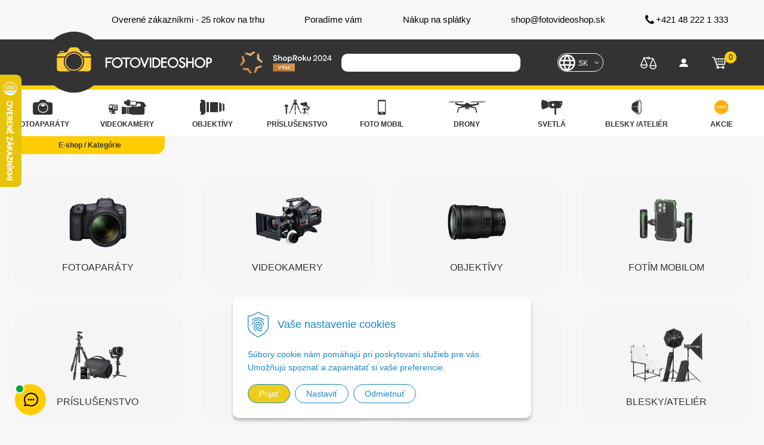

--- FILE ---
content_type: text/html; charset=windows-1250
request_url: https://www.fotovideoshop.sk/shop/papierove-pozadie-138-m-x-11-m-zlta-pupava/p-1611972.xhtml
body_size: 22593
content:
<!DOCTYPE html>
<!--[if IE 8 ]>    <html lang="sk" class="ie8"> <![endif]-->
<!--[if IE 9 ]>    <html lang="sk" class="ie9"> <![endif]-->
<!--[if (gt IE 9)|!(IE)]><!--><html lang="sk" class="normal"><!--<![endif]-->
<head>
<meta http-equiv="X-UA-Compatible" content="IE=edge,chrome=1">
<meta name="viewport" content="width=device-width, initial-scale=1.0, maximum-scale=1.0, minimum-scale=1.0, user-scalable=no">

		<meta charset="windows-1250" />
		<title>FOTO-VIDEO-SHOP</title>
		<meta name="description" content="Fotoaparáty, bezzrkadlovky, videokamery, objektívy, svetlá a mikrofóny. Profesionálna technika pre fotografov a kameramanov. Overený obchod." />
		<meta name="keywords" content="fotoaparát, videokamera, bezzrkadlovka, objektív, akčná kamera, gimbal, dron, Nikon, Panasonic, DJI, Sony, Fujifilm, kamerové vybavenie, fotografická technika, video technika, foto video shop, 4K videokamera, Blackmagic, cinema camera, Canon fotoaparát,  ," />
		<meta name="robots" content="Fotovideoshop, Photovideoshop, Foto video shop, foto, video, digitalne fotoaparaty, Nikon, panasonic,  DJI, lacny fotoaparat, lacne videokamery DSLR zrkadlovky štúdiové blesky blackmagic zábleskové svetlá daylight slider kessler konova slidekamera proaim " />
		<meta name="googlebot" content="Fotovideoshop, Photovideoshop, Foto video shop, foto, video, digitalne fotoaparaty, Nikon, panasonic,  DJI, lacny fotoaparat, lacne videokamery DSLR zrkadlovky štúdiové blesky blackmagic zábleskové svetlá daylight slider kessler konova slidekamera proaim " />
		<meta name="author" content="WEBYGROUP.sk - Tvorba webov a eshopov" />
		<meta name="generator" content="Unisite 8.20.0 #281025" />
		<meta property="og:type" content="website" />
		<meta property="og:title" content="SHOP" />
		<meta property="og:url" content="https://www.fotovideoshop.sk/shop/papierove-pozadie-138-m-x-11-m-zlta-pupava/p-1611972.xhtml" />
		<meta property="og:locale" content="sk_SK" />
		<meta property="og:site_name" content="FOTO-VIDEO-SHOP" />
		<meta name="twitter:domain" content="www.fotovideoshop.sk" />

		<link href="https://www.fotovideoshop.sk/Data/583/favicon.ico" type="image/x-icon" rel="icon" />
		<link href="https://www.fotovideoshop.sk/Data/583/favicon.ico" type="image/x-icon" rel="shortcut icon" />
		<link rel="stylesheet" type="text/css" href="/Data/583/Cache/Css/site_d2aeabb0.css" />
		<link rel="stylesheet" type="text/css" href="/Data/583/Cache/Css/default_css_935915da.css" />
		<link rel="stylesheet" type="text/css" href="/SiteJay2.0/JScript/Fancybox3/jquery.fancybox.min.css" />
		<link rel="stylesheet" type="text/css" href="https://www.fotovideoshop.sk/SiteJay2.0/JScript/PriceSliderNew/price-slider-new.css" />
		<script src="/SiteJay2.0/jquery-3.7.1.min.js"></script>
		<script src="/SiteJay2.0/JScript/Fancybox3/jquery.fancybox.min.js"></script>
		<script src="/SiteJay2.0/JScript/jquery.mousewheel-3.0.6.pack.js"></script>
		<script src="/Data/583/Cache/Script/common_5fecc569.js"></script>
		<script src="/Data/583/Cache/Script/CookieConsent_6224c920.js"></script>
		<script src="/Data/583/Cache/Script/custom_851a9150.js"></script>
		<script src="/Data/583/Cache/Script/default_js_ef798c0a.js"></script>
		<script src="/Data/583/Cache/Script/categories_menu_script_3eefc370.js"></script>
		<script src="/SiteJay2.0/jquery.newsletterpopup.js"></script>
		<script src="/Data/583/Cache/Script/shop_content_scripts_977977c1.js"></script>
		<script src="https://www.fotovideoshop.sk/SiteJay2.0/JScript/PriceSliderNew/price-slider-new.js"></script>
		<script src="https://www.fotovideoshop.sk/SiteJay2.0/jquery_tipsy.js"></script>
		<style media="all" type="text/css">
body{top:0 !important;}
		</style>
		<script type="text/javascript">
//<![CDATA[
var _hwq = _hwq || [];
    _hwq.push(['setKey', '713AD072CC2CA5465439DDF6E34F6369']);_hwq.push(['setTopPos', '60']);_hwq.push(['showWidget', '21']);(function() {
    var ho = document.createElement('script'); ho.type = 'text/javascript'; ho.async = true;
    ho.src = 'https://sk.im9.cz/direct/i/gjs.php?n=wdgt&sak=713AD072CC2CA5465439DDF6E34F6369';
    var s = document.getElementsByTagName('script')[0]; s.parentNode.insertBefore(ho, s);
})();
//]]>
		</script>

<link rel="stylesheet" type="text/css" href="/Data/default/UserFiles/js/slick/slick.css" rel="preload" as="style" />
<link rel="stylesheet" type="text/css" href="/Data/default/UserFiles/js/slick/slick-theme.css" rel="preload" as="style" />
<link rel="stylesheet" type="text/css" href="/Data/default/UserFiles/font-awesome/css/font-awesome.min.css" rel="preload" as="style">
<link rel="stylesheet" type="text/css" href="/Data/default/UserFiles/js/lightslider/lightslider.min.css" rel="preload" as="style" />
<link rel="stylesheet" type="text/css" href="/Data/default/UserFiles/2023/js/nice-select/nice-select.css" />
<script type="text/javascript">
    (function(c,l,a,r,i,t,y){
        c[a]=c[a]||function(){(c[a].q=c[a].q||[]).push(arguments)};
        t=l.createElement(r);t.async=1;t.src="https://www.clarity.ms/tag/"+i;
        y=l.getElementsByTagName(r)[0];y.parentNode.insertBefore(t,y);
    })(window, document, "clarity", "script", "rusy13xlkw");
</script>
<meta name="google-site-verification" content="NAByLc3_mDiF-fX5kcZEpZP3vtFgH1Kd5NwfheRJOHo" />

<script>

  let clang = 'sk';
  const googtrans = getCookie('googtrans');
  if (googtrans) {
     const parts = googtrans.split('/');
     clang  = parts[2] || 'sk';
  }

  window.dataLayer = window.dataLayer || [];
  window.dataLayer.push({
    site_language: clang
  });
</script>
<meta name="google-site-verification" content="hiWMt0F_xo7j676GNOOKrEdaa_qwoYFBCtctQaWWOl0" /><!-- Foxentry start -->
<script type="text/javascript">
var Foxentry;
(function () {
var e = document.querySelector("script"), s = document.createElement('script');
s.setAttribute('type', 'text/javascript');
s.setAttribute('async', 'true');
s.setAttribute('src', 'https://cdn.foxentry.cz/lib');
e.parentNode.appendChild(s);
s.onload = function(){ Foxentry = new FoxentryBase('Seht5LzBzp'); }
})();
</script>
<!-- Foxentry end --><!-- Global site tag (gtag.js) - Google Analytics -->
<script async src="https://www.googletagmanager.com/gtag/js?id=G-1731FGGVF3"></script>
<script>
  window.dataLayer = window.dataLayer || [];
  function gtag(){dataLayer.push(arguments);}
  gtag("js", new Date());
  
  
  gtag("consent", "default", {
    "ad_storage": "denied",
    "ad_user_data": "denied",
    "ad_personalization": "denied",
    "analytics_storage": "denied"
  });
  
  gtag("config", "G-1731FGGVF3");
  gtag('config', 'AW-10864929980');
</script><script async src="https://scripts.luigisbox.com/LBX-155811.js"></script><script>
  window.dataLayer = window.dataLayer || [];
  function gtag(){dataLayer.push(arguments);}

 gtag("consent", "default", {
    "ad_storage": "denied",
    "ad_user_data": "denied",
    "ad_personalization": "denied",
    "analytics_storage": "denied"
  }); 
</script>

<!-- Google Tag Manager -->
<script>(function(w,d,s,l,i){w[l]=w[l]||[];w[l].push({'gtm.start':
new Date().getTime(),event:'gtm.js'});var f=d.getElementsByTagName(s)[0],
j=d.createElement(s),dl=l!='dataLayer'?'&l='+l:'';j.async=true;j.src=
'https://www.googletagmanager.com/gtm.js?id='+i+dl;f.parentNode.insertBefore(j,f);
})(window,document,'script','dataLayer','GTM-PTQMMZN2');</script>
<!-- End Google Tag Manager --></head>
<body id="page5483" class="eshop"><!-- Google Tag Manager -->
<!-- Google Tag Manager (noscript) -->
<noscript><iframe src="https://www.googletagmanager.com/ns.html?id=GTM-PTQMMZN2" height="0" width="0" style="display:none;visibility:hidden"></iframe></noscript>
<!-- End Google Tag Manager (noscript) -->
<!-- noindex start -->

<div id="container-out">
	<div id="toptext">
<div id="sjm-s-sablona-toptext"><div id="radia">
    <ul>
        <li><a href="/shop-roku.xhtml"><span>Overené zákazníkmi - 25 rokov na trhu</span></a></li>
        <li><a href="/poradte-sa-s-profesionalmi.xhtml"><span>Poradíme vám</span></a></li>
        <li><a href="/nakup-na-splatky.xhtml"><span>Nákup na splátky</span></a></li>
        <li><a href="mailto:shop@fotovideoshop.sk" title="shop@fotovideoshop.sk"><span>shop@fotovideoshop.sk</span></a></li>
      	<li><a href="tel:+421482221333" title="+421 48 222 1 333"><span>+421 48 222 1 333</span></a></li>
    </ul>
</div></div>
</div>	
	<header>
		<div id="header">
			<div id="head">
				<div class="paslogo"><div id="logo"><a href="https://www.fotovideoshop.sk">
					<img src="https://www.fotovideoshop.sk/Data/583/UserFiles/images/fotovideoshop.svg" width="390" height="138" alt="www.fotovideoshop.sk">
				</a></div>
				</div>
					<div class="shoproku">
						<img src="https://www.fotovideoshop.sk/Data/583/UserFiles/images/shop-roku-heureka-img.webp" height="38" width="159" alt="Shop roku">
					</div>
								<div id="main-vyhladavanie">
<div id="sjm-s-search">
	
                <script type="text/javascript">
                    /* <![CDATA[ */

                    displayBoxIndex = -1;
                    var SearchNavigate = function(diff) {
                        displayBoxIndex += diff;
                        var oBoxCollection = $(".suggestSearchContent:not(.suggestSearchHeader):not(.suggestSearchFooter) p");
                        if(!oBoxCollection.length){
                            return;
                        }
                        if (displayBoxIndex >= oBoxCollection.length)
                            displayBoxIndex = 0;
                        if (displayBoxIndex < 0)
                            displayBoxIndex = oBoxCollection.length - 1;
                        var cssClass = "search-selected-item";
                        oBoxCollection.removeClass(cssClass).eq(displayBoxIndex).addClass(cssClass);
                        oBoxCollection.eq(displayBoxIndex)[0].scrollIntoView({ 
                            block: 'nearest',
                            inline: 'nearest',
                            behavior: 'smooth'
                        });
                    }

                        var timeoutsearch;
                        function getXmlHttpRequestObject() {
                            if (window.XMLHttpRequest) {
                                return new XMLHttpRequest();
                            } else if(window.ActiveXObject) {
                                return new ActiveXObject("Microsoft.XMLHTTP");
                            } else {
                            }
                        }

                        var searchReq = getXmlHttpRequestObject();

                        function searchSuggest() {
                            if (searchReq.readyState == 4 || searchReq.readyState == 0) {
                                var str = escape(encodeURI(document.getElementById('searchstringid').value));
                                //$('#search_suggest').html('<div class="suggest_wrapper loading"><img src="/Images/loading.gif" alt="loading" /></div>');
                                var stockOnly = '0';
                                if (document.getElementById('searchStockOnlyId') != null && document.getElementById('searchStockOnlyId').checked == true)
                                    stockOnly = '1';

                                searchReq.open("GET", 'https://www.fotovideoshop.sk/nasepkavac/chckprm/suggest/search/' + str + '/stock/' + stockOnly + '.xhtml', true);
                                searchReq.onreadystatechange = handleSearchSuggest;
                                searchReq.send(null);
                            }
                            clearTimeout(timeoutsearch);
                        }

                        function handleSearchSuggest() {
                            if (searchReq.readyState == 4) {
                                var ss = document.getElementById('search_suggest')
                                ss.innerHTML = '';
                                ss.innerHTML = searchReq.responseText;

                                if(ss.innerHTML.length)
                                    ss.innerHTML = '<div class="suggest_wrapper">' + ss.innerHTML + '</div>';
                            }
                        }

                        $(document).ready(function(){

                            $('body').on('click', function () {
                                $('#search_suggest').html('');
                            });

                            $('form.search').on('click', function(e){
                                e.stopPropagation();
                            });

                            $('#searchstringid').attr('autocomplete','off').on('keyup click', function(e) {

                                if (e.keyCode == 40)
                                {
                                    e.preventDefault()
                                    SearchNavigate(1);
                                }
                                else if(e.keyCode==38)
                                {
                                    e.preventDefault()
                                    SearchNavigate(-1);
                                } else if(e.keyCode==13){

                                    if($("p.search-selected-item").length){
                                        e.preventDefault();
                                        location.href=$("p.search-selected-item a").attr("href");
                                    }

                                } else {
                                    if(timeoutsearch) {
                                        clearTimeout(timeoutsearch);
                                        timeoutsearch = null;
                                    }
                                    if($.trim($("#searchstringid").val()) !== ""){
                                        timeoutsearch = setTimeout(searchSuggest, 200);
                                    }
                                    else {
                                        var ss = document.getElementById('search_suggest')
                                        ss.innerHTML = '';                                    
                                    }
                                }
                            });
                        });
                    /* ]]> */
                </script>

<form action="https://www.fotovideoshop.sk/index.php?page=5483" method="get" class="search">
<input type="text" name="searchstring" value="" class="SearchInput" id="searchstringid" placeholder="Čo hľadáte?" /><input type="hidden" name="searchtype" value="all" />
<input type="hidden" name="searchsubmit" value="1" />
<span class="submit"><input type="hidden" name="action" value="search" /><input type="hidden" name="cid" value="0" /><input type="hidden" name="page" value="5483" /><input type="submit" name="searchsubmit" value="Hľadaj" class="SearchSubmit" /></span>
<div id="search_suggest"></div>
</form> </div>
</div>
								
                                <div id="flag-menu-simple">
                                    <ul translate="no">
                                        <li class="sjflg sjflg_sk sjflggt"><a href="javascript:set_original()">SK</a></li>
										<li class="sjflg sjflg_cz sjflggt"><a href="javascript:change_language_my('cs')">CZ</a></li>
                                        <li class="sjflg sjflg_gb sjflggt"><a href="javascript:change_language_my('en')">EN</a></li>
                                        <li class="sjflg sjflg_de sjflggt"><a href="javascript:change_language_my('de')">DE</a></li>
                                        <li class="sjflg sjflg_fr sjflggt"><a href="javascript:change_language_my('fr')">FR</a></li>
                                        <li class="sjflg sjflg_hu sjflggt"><a href="javascript:change_language_my('hu')">HU</a></li>
                                        <li class="sjflg sjflg_ru sjflggt"><a href="javascript:change_language_my('ru')">RU</a></li>
                                        <li class="sjflg sjflg_it sjflggt"><a href="javascript:change_language_my('it')">IT</a></li>
									</ul>
                                </div>
								<div id="main-compare">
<div id="sjm-s-main-compare"><a href="/shop/action/compareproducts.xhtml" title="Porovnanie">
  <img src="https://www.fotovideoshop.sk/Data/583/UserFiles/images/icon-porovnat.svg" alt="Porovnať" width="27" height="20">
</a></div>
</div>
								<div id="main-contacts">
<div id="sjm-s-main-contacts"><a href="#menu-kontakty" class="fancybox" title="Kontakty">
	<img src="https://www.fotovideoshop.sk/Data/583/UserFiles/images/fotovideoshop-phone-icon.webp" alt="Porovnať" width="25" height="22">
</a>
<div class="skry">
    <div class="kontakt-popup" id="menu-kontakty">
        <div class="kontakt-popup-inner">
            <ul class="menu-kontakty-ul">
                <li><a href="tel:+421482221333" class="menu-kontakty-1">+421 48 2221333</a></li>
                <li><a href="mailto:shop@fotovideoshop.sk?subject=info%20Fotovideoshop%20-%20head%20page" class="menu-kontakty-2">shop@fotovideoshop.sk</a></li>
                <li><a href="#" class="menu-kontakty-3">Fotobot</a></li>
            </ul>
        </div>
    </div>
</div></div>
</div>
								<div id="main-login">
<div id="sjm-s-sablona-login"><div class="Shop-login">
	
        <a href="https://www.fotovideoshop.sk/shop/action/enterlogin.xhtml"></a>
		<ul class="not-logged">
			<li class="user"><a href="https://www.fotovideoshop.sk/shop/action/enterlogin.xhtml" rel="nofollow"><i class="fa fa-user"></i> <span class="mh">Prihlásiť</span></a></li>
			<li class="reg mh"><a href="https://www.fotovideoshop.sk/shop/action/registration.xhtml" rel="nofollow"><span>Registrácia</span></a></li>
		</ul>
	
	
</div></div>
</div>
								<div id="main-kosik">
<div id="sjm-s-sablona-kosik"><div id="kosik">
     <a href="https://www.fotovideoshop.sk/shop/action/cart.xhtml" class="caq-0">          
     <span class="kosik-ico"><span class="ic"><!----></span></span>
     <span class="kosik-obsah">
         <span class="kosik-cena">         	
				
                <span class="eu-price"><span class="price-with-vat">0,00 €</span></span>
                
                 	<span class="cz-price"><span class="price-with-vat">0,00 Kč</span></span>
                                
         </span>
         <span class="kosik-ks">0 <span class="mh">ks</span></span>
     </span>
     </a>
</div>

 
  
</div>
</div>
								<!-- <div id="akcie-klik"><a href="#"><img src="https://www.fotovideoshop.sk/Data/583/UserFiles/images/search-icon.svg" width="20" height="20" alt=""></a></div> -->
								<div id="menu-trigger"><div id="trigger"></div></div>
					
					<!-- div id="menaprep"><div id="prep-cur"></div></div -->
					<div id="flag-menu">
<div id="sjm-s-flag-menu"><ul id="m-sflagmenu" class="sjMenu"><li class="no-selected"><a href="https://www.fotovideoshop.sk/dopravacr.xhtml">Doprava do ČR</a></li><li class="no-selected"><a href="https://www.fotovideoshop.sk/nakup-na-splatky-1.xhtml">Nákup na splátky</a></li><li class="sjMenuLanguageList"><a href="javascript:void(0);"><img src="/Data/default/UserFiles/flag-icon/flags/4x3/sk.svg" width="20" height="15" alt="sk" /> <i class="fa fa-caret-down"></i></a> <ul><li class="sjflg sjflg_sk sjflggt"><a href="javascript:set_original()"><img src="/Data/default/UserFiles/flag-icon/flags/4x3/sk.svg" width="20" height="15" alt="sk" /> <span translate="no">Slovenský (€)</span></a></li><li class="sjflg sjflg_cz sjflggt"><a href="javascript:change_language_my('cs')"><img src="/Data/default/UserFiles/flag-icon/flags/4x3/cz.svg" width="20" height="15" alt="cs" /> <span translate="no">Český (CZK)</span></a></li><li class="sjflg sjflg_gb sjflggt"><a href="javascript:change_language_my('en')"><img src="/Data/default/UserFiles/flag-icon/flags/4x3/gb.svg" width="20" height="15" alt="en" /> <span translate="no">English (€)</span></a></li><li class="sjflg sjflg_de sjflggt"><a href="javascript:change_language_my('de')"><img src="/Data/default/UserFiles/flag-icon/flags/4x3/de.svg" width="20" height="15" alt="de" /> <span translate="no">Deutsch (€)</span></a></li><li class="sjflg sjflg_fr sjflggt"><a href="javascript:change_language_my('fr')"><img src="/Data/default/UserFiles/flag-icon/flags/4x3/fr.svg" width="20" height="15" alt="fr" /> <span translate="no">Français (€)</span></a></li><li class="sjflg sjflg_hu sjflggt"><a href="javascript:change_language_my('hu')"><img src="/Data/default/UserFiles/flag-icon/flags/4x3/hu.svg" width="20" height="15" alt="hu" /> <span translate="no">Magyar (€)</span></a></li><li class="sjflg sjflg_ru sjflggt"><a href="javascript:change_language_my('ru')"><img src="/Data/default/UserFiles/flag-icon/flags/4x3/ru.svg" width="20" height="15" alt="ru" /> <span translate="no">&#1056;&#1091;&#1089;&#1089;&#1082;&#1080;&#1081; (€)</span></a></li><li class="sjflg sjflg_it sjflggt"><a href="javascript:change_language_my('it')"><img src="/Data/default/UserFiles/flag-icon/flags/4x3/it.svg" width="20" height="15" alt="it" /> <span translate="no">Italiano (€)</span></a></li></ul></li></ul></div>
</div>
					
			</div><!--  end head -->
		</div><!--  end header -->
		<div class="intro-pas-container">
<div id="sjm-s-sablona-intro-pas"><div id="intro-pas">
	<div class="menu-content">
		<ul class="top-menu">
		  <li><a href="/shop/fotoaparaty/c-4.xhtml">
			<span>FOTOAPARÁTY</span>
		    <img src="https://www.fotovideoshop.sk/Data/583/UserFiles/images/menu-ikona-foto.svg" width="201" height="201" alt="FOTOAPARÁTY">
		  </a>
		</li>
		<li><a href="/shop/videokamery/c-529.xhtml">
			<span>VIDEOKAMERY</span>
				<img src="https://www.fotovideoshop.sk/Data/583/UserFiles/images/menu-ikona-kamera.svg" width="92" height="49" alt="VIDEOKAMERY">
			</a></li>
		<li><a href="/shop/objektivy/c-92.xhtml">
		  <span>OBJEKTÍVY</span>
			<img src="https://www.fotovideoshop.sk/Data/583/UserFiles/images/menu-ikona-objektiv.svg" width="128" height="128" alt="OBJEKTÍVY">
		</a>
	  </li>
	  <li><a href="/shop/prislusenstvo/c-867.xhtml">
		<span>PRÍSLUŠENSTVO</span>
		<picture>
			<img src="https://www.fotovideoshop.sk/Data/583/UserFiles/images/mobile-menu-prislusenstvo-newestt.svg" width="69" height="37" alt="PRÍSLUŠENSTVO">
		</picture>
	  </a></li>
	<li><a href="/shop/foto-mobily/c-596.xhtml">
		<span>FOTO MOBIL</span>
		<picture>
			<img src="https://www.fotovideoshop.sk/Data/583/UserFiles/images/mobile-menu-fotim-mobilom.svg" width="118" height="118" alt="FOTÍM MOBILOM">
		</picture>
	  </a>
	</li>
	  <li><a href="/shop/letecke-zabery-drony/c-526.xhtml">
		<span>DRONY</span>
		<picture>
			<img src="https://www.fotovideoshop.sk/Data/583/UserFiles/images/mobile-menu-drony.svg" width="52" height="37" alt="DRONY">
		</picture>
	  </a></li>
	  <li><a href="/shop/trvale-svetla-led-daylight/c-253.xhtml">
		<span>SVETLÁ</span>
		<img src="https://www.fotovideoshop.sk/Data/583/UserFiles/images/menu-ikona-svetla.svg" width="97" height="97" alt="SVETLÁ">
	  </a></li>
	  <li><a href="/shop/blesky-atelier/c-811.xhtml">
		<span>BLESKY /ATELIÉR</span>
			<img src="https://www.fotovideoshop.sk/Data/583/UserFiles/images/menu-ikona-atelier.svg" width="97" height="97" alt="ATELIÉR">
	  </a></li>
	  <li><a href="/aktualne-akcie.xhtml">
		<span>AKCIE</span>
		<picture>
			<source srcset="https://www.fotovideoshop.sk/Data/583/UserFiles/images/menu-akcie.webp" type="image/webp">
			<source srcset="https://www.fotovideoshop.sk/Data/583/UserFiles/images/menu-akcie.png" type="image/png"> 
			<img src="https://www.fotovideoshop.sk/Data/583/UserFiles/images/menu-akcie.png" width="37" height="37" alt="AKCIE">
		</picture>
		  </a></li>
		</ul>
		</div>
		</div></div>
</div>
	</header>
			
	<div id="container">
		
		<div id="wrapper-outer">			
			<div id="wrapper">								
				<div class="skry">
					
<div id="sjm-s-responzivne-menu"><div class="responzivne-menu-container">
<div class="uvod-cat-menu">
    <div>
        <a href="/shop/fotoaparaty/c-4.xhtml" title="Fotoaparáty">
            <picture>
                <img src="https://www.fotovideoshop.sk/Data/583/UserFiles/images/mobile-menu-fotoaparaty-new.webp" alt="Fotoaparáty" width="410" height="316">
            </picture>
            <span>Fotoaparáty</span>
        </a>
    </div>
    <div>
        <a href="#videokamery-in-box" class="fancybox-uvod" title="Videokamery">
            <picture>
                <img src="https://www.fotovideoshop.sk/Data/583/UserFiles/images/mobile-menu-videokamery-new.webp" alt="Videokamery" width="410" height="316">
            </picture>
            <span>Videokamery</span>
        </a>
    </div>
    <div>
        <a href="/shop/objektivy/c-92.xhtml" title="Objektívy">
            <picture>
                <img src="https://www.fotovideoshop.sk/Data/583/UserFiles/images/mobile-menu-objektivy-new.webp" alt="Objektívy" width="410" height="316">
            </picture>
            <span>Objektívy</span>
        </a>
    </div>
    
    <div>
        <a href="/shop/foto-mobily/c-596.xhtml"  title="Fotím mobilom">
            <picture>
                <img src="https://www.fotovideoshop.sk/Data/583/UserFiles/images/mobile-menu-fotim-mobilom-new.webp" alt="Fotím mobilom" width="410" height="316">
            </picture>
            <span>Fotím mobilom</span>
        </a>
    </div>
    <div>
        <a href="/shop/prislusenstvo/c-867.xhtml" title="Príslušenstvo">
            <picture>
                <img src="https://www.fotovideoshop.sk/Data/583/UserFiles/images/mobile-menu-prislusenstvo-new-big.webp" alt="Príslušenstvo" width="410" height="316">
            </picture>
            <span>Príslušenstvo</span>
        </a>
    </div>
    <div>
        <a href="/shop/letecke-zabery-drony/c-526.xhtml" title="Audio">
            <picture>
                <img src="https://www.fotovideoshop.sk/Data/583/UserFiles/images/mobile-menu-drony-new-big.webp" alt="Drony" width="389" height="300">
            </picture>
            <span>Drony</span>
        </a>
    </div>
    <div>
        <a href="/shop/trvale-svetla-led-daylight/c-253.xhtml" class="fancybox-uvodxxx" title="Svetlá">
            <picture>
                <img src="https://www.fotovideoshop.sk/Data/583/UserFiles/images/mobile-menu-svetla-new.webp" alt="Svetlá" width="410" height="316">
            </picture>
            <span>Svetlá</span>
        </a>
    </div>
    <div>
        <a href="/shop/blesky-atelier/c-811.xhtml" class="fancybox-uvodxxx" title="BLESKY / ATELIÉR">
            <picture>
                <img src="https://www.fotovideoshop.sk/Data/583/UserFiles/images/mobile-menu-atelier-new.webp" alt="BLESKY / ATELIÉR" width="410" height="316">
            </picture>
            <span>BLESKY/ATELIÉR</span>
        </a>
    </div>
</div>
</div></div>

				</div>
				<div id="content">
				<div id="content-in">
					
						<!-- noindex end -->							
							
<div id="sjm-d-83116"><!--
<ul class="tlacice">
<li class="tl1"><a href="/shop/foto/c-639.xhtml"><span>Foto</span></a></li>
<li class="tl2"><a href="/shop/video/c-471.xhtml"><span>Video</span></a></li>
<li class="tl3"><a href="/shop/studio/c-115.xhtml"><span>Štúdio</span></a></li>
</ul>
<div class="clear"></div>
--></div>

<div id="sjm-d-26614">        <div class="ShopContent">
<!-- SJ_Modules_Shop_Content ***start*** -->
  
            <div class="ShopProductParentCategories">
                <ul itemprop="breadcrumb" itemscope itemtype="http://schema.org/BreadcrumbList">
                    
                    <li itemprop="itemListElement" itemscope itemtype="http://schema.org/ListItem">
                        <a href="/" itemprop="item"><span itemprop="name">Úvod</span></a>
                        <meta itemprop="position" content="1" />
                    </li>
                    <li><span class="separator">&gt;&gt;</span></li>
                    <li itemprop="itemListElement" itemscope itemtype="http://schema.org/ListItem">
                        <a href="https://www.fotovideoshop.sk/shop/blesky-atelier/c-811.xhtml" itemprop="item"><span itemprop="name">BLESKY / ATELIÉR</span></a>
                        <meta itemprop="position" content="2" />
                    </li>
                    <li><span class="separator">&gt;&gt;</span></li>
                    <li itemprop="itemListElement" itemscope itemtype="http://schema.org/ListItem">
                        <a href="https://www.fotovideoshop.sk/shop/pozadia/c-123.xhtml" itemprop="item"><span itemprop="name">Pozadia</span></a>
                        <meta itemprop="position" content="3" />
                    </li>
                    <li><span class="separator">&gt;&gt;</span></li>
                    <li itemprop="itemListElement" itemscope itemtype="http://schema.org/ListItem">
                        <a href="https://www.fotovideoshop.sk/shop/papierove-foto-pozadie/c-170.xhtml" itemprop="item"><span itemprop="name">Papierové foto pozadie</span></a>
                        <meta itemprop="position" content="4" />
                    </li>
                    <li><span class="separator">&gt;&gt;</span></li>
                    <li itemprop="itemListElement" itemscope itemtype="http://schema.org/ListItem">
                        <a href="https://www.fotovideoshop.sk/shop/papier-sirka-138-x-11m/c-450.xhtml" itemprop="item"><span itemprop="name">Papier šírka 1,38 x 11m</span></a>
                        <meta itemprop="position" content="5" />
                    </li>
                    <li><span class="separator">&gt;&gt;</span></li>
                    <li itemprop="itemListElement" itemscope itemtype="http://schema.org/ListItem">
                        <span itemprop="name">Papierové pozadie 1,38 m x 11 m - žltá púpava</span>
                        <meta itemprop="position" content="6" />
                    </li>
                </ul>
            </div>






	


	



	


	








<div class="ShopProductView">
	
    <div class="arguments">
        
        
        
        
    </div>

	<div class="Product" data-pid="1611972">
    	 
    	
            <div class="ProductLeft HasPhotos">              
        
        
        
          <div class="EndOfLife">
            
          </div>
        
        <h1>Papierové pozadie 1,38 m x 11 m - žltá púpava</h1>
        
        <div class="sticker">	                    
          
            
            
                
            
                  
            
            
            
            
            
            
   </div> 
   <ul class="ProductImage" id="MainProductImage"> 
     <li><a href="/obchod_homedir/data/369/obrazky/Papierove-pozadie_zlte_pupava.jpg" title="Papierové pozadie 1,38 m x 11 m - žltá púpava" data-fancybox="gallery"><picture>
        <source srcset="/obchod_homedir/data/369/obrazky/Papierove-pozadie_zlte_pupava.webp" type="image/webp"><img itemprop="image" src="/obchod_homedir/data/369/obrazky/Papierove-pozadie_zlte_pupava.jpg" alt="Papierové pozadie 1,38 m x 11 m - žltá púpava" id="ProductImage1611972" /></picture></a></li> 
         <li>
	<div class="PhotoImage"> 
		<a title="" href="/obchod_homedir/data/369/obrazky/paper-backgrounds.jpg" target="_blank" rel="gallery" data-fancybox="gallery" data-caption="">
			
			
				<picture>
					<source srcset="/obchod_homedir/data/369/obrazky/male_obrazky/paper-backgrounds.webp" type="image/webp" data-large-image="/obchod_homedir/data/369/obrazky/paper-backgrounds.webp">
					<img alt="" title="" src="/obchod_homedir/data/369/obrazky/male_obrazky/paper-backgrounds.jpg" data-large-image="/obchod_homedir/data/369/obrazky/paper-backgrounds.jpg" />
				</picture>
			
		</a> 
	</div>
</li>    
  </ul> 
   
    <div class="mhs"> 
       
    </div> 
  
  <div class="detail-vyhody">
    <div>
        <a href="/doprava-zdarma-nad-100eur.xhtml">
            <img src="/Data/583/UserFiles/images/detajl-doprava.png" width="45" height="45 "alt="Doprava zdarma">
            <p><span>DOPRAVA ZDARMA</span><br />
            nad 99€</p>
        </a>
    </div>
    <div>
        <a href="/shop-roku.xhtml">
            <img src="/Data/583/UserFiles/images/detajl-overene-zakaznikmi.webp" width="45" height="45 "alt="Overený obchod">
            <p><span>OVERENÝ OBCHOD</span><br />
                sme SHOP ROKU</p>
        </a>
    </div>
    <div>
        <a href="/poradte-sa-s-profesionalmi.xhtml">
            <img src="/Data/583/UserFiles/images/detajl-poradime.png" width="45" height="45 "alt="Garancia">
            <p><span>PORADÍME VÁM</span><br />
                spýtajte sa profesionálov</p>
        </a>
    </div>
  </div>

            
            
                                        
        </div>
		<div class="ProductDescription">        	
			<div class="white-boxik">
            <form action="https://www.fotovideoshop.sk/shop/papierove-pozadie-138-m-x-11-m-zlta-pupava/p-1611972/order/1611972.xhtml" id="1611972" method="post" onsubmit=" if(!CheckMinCount(document.getElementById('Quantity'), 0, false))return false;">
                <dl class="dl-variant">
                    

                </dl>
            
            
                
            
            
            

            
			
            
            <div class="likeform" itemprop="offers" itemscope itemtype="https://schema.org/Offer">  
            	
                

                

                
                

                <div class="pice-boxik">
                    
                <div class="prices">
                	
                    

                            
                            
                            
                            	
                            
                            
                            <div class="priceboxout" translate="no">
                                <p class="price eu-price">                                    
                                    <strong id="PriceWithVAT1611972"><span itemprop="priceCurrency" content="€">€</span> <span itemprop="price" content="54">54</span></strong>                            
                                </p>
                                
                                	<div class="priceboxout">



                                    <p class="price cz-price">
                                        
                                        <strong id="Price2WithVAT1611972">Kč 1 398,60</strong>                            
                                    </p>
                                </div>
                                
                            </div>
                            
                            
                                <div class="eu-price">
                                    <span>bez DPH:</span>
                                    <span id="PriceWithoutVAT1611972">€ 43,90</span>                          
                                </div>	
                            
                            
                            
                            	
                                    <div class="cz-price">
                                        <span>bez DPH:</span>
                                        Kč 1 137,07                          
                                    </div>	
                                                            
                            

                    
                    
                    

                    
                   <!-- 
                    
                    
                    	<div class="dost">Dostupnosť: <strong class="outstock">Info v obchode</strong></div>
                    
                    
                    -->
                    
                 </div>
            
            
            	
        </div>
			<div class="clear"></div>
	
		</div>
		</div>
                          
            </form>
		</div>
		<div class="clear"></div>
        
     </div>  
     <div class="produkt-recenzie">
        <div class="referencie-list"></div>
     </div>
     <div class="tabs-container-custom">
		<ul class="tabs">
		  <li id="tab-popis"><a href="#popis">Popis</a></li>          
		  <li><a href="#specifikacia" class="tab-spec">Špecifikácia</a></li>           
          
		  
		  
          <li class="dop"><a href="#prislusenstvo">Príslušenstvo</a></li>
          
		</ul>

        

		<div class="panes">
            
		  <div class="pane" id="popis">
            <div class="DetailDescriptionBox">
			 <div class="DetailDescription">  
                                            
                 Šírka 1,35m <br />
Dĺžka: 11m <br />
Hmotnosť: 4kg<br />

                 
             </div>
             
             </div> 
		 </div>
          
         
				<div class="pane" id="prislusenstvo">
				  <div class="EquivalentProducts tabs-container-custom">   
                        <div class="vertical-panes">
	<div class="EquvalentProductCategory">
	<h3>Držiaky pozadia</h3>

<div class="Product ProductNorm EquivalentProduct">
	<form action="https://www.fotovideoshop.sk/shop/papierove-pozadie-138-m-x-11-m-zlta-pupava/p-1611972/order/1612059.xhtml" id="id1612059" method="post" data-mincountval="0" data-mincountmultiplyval="false">

		
		

		<div class="ImageWrapper">
        	<div class="ProductImage">
            	<a href="https://www.fotovideoshop.sk/shop/drziak-pre-1-papierove-pozadie-s-ovladanim-a-brzdou-bez-stativov/p-1612059.xhtml">
								<picture>
									
										<img src="/obchod_homedir/data/369/obrazky/male_obrazky/Drziak-na-papier-pozadie-bez-stativov.jpg" alt="Držiak pre 1 papierové pozadie s ovládaním a brzdou (bez statívov)" title="Držiak pre 1 papierové pozadie s ovládaním a brzdou (bez statívov)" id="ProductImage1612059" loading="lazy" />
									</picture>
                	<div class="sticker">	                    
          
          
          
          	                    
          
          
         
         
   </div> 
                    
                        
                    
            	</a>
            </div>
        </div>
        <div class="ProductContent">
            <p class="in-category">Držiaky pozadia</p>
            <h3><a href="https://www.fotovideoshop.sk/shop/drziak-pre-1-papierove-pozadie-s-ovladanim-a-brzdou-bez-stativov/p-1612059.xhtml" title="Držiak pre 1 papierové pozadie s ovládaním a brzdou (bez statívov)">Držiak pre 1 papierové pozadie s ovládaním a brzdou (bez statívov)</a></h3>
        	<div class="ContentIn">
            	<div class="ProductDescription">
	                <div class="small-description">Držiak pre jedno papierové pozadie s ovládaním a jednoduchou montážou na štandardné statívy. Určený pre papierové pozadia navinuté na kartónovú rolku alebo na nosnú tyč.

Držiak nemá stredovú tyč, preto je možné použiť ho napríklad na papierové pozadia šírky 2,75m ale aj 1,35m. Upevnenie pozadia je pomocou
flexibilných zásuvných tŕňov.

Držiak je vybavený retiazkovým ovládaním a brzdou, ktorá zabraňuje samočinnému odvíjaniu pozadia. Dodávané bez statívov, možnosť upevniť na akýkoľvek statív na svetlá s PIN konektorom a nosnosťou 4 a viac kg.</div>
                </div>
        	</div>
            <div class="ShopIcons">
            	
					<div class="price" itemprop="offers" itemscope itemtype="http://schema.org/Offer">
	                	<link itemprop="url" href="https://www.fotovideoshop.sk/shop/drziak-pre-1-papierove-pozadie-s-ovladanim-a-brzdou-bez-stativov/p-1612059.xhtml" />
    	            	<link itemprop="image" href="/obchod_homedir/data/369/obrazky/male_obrazky/Drziak-na-papier-pozadie-bez-stativov.jpg" />

						
										
                		<div class="price-row-1 eu-price">
                			
                				<div class="price-with-vat">
                					
                					<strong id="PriceWithVAT1612059" class="main-price"><span itemprop="priceCurrency" content="EUR">€</span> <span itemprop="price" content="39">39</span></strong> <span class="dph">s DPH</span>
                				</div>
                			
											
                			
                				
                					<div class="price-without-vat"><strong id="PriceWithoutVAT1612059" class="main-price">31,71 €</strong> <span class="dph">bez DPH</span></div>
                				
                			
                			

                			
                		</div>
                		
                			<div class="price-row-2 cz-price">
                				
                					<div class="price-with-vat">
                						
                						<strong id="Price2WithVAT1612059" class="main-price">Kč 1 010,10</strong> <span class="dph">s DPH</span>
                					</div>
                				
												
                				
                					
                						<div class="price-without-vat"><strong id="Price2WithoutVAT1612059" class="main-price">821,22 Kč</strong> <span class="dph">bez DPH</span></div>
                					
                				
                				

                				
                			</div>
                		
                		
                	</div>
                    <div class="bottom">
                        
                            <div class="delivery-info" style="display:none;">
                                <strong id="StockCountText1612059">                        <span style="color: #00aa00">Skladom</span></strong>
                            </div>
                        
                        <div class="order-number">Obj. čislo: <span id="OrderNumber1612059">4162</span></div>
                    </div>
		            
		            	  
			                  
			                    <div class="ProductButtons">
			                       	
										<button type="submit" name="add-button" id="AddToCart1612059">Pridať do košíka
										</button>
				                    
			                       	
			                        <span class="mnozstvo">
			                        	<input type="text" size="5" value="1" name="quantity" id="Quantity1612059" class="Quantity noEnterSubmit" />
			                        	
			                            <span class="cplus"><i class="fa fa-caret-up"></i></span>
			                            <span class="cminus"><i class="fa fa-caret-down"></i></span>
			                        </span>
			                    </div>
			                    <span id="StockWarning1612059" class="stockwarning"></span>
			                
			              
		              
		              
				  
				  
                  <div class="clear"></div>
            </div>
            
	</div>
    </form>
</div>

<div class="Product ProductNorm EquivalentProduct">
	<form action="https://www.fotovideoshop.sk/shop/papierove-pozadie-138-m-x-11-m-zlta-pupava/p-1611972/order/1612060.xhtml" id="id1612060" method="post" data-mincountval="0" data-mincountmultiplyval="false">

		
		

		<div class="ImageWrapper">
        	<div class="ProductImage">
            	<a href="https://www.fotovideoshop.sk/shop/drziak-pozadia-set-pre-4-ks-na-stenu/p-1612060.xhtml">
								<picture>
									
										<img src="/obchod_homedir/data/369/obrazky/male_obrazky/Drziak_na_4_papierove_pozadia.jpg" alt="Držiak pozadia - set pre 4 ks na stenu" title="Držiak pozadia - set pre 4 ks na stenu" id="ProductImage1612060" loading="lazy" />
									</picture>
                	<div class="sticker">	                    
          
          
          
          	                    
          
          
         
         
   </div> 
                    
                        
                    
            	</a>
            </div>
        </div>
        <div class="ProductContent">
            <p class="in-category">Držiaky pozadia</p>
            <h3><a href="https://www.fotovideoshop.sk/shop/drziak-pozadia-set-pre-4-ks-na-stenu/p-1612060.xhtml" title="Držiak pozadia - set pre 4 ks na stenu">Držiak pozadia - set pre 4 ks na stenu</a></h3>
        	<div class="ContentIn">
            	<div class="ProductDescription">
	                <div class="small-description">Profesionálny držiak na pozadia obsahuje kovové háky pre 4 ks pozadia, + ručné ovládanie. Háky s ovládaním pre 4 pozadia je možné umiestniť buď na stenu alebo aj na strop.

Pozadie sa odvíja pomocou mechanizmu s retiazkami a brzdou. Rozpínacie tŕne sa vsúvajú do kartónovej tuby pozadia.

Držiak je vhodný pre papierové pozadia šírky 1,35m, 2,75m alebo 3,5m.</div>
                </div>
        	</div>
            <div class="ShopIcons">
            	
					<div class="price" itemprop="offers" itemscope itemtype="http://schema.org/Offer">
	                	<link itemprop="url" href="https://www.fotovideoshop.sk/shop/drziak-pozadia-set-pre-4-ks-na-stenu/p-1612060.xhtml" />
    	            	<link itemprop="image" href="/obchod_homedir/data/369/obrazky/male_obrazky/Drziak_na_4_papierove_pozadia.jpg" />

						
										
                		<div class="price-row-1 eu-price">
                			
                				<div class="price-with-vat">
                					
                					<strong id="PriceWithVAT1612060" class="main-price"><span itemprop="priceCurrency" content="EUR">€</span> <span itemprop="price" content="108">108</span></strong> <span class="dph">s DPH</span>
                				</div>
                			
											
                			
                				
                					<div class="price-without-vat"><strong id="PriceWithoutVAT1612060" class="main-price">87,80 €</strong> <span class="dph">bez DPH</span></div>
                				
                			
                			

                			
                		</div>
                		
                			<div class="price-row-2 cz-price">
                				
                					<div class="price-with-vat">
                						
                						<strong id="Price2WithVAT1612060" class="main-price">Kč 2 797,20</strong> <span class="dph">s DPH</span>
                					</div>
                				
												
                				
                					
                						<div class="price-without-vat"><strong id="Price2WithoutVAT1612060" class="main-price">2 274,15 Kč</strong> <span class="dph">bez DPH</span></div>
                					
                				
                				

                				
                			</div>
                		
                		
                	</div>
                    <div class="bottom">
                        
                            <div class="delivery-info" style="display:none;">
                                <strong id="StockCountText1612060">                        <span style="color: #00aa00">Skladom</span></strong>
                            </div>
                        
                        <div class="order-number">Obj. čislo: <span id="OrderNumber1612060">6278</span></div>
                    </div>
		            
		            	  
			                  
			                    <div class="ProductButtons">
			                       	
										<button type="submit" name="add-button" id="AddToCart1612060">Pridať do košíka
										</button>
				                    
			                       	
			                        <span class="mnozstvo">
			                        	<input type="text" size="5" value="1" name="quantity" id="Quantity1612060" class="Quantity noEnterSubmit" />
			                        	
			                            <span class="cplus"><i class="fa fa-caret-up"></i></span>
			                            <span class="cminus"><i class="fa fa-caret-down"></i></span>
			                        </span>
			                    </div>
			                    <span id="StockWarning1612060" class="stockwarning"></span>
			                
			              
		              
		              
				  
				  
                  <div class="clear"></div>
            </div>
            
	</div>
    </form>
</div>

<div class="Product ProductNorm EquivalentProduct">
	<form action="https://www.fotovideoshop.sk/shop/papierove-pozadie-138-m-x-11-m-zlta-pupava/p-1611972/order/1333.xhtml" id="id1333" method="post" data-mincountval="0" data-mincountmultiplyval="false">

		
		

		<div class="ImageWrapper">
        	<div class="ProductImage">
            	<a href="https://www.fotovideoshop.sk/shop/rucne-ovladanie-roli-pozadia/p-1333.xhtml">
								<picture>
									
										<img src="/obchod_homedir/data/369/obrazky/male_obrazky/rucne-ovladanie-pozadia-_n.jpg" alt="Ručné ovládanie rolí pozadia" title="Ručné ovládanie rolí pozadia" id="ProductImage1333" loading="lazy" />
									</picture>
                	<div class="sticker">	                    
          
          
          
          	                    
          
          
         
         
   </div> 
                    
                        
                    
            	</a>
            </div>
        </div>
        <div class="ProductContent">
            <p class="in-category">Držiaky pozadia</p>
            <h3><a href="https://www.fotovideoshop.sk/shop/rucne-ovladanie-roli-pozadia/p-1333.xhtml" title="Ručné ovládanie rolí pozadia">Ručné ovládanie rolí pozadia</a></h3>
        	<div class="ContentIn">
            	<div class="ProductDescription">
	                <div class="small-description">Ručné ovládanie rolí pozadia slúžii pre navíjanie papierových pzadí pri fotografovaní v ateliéri.

Ovládanie pozadia sa skladá z plastových tŕňov, ktoré sa nasunú dovnútra papierového pozadia a zaistia. Pomocou retiazky je možné navíjanie / odvíjanie.

Kompatibilita so všetkými držiakmi v tejto kategórii na našej stránke.</div>
                </div>
        	</div>
            <div class="ShopIcons">
            	
					<div class="price" itemprop="offers" itemscope itemtype="http://schema.org/Offer">
	                	<link itemprop="url" href="https://www.fotovideoshop.sk/shop/rucne-ovladanie-roli-pozadia/p-1333.xhtml" />
    	            	<link itemprop="image" href="/obchod_homedir/data/369/obrazky/male_obrazky/rucne-ovladanie-pozadia-_n.jpg" />

						
										
                		<div class="price-row-1 eu-price">
                			
                				<div class="price-with-vat">
                					
                					<strong id="PriceWithVAT1333" class="main-price"><span itemprop="priceCurrency" content="EUR">€</span> <span itemprop="price" content="29">29</span></strong> <span class="dph">s DPH</span>
                				</div>
                			
											
                			
                				
                					<div class="price-without-vat"><strong id="PriceWithoutVAT1333" class="main-price">23,58 €</strong> <span class="dph">bez DPH</span></div>
                				
                			
                			

                			
                		</div>
                		
                			<div class="price-row-2 cz-price">
                				
                					<div class="price-with-vat">
                						
                						<strong id="Price2WithVAT1333" class="main-price">Kč 751,10</strong> <span class="dph">s DPH</span>
                					</div>
                				
												
                				
                					
                						<div class="price-without-vat"><strong id="Price2WithoutVAT1333" class="main-price">610,65 Kč</strong> <span class="dph">bez DPH</span></div>
                					
                				
                				

                				
                			</div>
                		
                		
                	</div>
                    <div class="bottom">
                        
                            <div class="delivery-info" style="display:none;">
                                <strong id="StockCountText1333">                        <span style="color: #00aa00">Skladom</span></strong>
                            </div>
                        
                        <div class="order-number">Obj. čislo: <span id="OrderNumber1333">4263</span></div>
                    </div>
		            
		            	  
			                  
			                    <div class="ProductButtons">
			                       	
										<button type="submit" name="add-button" id="AddToCart1333">Pridať do košíka
										</button>
				                    
			                       	
			                        <span class="mnozstvo">
			                        	<input type="text" size="5" value="1" name="quantity" id="Quantity1333" class="Quantity noEnterSubmit" />
			                        	
			                            <span class="cplus"><i class="fa fa-caret-up"></i></span>
			                            <span class="cminus"><i class="fa fa-caret-down"></i></span>
			                        </span>
			                    </div>
			                    <span id="StockWarning1333" class="stockwarning"></span>
			                
			              
		              
		              
				  
				  
                  <div class="clear"></div>
            </div>
            
	</div>
    </form>
</div>

<div class="Product ProductNorm EquivalentProduct">
	<form action="https://www.fotovideoshop.sk/shop/papierove-pozadie-138-m-x-11-m-zlta-pupava/p-1611972/order/1335.xhtml" id="id1335" method="post" data-mincountval="0" data-mincountmultiplyval="false">

		
		

		<div class="ImageWrapper">
        	<div class="ProductImage">
            	<a href="https://www.fotovideoshop.sk/shop/drziak-pozadia-set-pre-3ks-na-stenu/p-1335.xhtml">
								<picture>
									
										<img src="/obchod_homedir/data/369/obrazky/male_obrazky/Drziak_na_3_papierove_pozadia_N2.jpg" alt="Držiak pozadia - set pre 3ks na stenu" title="Držiak pozadia - set pre 3ks na stenu" id="ProductImage1335" loading="lazy" />
									</picture>
                	<div class="sticker">	                    
          
          
          
          	                    
          
          
         
         
   </div> 
                    
                        
                    
            	</a>
            </div>
        </div>
        <div class="ProductContent">
            <p class="in-category">Držiaky pozadia</p>
            <h3><a href="https://www.fotovideoshop.sk/shop/drziak-pozadia-set-pre-3ks-na-stenu/p-1335.xhtml" title="Držiak pozadia - set pre 3ks na stenu">Držiak pozadia - set pre 3ks na stenu</a></h3>
        	<div class="ContentIn">
            	<div class="ProductDescription">
	                <div class="small-description">Profesionálny držiak na pozadia obsahuje kovové háky pre 3 ks pozadia, + ručné ovládanie. Háky s ovládaním pre 3 pozadia je možné umiestniť buď na stenu alebo strop.

Pozadie sa odvíja pomocou mechanizmu s retiazkami a brzdou. Rozpínacie tŕne sa vsúvajú do kartónovej tuby pozadia.

Držiak je vhodný pre papierové pozadia šírky 1,75m, 2,75m alebo 3,5m.</div>
                </div>
        	</div>
            <div class="ShopIcons">
            	
					<div class="price" itemprop="offers" itemscope itemtype="http://schema.org/Offer">
	                	<link itemprop="url" href="https://www.fotovideoshop.sk/shop/drziak-pozadia-set-pre-3ks-na-stenu/p-1335.xhtml" />
    	            	<link itemprop="image" href="/obchod_homedir/data/369/obrazky/male_obrazky/Drziak_na_3_papierove_pozadia_N2.jpg" />

						
										
                		<div class="price-row-1 eu-price">
                			
                				<div class="price-with-vat">
                					
                					<strong id="PriceWithVAT1335" class="main-price"><span itemprop="priceCurrency" content="EUR">€</span> <span itemprop="price" content="79.9">79,90</span></strong> <span class="dph">s DPH</span>
                				</div>
                			
											
                			
                				
                					<div class="price-without-vat"><strong id="PriceWithoutVAT1335" class="main-price">64,96 €</strong> <span class="dph">bez DPH</span></div>
                				
                			
                			

                			
                		</div>
                		
                			<div class="price-row-2 cz-price">
                				
                					<div class="price-with-vat">
                						
                						<strong id="Price2WithVAT1335" class="main-price">Kč 2 069,41</strong> <span class="dph">s DPH</span>
                					</div>
                				
												
                				
                					
                						<div class="price-without-vat"><strong id="Price2WithoutVAT1335" class="main-price">1 682,45 Kč</strong> <span class="dph">bez DPH</span></div>
                					
                				
                				

                				
                			</div>
                		
                		
                	</div>
                    <div class="bottom">
                        
                            <div class="delivery-info" style="display:none;">
                                <strong id="StockCountText1335">                        <span style="color: #00aa00">Skladom</span></strong>
                            </div>
                        
                        <div class="order-number">Obj. čislo: <span id="OrderNumber1335">4164</span></div>
                    </div>
		            
		            	  
			                  
			                    <div class="ProductButtons">
			                       	
										<button type="submit" name="add-button" id="AddToCart1335">Pridať do košíka
										</button>
				                    
			                       	
			                        <span class="mnozstvo">
			                        	<input type="text" size="5" value="1" name="quantity" id="Quantity1335" class="Quantity noEnterSubmit" />
			                        	
			                            <span class="cplus"><i class="fa fa-caret-up"></i></span>
			                            <span class="cminus"><i class="fa fa-caret-down"></i></span>
			                        </span>
			                    </div>
			                    <span id="StockWarning1335" class="stockwarning"></span>
			                
			              
		              
		              
				  
				  
                  <div class="clear"></div>
            </div>
            
	</div>
    </form>
</div>

<div class="Product ProductNorm EquivalentProduct">
	<form action="https://www.fotovideoshop.sk/shop/papierove-pozadie-138-m-x-11-m-zlta-pupava/p-1611972/order/2005931.xhtml" id="id2005931" method="post" data-mincountval="0" data-mincountmultiplyval="false">

		
		

		<div class="ImageWrapper">
        	<div class="ProductImage">
            	<a href="https://www.fotovideoshop.sk/shop/drziak-pre-2-papierove-pozadia-s-ovladanim-a-brzdou-stativy/p-2005931.xhtml">
								<picture>
									
										<img src="/obchod_homedir/data/369/obrazky/male_obrazky/Drziak-papier-pre-2-pozadia_N-2.jpg" alt="Držiak pre 2 papierové pozadia s ovládaním a brzdou + Statívy" title="Držiak pre 2 papierové pozadia s ovládaním a brzdou + Statívy" id="ProductImage2005931" loading="lazy" />
									</picture>
                	<div class="sticker">	                    
          
          
          
          	                    
          
          
         
         
   </div> 
                    
                        
                    
            	</a>
            </div>
        </div>
        <div class="ProductContent">
            <p class="in-category">Držiaky pozadia</p>
            <h3><a href="https://www.fotovideoshop.sk/shop/drziak-pre-2-papierove-pozadia-s-ovladanim-a-brzdou-stativy/p-2005931.xhtml" title="Držiak pre 2 papierové pozadia s ovládaním a brzdou + Statívy">Držiak pre 2 papierové pozadia s ovládaním a brzdou + Statívy</a></h3>
        	<div class="ContentIn">
            	<div class="ProductDescription">
	                <div class="small-description">Kompletný set pre upevnenie a ovládanie 2 ks fotografických pozadí. Určený pre pozadia navinuté na kartónovú rolku alebo na nosnú tyč.

Držiak nemá stredovú tyč, preto je možné použiť ho napríklad na papierové pozadia šírky 2,75m ale aj 1,35m. Upevnenie pozadí je pomocou
flexibilných zásuvných tŕňov.

Držiak je vybavený 2x retiazkovým ovládaním s brzdou, ktorá zabraňuje samočinnému odvíjaniu pozadí.</div>
                </div>
        	</div>
            <div class="ShopIcons">
            	
					<div class="price" itemprop="offers" itemscope itemtype="http://schema.org/Offer">
	                	<link itemprop="url" href="https://www.fotovideoshop.sk/shop/drziak-pre-2-papierove-pozadia-s-ovladanim-a-brzdou-stativy/p-2005931.xhtml" />
    	            	<link itemprop="image" href="/obchod_homedir/data/369/obrazky/male_obrazky/Drziak-papier-pre-2-pozadia_N-2.jpg" />

						
										
                		<div class="price-row-1 eu-price">
                			
                				<div class="price-with-vat">
                					
                					<strong id="PriceWithVAT2005931" class="main-price"><span itemprop="priceCurrency" content="EUR">€</span> <span itemprop="price" content="109">109</span></strong> <span class="dph">s DPH</span>
                				</div>
                			
											
                			
                				
                					<div class="price-without-vat"><strong id="PriceWithoutVAT2005931" class="main-price">88,62 €</strong> <span class="dph">bez DPH</span></div>
                				
                			
                			

                			
                		</div>
                		
                			<div class="price-row-2 cz-price">
                				
                					<div class="price-with-vat">
                						
                						<strong id="Price2WithVAT2005931" class="main-price">Kč 2 823,10</strong> <span class="dph">s DPH</span>
                					</div>
                				
												
                				
                					
                						<div class="price-without-vat"><strong id="Price2WithoutVAT2005931" class="main-price">2 295,20 Kč</strong> <span class="dph">bez DPH</span></div>
                					
                				
                				

                				
                			</div>
                		
                		
                	</div>
                    <div class="bottom">
                        
                            <div class="delivery-info" style="display:none;">
                                <strong id="StockCountText2005931">                        <span style="color: #003366">Tovar na objednávku</span></strong>
                            </div>
                        
                        <div class="order-number">Obj. čislo: <span id="OrderNumber2005931">7121</span></div>
                    </div>
		            
		            	  
			                  
			                    <div class="ProductButtons">
			                       	
										<button type="submit" name="add-button" id="AddToCart2005931">Pridať do košíka
										</button>
				                    
			                       	
			                        <span class="mnozstvo">
			                        	<input type="text" size="5" value="1" name="quantity" id="Quantity2005931" class="Quantity noEnterSubmit" />
			                        	
			                            <span class="cplus"><i class="fa fa-caret-up"></i></span>
			                            <span class="cminus"><i class="fa fa-caret-down"></i></span>
			                        </span>
			                    </div>
			                    <span id="StockWarning2005931" class="stockwarning"></span>
			                
			              
		              
		              
				  
				  
                  <div class="clear"></div>
            </div>
            
	</div>
    </form>
</div>

<div class="Product ProductNorm EquivalentProduct">
	<form action="https://www.fotovideoshop.sk/shop/papierove-pozadie-138-m-x-11-m-zlta-pupava/p-1611972/order/2005932.xhtml" id="id2005932" method="post" data-mincountval="0" data-mincountmultiplyval="false">

		
		

		<div class="ImageWrapper">
        	<div class="ProductImage">
            	<a href="https://www.fotovideoshop.sk/shop/drziak-pre-1-papierove-pozadie-s-ovladanim-a-brzdou-stativy/p-2005932.xhtml">
								<picture>
									
										<img src="/obchod_homedir/data/369/obrazky/male_obrazky/Drziak-na-papier-pozadie-3.jpg" alt="Držiak pre 1 papierové pozadie s ovládaním a brzdou + statívy" title="Držiak pre 1 papierové pozadie s ovládaním a brzdou + statívy" id="ProductImage2005932" loading="lazy" />
									</picture>
                	<div class="sticker">	                    
          
          
          
          	                    
          
          
         
         
   </div> 
                    
                        
                    
            	</a>
            </div>
        </div>
        <div class="ProductContent">
            <p class="in-category">Držiaky pozadia</p>
            <h3><a href="https://www.fotovideoshop.sk/shop/drziak-pre-1-papierove-pozadie-s-ovladanim-a-brzdou-stativy/p-2005932.xhtml" title="Držiak pre 1 papierové pozadie s ovládaním a brzdou + statívy">Držiak pre 1 papierové pozadie s ovládaním a brzdou + statívy</a></h3>
        	<div class="ContentIn">
            	<div class="ProductDescription">
	                <div class="small-description">Kompletný set pre upevnenie a ovládanie 1 ks fotografického pozadia, určený pre papierové pozadia navinuté na kartónovú rolku alebo na nosnú tyč. 

Držiak nemá stredovú tyč, preto je možné použiť ho napríklad na papierové pozadia šírky 2,75m ale aj 1,35m. Upevnenie pozadia je pomocou
flexibilných zásuvných tŕňov.

Držiak je vybavený retiazkovým ovládaním a brzdou, ktorá zabraňuje samočinnému odvíjaniu pozadia. Balenie obsahuje aj 2x statív (výška 242cm).</div>
                </div>
        	</div>
            <div class="ShopIcons">
            	
					<div class="price" itemprop="offers" itemscope itemtype="http://schema.org/Offer">
	                	<link itemprop="url" href="https://www.fotovideoshop.sk/shop/drziak-pre-1-papierove-pozadie-s-ovladanim-a-brzdou-stativy/p-2005932.xhtml" />
    	            	<link itemprop="image" href="/obchod_homedir/data/369/obrazky/male_obrazky/Drziak-na-papier-pozadie-3.jpg" />

						
										
                		<div class="price-row-1 eu-price">
                			
                				<div class="price-with-vat">
                					
                					<strong id="PriceWithVAT2005932" class="main-price"><span itemprop="priceCurrency" content="EUR">€</span> <span itemprop="price" content="99">99</span></strong> <span class="dph">s DPH</span>
                				</div>
                			
											
                			
                				
                					<div class="price-without-vat"><strong id="PriceWithoutVAT2005932" class="main-price">80,49 €</strong> <span class="dph">bez DPH</span></div>
                				
                			
                			

                			
                		</div>
                		
                			<div class="price-row-2 cz-price">
                				
                					<div class="price-with-vat">
                						
                						<strong id="Price2WithVAT2005932" class="main-price">Kč 2 564,10</strong> <span class="dph">s DPH</span>
                					</div>
                				
												
                				
                					
                						<div class="price-without-vat"><strong id="Price2WithoutVAT2005932" class="main-price">2 084,63 Kč</strong> <span class="dph">bez DPH</span></div>
                					
                				
                				

                				
                			</div>
                		
                		
                	</div>
                    <div class="bottom">
                        
                            <div class="delivery-info" style="display:none;">
                                <strong id="StockCountText2005932">                        <span style="color: #003366">Tovar na objednávku</span></strong>
                            </div>
                        
                        <div class="order-number">Obj. čislo: <span id="OrderNumber2005932">7485</span></div>
                    </div>
		            
		            	  
			                  
			                    <div class="ProductButtons">
			                       	
										<button type="submit" name="add-button" id="AddToCart2005932">Pridať do košíka
										</button>
				                    
			                       	
			                        <span class="mnozstvo">
			                        	<input type="text" size="5" value="1" name="quantity" id="Quantity2005932" class="Quantity noEnterSubmit" />
			                        	
			                            <span class="cplus"><i class="fa fa-caret-up"></i></span>
			                            <span class="cminus"><i class="fa fa-caret-down"></i></span>
			                        </span>
			                    </div>
			                    <span id="StockWarning2005932" class="stockwarning"></span>
			                
			              
		              
		              
				  
				  
                  <div class="clear"></div>
            </div>
            
	</div>
    </form>
</div>

<div class="Product ProductNorm EquivalentProduct">
	<form action="https://www.fotovideoshop.sk/shop/papierove-pozadie-138-m-x-11-m-zlta-pupava/p-1611972/order/2005934.xhtml" id="id2005934" method="post" data-mincountval="0" data-mincountmultiplyval="false">

		
		

		<div class="ImageWrapper">
        	<div class="ProductImage">
            	<a href="https://www.fotovideoshop.sk/shop/drziak-pozadia-montazny-set-pre-2ks/p-2005934.xhtml">
								<picture>
									
										<img src="/obchod_homedir/data/369/obrazky/male_obrazky/haky%202%20poz%20set%20b%281%29.jpg" alt="Držiak pozadia - set pre 2ks na stenu aj na statívy" title="Držiak pozadia - set pre 2ks na stenu aj na statívy" id="ProductImage2005934" loading="lazy" />
									</picture>
                	<div class="sticker">	                    
          
          
          
          	                    
          
          
         
         
   </div> 
                    
                        
                    
            	</a>
            </div>
        </div>
        <div class="ProductContent">
            <p class="in-category">Držiaky pozadia</p>
            <h3><a href="https://www.fotovideoshop.sk/shop/drziak-pozadia-montazny-set-pre-2ks/p-2005934.xhtml" title="Držiak pozadia - set pre 2ks na stenu aj na statívy">Držiak pozadia - set pre 2ks na stenu aj na statívy</a></h3>
        	<div class="ContentIn">
            	<div class="ProductDescription">
	                <div class="small-description">Profesionálny držiak na pozadia obsahuje kovové háky pre 2 ks pozadia, + ručné ovládanie. Univerzálne a všestranné háky s ovládaním pre 2 pozadia je možné umiestniť buď na stenu, strop, alebo na ľubovoľné štúdiové statívy.</div>
                </div>
        	</div>
            <div class="ShopIcons">
            	
					<div class="price" itemprop="offers" itemscope itemtype="http://schema.org/Offer">
	                	<link itemprop="url" href="https://www.fotovideoshop.sk/shop/drziak-pozadia-montazny-set-pre-2ks/p-2005934.xhtml" />
    	            	<link itemprop="image" href="/obchod_homedir/data/369/obrazky/male_obrazky/haky%202%20poz%20set%20b%281%29.jpg" />

						
										
                		<div class="price-row-1 eu-price">
                			
                				<div class="price-with-vat">
                					
                					<strong id="PriceWithVAT2005934" class="main-price"><span itemprop="priceCurrency" content="EUR">€</span> <span itemprop="price" content="99">99</span></strong> <span class="dph">s DPH</span>
                				</div>
                			
											
                			
                				
                					<div class="price-without-vat"><strong id="PriceWithoutVAT2005934" class="main-price">80,49 €</strong> <span class="dph">bez DPH</span></div>
                				
                			
                			

                			
                		</div>
                		
                			<div class="price-row-2 cz-price">
                				
                					<div class="price-with-vat">
                						
                						<strong id="Price2WithVAT2005934" class="main-price">Kč 2 564,10</strong> <span class="dph">s DPH</span>
                					</div>
                				
												
                				
                					
                						<div class="price-without-vat"><strong id="Price2WithoutVAT2005934" class="main-price">2 084,63 Kč</strong> <span class="dph">bez DPH</span></div>
                					
                				
                				

                				
                			</div>
                		
                		
                	</div>
                    <div class="bottom">
                        
                            <div class="delivery-info" style="display:none;">
                                <strong id="StockCountText2005934">                        <span style="color: #00aa00">Skladom</span></strong>
                            </div>
                        
                        <div class="order-number">Obj. čislo: <span id="OrderNumber2005934">5737</span></div>
                    </div>
		            
		            	  
			                  
			                    <div class="ProductButtons">
			                       	
										<button type="submit" name="add-button" id="AddToCart2005934">Pridať do košíka
										</button>
				                    
			                       	
			                        <span class="mnozstvo">
			                        	<input type="text" size="5" value="1" name="quantity" id="Quantity2005934" class="Quantity noEnterSubmit" />
			                        	
			                            <span class="cplus"><i class="fa fa-caret-up"></i></span>
			                            <span class="cminus"><i class="fa fa-caret-down"></i></span>
			                        </span>
			                    </div>
			                    <span id="StockWarning2005934" class="stockwarning"></span>
			                
			              
		              
		              
				  
				  
                  <div class="clear"></div>
            </div>
            
	</div>
    </form>
</div>

<div class="Product ProductNorm EquivalentProduct">
	<form action="https://www.fotovideoshop.sk/shop/papierove-pozadie-138-m-x-11-m-zlta-pupava/p-1611972/order/4798.xhtml" id="id4798" method="post" data-mincountval="0" data-mincountmultiplyval="false">

		
		

		<div class="ImageWrapper">
        	<div class="ProductImage">
            	<a href="https://www.fotovideoshop.sk/shop/drziak-haky-pre-6ks-papierovych-pozadi/p-4798.xhtml">
								<picture>
									
										<img src="/obchod_homedir/data/369/obrazky/male_obrazky/Drziak_haky_na_6ks_pozadi_a.jpg" alt="Držiak - háky pre 6ks papierových pozadí" title="Držiak - háky pre 6ks papierových pozadí" id="ProductImage4798" loading="lazy" />
									</picture>
                	<div class="sticker">	                    
          
          
          
          	                    
          
          
         
         
   </div> 
                    
                        
                    
            	</a>
            </div>
        </div>
        <div class="ProductContent">
            <p class="in-category">Držiaky pozadia</p>
            <h3><a href="https://www.fotovideoshop.sk/shop/drziak-haky-pre-6ks-papierovych-pozadi/p-4798.xhtml" title="Držiak - háky pre 6ks papierových pozadí">Držiak - háky pre 6ks papierových pozadí</a></h3>
        	<div class="ContentIn">
            	<div class="ProductDescription">
	                <div class="small-description">&#9642;&#65039; Držiak pre 6 ks roliek papierového pozadia šírky  1,3 m / 2,7m  / alebo 3,5 m. 

&#9642;&#65039; Umožňuje plynulé navíjanie / odvíjanie pozadí pomocou retiezok, podľa potreby fotografa.

&#9642;&#65039; Háky je možné pripevniť na stenu, alebo na strop, podľa dispozície v ateliéri.</div>
                </div>
        	</div>
            <div class="ShopIcons">
            	
					<div class="price" itemprop="offers" itemscope itemtype="http://schema.org/Offer">
	                	<link itemprop="url" href="https://www.fotovideoshop.sk/shop/drziak-haky-pre-6ks-papierovych-pozadi/p-4798.xhtml" />
    	            	<link itemprop="image" href="/obchod_homedir/data/369/obrazky/male_obrazky/Drziak_haky_na_6ks_pozadi_a.jpg" />

						
										
                		<div class="price-row-1 eu-price">
                			
                				<div class="price-with-vat">
                					
                					<strong id="PriceWithVAT4798" class="main-price"><span itemprop="priceCurrency" content="EUR">€</span> <span itemprop="price" content="184">184</span></strong> <span class="dph">s DPH</span>
                				</div>
                			
											
                			
                				
                					<div class="price-without-vat"><strong id="PriceWithoutVAT4798" class="main-price">149,59 €</strong> <span class="dph">bez DPH</span></div>
                				
                			
                			

                			
                		</div>
                		
                			<div class="price-row-2 cz-price">
                				
                					<div class="price-with-vat">
                						
                						<strong id="Price2WithVAT4798" class="main-price">Kč 4 765,60</strong> <span class="dph">s DPH</span>
                					</div>
                				
												
                				
                					
                						<div class="price-without-vat"><strong id="Price2WithoutVAT4798" class="main-price">3 874,47 Kč</strong> <span class="dph">bez DPH</span></div>
                					
                				
                				

                				
                			</div>
                		
                		
                	</div>
                    <div class="bottom">
                        
                            <div class="delivery-info" style="display:none;">
                                <strong id="StockCountText4798">                        <span style="color: #003366">Tovar na objednávku</span></strong>
                            </div>
                        
                        <div class="order-number">Obj. čislo: <span id="OrderNumber4798">3522 4263</span></div>
                    </div>
		            
		            	  
			                  
			                    <div class="ProductButtons">
			                       	
										<button type="submit" name="add-button" id="AddToCart4798">Pridať do košíka
										</button>
				                    
			                       	
			                        <span class="mnozstvo">
			                        	<input type="text" size="5" value="1" name="quantity" id="Quantity4798" class="Quantity noEnterSubmit" />
			                        	
			                            <span class="cplus"><i class="fa fa-caret-up"></i></span>
			                            <span class="cminus"><i class="fa fa-caret-down"></i></span>
			                        </span>
			                    </div>
			                    <span id="StockWarning4798" class="stockwarning"></span>
			                
			              
		              
		              
				  
				  
                  <div class="clear"></div>
            </div>
            
	</div>
    </form>
</div>

<div class="Product ProductNorm EquivalentProduct">
	<form action="Unset template variable 'ProductOrderFormAction'" id="id2006012" method="post" data-mincountval="0" data-mincountmultiplyval="false">

		
		

		<div class="ImageWrapper">
        	<div class="ProductImage">
            	<a href="https://www.fotovideoshop.sk/shop/drziak-pre-2-papierove-pozadia-s-ovladanim-a-brzdou-bez-stativov/p-2006012.xhtml">
								<picture>
									
										<img src="/obchod_homedir/data/369/obrazky/male_obrazky/Drziak-papier-pre-2-pozadia_bez_stativov.jpg" alt="Držiak pre 2 papierové pozadia s ovládaním a brzdou (bez statívov)" title="Držiak pre 2 papierové pozadia s ovládaním a brzdou (bez statívov)" id="ProductImage2006012" loading="lazy" />
									</picture>
                	<div class="sticker">	                    
          
          
          
          	                    
          
          
         
         
   </div> 
                    
                        
                    
            	</a>
            </div>
        </div>
        <div class="ProductContent">
            <p class="in-category">Držiaky pozadia</p>
            <h3><a href="https://www.fotovideoshop.sk/shop/drziak-pre-2-papierove-pozadia-s-ovladanim-a-brzdou-bez-stativov/p-2006012.xhtml" title="Držiak pre 2 papierové pozadia s ovládaním a brzdou (bez statívov)">Držiak pre 2 papierové pozadia s ovládaním a brzdou (bez statívov)</a></h3>
        	<div class="ContentIn">
            	<div class="ProductDescription">
	                <div class="small-description">Profesionálny držiak na pozadia obsahuje kovové háky pre 2 ks pozadia, + ručné ovládanie. Univerzálne a všestranné háky s ovládaním pre 2 pozadia je možné umiestniť na ľubovoľné štúdiové statívy s PIN konektorom.

Určený pre pozadia navinuté na kartónovú rolku alebo na nosnú tyč. Držiak nemá stredovú tyč, preto je možné použiť ho napríklad na papierové pozadia šírky 2,75m ale aj 1,35m. Upevnenie pozadí je pomocou
flexibilných zásuvných tŕňov.

Držiak je vybavený 2x retiazkovým ovládaním s brzdou, ktorá zabraňuje samočinnému odvíjaniu pozadí.</div>
                </div>
        	</div>
            <div class="ShopIcons">
            	
					<div class="price" itemprop="offers" itemscope itemtype="http://schema.org/Offer">
	                	<link itemprop="url" href="https://www.fotovideoshop.sk/shop/drziak-pre-2-papierove-pozadia-s-ovladanim-a-brzdou-bez-stativov/p-2006012.xhtml" />
    	            	<link itemprop="image" href="/obchod_homedir/data/369/obrazky/male_obrazky/Drziak-papier-pre-2-pozadia_bez_stativov.jpg" />

						
										
                		<div class="price-row-1 eu-price">
                			
                				<div class="price-with-vat">
                					
                					<strong id="PriceWithVAT2006012" class="main-price"><span itemprop="priceCurrency" content="EUR">€</span> <span itemprop="price" content="69">69</span></strong> <span class="dph">s DPH</span>
                				</div>
                			
											
                			
                				
                					<div class="price-without-vat"><strong id="PriceWithoutVAT2006012" class="main-price">56,10 €</strong> <span class="dph">bez DPH</span></div>
                				
                			
                			

                			
                		</div>
                		
                			<div class="price-row-2 cz-price">
                				
                					<div class="price-with-vat">
                						
                						<strong id="Price2WithVAT2006012" class="main-price">Kč 1 787,10</strong> <span class="dph">s DPH</span>
                					</div>
                				
												
                				
                					
                						<div class="price-without-vat"><strong id="Price2WithoutVAT2006012" class="main-price">1 452,93 Kč</strong> <span class="dph">bez DPH</span></div>
                					
                				
                				

                				
                			</div>
                		
                		
                	</div>
                    <div class="bottom">
                        
                            <div class="delivery-info" style="display:none;">
                                <strong id="StockCountText2006012">                        <span style="color: #003366">Tovar na objednávku</span></strong>
                            </div>
                        
                        <div class="order-number">Obj. čislo: <span id="OrderNumber2006012">5752</span></div>
                    </div>
		            
		            	  
			                  
			              
		              
		              
				  
				  
                  <div class="clear"></div>
            </div>
            
	</div>
    </form>
</div>

	</div>
</div>
                        <div class="clear"></div>               
				  </div>
				</div>
			








         
			  
			  
			  
              
              
			  <div class="clear"></div>
			</div>
			</div>
		<div class="clear"></div>
	 
            <div class="productparams-boxs pane" id="specifikacia">
                 
                 <h2>Špecifikácia Papierové pozadie 1,38 m x 11 m - žltá púpava</h2>
                                 
                 <div id="productparams">
                          <table>
                          	
                            
                            
                            
                            
                            <!---->
                            

                            
                            
                            
                            
                            
                            
                            
                            
                            
                            
                            
                          
                          	
                            
                            
                            
                            

                            
                            
                            
                            
                            
                            
                            
                            <tr><th>rozmery</th><td>1,38 m x 11 m</td></tr>
                            <tr><th>hmotnosť</th><td>4kg</td></tr>
                            
                                                        
                            
                            
                            
                            
                            
                            
                            
                            
                            
                            
                            		
                                    
                                    
                                    
                                    
                                    <tr><th>typ pozadia</th><td>papier (šírka 1,38m)</td></tr>
                                    
                                    
                                    
                                    
                                    
                                    
                                    
                                   
                                    
                                    
                                    
                                    
                                    
                                    
                                    
                                    
                                    
                                    
                                    
                                    <!---->
                                    
    
                            
                            
                            <!---->
                            
                            
                            
                            </table>
        
                        </div>       
                        
                 <div class="clear"></div>
             </div>
         
</div>

<div class="totop"><a href="#"><i class="fa fa-angle-up"></i> Návrat hore</a></div>

         
<div class="skry">
	<div class="SetWatchDog" id="SetWatchDogBox">
	<form action="https://www.fotovideoshop.sk/shop/papierove-pozadie-138-m-x-11-m-zlta-pupava/p-1611972/order/1611972.xhtml" method="post">          		
		<h3>Strážiť zmenu ceny a dostupnosti</h3>
                                                
                            
                                                
                                                	<p>Ak chcete, zadajte e-mail a budeme Vás informovať o cene alebo skladovej dostupnosti tohto tovaru. </p>
                                                    <p class="WatchDogEmail">
                                                        Vaša emailová adresa <input type="text" name="watchDogEmail" class="noEnterSubmit" />
                                                    </p>
                                                
                                                
                                                
                                                <div>Aktuálna cena produktu je: <strong>€ 54</strong></div>
                                                <p class="WatchDogPrice">
                                                    Upozorni ma keď cena klesne pod <input type="text" value="54" size="7" name="WatchDogPriceLimit" class="noEnterSubmit" />€
                                                    <button type="submit" name="SetWatchDogPrice">Nastaviť</button>
                                                </p>
                            
                            
	</form> 
	</div>
</div>


            <script type="text/javascript">
                let prqufbox = 'L3NlcnZpY2VzL3Byb2R1Y3RzLXF1ZXN0aW9ucy8/aWQ9MTYxMTk3MiZzPWpwc2xhMmVsYmkxYTU4dGc3YjVyM3ByMHE0';
            </script>

<!-- SJ_Modules_Shop_Content ***end*** --></div></div>
<div class="base-modulebox">
	
	
	<div class="base-modulebox-content">
<div id="sjm-d-90910"></div>
</div>
</div><div class="basic001">


<div class="content">
<div id="sjm-d-91102"></div>
</div>	
</div>

						<!-- noindex start -->
						<div class="clear"></div>
					
				</div>
				</div><!--  end content -->
				<aside>
					<div id="left">
						<div class="basic003 mbmenu" id="kategorie">
							<div class="title"><h3>E-shop / Kategórie<a href="javascript:void(0)"><!----></a></h3></div>
							<div class="content">
<div id="sjm-s-kategorie">


	<ul id="categories-5483" class="Cat"><li id="Item-4"><a href="https://www.fotovideoshop.sk/shop/fotoaparaty/c-4.xhtml"><span>FOTOAPARÁTY</span></a></li><li id="Item-529"><a href="https://www.fotovideoshop.sk/shop/videokamery/c-529.xhtml"><span>VIDEOKAMERY</span></a></li><li id="Item-92"><a href="https://www.fotovideoshop.sk/shop/objektivy/c-92.xhtml"><span>OBJEKTÍVY</span></a></li><li id="Item-596"><a href="https://www.fotovideoshop.sk/shop/foto-mobily/c-596.xhtml"><span>FOTO MOBILY</span></a></li><li id="Item-867"><a href="https://www.fotovideoshop.sk/shop/prislusenstvo/c-867.xhtml"><span>PRÍSLUŠENSTVO</span></a></li><li id="Item-526"><a href="https://www.fotovideoshop.sk/shop/drony-letecke-zabery/c-526.xhtml"><span>DRONY - LETECKÉ ZÁBERY</span></a></li><li id="Item-253"><a href="https://www.fotovideoshop.sk/shop/trvale-led-svetla-cob-daylight/c-253.xhtml"><span>TRVALÉ LED SVETLÁ /COB /Daylight</span></a></li><li id="Item-811"><a href="https://www.fotovideoshop.sk/shop/blesky-atelier/c-811.xhtml"><span>BLESKY / ATELIÉR</span></a><ul id="ul_id_117"><li id="Item-117"><a href="https://www.fotovideoshop.sk/shop/studiove-blesky-zostavy/c-117.xhtml"><span>Štúdiové blesky / zostavy</span></a></li><li id="Item-125"><a href="https://www.fotovideoshop.sk/shop/dazdniky/c-125.xhtml"><span>Dáždniky</span></a></li><li id="Item-184"><a href="https://www.fotovideoshop.sk/shop/expozimetre/c-184.xhtml"><span>Expozimetre</span></a></li><li id="Item-209"><a href="https://www.fotovideoshop.sk/shop/foto-stoly/c-209.xhtml"><span>Foto stoly</span></a></li><li id="Item-404"><a href="https://www.fotovideoshop.sk/shop/fotografovanie-produktov/c-404.xhtml"><span>Fotografovanie produktov</span></a></li><li id="Item-116"><a href="https://www.fotovideoshop.sk/shop/odrazne-dosky/c-116.xhtml"><span>Odrazné dosky</span></a></li><li id="Item-119"><a href="https://www.fotovideoshop.sk/shop/odpalovace-bleskov/c-119.xhtml"><span>Odpalovače bleskov</span></a></li><li id="Item-123"><a href="https://www.fotovideoshop.sk/shop/pozadia/c-123.xhtml"><span>Pozadia</span></a><ul id="ul_id_170"><li id="Item-170"><a href="https://www.fotovideoshop.sk/shop/papierove-foto-pozadie/c-170.xhtml"><span>Papierové foto pozadie</span></a><ul id="ul_id_450"><li id="Item-450" class="selected"><a href="https://www.fotovideoshop.sk/shop/papier-sirka-138-x-11m/c-450.xhtml"><span>Papier šírka 1,38 x 11m </span></a></li><li id="Item-451"><a href="https://www.fotovideoshop.sk/shop/papier-sirka-275-x-11m/c-451.xhtml"><span>Papier šírka 2,75 x 11m </span></a></li><li id="Item-821"><a href="https://www.fotovideoshop.sk/shop/papier-sirka-355-x-30m/c-821.xhtml"><span>Papier šírka 3,55 x 30m</span></a></li></ul></li><li id="Item-621"><a href="https://www.fotovideoshop.sk/shop/pozadie-s-motivom/c-621.xhtml"><span>Pozadie s motívom</span></a></li><li id="Item-346"><a href="https://www.fotovideoshop.sk/shop/textilne-pozadia/c-346.xhtml"><span>textilné pozadia</span></a></li><li id="Item-347"><a href="https://www.fotovideoshop.sk/shop/muselin-batik-3x6m/c-347.xhtml"><span>mušelín-batik 3x6m</span></a></li><li id="Item-206"><a href="https://www.fotovideoshop.sk/shop/mobilne-skladacie-pozadia/c-206.xhtml"><span>mobilné / skladacie pozadia</span></a></li><li id="Item-329"><a href="https://www.fotovideoshop.sk/shop/vinylove-pozadia/c-329.xhtml"><span>vinylové pozadia</span></a></li><li id="Item-331"><a href="https://www.fotovideoshop.sk/shop/klucovacie-pozadia/c-331.xhtml"><span>kľúčovacie pozadia </span></a></li><li id="Item-750"><a href="https://www.fotovideoshop.sk/shop/flatlay-pozadia/c-750.xhtml"><span>Flatlay pozadia</span></a></li></ul></li><li id="Item-122"><a href="https://www.fotovideoshop.sk/shop/drziaky-pozadia/c-122.xhtml"><span>Držiaky pozadia</span></a></li><li id="Item-120"><a href="https://www.fotovideoshop.sk/shop/softboxy/c-120.xhtml"><span>Softboxy</span></a></li><li id="Item-121"><a href="https://www.fotovideoshop.sk/shop/stativy-na-svetla/c-121.xhtml"><span>Statívy na svetlá</span></a></li><li id="Item-124"><a href="https://www.fotovideoshop.sk/shop/fotostan/c-124.xhtml"><span>Fotostan</span></a></li><li id="Item-204"><a href="https://www.fotovideoshop.sk/shop/vybojky-ziarovky/c-204.xhtml"><span>Výbojky / žiarovky</span></a></li><li id="Item-242"><a href="https://www.fotovideoshop.sk/shop/knihy-foto/c-242.xhtml"><span>Knihy-Foto</span></a></li><li id="Item-308"><a href="https://www.fotovideoshop.sk/shop/filmy-dia-fotopapier/c-308.xhtml"><span>Filmy / DIA / fotopapier</span></a></li><li id="Item-126"><a href="https://www.fotovideoshop.sk/shop/atelierove-prislusenstvo/c-126.xhtml"><span>Ateliérové príslušenstvo</span></a></li><li id="Item-370"><a href="https://www.fotovideoshop.sk/shop/kufre-tasky-na-svetla/c-370.xhtml"><span>Kufre - tašky na svetlá</span></a></li><li id="Item-463"><a href="https://www.fotovideoshop.sk/shop/kable/c-463.xhtml"><span>Káble</span></a></li><li id="Item-280"><a href="https://www.fotovideoshop.sk/shop/software-foto-video/c-280.xhtml"><span>Software foto / video</span></a></li><li id="Item-285"><a href="https://www.fotovideoshop.sk/shop/monitory-eizo-kalibracia-sede-karty/c-285.xhtml"><span>Monitory Eizo / Kalibrácia / šedé karty</span></a></li><li id="Item-469"><a href="https://www.fotovideoshop.sk/shop/darcekovy-poukaz/c-469.xhtml"><span>Darčekový poukaz</span></a></li><li id="Item-705"><a href="https://www.fotovideoshop.sk/shop/apple-pre-foto-a-video/c-705.xhtml"><span>Apple pre foto a video</span></a></li><li id="Item-722"><a href="https://www.fotovideoshop.sk/shop/dataprojektory/c-722.xhtml"><span>Dataprojektory</span></a></li><li id="Item-753"><a href="https://www.fotovideoshop.sk/shop/graficke-tablety/c-753.xhtml"><span>Grafické tablety</span></a></li></ul></li><li id="Item-868"><a href="https://www.fotovideoshop.sk/shop/akcie/c-868.xhtml"><span>AKCIE</span></a></li></ul>

</div>
</div>
						</div>						
					</div><!--  end left -->
				</aside>				
				<div id="right-banner">
<div id="sjm-s-right-banner"></div>
</div>						
				<div class="clear"></div>
			</div><!--  end wrapper -->
			
			<!-- <div id="bottom-clanky">
				<div class="bottom-clanky-odkliky">
					<div class="bottom-clanky-odkliky-box">
						<a href="/novinky.xhtml" title="Novinky">Novinky</a>
                    </div>
                    <div class="bottom-clanky-odkliky-box">
						<a href="/fotoporadna.xhtml" title="Recenzie">Recenzie</a>
					</div>
				</div>
			</div> -->
			
		</div><!--  end wrapper-outer -->	
		
<div id="sjm-s-bottom-shop-roku"><p style="text-align: center;"><a href="https://www.fotovideoshop.sk/shop-roku.xhtml"><img alt="" src="/Data/583/UserFiles/2025/Ikony_2025/Prehlad_Nov_2025_Ocenenia_Fotovideoshop_shop_roku_V2_kopie_2.webp" style="margin-top: 10px; margin-bottom: 10px; width: 1310px; height: 270px;" /></a></p></div>

		<div class="prefooter">
			<div class="container">
				<div class="col col-1">
					<div class="con">
<div id="sjm-s-info-boxfooter-1-sk"><div class="prefooter-inner"><a href="https://www.fotovideoshop.sk/shop-roku.xhtml"><img alt="Overený obchod" src="https://www.fotovideoshop.sk/Data/583/UserFiles/images/footer-oz.webp" /></a>
<h3><a href="http://www.fotovideoshop.sk/shop-roku.xhtml"><span style="color:#000000;">Overený obchod</span></a></h3>

<p><a href="http://www.fotovideoshop.sk/shop-roku.xhtml"><span style="color:#000000;">SHOP Roku</span></a></p>
</div></div>
</div>
				</div>
				<div class="col col-3">
					<div class="con">
<div id="sjm-s-info-boxfooter-3-sk"><div class="prefooter-inner"><a href="/doprava-zdarma-nad-100eur.xhtml"><img alt="Doprava zdarma" src="https://www.fotovideoshop.sk/Data/583/UserFiles/images/footer-doprava.png" /></a>
<h3><a href="/doprava-zdarma-nad-100eur.xhtml"><span style="color:#000000;">Doprava zdarma</span></a></h3>

<p><a href="/doprava-zdarma-nad-100eur.xhtml"><span style="color:#000000;">pre objednávky nad 99€</span></a></p>
</div></div>
</div>
				</div>
				<div class="col col-2">
					<div class="con">
<div id="sjm-s-info-boxfooter-2-sk"><div class="prefooter-inner"><a href="https://www.fotovideoshop.sk/aktualne-akcie.xhtml"><img alt="Ceny" src="https://www.fotovideoshop.sk/Data/583/UserFiles/images/footer-ceny.png" /></a>
<h3><a href="http://www.fotovideoshop.sk/aktualne-akcie.xhtml"><span style="color:#000000;">Top Akcie</span></a></h3>

<p><a href="http://www.fotovideoshop.sk/aktualne-akcie.xhtml"><span style="color:#000000;">Využi akcie a ušetri</span></a></p>
</div></div>
</div>
				</div>
				<div class="col col-4">
					<div class="con">
<div id="sjm-s-info-boxfooter-4-sk"><a class="prefooter-inner" href="/poradte-sa-s-profesionalmi.xhtml"><img alt="Poradíme vám" src="https://www.fotovideoshop.sk/Data/583/UserFiles/images/footer-poradime.png" />
<h3>PORADÍME VÁM</h3>

<p>Profesionáli z oblasti foto / video</p>
</a></div>
</div>
				</div>
			</div>
		</div>
		<div class="newsletter-box ">
			<div class="box-newsletter">
<div id="sjm-s-newsletter"><div class="shop-newsletter-form clearfix" id="shop-newsletter-form">
	
		
	<div class="shop-newsletter-popup-content" id="shop-newsletter-popup-content">

	    

            <div class="shop-newsletter-popup-content-headings">
                <h3>
                    Najdôležitejšie NOVINKY priamo na Váš e-mail
                </h3>
                <p class="sub-heading">
                     Získajte zaujímavé informácie vždy medzi prvými
                </p>
            </div>

            <div id="shop-newsletter-inputs">
                
                <div class="shop-newsletter-popup-inputs">
                    <label for="shop-newsletter-email">E-mail</label>
                    <input type="text" name="email" id="shop-newsletter-email" placeholder="Zadajte e-mail" />
                    <button id="shop-newsletter-form-submit">Odoberať</button>
                    <span id="shop-newsletter-form-message"></span>
                </div>
            </div>

        

        
	</div>
</div>

				<script>
					$('#shop-newsletter-form-submit').on('click', function() {
						var postData = {request: $('#shop-newsletter-email').val(), sessionId: 'jpsla2elbi1a58tg7b5r3pr0q4', source: 'link'};

						$("#shop-newsletter-form :checkbox").each(function(index){
							if(this.checked == true)
								postData[this.name] = 1;
						});
						
						$.ajax({
							url: '/newsletter-subscription.php',
							data:  postData
						})
						.done (function(data) {
						    console.log(data);
							switch(data["response"]["status"]) {
								case "ok":
									switch (data["response"]["message"]) {
                                        case "email sent":
                                            $('#shop-newsletter-inputs').html('<div class="shop-newsletter-subscribed-message">Na vašu emailovú adresu bola odoslaná žiadosť o potvrdenie.</div>');
                                            setCookie('shop-newsletter-subscribed', '1', 365);
                                            break;
                                        case "email not sent":
                                            $('#shop-newsletter-inputs').html('<div class="shop-newsletter-subscribed-message">Email so žiadosťou o potvrdenie sa nepodarilo odoslať.</div>');
                                            break;
                                    }
									break;
								case "failed":
									switch (data["response"]["message"]) {
										case "already subscribed":
											$('#shop-newsletter-form-message').html('Emailová adresa je už registrovaná.');
											break;
										case "subscription failed":
											$('#shop-newsletter-form-message').html('Registrácia zlyhala.');
											break;
										case "email not set":
											$('#shop-newsletter-form-message').html('Zadajte e-mail.');
											break;
										case "wrong email":
											$('#shop-newsletter-form-message').html('Chybný tvar emailovej adresy.');
											break;
										case "no group selected":
											$('#shop-newsletter-form-message').html('Vyberte skupinu.');
											break;
										case "email already sent":
											$('#shop-newsletter-form-message').html('Email so žiadosťou o potvrdenie už bol odoslaný.');
											break;
										default:
											alert (data["response"]["message"]);
											break;
									}
									break;
							}
						})
					    .fail (function(jqXHR, textStatus) {
                            console.log(jqXHR);
						    $('#shop-newsletter-form-message').html('Registrácia zlyhala.');
					    })
					});
				</script></div>
</div>
		</div>
		<footer class="footer" role="contentinfo">
			<div class="container" id="cols">
				<div class="col col-4">
					
<div id="sjm-s-info-nadpis-4-sk"><h3>PRODUKTY</h3></div>

					<div class="con">
<div id="sjm-s-info-box-4-sk"><ul>
	<li><a href="https://www.fotovideoshop.sk/shop/fotoaparaty/c-4.xhtml" title="FOTOAPARÁTY (bezzrkadlovky)">FOTOAPARÁTY</a></li>
	<li><a href="https://www.fotovideoshop.sk/shop/videokamery/c-529.xhtml" title="VIDEOKAMERY">VIDEOKAMERY</a></li>
	<li><a href="https://www.fotovideoshop.sk/shop/objektivy/c-92.xhtml" title="OBJEKTÍVY">OBJEKTÍVY</a></li>
	<li><a href="https://www.fotovideoshop.sk/shop/foto-mobily/c-596.xhtml">FOTO MOBIL</a></li>
	<li><a href="https://www.fotovideoshop.sk/shop/prislusenstvo/c-867.xhtml">PRÍSLUŠENSTVO</a></li>
	<li><a href="https://www.fotovideoshop.sk/shop/drony-letecke-zabery/c-526.xhtml">DRONY</a></li>
	<li><a href="https://www.fotovideoshop.sk/shop/trvale-led-svetla-cob-daylight/c-253.xhtml" title="SVETLÁ (Led svetlá foto blesky)">SVETLÁ&nbsp;</a></li>
	<li><a href="https://www.fotovideoshop.sk/shop/blesky-atelier/c-811.xhtml">BLESKY /&nbsp;ATELIÉR</a></li>
	<br />
	<li>&nbsp;</li>
</ul></div>
</div>
				</div>
				<div class="col col-1">
					
<div id="sjm-s-info-nadpis-1-sk"><h3>KONTAKT</h3></div>

					<div class="con">
<div id="sjm-s-info-box-1-sk"><ul>
	<li>E-mail: <strong><a href="mailto:shop@fotovideoshop.sk?subject=info%20Fotovideoshop%20-%20head%20page">shop@fotovideoshop.sk</a></strong></li>
	<li>Dostupnosť/ Objednávky: <a href="tel:+421482221333"><strong>+421</strong>&nbsp;<strong>48 /222 1333</strong></a></li>
	<li>Reklamácie: <a href="tel:+421948930220"><strong>+421 948 930 220</strong></a></li>
	<li>Technické info: <a href="tel:+421908552180"><strong>+421 908 552 180</strong></a></li>
	<li><a href="/kontakty.xhtml">Kontakt</a></li>
</ul></div>
</div>
				</div>
				<div class="col col-3">
					
<div id="sjm-s-info-nadpis-3-sk"><h3>INFO</h3></div>

					<div class="con">
<div id="sjm-s-info-box-3-sk"><ul>
	<li><a href="https://www.fotovideoshop.sk/nakup-na-splatky.xhtml">Nákup na splátky</a></li>
	<li><a href="/podmienky.xhtml">Podmienky / záruka</a></li>
	<li><a href="/doprava-zdarma-nad-100eur.xhtml">Doprava zdarma nad 99€</a></li>
	<li><a href="/osobne-udaje.xhtml">Osobné údaje</a></li>
	<li><a href="/cookies.xhtml">Cookies</a></li>
	<li><a href="/eco-friendly.xhtml">Životné prostredie&nbsp;&#127793;</a></li>
	<li>&nbsp;</li>
	<li><strong>PARTNERI :&nbsp; &nbsp;</strong></li>
	<li>
	<address><em><span style="font-size:14px;"><a href="http://www.Colbor.sk">Colbor.sk</a>&nbsp;&nbsp; </span></em></address>
	</li>
	<li>
	<address><em><a href="http://www.novoflex.sk"><span style="font-size:14px;">Novoflex.sk</span></a></em></address>
	</li>
	<li>
	<address><em><span style="font-size:14px;"><a href="http://www.Photon.sk">Photon.sk</a></span></em></address>
	</li>
	<li>
	<address><em><span style="font-size:14px;"><a href="http://www.Colbor.hu">Colbor.hu</a></span></em></address>
	</li>
</ul></div>
</div>
				</div>
				<div class="col col-2">
					
<div id="sjm-s-info-nadpis-2-sk"><h3>Poradíme vám</h3></div>

					<div class="con">
<div id="sjm-s-info-box-2-sk"><ul>
	<li><a href="https://www.fotovideoshop.sk/poradte-sa-s-profesionalmi.xhtml"><strong>OPÝTAJ SA PROFESIONÁLA</strong></a></li>
	<li><strong><a href="/novinky.xhtml">NOVINKY</a></strong></li>
	<li><strong><a href="/fotoporadna.xhtml">RECENZIE</a></strong></li>
	<li><a href="https://www.fotovideoshop.sk/shop-roku.xhtml"><strong>SHOP ROKU</strong> - STE V DOBRÝCH RUKÁCH</a></li>
</ul>

<p>&nbsp;</p>

<p><a href="https://www.facebook.com/Fotovideoshop/"><img alt="" src="/Data/583/UserFiles/2025/shop_roku/FB_icon_m.webp" style="margin: 10px; width: 35px; height: 35px;" /></a>&nbsp; &nbsp;<a href="https://www.instagram.com/fotovideoshop/"><img alt="" src="/Data/583/UserFiles/2025/shop_roku/Insta_icon_m.webp" style="margin: 10px; width: 35px; height: 35px;" /></a>&nbsp;&nbsp;&nbsp;<a href="https://www.youtube.com/channel/UC5K6vPrJfmE_HrqZwse4VTg?view_as=subscriber"><img alt="" src="/Data/583/UserFiles/2025/shop_roku/YT_icon_m.webp" style="margin: 10px; width: 35px; height: 35px;" /></a>&nbsp; &nbsp;<a href="https://www.tiktok.com/@fotovideoshop.sk"><img alt="" src="/Data/583/UserFiles/2025/shop_roku/Tik_tok_icon_m.webp" style="margin: 10px; width: 35px; height: 35px;" /></a></p></div>
</div>
				</div>
				
			</div>
			<div class="socials-container">
				
<div id="sjm-s-socials-container"><div class="socials" style="display:none;">
    <div style="margin-right: 15px;">
        <img src="https://www.fotovideoshop.sk/Data/583/UserFiles/images/footer-logo.jpg" alt="Fotovideoshop" width="240" height="84">
    </div>
</div></div>

			</div>
			<div class="copy">
				<div class="foot">
<div id="sjm-s-sablona-text-v-top-paneli"><p><span style="color:#808080;">"A všetko, čokoľvek hovoríte alebo konáte, robte v mene Pána Ježiša a skrze neho vzdávajte vďaky Bohu Otcovi" (Kol 3,17)"</span></p></div>
</div>
				<p>&copy; 2025 Foto-video-shop • <a href="http://www.uniobchod.sk" target="_blank" rel="nofollow">tvorba eshopu cez UNIobchod</a>, <a href="http://www.webyhosting.sk" target="_blank" rel="nofollow">webhosting</a> spoločnosti <a href="http://www.webygroup.sk" target="_blank" rel="nofollow">WEBYGROUP</a></p>                
			</div>
			
<div id="sjm-s-reserve-cart-sk"></div>

		</footer><!--  end footer -->	
	</div><!--  end container -->
</div><!--  end container-out -->
<div id="bottomtext">
<div id="sjm-s-bottomtext"><div class="in-box-r"> <strong>048 2221333</strong>
<div class="sep"> <strong>0908 552 180</strong></div>
<div class="sep"><small>po - pi    09.00 – 16.00</small></div>
</div>
</div>
</div>

<div id="sjm-s-zalozky">
<div id="side-fixed">
	
	
		<div class="side-label la-compare">
			
		</div>
	
</div>


<script>
        $(document).ready(function(){

        $('#compare-link, .compare-link a, a.comparelink').click(function() {

    if ($(this).parent().hasClass("not-compared")) {
        $(this).attr("title","Porovnávaný produkt").attr("href","/shop/action/compareproducts.xhtml").find("span").text("Zobraziť porovnanie");
        var vnutro = $(this).parent().html().replace("porovnat-icon.","porovnat-icon-active.")/*.replace("<a ","<div ").replace("</a>","</div>")*/;
        console.log(vnutro);
        $(this).parent().removeClass("not-compared").hasClass("compared");
        $(this).replaceWith(vnutro);
    }

	var thisElm = $(this); 
	var myUrlData = $(this).attr('data-compare-id');             
	var myUrl = '/shop/compare/'+myUrlData+'.xhtml';
	 
	$('.la-compare').fadeOut('slow');
	$('.la-compare').load(myUrl, {'side_ajaxaction':'addcompare'},  function(){
		$('.la-compare .tipsy').tipsy({gravity: 'e'});
		
		var porovnavac = $('.la-compare');
        var imgtodrag = $("img.MainProductImage");
        if ($("img.MainProductImage").length && typeof imgtodrag !== "undefined") {
            var imgclone = imgtodrag.clone()
                .offset({
                top: imgtodrag.offset().top,
                left: imgtodrag.offset().left
            })
                .css({
                'opacity': '0.5',
                    'position': 'absolute',
                    'height': '150px',
                    'width': '150px',
                    'z-index': '100'
            })
                .appendTo($('body'))
                .animate({
                'top': porovnavac.offset().top + 10,
                    'left': porovnavac.offset().left + 10,
                    'width': 75,
                    'height': 75
            }, 1000, 'swing');
            
            setTimeout(function () {
                porovnavac.effect("shake", {
                    times: 2
                }, 200);
            }, 1500);

            imgclone.animate({
                'width': 0,
                    'height': 0
            }, function () {
                $(this).detach()
            });
        }
		
		thisElm.after('<a href="/shop/action/compareproducts.xhtml" class="comparelinkfull" style="display:none">Zobraziť porovnanie (' + $('.la-compare strong').text() + ')</a>').fadeOut('slow',function(){
            $('.comparelinkfull').fadeIn("slow");
		});
	});
	$('.la-compare').fadeIn('slow').fadeOut('slow').fadeIn('slow');
	$('#container .tipsy').remove();
	
    if ($("#main-compare a > span").length) {
        $("#main-compare a > span").text(Number($(".la-compare a.selected strong").text() + 1));
    } else{
        $("#main-compare a").append("<span>1</span>");
    }

    if ($(".la-compare a.selected strong").length) {
        if ($("#main-compare a > span").length) {
            $("#main-compare a > span").text(Number($(".la-compare a.selected strong").text()) + 1)
        } else {
            $("#main-compare a").append("<span>" + Number($(".la-compare a.selected strong").text()) + 1 + "</span>")
        }
    } else {
        if ($("#main-compare a > span").length) {
            
        } else {
            $("#main-compare a").append("<span>" + 1 + "</span>");
        }
    }

	return false;             
});

        $('a.matrix-compare-link').on('click',function() {

             var myUrl = $(this).attr('href');

             var comparebar = $('.compare-bar');
             var compareimagepro = $(this).closest('.Product');

             if(comparebar.length==0)
                $('body').append('<div class="compare-bar"></div>');

                $('.compare-bar').fadeOut('slow');

                $('.compare-bar').load(myUrl, {'side_ajaxaction':'addcompare'},  function(){

                    var porovnavac = $('.compare-bar');
                    var imgtodrag = $("#MainProductImage:first img",compareimagepro);
                    if (imgtodrag) {
                        var imgclone = imgtodrag.clone()
                            .offset({
                            top: imgtodrag.offset().top,
                            left: imgtodrag.offset().left
                        })
                            .css({
                            'opacity': '0.5',
                                'position': 'absolute',
                                'height': '150px',
                                'width': '150px',
                                'z-index': '100'
                        })
                            .appendTo($('body'))
                            .animate({
                            'top': porovnavac.offset().top + 10,
                                'left': porovnavac.offset().left + 10,
                                'width': 75,
                                'height': 75
                        }, 1000, 'swing');
                        /*
                        setTimeout(function () {
                            porovnavac.effect("shake", {
                                times: 2
                            }, 200);
                        }, 1500);
                        */

                        imgclone.animate({
                            'width': 0,
                                'height': 0
                        }, function () {
                            $(this).detach()
                        });
                    }

                });

                $('body').addClass('body-compare');
                $('.compare-bar').fadeIn('slow').fadeOut('slow').fadeIn('slow');

             return false;
        });

        

            $('.la-feedback a').fancybox();

            var reg = /^([A-Za-z0-9_\-\.])+\@([A-Za-z0-9_\-\.])+\.([A-Za-z]{2,6})$/;
            $('body').on('submit','#la-feedback-box form', function(){

                var cont = true;

                $('#la-feedback-box .require').removeClass('require');

                    if ($('#side_td_name input').val().length < 1){
                        $('#side_td_name input').addClass('require');
                        cont = false;
                    }

                    if ($('#side_td_text textarea').val().length < 1){
                        $('#side_td_text textarea').addClass('require');
                        cont = false;
                    }

                    if($('#side_td_email input').val().length < 1 || reg.test($('#side_td_email input').val()) == false){
                        $('#side_td_email input').addClass('require');
                        cont = false;
                    }

                    if ($('#side_td_verify input').val().length < 1){
                        $('#side_td_verify input').addClass('require');
                        cont = false;
                    }

                    if(!cont) {
                        return false;
                    }

                    $('body').append('<div id="fancybox-loading"><div></div></div>');

                $.ajax({
                    type    : 'POST',
                    cache    : false,
                    url        : 'https://www.fotovideoshop.sk/shop.xhtml',
                    data    : $(this).serializeArray(),
                    success: function(data) {
                        $('#fancybox-loading').remove();
                        $('.la-feedback-box-content').html(data);

                    }

                });

                $.fancybox.update();
                $.fancybox.hideLoading();

                return false;
            });
        });
        </script></div>



<div id="sjm-s-vyskakovacie-okno"></div>


<div id="sjm-sjam_adminpanel"></div>

<!-- noindex end -->
<script src="/SiteJay2.0/jquery_tipsy.js"></script>
<script type="text/javascript" src="https://www.fotovideoshop.sk/Data/583/UserFiles/js/jquery.tools.min.js"></script>
<script type="text/javascript" src="https://www.fotovideoshop.sk/Data/583/UserFiles/js/jquery.jcarousel.min.js"></script>
<script src="/Data/default/UserFiles/js/2015/jquery.easytabs.min.js"></script>
<script src="/Data/default/UserFiles/js/2015/jquery.selectbox-0.2.min.js"></script>
<script src="/Data/default/UserFiles/js/2015/jquery.scrollTo.js"></script>
<script src="/Data/default/UserFiles/js/slick/slick.min.js"></script>
<script src="/Data/default/UserFiles/js/lightslider/lightslider.min.js"></script>
<script src="/Data/default/UserFiles/2023/js/nice-select/jquery.nice-select.min.js"></script>
<!--[if lt IE 9]>
  <script src="/Data/default/UserFiles/js/2015/html5shiv.min.js"></script>
  <script src="/Data/default/UserFiles/js/2015/selectivizr-min.js"></script>
<![endif]-->
<script src="https://chatbot.webygroup.sk/chatbotwebygroup.js?dn=www.fotovideoshop.sk" type="text/javascript" charset="utf-8"></script><script>
(function(){
    document.addEventListener("DOMContentLoaded", function(event) {
        let newCookie = new WebyCookie();
newCookie.enabled = true;
newCookie.placement = 'bottom';
newCookie.smallAcceptButtonName = 'Prijať';
newCookie.smallSettingsButtonName = 'Nastaviť';
newCookie.smallDenyButtonName = 'Odmietnuť';
newCookie.smallDenyButtonShow = true;
newCookie.header = 'Vaše nastavenie cookies';
newCookie.smallDescription = 'Súbory cookie nám pomáhajú pri poskytovaní služieb pre vás. Umožňujú spoznať a zapamätať si vaše preferencie.';
newCookie.closeButtonShow = '';
newCookie.acceptButtonName = 'Prijať všetky cookies';
newCookie.saveButtonName = 'Uložiť nastavenie';
newCookie.denyButtonName = 'Odmietnuť všetky cookies';
newCookie.denyButtonShow = true;
newCookie.description = 'Tento nástroj vám pomôže vybrať a deaktivovať rôzne značky / sledovače / analytické nástroje používané na tejto webovej lokalite. Upozorňujeme, že vypnutím konkrétnej cookies môžete ovplyvniť zobrazenie stránky. Niektoré jej služby potom nemusia správne, alebo vôbec fungovať.';
newCookie.settingsHeader = 'Spravovať moje preferencie cookies';
newCookie.categoriesTabName = 'Kategórie cookies';
newCookie.scriptsTabName = 'Zoznam príjemcov cookies';
newCookie.moreToggleName = 'Viac informácií';
newCookie.lessToggleName = 'Menej informácií';
newCookie.catNecessaryName = 'Nevyhnutne potrebné súbory cookies';
newCookie.catNecessaryDescription = 'Tieto cookies sú nevyhnutné pre správne fungovanie webovej stránky. V našich systémoch ich nemožno vypnúť. Zvyčajne sa nastavujú iba na základe vami vykonaných krokov, ktoré zodpovedajú požiadavke na služby, ako napríklad nastavenie vašich preferencií ochrany osobných údajov, prihlásenie alebo vyplnenie formulárov. Prehliadač môžete nastaviť tak, aby vás blokoval alebo upozorňoval na tieto súbory cookie, ale niektoré časti webu potom nebudú fungovať.  Tieto cookies neobsahujú žiadne informácie umožňujúce identifikáciu osôb.';
newCookie.moreInfoName = 'Viac info o spracovaní cookies';
newCookie.moreInfoUrl = '/cookies.xhtml';
newCookie.expireDaysAccept = '365';
newCookie.expireDaysCustom = '365';
newCookie.expireDaysDeny = '14';
newCookie.BgColor = '#FFFFFF';
newCookie.textColor = '#1987c6';
newCookie.borderColor = '';
newCookie.linkColor = '#1990c6';
newCookie.saveButtonColor = '#FFFFFF';
newCookie.saveButtonColorHover = '#1987C6';
newCookie.saveButtonTextColor = '#1987C6';
newCookie.saveButtonTextColorHover = '#FFFFFF';
newCookie.saveButtonBorderColor = '#1987C6';
newCookie.saveButtonBorderColorHover = '#1987C6';
newCookie.acceptButtonColor = '#ecce1a';
newCookie.acceptButtonColorHover = '#195171';
newCookie.acceptButtonTextColor = '#FFFFFF';
newCookie.acceptButtonTextColorHover = '#FFFFFF';
newCookie.acceptButtonBorderColor = '#1987C6';
newCookie.acceptButtonBorderColorHover = '#195171';
newCookie.denyButtonColor = '#ffffff';
newCookie.denyButtonColorHover = '#1987C6';
newCookie.denyButtonTextColor = '#1987C6';
newCookie.denyButtonTextColorHover = '#ffffff';
newCookie.denyButtonBorderColor = '#1987C6';
newCookie.denyButtonBorderColorHover = '#1987C6';
newCookie.closeButtonColor = '#83949C';
newCookie.overlayWindowOnly = '';
newCookie.pageReload = '';
newCookie.iconColor = '#1987C6';
newCookie.activeTabColor = '#1987C6';
            newCookie.scriptsListCat = {"preferential":{"id":"preferential","name":"Preferen\u010dn\u00e9 (komfortn\u00e9) cookies","description":"Tieto s\u00fabory cookies n\u00e1m umo\u017e\u0148uj\u00fa pon\u00faknu\u0165 v\u00e1m personalizovan\u00fd obsah a funk\u010dnos\u0165 str\u00e1nok. V\u010faka nim si webstr\u00e1nka pam\u00e4t\u00e1 Va\u0161e minul\u00e9 vo\u013eby, napr\u00edklad preferovan\u00fa platobn\u00fa menu, zobrazenie produktov, zobrazenie ceny s DPH alebo bez a pod. Pou\u017e\u00edvaj\u00fa sa na zapam\u00e4tanie preferenci\u00ed, ktor\u00e9 ste zadali pri n\u00e1v\u0161teve na\u0161ich webstr\u00e1nok. Na zv\u00fd\u0161enie pou\u017e\u00edvate\u013esk\u00e9ho komfortu. Pokia\u013e cookies odmietnete, nebudeme schopn\u00fd skvalit\u0148ova\u0165 Va\u0161u u\u017e\u00edvate\u013esk\u00fa sk\u00fasenos\u0165 a niektor\u00e9 \u010dasti V\u00e1m nemusia spr\u00e1vne fungova\u0165.","checked":false},"analytic":{"id":"analytic","name":"Analytick\u00e9 cookies","description":"Pomocou t\u00fdchto cookies my a na\u0161i partneri dok\u00e1\u017eeme lep\u0161ie porozumie\u0165, ako pou\u017e\u00edvate n\u00e1\u0161 web.  Pod\u013ea nich dok\u00e1\u017eeme zisti\u0165 po\u010det n\u00e1v\u0161tev n\u00e1\u0161ho webu. Pou\u017e\u00edvame ich tie\u017e k anal\u00fdze, ak\u00fdm sp\u00f4sobom prehliadate n\u00e1\u0161 web, alebo na rekon\u0161trukciu v\u00e1\u0161ho postupu pri prehliadan\u00ed. Pom\u00e1ha n\u00e1m to zlep\u0161ova\u0165 fungovanie webu. Napr\u00edklad dok\u00e1\u017eeme zaisti\u0165, aby pou\u017e\u00edvatelia \u013eahko na\u0161li to, \u010do h\u013eadaj\u00fa. Ak odmietnete tieto cookies, nebudeme schopn\u00fd analyzova\u0165 sp\u00f4sob ak\u00fdm pou\u017e\u00edvate na\u0161u str\u00e1nku.","checked":false},"ads":{"id":"ads","name":"Reklamn\u00e9 cookies","description":"Cookies pre marketing n\u00e1m pom\u00e1haj\u00fa spolo\u010dne s n\u00e1strojmi tret\u00edch str\u00e1n zobrazova\u0165 vami preferovan\u00e9 reklamy v partnersk\u00fdch sie\u0165ach pod\u013ea va\u0161ich z\u00e1ujmov. V pr\u00edpade nes\u00fahlasu nebud\u00fa va\u0161e z\u00e1ujmy a preferencie zoh\u013eadnen\u00e9 a bude sa v\u00e1m reklama zobrazova\u0165 plo\u0161ne.","checked":false}};
            newCookie.scriptsList = {"10":{"id":10,"name":"Google Tag Manager Remarketing","description":"Google Tag Manager (GTM) je syst\u00e9m pre spr\u00e1vu merac\u00edch k\u00f3dov na webov\u00fdch str\u00e1nk\u00e1ch. Na web sa umiestni len jeden k\u00f3d a\u00a0cez rozhranie GTM sa potom vkladaj\u00fa in\u00e9 potrebn\u00e9 k\u00f3dy. Pre remarketing sa vklad\u00e1 remarketingov\u00fd k\u00f3d. Jedn\u00e1 sa o met\u00f3du cielenia reklamy na \u013eud\u00ed, ktor\u00ed u\u017e raz videli dan\u00fa reklamu \u010di nav\u0161t\u00edvili dan\u00fa webov\u00fa str\u00e1nku. Poskytovate\u013e je Google.","category":"forward","checked":false},"6":{"id":6,"name":"Google Analytics + Enhanced Ecommerce","description":"Google Analytics s elektronick\u00fdm obchodom je analytick\u00fd n\u00e1stroj pre eshop. Umo\u017e\u0148uje vlastn\u00edkovi webov\u00fdch str\u00e1nok z\u00edskava\u0165 \u0161tatistick\u00e9 \u00fadaje o svojich z\u00e1kazn\u00edkoch.  Pod\u013ea v\u00fdsledkov je mo\u017en\u00e9 realizova\u0165 vylep\u0161enia eshopu, aby bol \u010do najviac u\u017e\u00edvate\u013esky pr\u00edvetiv\u00fd. Poskytovate\u013e je Google.","category":"forward","checked":false}};
            newCookie.show();
        });
    })();</script>
                            <script type="text/javascript">
                                $(document).ready(function(){
                                    $("body").addClass("has-languages");
                                });
                            </script>
                        
                                    <script type="text/javascript" src="/Data/default/UserFiles/js/gtranslator.js"></script>
                                    <div id="sj_google_translate_element"></div>
                    
                                    <script type="text/javascript">
                                        function sjGoogleTranslateElementInit() {
                                            new google.translate.TranslateElement({
                                                pageLanguage: 'sk',
                                                includedLanguages: 'cs,en,de,fr,hu,ru,it'
                                            }, 'sj_google_translate_element');                            
                                        }
                                        $(document).ready(function(){
                                            $(".sjflggt > a").on("click",function(){
                                                $(this).parent().addClass("sjflggt_selected").siblings().removeClass("sjflggt_selected");
                                                $(".sjMenuLanguageList>a>img").attr("src",$("img",this).attr("src"));
                                                
                                                let $menu = $(".sjMenuLanguageList>ul");
                                                let $detached = $menu.detach();
                                                
                                                setTimeout(function(){
                                                    $detached.appendTo(".sjMenuLanguageList");
                                                }, 100);
                                            });
                                        });
                                    </script>
                                    <script type="text/javascript" src="//translate.google.com/translate_a/element.js?cb=sjGoogleTranslateElementInit"></script><script>
	dataLayer.push({
		'ecomm_prodid' : '4584',
		'ecomm_pagetype': 'product',
		'ecomm_totalvalue': 54
	});
	
	dataLayer.push({
		'ecommerce':{
			'detail':{
				'actionField':{},
				'products':[{
					'name':'Papierové pozadie 1,38 m x 11 m - žltá púpava',
					'id':'4584',
					'price':'43.9',
					'brand':'iný',
					'category':'Papier šírka 1,38 x 11m '
				}]
			}
		}
	});
	
  $(document).ready(function(){
      $('#AddToCart1611972').click(function(event) {
				dataLayer.push({
					'event':'addToCart',
					'ecommerce':{
						'add':{
							'products':[{
								'name':'Papierové pozadie 1,38 m x 11 m - žltá púpava',
								'id':'4584',
								'price':'43.9',
								'brand':'iný',
								'category':'Papier šírka 1,38 x 11m ',
								'quantity': $("#Quantity").val()
							}]
						}
					}
				});
      });
  });
</script><script>
    (function(t, r, a, c, k, i, n, g) {t['ROIDataObject'] = k;
    t[k]=t[k]||function(){(t[k].q=t[k].q||[]).push(arguments)},t[k].c=i;n=r.createElement(a),
    g=r.getElementsByTagName(a)[0];n.async=1;n.src=c;g.parentNode.insertBefore(n,g)
    })(window, document, 'script', '//www.heureka.sk/ocm/sdk.js?version=2&page=product_detail', 'heureka', 'sk');
</script><script>
gtag("event", "view_item", {
	"items": [
		{
		"id": "4584",
		"name": "Papierové pozadie 1,38 m x 11 m - žltá púpava",
		"list_name": "Product detail",
		"brand": "iný",
		"category": "BLESKY / ATELIÉR/Pozadia/Papierové foto pozadie/Papier šírka 1,38 x 11m ",
		"price": 54
		}
	]
});
      
$(document).ready(function(){
	$("#AddToCart1611972").click(function(event) {
		gtag("event", "add_to_cart", {
			"items": [
				{
				"id": "4584",
				"name": "Papierové pozadie 1,38 m x 11 m - žltá púpava",
				"list_name": "Product detail",
				"brand": "iný",
				"category": "BLESKY / ATELIÉR/Pozadia/Papierové foto pozadie/Papier šírka 1,38 x 11m ",
				"price": 54,
      			"quantity": $("#Quantity").val()
				}
			]
		});
	});
});
</script></body>
</html>

--- FILE ---
content_type: text/html; charset=windows-1250
request_url: https://www.fotovideoshop.sk/uzivatelske-recenzie.xhtml?_=1766470359302
body_size: 18949
content:
<!DOCTYPE html>
<!--[if IE 8 ]>    <html lang="sk" class="ie8"> <![endif]-->
<!--[if IE 9 ]>    <html lang="sk" class="ie9"> <![endif]-->
<!--[if (gt IE 9)|!(IE)]><!--><html lang="sk" class="normal"><!--<![endif]-->
<head>
<meta http-equiv="X-UA-Compatible" content="IE=edge,chrome=1">
<meta name="viewport" content="width=device-width, initial-scale=1.0, maximum-scale=1.0, minimum-scale=1.0, user-scalable=no">

		<meta charset="windows-1250" />
		<title>FOTO-VIDEO-SHOP - Uživateľské recenzie</title>
		<meta name="description" content="Fotoaparáty, bezzrkadlovky, videokamery, objektívy, svetlá a mikrofóny. Profesionálna technika pre fotografov a kameramanov. Overený obchod." />
		<meta name="keywords" content="fotoaparát, videokamera, bezzrkadlovka, objektív, akčná kamera, gimbal, dron, Nikon, Panasonic, DJI, Sony, Fujifilm, kamerové vybavenie, fotografická technika, video technika, foto video shop, 4K videokamera, Blackmagic, cinema camera, Canon fotoaparát,  ," />
		<meta name="robots" content="Fotovideoshop, Photovideoshop, Foto video shop, foto, video, digitalne fotoaparaty, Nikon, panasonic,  DJI, lacny fotoaparat, lacne videokamery DSLR zrkadlovky štúdiové blesky blackmagic zábleskové svetlá daylight slider kessler konova slidekamera proaim " />
		<meta name="googlebot" content="Fotovideoshop, Photovideoshop, Foto video shop, foto, video, digitalne fotoaparaty, Nikon, panasonic,  DJI, lacny fotoaparat, lacne videokamery DSLR zrkadlovky štúdiové blesky blackmagic zábleskové svetlá daylight slider kessler konova slidekamera proaim " />
		<meta name="author" content="WEBYGROUP.sk - Tvorba webov a eshopov" />
		<meta name="generator" content="Unisite 8.20.0 #281025" />
		<meta property="og:type" content="website" />
		<meta property="og:title" content="Uživateľské recenzie" />
		<meta property="og:url" content="https://www.fotovideoshop.sk/uzivatelske-recenzie.xhtml" />
		<meta property="og:locale" content="sk_SK" />
		<meta property="og:site_name" content="FOTO-VIDEO-SHOP" />

		<link href="https://www.fotovideoshop.sk/Data/583/favicon.ico" type="image/x-icon" rel="icon" />
		<link href="https://www.fotovideoshop.sk/Data/583/favicon.ico" type="image/x-icon" rel="shortcut icon" />
		<link rel="stylesheet" type="text/css" href="/Data/583/Cache/Css/site_d2aeabb0.css" />
		<link rel="stylesheet" type="text/css" href="/Data/583/Cache/Css/default_css_935915da.css" />
		<link rel="stylesheet" type="text/css" href="/SiteJay2.0/JScript/Fancybox3/jquery.fancybox.min.css" />
		<script src="/SiteJay2.0/jquery-3.7.1.min.js"></script>
		<script src="/SiteJay2.0/JScript/Fancybox3/jquery.fancybox.min.js"></script>
		<script src="/SiteJay2.0/JScript/jquery.mousewheel-3.0.6.pack.js"></script>
		<script src="/Data/583/Cache/Script/common_5fecc569.js"></script>
		<script src="/Data/583/Cache/Script/CookieConsent_6224c920.js"></script>
		<script src="/Data/583/Cache/Script/custom_851a9150.js"></script>
		<script src="/Data/583/Cache/Script/default_js_ef798c0a.js"></script>
		<script src="/Data/583/Cache/Script/categories_menu_script_3eefc370.js"></script>
		<script src="/SiteJay2.0/jquery.newsletterpopup.js"></script>
		<script src="https://www.fotovideoshop.sk/SiteJay2.0/jquery_tipsy.js"></script>
		<style media="all" type="text/css">
body{top:0 !important;}
		</style>
		<script type="text/javascript">
//<![CDATA[
var _hwq = _hwq || [];
    _hwq.push(['setKey', '713AD072CC2CA5465439DDF6E34F6369']);_hwq.push(['setTopPos', '60']);_hwq.push(['showWidget', '21']);(function() {
    var ho = document.createElement('script'); ho.type = 'text/javascript'; ho.async = true;
    ho.src = 'https://sk.im9.cz/direct/i/gjs.php?n=wdgt&sak=713AD072CC2CA5465439DDF6E34F6369';
    var s = document.getElementsByTagName('script')[0]; s.parentNode.insertBefore(ho, s);
})();
//]]>
		</script>

<link rel="stylesheet" type="text/css" href="/Data/default/UserFiles/js/slick/slick.css" rel="preload" as="style" />
<link rel="stylesheet" type="text/css" href="/Data/default/UserFiles/js/slick/slick-theme.css" rel="preload" as="style" />
<link rel="stylesheet" type="text/css" href="/Data/default/UserFiles/font-awesome/css/font-awesome.min.css" rel="preload" as="style">
<link rel="stylesheet" type="text/css" href="/Data/default/UserFiles/js/lightslider/lightslider.min.css" rel="preload" as="style" />
<link rel="stylesheet" type="text/css" href="/Data/default/UserFiles/2023/js/nice-select/nice-select.css" />
<script type="text/javascript">
    (function(c,l,a,r,i,t,y){
        c[a]=c[a]||function(){(c[a].q=c[a].q||[]).push(arguments)};
        t=l.createElement(r);t.async=1;t.src="https://www.clarity.ms/tag/"+i;
        y=l.getElementsByTagName(r)[0];y.parentNode.insertBefore(t,y);
    })(window, document, "clarity", "script", "rusy13xlkw");
</script>
<meta name="google-site-verification" content="NAByLc3_mDiF-fX5kcZEpZP3vtFgH1Kd5NwfheRJOHo" />

<script>

  let clang = 'sk';
  const googtrans = getCookie('googtrans');
  if (googtrans) {
     const parts = googtrans.split('/');
     clang  = parts[2] || 'sk';
  }

  window.dataLayer = window.dataLayer || [];
  window.dataLayer.push({
    site_language: clang
  });
</script>
<meta name="google-site-verification" content="hiWMt0F_xo7j676GNOOKrEdaa_qwoYFBCtctQaWWOl0" /><!-- Foxentry start -->
<script type="text/javascript">
var Foxentry;
(function () {
var e = document.querySelector("script"), s = document.createElement('script');
s.setAttribute('type', 'text/javascript');
s.setAttribute('async', 'true');
s.setAttribute('src', 'https://cdn.foxentry.cz/lib');
e.parentNode.appendChild(s);
s.onload = function(){ Foxentry = new FoxentryBase('Seht5LzBzp'); }
})();
</script>
<!-- Foxentry end --><!-- Global site tag (gtag.js) - Google Analytics -->
<script async src="https://www.googletagmanager.com/gtag/js?id=G-1731FGGVF3"></script>
<script>
  window.dataLayer = window.dataLayer || [];
  function gtag(){dataLayer.push(arguments);}
  gtag("js", new Date());
  
  
  gtag("consent", "default", {
    "ad_storage": "denied",
    "ad_user_data": "denied",
    "ad_personalization": "denied",
    "analytics_storage": "denied"
  });
  
  gtag("config", "G-1731FGGVF3");
  gtag('config', 'AW-10864929980');
</script><script async src="https://scripts.luigisbox.com/LBX-155811.js"></script><script>
  window.dataLayer = window.dataLayer || [];
  function gtag(){dataLayer.push(arguments);}

 gtag("consent", "default", {
    "ad_storage": "denied",
    "ad_user_data": "denied",
    "ad_personalization": "denied",
    "analytics_storage": "denied"
  }); 
</script>

<!-- Google Tag Manager -->
<script>(function(w,d,s,l,i){w[l]=w[l]||[];w[l].push({'gtm.start':
new Date().getTime(),event:'gtm.js'});var f=d.getElementsByTagName(s)[0],
j=d.createElement(s),dl=l!='dataLayer'?'&l='+l:'';j.async=true;j.src=
'https://www.googletagmanager.com/gtm.js?id='+i+dl;f.parentNode.insertBefore(j,f);
})(window,document,'script','dataLayer','GTM-PTQMMZN2');</script>
<!-- End Google Tag Manager --></head>
<body id="page49886" class="eshop"><!-- Google Tag Manager -->
<!-- Google Tag Manager (noscript) -->
<noscript><iframe src="https://www.googletagmanager.com/ns.html?id=GTM-PTQMMZN2" height="0" width="0" style="display:none;visibility:hidden"></iframe></noscript>
<!-- End Google Tag Manager (noscript) -->
<!-- noindex start -->

<div id="container-out">
	<div id="toptext">
<div id="sjm-s-sablona-toptext"><div id="radia">
    <ul>
        <li><a href="/shop-roku.xhtml"><span>Overené zákazníkmi - 25 rokov na trhu</span></a></li>
        <li><a href="/poradte-sa-s-profesionalmi.xhtml"><span>Poradíme vám</span></a></li>
        <li><a href="/nakup-na-splatky.xhtml"><span>Nákup na splátky</span></a></li>
        <li><a href="mailto:shop@fotovideoshop.sk" title="shop@fotovideoshop.sk"><span>shop@fotovideoshop.sk</span></a></li>
      	<li><a href="tel:+421482221333" title="+421 48 222 1 333"><span>+421 48 222 1 333</span></a></li>
    </ul>
</div></div>
</div>	
	<header>
		<div id="header">
			<div id="head">
				<div class="paslogo"><div id="logo"><a href="https://www.fotovideoshop.sk">
					<img src="https://www.fotovideoshop.sk/Data/583/UserFiles/images/fotovideoshop.svg" width="390" height="138" alt="www.fotovideoshop.sk">
				</a></div>
				</div>
					<div class="shoproku">
						<img src="https://www.fotovideoshop.sk/Data/583/UserFiles/images/shop-roku-heureka-img.webp" height="38" width="159" alt="Shop roku">
					</div>
								<div id="main-vyhladavanie">
<div id="sjm-s-search">
	
                <script type="text/javascript">
                    /* <![CDATA[ */

                    displayBoxIndex = -1;
                    var SearchNavigate = function(diff) {
                        displayBoxIndex += diff;
                        var oBoxCollection = $(".suggestSearchContent:not(.suggestSearchHeader):not(.suggestSearchFooter) p");
                        if(!oBoxCollection.length){
                            return;
                        }
                        if (displayBoxIndex >= oBoxCollection.length)
                            displayBoxIndex = 0;
                        if (displayBoxIndex < 0)
                            displayBoxIndex = oBoxCollection.length - 1;
                        var cssClass = "search-selected-item";
                        oBoxCollection.removeClass(cssClass).eq(displayBoxIndex).addClass(cssClass);
                        oBoxCollection.eq(displayBoxIndex)[0].scrollIntoView({ 
                            block: 'nearest',
                            inline: 'nearest',
                            behavior: 'smooth'
                        });
                    }

                        var timeoutsearch;
                        function getXmlHttpRequestObject() {
                            if (window.XMLHttpRequest) {
                                return new XMLHttpRequest();
                            } else if(window.ActiveXObject) {
                                return new ActiveXObject("Microsoft.XMLHTTP");
                            } else {
                            }
                        }

                        var searchReq = getXmlHttpRequestObject();

                        function searchSuggest() {
                            if (searchReq.readyState == 4 || searchReq.readyState == 0) {
                                var str = escape(encodeURI(document.getElementById('searchstringid').value));
                                //$('#search_suggest').html('<div class="suggest_wrapper loading"><img src="/Images/loading.gif" alt="loading" /></div>');
                                var stockOnly = '0';
                                if (document.getElementById('searchStockOnlyId') != null && document.getElementById('searchStockOnlyId').checked == true)
                                    stockOnly = '1';

                                searchReq.open("GET", 'https://www.fotovideoshop.sk/nasepkavac/chckprm/suggest/search/' + str + '/stock/' + stockOnly + '.xhtml', true);
                                searchReq.onreadystatechange = handleSearchSuggest;
                                searchReq.send(null);
                            }
                            clearTimeout(timeoutsearch);
                        }

                        function handleSearchSuggest() {
                            if (searchReq.readyState == 4) {
                                var ss = document.getElementById('search_suggest')
                                ss.innerHTML = '';
                                ss.innerHTML = searchReq.responseText;

                                if(ss.innerHTML.length)
                                    ss.innerHTML = '<div class="suggest_wrapper">' + ss.innerHTML + '</div>';
                            }
                        }

                        $(document).ready(function(){

                            $('body').on('click', function () {
                                $('#search_suggest').html('');
                            });

                            $('form.search').on('click', function(e){
                                e.stopPropagation();
                            });

                            $('#searchstringid').attr('autocomplete','off').on('keyup click', function(e) {

                                if (e.keyCode == 40)
                                {
                                    e.preventDefault()
                                    SearchNavigate(1);
                                }
                                else if(e.keyCode==38)
                                {
                                    e.preventDefault()
                                    SearchNavigate(-1);
                                } else if(e.keyCode==13){

                                    if($("p.search-selected-item").length){
                                        e.preventDefault();
                                        location.href=$("p.search-selected-item a").attr("href");
                                    }

                                } else {
                                    if(timeoutsearch) {
                                        clearTimeout(timeoutsearch);
                                        timeoutsearch = null;
                                    }
                                    if($.trim($("#searchstringid").val()) !== ""){
                                        timeoutsearch = setTimeout(searchSuggest, 200);
                                    }
                                    else {
                                        var ss = document.getElementById('search_suggest')
                                        ss.innerHTML = '';                                    
                                    }
                                }
                            });
                        });
                    /* ]]> */
                </script>

<form action="https://www.fotovideoshop.sk/index.php?page=5483" method="get" class="search">
<input type="text" name="searchstring" value="" class="SearchInput" id="searchstringid" placeholder="Čo hľadáte?" /><input type="hidden" name="searchtype" value="all" />
<input type="hidden" name="searchsubmit" value="1" />
<span class="submit"><input type="hidden" name="action" value="search" /><input type="hidden" name="cid" value="0" /><input type="hidden" name="page" value="5483" /><input type="submit" name="searchsubmit" value="Hľadaj" class="SearchSubmit" /></span>
<div id="search_suggest"></div>
</form> </div>
</div>
								
                                <div id="flag-menu-simple">
                                    <ul translate="no">
                                        <li class="sjflg sjflg_sk sjflggt"><a href="javascript:set_original()">SK</a></li>
										<li class="sjflg sjflg_cz sjflggt"><a href="javascript:change_language_my('cs')">CZ</a></li>
                                        <li class="sjflg sjflg_gb sjflggt"><a href="javascript:change_language_my('en')">EN</a></li>
                                        <li class="sjflg sjflg_de sjflggt"><a href="javascript:change_language_my('de')">DE</a></li>
                                        <li class="sjflg sjflg_fr sjflggt"><a href="javascript:change_language_my('fr')">FR</a></li>
                                        <li class="sjflg sjflg_hu sjflggt"><a href="javascript:change_language_my('hu')">HU</a></li>
                                        <li class="sjflg sjflg_ru sjflggt"><a href="javascript:change_language_my('ru')">RU</a></li>
                                        <li class="sjflg sjflg_it sjflggt"><a href="javascript:change_language_my('it')">IT</a></li>
									</ul>
                                </div>
								<div id="main-compare">
<div id="sjm-s-main-compare"><a href="/shop/action/compareproducts.xhtml" title="Porovnanie">
  <img src="https://www.fotovideoshop.sk/Data/583/UserFiles/images/icon-porovnat.svg" alt="Porovnať" width="27" height="20">
</a></div>
</div>
								<div id="main-contacts">
<div id="sjm-s-main-contacts"><a href="#menu-kontakty" class="fancybox" title="Kontakty">
	<img src="https://www.fotovideoshop.sk/Data/583/UserFiles/images/fotovideoshop-phone-icon.webp" alt="Porovnať" width="25" height="22">
</a>
<div class="skry">
    <div class="kontakt-popup" id="menu-kontakty">
        <div class="kontakt-popup-inner">
            <ul class="menu-kontakty-ul">
                <li><a href="tel:+421482221333" class="menu-kontakty-1">+421 48 2221333</a></li>
                <li><a href="mailto:shop@fotovideoshop.sk?subject=info%20Fotovideoshop%20-%20head%20page" class="menu-kontakty-2">shop@fotovideoshop.sk</a></li>
                <li><a href="#" class="menu-kontakty-3">Fotobot</a></li>
            </ul>
        </div>
    </div>
</div></div>
</div>
								<div id="main-login">
<div id="sjm-s-sablona-login"><div class="Shop-login">
	
        <a href="https://www.fotovideoshop.sk/shop/action/enterlogin.xhtml"></a>
		<ul class="not-logged">
			<li class="user"><a href="https://www.fotovideoshop.sk/shop/action/enterlogin.xhtml" rel="nofollow"><i class="fa fa-user"></i> <span class="mh">Prihlásiť</span></a></li>
			<li class="reg mh"><a href="https://www.fotovideoshop.sk/shop/action/registration.xhtml" rel="nofollow"><span>Registrácia</span></a></li>
		</ul>
	
	
</div></div>
</div>
								<div id="main-kosik">
<div id="sjm-s-sablona-kosik"><div id="kosik">
     <a href="https://www.fotovideoshop.sk/shop/action/cart.xhtml" class="caq-0">          
     <span class="kosik-ico"><span class="ic"><!----></span></span>
     <span class="kosik-obsah">
         <span class="kosik-cena">         	
				
                <span class="eu-price"><span class="price-with-vat">0,00 €</span></span>
                
                 	<span class="cz-price"><span class="price-with-vat">0,00 Kč</span></span>
                                
         </span>
         <span class="kosik-ks">0 <span class="mh">ks</span></span>
     </span>
     </a>
</div>

 
  
</div>
</div>
								<!-- <div id="akcie-klik"><a href="#"><img src="https://www.fotovideoshop.sk/Data/583/UserFiles/images/search-icon.svg" width="20" height="20" alt=""></a></div> -->
								<div id="menu-trigger"><div id="trigger"></div></div>
					
					<!-- div id="menaprep"><div id="prep-cur"></div></div -->
					<div id="flag-menu">
<div id="sjm-s-flag-menu"><ul id="m-sflagmenu" class="sjMenu"><li class="no-selected"><a href="https://www.fotovideoshop.sk/dopravacr.xhtml">Doprava do ČR</a></li><li class="no-selected"><a href="https://www.fotovideoshop.sk/nakup-na-splatky-1.xhtml">Nákup na splátky</a></li><li class="sjMenuLanguageList"><a href="javascript:void(0);"><img src="/Data/default/UserFiles/flag-icon/flags/4x3/sk.svg" width="20" height="15" alt="sk" /> <i class="fa fa-caret-down"></i></a> <ul><li class="sjflg sjflg_sk sjflggt"><a href="javascript:set_original()"><img src="/Data/default/UserFiles/flag-icon/flags/4x3/sk.svg" width="20" height="15" alt="sk" /> <span translate="no">Slovenský (€)</span></a></li><li class="sjflg sjflg_cz sjflggt"><a href="javascript:change_language_my('cs')"><img src="/Data/default/UserFiles/flag-icon/flags/4x3/cz.svg" width="20" height="15" alt="cs" /> <span translate="no">Český (CZK)</span></a></li><li class="sjflg sjflg_gb sjflggt"><a href="javascript:change_language_my('en')"><img src="/Data/default/UserFiles/flag-icon/flags/4x3/gb.svg" width="20" height="15" alt="en" /> <span translate="no">English (€)</span></a></li><li class="sjflg sjflg_de sjflggt"><a href="javascript:change_language_my('de')"><img src="/Data/default/UserFiles/flag-icon/flags/4x3/de.svg" width="20" height="15" alt="de" /> <span translate="no">Deutsch (€)</span></a></li><li class="sjflg sjflg_fr sjflggt"><a href="javascript:change_language_my('fr')"><img src="/Data/default/UserFiles/flag-icon/flags/4x3/fr.svg" width="20" height="15" alt="fr" /> <span translate="no">Français (€)</span></a></li><li class="sjflg sjflg_hu sjflggt"><a href="javascript:change_language_my('hu')"><img src="/Data/default/UserFiles/flag-icon/flags/4x3/hu.svg" width="20" height="15" alt="hu" /> <span translate="no">Magyar (€)</span></a></li><li class="sjflg sjflg_ru sjflggt"><a href="javascript:change_language_my('ru')"><img src="/Data/default/UserFiles/flag-icon/flags/4x3/ru.svg" width="20" height="15" alt="ru" /> <span translate="no">&#1056;&#1091;&#1089;&#1089;&#1082;&#1080;&#1081; (€)</span></a></li><li class="sjflg sjflg_it sjflggt"><a href="javascript:change_language_my('it')"><img src="/Data/default/UserFiles/flag-icon/flags/4x3/it.svg" width="20" height="15" alt="it" /> <span translate="no">Italiano (€)</span></a></li></ul></li></ul></div>
</div>
					
			</div><!--  end head -->
		</div><!--  end header -->
		<div class="intro-pas-container">
<div id="sjm-s-sablona-intro-pas"><div id="intro-pas">
	<div class="menu-content">
		<ul class="top-menu">
		  <li><a href="/shop/fotoaparaty/c-4.xhtml">
			<span>FOTOAPARÁTY</span>
		    <img src="https://www.fotovideoshop.sk/Data/583/UserFiles/images/menu-ikona-foto.svg" width="201" height="201" alt="FOTOAPARÁTY">
		  </a>
		</li>
		<li><a href="/shop/videokamery/c-529.xhtml">
			<span>VIDEOKAMERY</span>
				<img src="https://www.fotovideoshop.sk/Data/583/UserFiles/images/menu-ikona-kamera.svg" width="92" height="49" alt="VIDEOKAMERY">
			</a></li>
		<li><a href="/shop/objektivy/c-92.xhtml">
		  <span>OBJEKTÍVY</span>
			<img src="https://www.fotovideoshop.sk/Data/583/UserFiles/images/menu-ikona-objektiv.svg" width="128" height="128" alt="OBJEKTÍVY">
		</a>
	  </li>
	  <li><a href="/shop/prislusenstvo/c-867.xhtml">
		<span>PRÍSLUŠENSTVO</span>
		<picture>
			<img src="https://www.fotovideoshop.sk/Data/583/UserFiles/images/mobile-menu-prislusenstvo-newestt.svg" width="69" height="37" alt="PRÍSLUŠENSTVO">
		</picture>
	  </a></li>
	<li><a href="/shop/foto-mobily/c-596.xhtml">
		<span>FOTO MOBIL</span>
		<picture>
			<img src="https://www.fotovideoshop.sk/Data/583/UserFiles/images/mobile-menu-fotim-mobilom.svg" width="118" height="118" alt="FOTÍM MOBILOM">
		</picture>
	  </a>
	</li>
	  <li><a href="/shop/letecke-zabery-drony/c-526.xhtml">
		<span>DRONY</span>
		<picture>
			<img src="https://www.fotovideoshop.sk/Data/583/UserFiles/images/mobile-menu-drony.svg" width="52" height="37" alt="DRONY">
		</picture>
	  </a></li>
	  <li><a href="/shop/trvale-svetla-led-daylight/c-253.xhtml">
		<span>SVETLÁ</span>
		<img src="https://www.fotovideoshop.sk/Data/583/UserFiles/images/menu-ikona-svetla.svg" width="97" height="97" alt="SVETLÁ">
	  </a></li>
	  <li><a href="/shop/blesky-atelier/c-811.xhtml">
		<span>BLESKY /ATELIÉR</span>
			<img src="https://www.fotovideoshop.sk/Data/583/UserFiles/images/menu-ikona-atelier.svg" width="97" height="97" alt="ATELIÉR">
	  </a></li>
	  <li><a href="/aktualne-akcie.xhtml">
		<span>AKCIE</span>
		<picture>
			<source srcset="https://www.fotovideoshop.sk/Data/583/UserFiles/images/menu-akcie.webp" type="image/webp">
			<source srcset="https://www.fotovideoshop.sk/Data/583/UserFiles/images/menu-akcie.png" type="image/png"> 
			<img src="https://www.fotovideoshop.sk/Data/583/UserFiles/images/menu-akcie.png" width="37" height="37" alt="AKCIE">
		</picture>
		  </a></li>
		</ul>
		</div>
		</div></div>
</div>
	</header>
			
	<div id="container">
		
		<div id="wrapper-outer">			
			<div id="wrapper">								
				<div class="skry">
					
<div id="sjm-s-responzivne-menu"><div class="responzivne-menu-container">
<div class="uvod-cat-menu">
    <div>
        <a href="/shop/fotoaparaty/c-4.xhtml" title="Fotoaparáty">
            <picture>
                <img src="https://www.fotovideoshop.sk/Data/583/UserFiles/images/mobile-menu-fotoaparaty-new.webp" alt="Fotoaparáty" width="410" height="316">
            </picture>
            <span>Fotoaparáty</span>
        </a>
    </div>
    <div>
        <a href="#videokamery-in-box" class="fancybox-uvod" title="Videokamery">
            <picture>
                <img src="https://www.fotovideoshop.sk/Data/583/UserFiles/images/mobile-menu-videokamery-new.webp" alt="Videokamery" width="410" height="316">
            </picture>
            <span>Videokamery</span>
        </a>
    </div>
    <div>
        <a href="/shop/objektivy/c-92.xhtml" title="Objektívy">
            <picture>
                <img src="https://www.fotovideoshop.sk/Data/583/UserFiles/images/mobile-menu-objektivy-new.webp" alt="Objektívy" width="410" height="316">
            </picture>
            <span>Objektívy</span>
        </a>
    </div>
    
    <div>
        <a href="/shop/foto-mobily/c-596.xhtml"  title="Fotím mobilom">
            <picture>
                <img src="https://www.fotovideoshop.sk/Data/583/UserFiles/images/mobile-menu-fotim-mobilom-new.webp" alt="Fotím mobilom" width="410" height="316">
            </picture>
            <span>Fotím mobilom</span>
        </a>
    </div>
    <div>
        <a href="/shop/prislusenstvo/c-867.xhtml" title="Príslušenstvo">
            <picture>
                <img src="https://www.fotovideoshop.sk/Data/583/UserFiles/images/mobile-menu-prislusenstvo-new-big.webp" alt="Príslušenstvo" width="410" height="316">
            </picture>
            <span>Príslušenstvo</span>
        </a>
    </div>
    <div>
        <a href="/shop/letecke-zabery-drony/c-526.xhtml" title="Audio">
            <picture>
                <img src="https://www.fotovideoshop.sk/Data/583/UserFiles/images/mobile-menu-drony-new-big.webp" alt="Drony" width="389" height="300">
            </picture>
            <span>Drony</span>
        </a>
    </div>
    <div>
        <a href="/shop/trvale-svetla-led-daylight/c-253.xhtml" class="fancybox-uvodxxx" title="Svetlá">
            <picture>
                <img src="https://www.fotovideoshop.sk/Data/583/UserFiles/images/mobile-menu-svetla-new.webp" alt="Svetlá" width="410" height="316">
            </picture>
            <span>Svetlá</span>
        </a>
    </div>
    <div>
        <a href="/shop/blesky-atelier/c-811.xhtml" class="fancybox-uvodxxx" title="BLESKY / ATELIÉR">
            <picture>
                <img src="https://www.fotovideoshop.sk/Data/583/UserFiles/images/mobile-menu-atelier-new.webp" alt="BLESKY / ATELIÉR" width="410" height="316">
            </picture>
            <span>BLESKY/ATELIÉR</span>
        </a>
    </div>
</div>
</div></div>

				</div>
				<div id="content">
				<div id="content-in">
					
						<!-- noindex end -->							
							<div class="basic001">

<div class="title"><h1>Recenzie</h1></div>


<div class="content">
<div id="sjm-d-97263">
<div class="referencie-list"><div>
        <div>
            <p>Overený zákazník <strong>Juraj</strong></p>
            <div class="referencie-stars stars-5">
                <span></span>
                <span></span>
                <span></span>
                <span></span>
                <span></span>
            </div>
            <p>Je to dobrý e-shop na foto a video techniku. Veľmi oceňujem ich komunikáciu, nenapíšu len e-mail, ale o dôležitejších veciach vás informujú aj telefonicky.</p>
        </div>
    </div>


    <div>
        <div>
            <p>Overený zákazník <strong>Jožo</strong></p>
            <div class="referencie-stars stars-5">
                <span></span>
                <span></span>
                <span></span>
                <span></span>
                <span></span>
            </div>
            <p>Tento e-shop patrí k mojim preferovaným už niekoľko rokov. Aj keď niekedy nemajú najvýhodnejšiu ponuku, vedia vyjsť v ústrety a jednať narovinu.</p>
        </div>
    </div>


    <div>
        <div>
            <p>Overený zákazník <strong>Anton</strong></p>
            <div class="referencie-stars stars-5">
                <span></span>
                <span></span>
                <span></span>
                <span></span>
                <span></span>
            </div>
            <p>V obchode pracuje tím odborníkov ,ktorému záleží na spokojnosti zákazníka , v prípade nejasnosti objednávky to obratom telefonický upresňuje</p>
        </div>
    </div>


    <div>
        <div>
            <p>Overený zákazník <strong>Petter</strong></p>
            <div class="referencie-stars stars-5">
                <span></span>
                <span></span>
                <span></span>
                <span></span>
                <span></span>
            </div>
            <p>Tento obchod s oblubou vyuzivam,ked potrebujem nakupit fototechniku, hlavne pre dobre ceny, rychla a spolahliva doprava, a skvela a pohotova komunikacia obchodu<br />
<br />
</p>
        </div>
    </div>


    <div>
        <div>
            <p>Overený zákazník <strong>zdendos</strong></p>
            <div class="referencie-stars stars-5">
                <span></span>
                <span></span>
                <span></span>
                <span></span>
                <span></span>
            </div>
            <p>veľmi dobre,tovar prišiel na druhý deň čo ma prekvapilo</p>
        </div>
    </div>


    <div>
        <div>
            <p>Overený zákazník <strong>Igor</strong></p>
            <div class="referencie-stars stars-5">
                <span></span>
                <span></span>
                <span></span>
                <span></span>
                <span></span>
            </div>
            <p>Perfektná spolupráca pri objednávaní a expedovaní zásielky a taktiež rovnako pri @ mail komunikácii.</p>
        </div>
    </div>


    <div>
        <div>
            <p>Overený zákazník <strong>Vlado Kĺč</strong></p>
            <div class="referencie-stars stars-5">
                <span></span>
                <span></span>
                <span></span>
                <span></span>
                <span></span>
            </div>
            <p>Profesionálny prístup, rýchle riešenie objednávky, bezproblémové doručenie</p>
        </div>
    </div>


    <div>
        <div>
            <p>Overený zákazník <strong>Martina</strong></p>
            <div class="referencie-stars stars-5">
                <span></span>
                <span></span>
                <span></span>
                <span></span>
                <span></span>
            </div>
            <p>Naozaj boli super pri dodaní -rýchli, spoľahliví a ochotní. Majú široký výber fototechniky a príslušenstva, všetko prehľadne a za rozumné ceny. Skvelá komunikácia a prístup k zákazníkovi. Bola som veľmi spokojná.</p>
        </div>
    </div>


    <div>
        <div>
            <p>Overený zákazník <strong>Braňo</strong></p>
            <div class="referencie-stars stars-5">
                <span></span>
                <span></span>
                <span></span>
                <span></span>
                <span></span>
            </div>
            <p>dobrá informovanosť o dodaní & rýchle dodanie, ochranné balnie ... ďakujem ... :)</p>
        </div>
    </div>


    <div>
        <div>
            <p>Overený zákazník <strong>Katarína</strong></p>
            <div class="referencie-stars stars-5">
                <span></span>
                <span></span>
                <span></span>
                <span></span>
                <span></span>
            </div>
            <p>Veľmi milý personál, ochotne mi poradili, tovar prišiel naozaj rýchlo a skvele zabalený. Veľká spokojnosť</p>
        </div>
    </div>


    <div>
        <div>
            <p>Overený zákazník <strong>Miroslav</strong></p>
            <div class="referencie-stars stars-5">
                <span></span>
                <span></span>
                <span></span>
                <span></span>
                <span></span>
            </div>
            <p>Ústretový, profesionálny proste super. Objednávku som zrušil len preto lebo tovar ktorý som u nich objednal som nakoniec kúpil u nás v Košiciach. Nevýhody nemajú žiadne.</p>
        </div>
    </div>


    <div>
        <div>
            <p>Overený zákazník <strong>Patrícia</strong></p>
            <div class="referencie-stars stars-5">
                <span></span>
                <span></span>
                <span></span>
                <span></span>
                <span></span>
            </div>
            <p>Obratom odoslané po objednaní. Spokojnosť.</p>
        </div>
    </div>


    <div>
        <div>
            <p>Overený zákazník <strong>ziziza</strong></p>
            <div class="referencie-stars stars-5">
                <span></span>
                <span></span>
                <span></span>
                <span></span>
                <span></span>
            </div>
            <p>Výborný výber, skvelé ceny, exelentná komunikácia s obchodom, úžasný rýchlosť vybavenia.</p>
        </div>
    </div>


    <div>
        <div>
            <p>Overený zákazník <strong>Robert RK mix</strong></p>
            <div class="referencie-stars stars-5">
                <span></span>
                <span></span>
                <span></span>
                <span></span>
                <span></span>
            </div>
            <p>Profesionalita, rýchlosť</p>
        </div>
    </div>


    <div>
        <div>
            <p>Overený zákazník <strong>Jozef</strong></p>
            <div class="referencie-stars stars-4">
                <span></span>
                <span></span>
                <span></span>
                <span></span>
                <span></span>
            </div>
            <p>z pohľadu zákazníka obchod funguje ako má</p>
        </div>
    </div>


    <div>
        <div>
            <p>Overený zákazník <strong>Duge</strong></p>
            <div class="referencie-stars stars-5">
                <span></span>
                <span></span>
                <span></span>
                <span></span>
                <span></span>
            </div>
            <p>Vyplatilo sa nakupovať tu. Všetko potrebné na jednom mieste s live podporou a konzultáciou aj je treba.</p>
        </div>
    </div>


    <div>
        <div>
            <p>Overený zákazník <strong>Daniel Laczo</strong></p>
            <div class="referencie-stars stars-5">
                <span></span>
                <span></span>
                <span></span>
                <span></span>
                <span></span>
            </div>
            <p>S firmou spolupracujem už veľa rokov. Majiteľ a jeho zamestnanci sú skvelí. Vždy poradia a objednávka vždy na druhý deň doručená.</p>
        </div>
    </div>


    <div>
        <div>
            <p>Overený zákazník <strong>Ján Čorba</strong></p>
            <div class="referencie-stars stars-5">
                <span></span>
                <span></span>
                <span></span>
                <span></span>
                <span></span>
            </div>
            <p>Tento obchod využívam dlhodobo na nákupy foto a video techniky. Veľkou prednosťou je komunikácia, ktorá je na vysokej ľudskej a profesionálnej úrovni. Ďalším plusom je rýchlosť vybavenia objednávky. A pokiaľ vznikne problém, tak ho riešia operatívne a o všetkom Vás informujú. Pre mňa je to naj e-shop.</p>
        </div>
    </div>


    <div>
        <div>
            <p>Overený zákazník <strong>Laco</strong></p>
            <div class="referencie-stars stars-5">
                <span></span>
                <span></span>
                <span></span>
                <span></span>
                <span></span>
            </div>
            <p>S prístupom obchodu som veľmi spokojný. Tovar nebol na sklade, ale bol pre mňa objednaný a doručený. Balík bol vynikajúco zabalený a počas prepravy nedošlo k žiadnemu poškodeniu, išlo o veľmi citlivý tovar (fotoaparát - zrkadlovka).<br />
<br />
</p>
        </div>
    </div>


    <div>
        <div>
            <p>Overený zákazník <strong>Peter</strong></p>
            <div class="referencie-stars stars-5">
                <span></span>
                <span></span>
                <span></span>
                <span></span>
                <span></span>
            </div>
            <p>Výborné ceny<br />
Komunikácia<br />
Robia skvelé recenzie na YouTube</p>
        </div>
    </div>


    <div>
        <div>
            <p>Overený zákazník <strong>Simona</strong></p>
            <div class="referencie-stars stars-5">
                <span></span>
                <span></span>
                <span></span>
                <span></span>
                <span></span>
            </div>
            <p>Do 2 dní od objednania tovar doma</p>
        </div>
    </div>


    <div>
        <div>
            <p>Overený zákazník <strong>JB</strong></p>
            <div class="referencie-stars stars-4">
                <span></span>
                <span></span>
                <span></span>
                <span></span>
                <span></span>
            </div>
            <p>škoda, že nerobia do 17,00</p>
        </div>
    </div>


    <div>
        <div>
            <p>Overený zákazník <strong>David</strong></p>
            <div class="referencie-stars stars-5">
                <span></span>
                <span></span>
                <span></span>
                <span></span>
                <span></span>
            </div>
            <p>Málokedy dávam recenziu ale tu som bol nesmierne spokojný , výborná komunikácia, rýchle dodanie , prístup na jednotku , odporúčam!</p>
        </div>
    </div>


    <div>
        <div>
            <p>Overený zákazník <strong>Timotej Škrepták</strong></p>
            <div class="referencie-stars stars-5">
                <span></span>
                <span></span>
                <span></span>
                <span></span>
                <span></span>
            </div>
            <p>Super komunikácia, Rýchle vybavenie, Dobré ceny</p>
        </div>
    </div>


    <div>
        <div>
            <p>Overený zákazník <strong>Matúš</strong></p>
            <div class="referencie-stars stars-5">
                <span></span>
                <span></span>
                <span></span>
                <span></span>
                <span></span>
            </div>
            <p>Výborná komunikácia s obchodom<br />
Neskutočne rýchle dodanie tovaru aj keď bol na externom sklade.<br />
Od telefonickej komunikácie ohľadom dostupnosti tovaru, cez objednávku a rýchle doručenie to bola 100% skvelá skúsenosť. Takto by mali vyzerať všetky e-shopy a ich prístup k zákazníkovi.</p>
        </div>
    </div>


    <div>
        <div>
            <p>Overený zákazník <strong>Roland</strong></p>
            <div class="referencie-stars stars-5">
                <span></span>
                <span></span>
                <span></span>
                <span></span>
                <span></span>
            </div>
            <p>Kupoval som fotoaparát práve v čase, keď končila akcia na CashBack, zároveň môj fotoaparát nebol na sklade. V Eshope boli hneď ochotní a proaktívni, zavolali mi a navrhli mi alternatívu toho istého fotoaparátu len s inou optikou, ktorú na sklade majú. Aby Cashback akcia platila. (Zároveň mi upravili cenu tak aby som bol spokojný). Za tuto proaktívnosť som veľmi vďačný.</p>
        </div>
    </div>


    <div>
        <div>
            <p>Overený zákazník <strong>Maťo</strong></p>
            <div class="referencie-stars stars-5">
                <span></span>
                <span></span>
                <span></span>
                <span></span>
                <span></span>
            </div>
            <p>promptná reakcia a komunikácia s pracovníkom E-shopu</p>
        </div>
    </div>


    <div>
        <div>
            <p>Overený zákazník <strong>Martin</strong></p>
            <div class="referencie-stars stars-5">
                <span></span>
                <span></span>
                <span></span>
                <span></span>
                <span></span>
            </div>
            <p>Mám veľmi pozitívnu skúsenosť s obchodom.<br />
Po doručení tovaru sa vyskytol jeden problém, ktorý obchod vyriešil k mojej spokojnosti veľmi rýchlo.<br />
<br />
</p>
        </div>
    </div>


    <div>
        <div>
            <p>Overený zákazník <strong>Marcel</strong></p>
            <div class="referencie-stars stars-5">
                <span></span>
                <span></span>
                <span></span>
                <span></span>
                <span></span>
            </div>
            <p>Veľmi rýchle spracovanie objednávky a odoslanie v ten istý deň a dodanie na druhý deň aj keď bola objednávka urobená cez splátkový systém .</p>
        </div>
    </div>


    <div>
        <div>
            <p>Overený zákazník <strong>Alexander</strong></p>
            <div class="referencie-stars stars-5">
                <span></span>
                <span></span>
                <span></span>
                <span></span>
                <span></span>
            </div>
            <p>110%.Techniku kupujem iba tu. Už som aj reklamoval, a všetko prebehlo nadmieru hladko. Naozaj odporúčam.</p>
        </div>
    </div>


    <div>
        <div>
            <p>Overený zákazník <strong>Tomáš</strong></p>
            <div class="referencie-stars stars-5">
                <span></span>
                <span></span>
                <span></span>
                <span></span>
                <span></span>
            </div>
            <p>Perfektný prístup ktorý sa v dnešnej dobe už nevidí.<br />
Výborné ceny<br />
Perfektná komunikácia<br />
Neskutočný prístup, milí personál, perfektná komunikácia</p>
        </div>
    </div>


    <div>
        <div>
            <p>Overený zákazník <strong>homi</strong></p>
            <div class="referencie-stars stars-5">
                <span></span>
                <span></span>
                <span></span>
                <span></span>
                <span></span>
            </div>
            <p>škoda že som tento eshop nenašiel skôr, bol to môj prvý nákup,</p>
        </div>
    </div>


    <div>
        <div>
            <p>Overený zákazník <strong>Michal Bartek</strong></p>
            <div class="referencie-stars stars-5">
                <span></span>
                <span></span>
                <span></span>
                <span></span>
                <span></span>
            </div>
            <p>Každa mailová správa prekomunikovaná aj cez telefón.<br />
Tovar doručený na ďalší deň.<br />
Profesionálny prístup a balenie tovaru.</p>
        </div>
    </div>


    <div>
        <div>
            <p>Overený zákazník <strong>Adela</strong></p>
            <div class="referencie-stars stars-5">
                <span></span>
                <span></span>
                <span></span>
                <span></span>
                <span></span>
            </div>
            <p>Veľmi dobrá a proaktívna komunikácia s obchodom.</p>
        </div>
    </div>


    <div>
        <div>
            <p>Overený zákazník <strong>Peter</strong></p>
            <div class="referencie-stars stars-5">
                <span></span>
                <span></span>
                <span></span>
                <span></span>
                <span></span>
            </div>
            <p>Necelú hodinu po odoslaní objednávky som dostal e-mail aj telefonát, že tovar je nachystaný k vyzdvihnutiu. Pritom to bolo cez sviatky.</p>
        </div>
    </div>


    <div>
        <div>
            <p>Overený zákazník <strong>David</strong></p>
            <div class="referencie-stars stars-5">
                <span></span>
                <span></span>
                <span></span>
                <span></span>
                <span></span>
            </div>
            <p>Málokedy dávam recenziu ale tu som bol nesmierne spokojný , výborná komunikácia, rýchle dodanie , prístup na jednotku , odporúčam!</p>
        </div>
    </div>


    <div>
        <div>
            <p>Overený zákazník <strong>AZ</strong></p>
            <div class="referencie-stars stars-5">
                <span></span>
                <span></span>
                <span></span>
                <span></span>
                <span></span>
            </div>
            <p>Moja zatiaľ druhá skúsenosť... Zakúpené produkty boli v podstate hneď pripravené na vyzdvihnutie, profesionálny tím s milým, ľudským prístupom. Jednoznačne odporúčam.</p>
        </div>
    </div>


    <div>
        <div>
            <p>Overený zákazník <strong>Eva</strong></p>
            <div class="referencie-stars stars-5">
                <span></span>
                <span></span>
                <span></span>
                <span></span>
                <span></span>
            </div>
            <p>Super rychle dodanie...hned po zaplateni mi volali ze to  posielaju...super..dakujem</p>
        </div>
    </div>


    <div>
        <div>
            <p>Overený zákazník <strong>ajvn</strong></p>
            <div class="referencie-stars stars-5">
                <span></span>
                <span></span>
                <span></span>
                <span></span>
                <span></span>
            </div>
            <p>serióznosť, ochota, komunikácia, promptnosť</p>
        </div>
    </div>


    <div>
        <div>
            <p>Overený zákazník <strong>Dominika</strong></p>
            <div class="referencie-stars stars-5">
                <span></span>
                <span></span>
                <span></span>
                <span></span>
                <span></span>
            </div>
            <p>Veľký záujem o zákazníka a včasné vybavenie objednavky.</p>
        </div>
    </div>


    <div>
        <div>
            <p>Overený zákazník <strong>Vlado Mužík</strong></p>
            <div class="referencie-stars stars-5">
                <span></span>
                <span></span>
                <span></span>
                <span></span>
                <span></span>
            </div>
            <p>tím odborníkov mi pomohol vyriešiť problematiku kompatibility objednaného tovaru s mojim foťákom Canon R10<br />
Je to jeden z najlepších fotošopov na Slovensku, spojený s kvalitným servisom foto techniky, ktorý som využil niekoľko krát s maximálnou spokojnosťou;</p>
        </div>
    </div>


    <div>
        <div>
            <p>Overený zákazník <strong>Vladino</strong></p>
            <div class="referencie-stars stars-4">
                <span></span>
                <span></span>
                <span></span>
                <span></span>
                <span></span>
            </div>
            <p>Bohužial mi tovar nevyhovoval,tak som ho vrátil.<br />
Inak výborný obchod</p>
        </div>
    </div>


    <div>
        <div>
            <p>Overený zákazník <strong>Jerguš</strong></p>
            <div class="referencie-stars stars-5">
                <span></span>
                <span></span>
                <span></span>
                <span></span>
                <span></span>
            </div>
            <p>rýchlosť dodania, záujem o zákazníka, profesionalita a priateľskosť predajcu/personálu, výhodné ceny, darček k nákupu<br />
Asi najlepší zákaznícky prístup, s akým som sa kedy na Slovensku stretol, z firmy a jej komunikácie je cítiť rodinnú atmosféru.</p>
        </div>
    </div>


    <div>
        <div>
            <p>Overený zákazník <strong>Ivan</strong></p>
            <div class="referencie-stars stars-5">
                <span></span>
                <span></span>
                <span></span>
                <span></span>
                <span></span>
            </div>
            <p>Využívam tento super obchod už desaťročia a som veˇmi spokojný.</p>
        </div>
    </div>


    <div>
        <div>
            <p>Overený zákazník <strong>Vladimír</strong></p>
            <div class="referencie-stars stars-5">
                <span></span>
                <span></span>
                <span></span>
                <span></span>
                <span></span>
            </div>
            <p>Moje viaceré skúsenosti sú len pozitívne .. korektná osobná komunikácia, rýchle doručenie kuriérom - už 24 hodín po zaplatení faktúry, pokiaľ je tovar skladom.</p>
        </div>
    </div>


    <div>
        <div>
            <p>Overený zákazník <strong>Raddeck</strong></p>
            <div class="referencie-stars stars-5">
                <span></span>
                <span></span>
                <span></span>
                <span></span>
                <span></span>
            </div>
            <p>Expresne rýchlo, platba na dobierku kuriérom . Všetko prebehlo v poriadku.</p>
        </div>
    </div>


    <div>
        <div>
            <p>Overený zákazník <strong>Josef</strong></p>
            <div class="referencie-stars stars-5">
                <span></span>
                <span></span>
                <span></span>
                <span></span>
                <span></span>
            </div>
            <p>FOTO-VIDEO-SHOP odporucam na 100%<br />
Vsetko prebiehalo ako malo.Dorucenie do 24 hodin aj ked som po objednani zmenil sposob platby na dobierku,nebol ziaden problem.<br />
Ochota pana na telefone bola naozaj velka.<br />
Uz sa chystam na dalsiu objednavku :-)</p>
        </div>
    </div>


    <div>
        <div>
            <p>Overený zákazník <strong>Martin</strong></p>
            <div class="referencie-stars stars-5">
                <span></span>
                <span></span>
                <span></span>
                <span></span>
                <span></span>
            </div>
            <p>Dôveryhodný obchod s rýchlym doručením. Odporúčam.</p>
        </div>
    </div>


    <div>
        <div>
            <p>Overený zákazník <strong>Igor</strong></p>
            <div class="referencie-stars stars-5">
                <span></span>
                <span></span>
                <span></span>
                <span></span>
                <span></span>
            </div>
            <p>Veľmi sa mi páči, že obchod je špecializovaný, teda že to nie je "e-shopový supermarket". Ak im zavoláte/napíšete, nedostanete nejakú vágnu všeobecnú odozvu, ale relevantnú odbornú odpoveď prípadne odporúčanie.<br />
Na trhu sú už dlho a na šírke sortimentu to je aj vidieť. Už som u nich nakupoval viac-krát a vždy som bol spokojný.</p>
        </div>
    </div>


    <div>
        <div>
            <p>Overený zákazník <strong>chuchwaletz</strong></p>
            <div class="referencie-stars stars-5">
                <span></span>
                <span></span>
                <span></span>
                <span></span>
                <span></span>
            </div>
            <p>Z tohto shopu mam velmi dobry pocit. Zatial dva nakupy (Nikon Zf a Nikkor Z 24-70mm/ 2,8) a uplna spokojnost. Hned po objednani mi zavolal ZIVY clovek :D Tovar dorazil velmi rychlo, bez pochybnosti o tom, ci uz niekto pred tym checkoval balenie... (u mimozemstana som pri skle dostal otvorenu, opackanu krabicu)... Drzim palce, prajem vela spokojnych zakaznikov</p>
        </div>
    </div>


    <div>
        <div>
            <p>Overený zákazník <strong>Katarína</strong></p>
            <div class="referencie-stars stars-5">
                <span></span>
                <span></span>
                <span></span>
                <span></span>
                <span></span>
            </div>
            <p>Veľmi milý personál, ochotne mi poradili, tovar prišiel naozaj rýchlo a skvele zabalený. Veľká spokojnosť</p>
        </div>
    </div>


    <div>
        <div>
            <p>Overený zákazník <strong>Michal Grman</strong></p>
            <div class="referencie-stars stars-5">
                <span></span>
                <span></span>
                <span></span>
                <span></span>
                <span></span>
            </div>
            <p>odborné poradenstvo, férove jednanie, dodržanie termínov, kvalitné zabalenie a doručenie</p>
        </div>
    </div>


    <div>
        <div>
            <p>Overený zákazník <strong>Michal</strong></p>
            <div class="referencie-stars stars-5">
                <span></span>
                <span></span>
                <span></span>
                <span></span>
                <span></span>
            </div>
            <p>Nadštandardná komunikácia obchodu. Informácia mailom aj telefonicky o pripravenosti tovaru na osobné vyzdvihnutie s podrobnými inštrukciami. Tovar som si vyzdvihol osobne. Prostredie obchodu pôsobí veľmi príjemne a tak isto aj personál. Ďakujem.</p>
        </div>
    </div></div>
</div>
</div>	
</div>

						<!-- noindex start -->
						<div class="clear"></div>
					
				</div>
				</div><!--  end content -->
				<aside>
					<div id="left">
						<div class="basic003 mbmenu" id="kategorie">
							<div class="title"><h3>E-shop / Kategórie<a href="javascript:void(0)"><!----></a></h3></div>
							<div class="content">
<div id="sjm-s-kategorie">


	<ul id="categories-49886" class="Cat"><li id="Item-4"><a href="https://www.fotovideoshop.sk/shop/fotoaparaty/c-4.xhtml"><span>FOTOAPARÁTY</span></a></li><li id="Item-529"><a href="https://www.fotovideoshop.sk/shop/videokamery/c-529.xhtml"><span>VIDEOKAMERY</span></a></li><li id="Item-92"><a href="https://www.fotovideoshop.sk/shop/objektivy/c-92.xhtml"><span>OBJEKTÍVY</span></a></li><li id="Item-596"><a href="https://www.fotovideoshop.sk/shop/foto-mobily/c-596.xhtml"><span>FOTO MOBILY</span></a></li><li id="Item-867"><a href="https://www.fotovideoshop.sk/shop/prislusenstvo/c-867.xhtml"><span>PRÍSLUŠENSTVO</span></a></li><li id="Item-526"><a href="https://www.fotovideoshop.sk/shop/drony-letecke-zabery/c-526.xhtml"><span>DRONY - LETECKÉ ZÁBERY</span></a></li><li id="Item-253"><a href="https://www.fotovideoshop.sk/shop/trvale-led-svetla-cob-daylight/c-253.xhtml"><span>TRVALÉ LED SVETLÁ /COB /Daylight</span></a></li><li id="Item-811"><a href="https://www.fotovideoshop.sk/shop/blesky-atelier/c-811.xhtml"><span>BLESKY / ATELIÉR</span></a></li><li id="Item-868"><a href="https://www.fotovideoshop.sk/shop/akcie/c-868.xhtml"><span>AKCIE</span></a></li></ul>

</div>
</div>
						</div>						
					</div><!--  end left -->
				</aside>				
				<div id="right-banner">
<div id="sjm-s-right-banner"></div>
</div>						
				<div class="clear"></div>
			</div><!--  end wrapper -->
			
			<!-- <div id="bottom-clanky">
				<div class="bottom-clanky-odkliky">
					<div class="bottom-clanky-odkliky-box">
						<a href="/novinky.xhtml" title="Novinky">Novinky</a>
                    </div>
                    <div class="bottom-clanky-odkliky-box">
						<a href="/fotoporadna.xhtml" title="Recenzie">Recenzie</a>
					</div>
				</div>
			</div> -->
			
		</div><!--  end wrapper-outer -->	
		
<div id="sjm-s-bottom-shop-roku"><p style="text-align: center;"><a href="https://www.fotovideoshop.sk/shop-roku.xhtml"><img alt="" src="/Data/583/UserFiles/2025/Ikony_2025/Prehlad_Nov_2025_Ocenenia_Fotovideoshop_shop_roku_V2_kopie_2.webp" style="margin-top: 10px; margin-bottom: 10px; width: 1310px; height: 270px;" /></a></p></div>

		<div class="prefooter">
			<div class="container">
				<div class="col col-1">
					<div class="con">
<div id="sjm-s-info-boxfooter-1-sk"><div class="prefooter-inner"><a href="https://www.fotovideoshop.sk/shop-roku.xhtml"><img alt="Overený obchod" src="https://www.fotovideoshop.sk/Data/583/UserFiles/images/footer-oz.webp" /></a>
<h3><a href="http://www.fotovideoshop.sk/shop-roku.xhtml"><span style="color:#000000;">Overený obchod</span></a></h3>

<p><a href="http://www.fotovideoshop.sk/shop-roku.xhtml"><span style="color:#000000;">SHOP Roku</span></a></p>
</div></div>
</div>
				</div>
				<div class="col col-3">
					<div class="con">
<div id="sjm-s-info-boxfooter-3-sk"><div class="prefooter-inner"><a href="/doprava-zdarma-nad-100eur.xhtml"><img alt="Doprava zdarma" src="https://www.fotovideoshop.sk/Data/583/UserFiles/images/footer-doprava.png" /></a>
<h3><a href="/doprava-zdarma-nad-100eur.xhtml"><span style="color:#000000;">Doprava zdarma</span></a></h3>

<p><a href="/doprava-zdarma-nad-100eur.xhtml"><span style="color:#000000;">pre objednávky nad 99€</span></a></p>
</div></div>
</div>
				</div>
				<div class="col col-2">
					<div class="con">
<div id="sjm-s-info-boxfooter-2-sk"><div class="prefooter-inner"><a href="https://www.fotovideoshop.sk/aktualne-akcie.xhtml"><img alt="Ceny" src="https://www.fotovideoshop.sk/Data/583/UserFiles/images/footer-ceny.png" /></a>
<h3><a href="http://www.fotovideoshop.sk/aktualne-akcie.xhtml"><span style="color:#000000;">Top Akcie</span></a></h3>

<p><a href="http://www.fotovideoshop.sk/aktualne-akcie.xhtml"><span style="color:#000000;">Využi akcie a ušetri</span></a></p>
</div></div>
</div>
				</div>
				<div class="col col-4">
					<div class="con">
<div id="sjm-s-info-boxfooter-4-sk"><a class="prefooter-inner" href="/poradte-sa-s-profesionalmi.xhtml"><img alt="Poradíme vám" src="https://www.fotovideoshop.sk/Data/583/UserFiles/images/footer-poradime.png" />
<h3>PORADÍME VÁM</h3>

<p>Profesionáli z oblasti foto / video</p>
</a></div>
</div>
				</div>
			</div>
		</div>
		<div class="newsletter-box ">
			<div class="box-newsletter">
<div id="sjm-s-newsletter"><div class="shop-newsletter-form clearfix" id="shop-newsletter-form">
	
		
	<div class="shop-newsletter-popup-content" id="shop-newsletter-popup-content">

	    

            <div class="shop-newsletter-popup-content-headings">
                <h3>
                    Najdôležitejšie NOVINKY priamo na Váš e-mail
                </h3>
                <p class="sub-heading">
                     Získajte zaujímavé informácie vždy medzi prvými
                </p>
            </div>

            <div id="shop-newsletter-inputs">
                
                <div class="shop-newsletter-popup-inputs">
                    <label for="shop-newsletter-email">E-mail</label>
                    <input type="text" name="email" id="shop-newsletter-email" placeholder="Zadajte e-mail" />
                    <button id="shop-newsletter-form-submit">Odoberať</button>
                    <span id="shop-newsletter-form-message"></span>
                </div>
            </div>

        

        
	</div>
</div>

				<script>
					$('#shop-newsletter-form-submit').on('click', function() {
						var postData = {request: $('#shop-newsletter-email').val(), sessionId: 'jpsla2elbi1a58tg7b5r3pr0q4', source: 'link'};

						$("#shop-newsletter-form :checkbox").each(function(index){
							if(this.checked == true)
								postData[this.name] = 1;
						});
						
						$.ajax({
							url: '/newsletter-subscription.php',
							data:  postData
						})
						.done (function(data) {
						    console.log(data);
							switch(data["response"]["status"]) {
								case "ok":
									switch (data["response"]["message"]) {
                                        case "email sent":
                                            $('#shop-newsletter-inputs').html('<div class="shop-newsletter-subscribed-message">Na vašu emailovú adresu bola odoslaná žiadosť o potvrdenie.</div>');
                                            setCookie('shop-newsletter-subscribed', '1', 365);
                                            break;
                                        case "email not sent":
                                            $('#shop-newsletter-inputs').html('<div class="shop-newsletter-subscribed-message">Email so žiadosťou o potvrdenie sa nepodarilo odoslať.</div>');
                                            break;
                                    }
									break;
								case "failed":
									switch (data["response"]["message"]) {
										case "already subscribed":
											$('#shop-newsletter-form-message').html('Emailová adresa je už registrovaná.');
											break;
										case "subscription failed":
											$('#shop-newsletter-form-message').html('Registrácia zlyhala.');
											break;
										case "email not set":
											$('#shop-newsletter-form-message').html('Zadajte e-mail.');
											break;
										case "wrong email":
											$('#shop-newsletter-form-message').html('Chybný tvar emailovej adresy.');
											break;
										case "no group selected":
											$('#shop-newsletter-form-message').html('Vyberte skupinu.');
											break;
										case "email already sent":
											$('#shop-newsletter-form-message').html('Email so žiadosťou o potvrdenie už bol odoslaný.');
											break;
										default:
											alert (data["response"]["message"]);
											break;
									}
									break;
							}
						})
					    .fail (function(jqXHR, textStatus) {
                            console.log(jqXHR);
						    $('#shop-newsletter-form-message').html('Registrácia zlyhala.');
					    })
					});
				</script></div>
</div>
		</div>
		<footer class="footer" role="contentinfo">
			<div class="container" id="cols">
				<div class="col col-4">
					
<div id="sjm-s-info-nadpis-4-sk"><h3>PRODUKTY</h3></div>

					<div class="con">
<div id="sjm-s-info-box-4-sk"><ul>
	<li><a href="https://www.fotovideoshop.sk/shop/fotoaparaty/c-4.xhtml" title="FOTOAPARÁTY (bezzrkadlovky)">FOTOAPARÁTY</a></li>
	<li><a href="https://www.fotovideoshop.sk/shop/videokamery/c-529.xhtml" title="VIDEOKAMERY">VIDEOKAMERY</a></li>
	<li><a href="https://www.fotovideoshop.sk/shop/objektivy/c-92.xhtml" title="OBJEKTÍVY">OBJEKTÍVY</a></li>
	<li><a href="https://www.fotovideoshop.sk/shop/foto-mobily/c-596.xhtml">FOTO MOBIL</a></li>
	<li><a href="https://www.fotovideoshop.sk/shop/prislusenstvo/c-867.xhtml">PRÍSLUŠENSTVO</a></li>
	<li><a href="https://www.fotovideoshop.sk/shop/drony-letecke-zabery/c-526.xhtml">DRONY</a></li>
	<li><a href="https://www.fotovideoshop.sk/shop/trvale-led-svetla-cob-daylight/c-253.xhtml" title="SVETLÁ (Led svetlá foto blesky)">SVETLÁ&nbsp;</a></li>
	<li><a href="https://www.fotovideoshop.sk/shop/blesky-atelier/c-811.xhtml">BLESKY /&nbsp;ATELIÉR</a></li>
	<br />
	<li>&nbsp;</li>
</ul></div>
</div>
				</div>
				<div class="col col-1">
					
<div id="sjm-s-info-nadpis-1-sk"><h3>KONTAKT</h3></div>

					<div class="con">
<div id="sjm-s-info-box-1-sk"><ul>
	<li>E-mail: <strong><a href="mailto:shop@fotovideoshop.sk?subject=info%20Fotovideoshop%20-%20head%20page">shop@fotovideoshop.sk</a></strong></li>
	<li>Dostupnosť/ Objednávky: <a href="tel:+421482221333"><strong>+421</strong>&nbsp;<strong>48 /222 1333</strong></a></li>
	<li>Reklamácie: <a href="tel:+421948930220"><strong>+421 948 930 220</strong></a></li>
	<li>Technické info: <a href="tel:+421908552180"><strong>+421 908 552 180</strong></a></li>
	<li><a href="/kontakty.xhtml">Kontakt</a></li>
</ul></div>
</div>
				</div>
				<div class="col col-3">
					
<div id="sjm-s-info-nadpis-3-sk"><h3>INFO</h3></div>

					<div class="con">
<div id="sjm-s-info-box-3-sk"><ul>
	<li><a href="https://www.fotovideoshop.sk/nakup-na-splatky.xhtml">Nákup na splátky</a></li>
	<li><a href="/podmienky.xhtml">Podmienky / záruka</a></li>
	<li><a href="/doprava-zdarma-nad-100eur.xhtml">Doprava zdarma nad 99€</a></li>
	<li><a href="/osobne-udaje.xhtml">Osobné údaje</a></li>
	<li><a href="/cookies.xhtml">Cookies</a></li>
	<li><a href="/eco-friendly.xhtml">Životné prostredie&nbsp;&#127793;</a></li>
	<li>&nbsp;</li>
	<li><strong>PARTNERI :&nbsp; &nbsp;</strong></li>
	<li>
	<address><em><span style="font-size:14px;"><a href="http://www.Colbor.sk">Colbor.sk</a>&nbsp;&nbsp; </span></em></address>
	</li>
	<li>
	<address><em><a href="http://www.novoflex.sk"><span style="font-size:14px;">Novoflex.sk</span></a></em></address>
	</li>
	<li>
	<address><em><span style="font-size:14px;"><a href="http://www.Photon.sk">Photon.sk</a></span></em></address>
	</li>
	<li>
	<address><em><span style="font-size:14px;"><a href="http://www.Colbor.hu">Colbor.hu</a></span></em></address>
	</li>
</ul></div>
</div>
				</div>
				<div class="col col-2">
					
<div id="sjm-s-info-nadpis-2-sk"><h3>Poradíme vám</h3></div>

					<div class="con">
<div id="sjm-s-info-box-2-sk"><ul>
	<li><a href="https://www.fotovideoshop.sk/poradte-sa-s-profesionalmi.xhtml"><strong>OPÝTAJ SA PROFESIONÁLA</strong></a></li>
	<li><strong><a href="/novinky.xhtml">NOVINKY</a></strong></li>
	<li><strong><a href="/fotoporadna.xhtml">RECENZIE</a></strong></li>
	<li><a href="https://www.fotovideoshop.sk/shop-roku.xhtml"><strong>SHOP ROKU</strong> - STE V DOBRÝCH RUKÁCH</a></li>
</ul>

<p>&nbsp;</p>

<p><a href="https://www.facebook.com/Fotovideoshop/"><img alt="" src="/Data/583/UserFiles/2025/shop_roku/FB_icon_m.webp" style="margin: 10px; width: 35px; height: 35px;" /></a>&nbsp; &nbsp;<a href="https://www.instagram.com/fotovideoshop/"><img alt="" src="/Data/583/UserFiles/2025/shop_roku/Insta_icon_m.webp" style="margin: 10px; width: 35px; height: 35px;" /></a>&nbsp;&nbsp;&nbsp;<a href="https://www.youtube.com/channel/UC5K6vPrJfmE_HrqZwse4VTg?view_as=subscriber"><img alt="" src="/Data/583/UserFiles/2025/shop_roku/YT_icon_m.webp" style="margin: 10px; width: 35px; height: 35px;" /></a>&nbsp; &nbsp;<a href="https://www.tiktok.com/@fotovideoshop.sk"><img alt="" src="/Data/583/UserFiles/2025/shop_roku/Tik_tok_icon_m.webp" style="margin: 10px; width: 35px; height: 35px;" /></a></p></div>
</div>
				</div>
				
			</div>
			<div class="socials-container">
				
<div id="sjm-s-socials-container"><div class="socials" style="display:none;">
    <div style="margin-right: 15px;">
        <img src="https://www.fotovideoshop.sk/Data/583/UserFiles/images/footer-logo.jpg" alt="Fotovideoshop" width="240" height="84">
    </div>
</div></div>

			</div>
			<div class="copy">
				<div class="foot">
<div id="sjm-s-sablona-text-v-top-paneli"><p><span style="color:#808080;">"A všetko, čokoľvek hovoríte alebo konáte, robte v mene Pána Ježiša a skrze neho vzdávajte vďaky Bohu Otcovi" (Kol 3,17)"</span></p></div>
</div>
				<p>&copy; 2025 Foto-video-shop • <a href="http://www.uniobchod.sk" target="_blank" rel="nofollow">tvorba eshopu cez UNIobchod</a>, <a href="http://www.webyhosting.sk" target="_blank" rel="nofollow">webhosting</a> spoločnosti <a href="http://www.webygroup.sk" target="_blank" rel="nofollow">WEBYGROUP</a></p>                
			</div>
			
<div id="sjm-s-reserve-cart-sk"></div>

		</footer><!--  end footer -->	
	</div><!--  end container -->
</div><!--  end container-out -->
<div id="bottomtext">
<div id="sjm-s-bottomtext"><div class="in-box-r"> <strong>048 2221333</strong>
<div class="sep"> <strong>0908 552 180</strong></div>
<div class="sep"><small>po - pi    09.00 – 16.00</small></div>
</div>
</div>
</div>

<div id="sjm-s-zalozky">
<div id="side-fixed">
	
	
		<div class="side-label la-compare">
			
		</div>
	
</div>


<script>
        $(document).ready(function(){

        $('#compare-link, .compare-link a, a.comparelink').click(function() {

    if ($(this).parent().hasClass("not-compared")) {
        $(this).attr("title","Porovnávaný produkt").attr("href","/shop/action/compareproducts.xhtml").find("span").text("Zobraziť porovnanie");
        var vnutro = $(this).parent().html().replace("porovnat-icon.","porovnat-icon-active.")/*.replace("<a ","<div ").replace("</a>","</div>")*/;
        console.log(vnutro);
        $(this).parent().removeClass("not-compared").hasClass("compared");
        $(this).replaceWith(vnutro);
    }

	var thisElm = $(this); 
	var myUrlData = $(this).attr('data-compare-id');             
	var myUrl = '/shop/compare/'+myUrlData+'.xhtml';
	 
	$('.la-compare').fadeOut('slow');
	$('.la-compare').load(myUrl, {'side_ajaxaction':'addcompare'},  function(){
		$('.la-compare .tipsy').tipsy({gravity: 'e'});
		
		var porovnavac = $('.la-compare');
        var imgtodrag = $("img.MainProductImage");
        if ($("img.MainProductImage").length && typeof imgtodrag !== "undefined") {
            var imgclone = imgtodrag.clone()
                .offset({
                top: imgtodrag.offset().top,
                left: imgtodrag.offset().left
            })
                .css({
                'opacity': '0.5',
                    'position': 'absolute',
                    'height': '150px',
                    'width': '150px',
                    'z-index': '100'
            })
                .appendTo($('body'))
                .animate({
                'top': porovnavac.offset().top + 10,
                    'left': porovnavac.offset().left + 10,
                    'width': 75,
                    'height': 75
            }, 1000, 'swing');
            
            setTimeout(function () {
                porovnavac.effect("shake", {
                    times: 2
                }, 200);
            }, 1500);

            imgclone.animate({
                'width': 0,
                    'height': 0
            }, function () {
                $(this).detach()
            });
        }
		
		thisElm.after('<a href="/shop/action/compareproducts.xhtml" class="comparelinkfull" style="display:none">Zobraziť porovnanie (' + $('.la-compare strong').text() + ')</a>').fadeOut('slow',function(){
            $('.comparelinkfull').fadeIn("slow");
		});
	});
	$('.la-compare').fadeIn('slow').fadeOut('slow').fadeIn('slow');
	$('#container .tipsy').remove();
	
    if ($("#main-compare a > span").length) {
        $("#main-compare a > span").text(Number($(".la-compare a.selected strong").text() + 1));
    } else{
        $("#main-compare a").append("<span>1</span>");
    }

    if ($(".la-compare a.selected strong").length) {
        if ($("#main-compare a > span").length) {
            $("#main-compare a > span").text(Number($(".la-compare a.selected strong").text()) + 1)
        } else {
            $("#main-compare a").append("<span>" + Number($(".la-compare a.selected strong").text()) + 1 + "</span>")
        }
    } else {
        if ($("#main-compare a > span").length) {
            
        } else {
            $("#main-compare a").append("<span>" + 1 + "</span>");
        }
    }

	return false;             
});

        $('a.matrix-compare-link').on('click',function() {

             var myUrl = $(this).attr('href');

             var comparebar = $('.compare-bar');
             var compareimagepro = $(this).closest('.Product');

             if(comparebar.length==0)
                $('body').append('<div class="compare-bar"></div>');

                $('.compare-bar').fadeOut('slow');

                $('.compare-bar').load(myUrl, {'side_ajaxaction':'addcompare'},  function(){

                    var porovnavac = $('.compare-bar');
                    var imgtodrag = $("#MainProductImage:first img",compareimagepro);
                    if (imgtodrag) {
                        var imgclone = imgtodrag.clone()
                            .offset({
                            top: imgtodrag.offset().top,
                            left: imgtodrag.offset().left
                        })
                            .css({
                            'opacity': '0.5',
                                'position': 'absolute',
                                'height': '150px',
                                'width': '150px',
                                'z-index': '100'
                        })
                            .appendTo($('body'))
                            .animate({
                            'top': porovnavac.offset().top + 10,
                                'left': porovnavac.offset().left + 10,
                                'width': 75,
                                'height': 75
                        }, 1000, 'swing');
                        /*
                        setTimeout(function () {
                            porovnavac.effect("shake", {
                                times: 2
                            }, 200);
                        }, 1500);
                        */

                        imgclone.animate({
                            'width': 0,
                                'height': 0
                        }, function () {
                            $(this).detach()
                        });
                    }

                });

                $('body').addClass('body-compare');
                $('.compare-bar').fadeIn('slow').fadeOut('slow').fadeIn('slow');

             return false;
        });

        

            $('.la-feedback a').fancybox();

            var reg = /^([A-Za-z0-9_\-\.])+\@([A-Za-z0-9_\-\.])+\.([A-Za-z]{2,6})$/;
            $('body').on('submit','#la-feedback-box form', function(){

                var cont = true;

                $('#la-feedback-box .require').removeClass('require');

                    if ($('#side_td_name input').val().length < 1){
                        $('#side_td_name input').addClass('require');
                        cont = false;
                    }

                    if ($('#side_td_text textarea').val().length < 1){
                        $('#side_td_text textarea').addClass('require');
                        cont = false;
                    }

                    if($('#side_td_email input').val().length < 1 || reg.test($('#side_td_email input').val()) == false){
                        $('#side_td_email input').addClass('require');
                        cont = false;
                    }

                    if ($('#side_td_verify input').val().length < 1){
                        $('#side_td_verify input').addClass('require');
                        cont = false;
                    }

                    if(!cont) {
                        return false;
                    }

                    $('body').append('<div id="fancybox-loading"><div></div></div>');

                $.ajax({
                    type    : 'POST',
                    cache    : false,
                    url        : 'https://www.fotovideoshop.sk/uzivatelske-recenzie.xhtml',
                    data    : $(this).serializeArray(),
                    success: function(data) {
                        $('#fancybox-loading').remove();
                        $('.la-feedback-box-content').html(data);

                    }

                });

                $.fancybox.update();
                $.fancybox.hideLoading();

                return false;
            });
        });
        </script></div>



<div id="sjm-s-vyskakovacie-okno"></div>


<div id="sjm-sjam_adminpanel"></div>

<!-- noindex end -->
<script src="/SiteJay2.0/jquery_tipsy.js"></script>
<script type="text/javascript" src="https://www.fotovideoshop.sk/Data/583/UserFiles/js/jquery.tools.min.js"></script>
<script type="text/javascript" src="https://www.fotovideoshop.sk/Data/583/UserFiles/js/jquery.jcarousel.min.js"></script>
<script src="/Data/default/UserFiles/js/2015/jquery.easytabs.min.js"></script>
<script src="/Data/default/UserFiles/js/2015/jquery.selectbox-0.2.min.js"></script>
<script src="/Data/default/UserFiles/js/2015/jquery.scrollTo.js"></script>
<script src="/Data/default/UserFiles/js/slick/slick.min.js"></script>
<script src="/Data/default/UserFiles/js/lightslider/lightslider.min.js"></script>
<script src="/Data/default/UserFiles/2023/js/nice-select/jquery.nice-select.min.js"></script>
<!--[if lt IE 9]>
  <script src="/Data/default/UserFiles/js/2015/html5shiv.min.js"></script>
  <script src="/Data/default/UserFiles/js/2015/selectivizr-min.js"></script>
<![endif]-->
<script src="https://chatbot.webygroup.sk/chatbotwebygroup.js?dn=www.fotovideoshop.sk" type="text/javascript" charset="utf-8"></script><script>
(function(){
    document.addEventListener("DOMContentLoaded", function(event) {
        let newCookie = new WebyCookie();
newCookie.enabled = true;
newCookie.placement = 'bottom';
newCookie.smallAcceptButtonName = 'Prijať';
newCookie.smallSettingsButtonName = 'Nastaviť';
newCookie.smallDenyButtonName = 'Odmietnuť';
newCookie.smallDenyButtonShow = true;
newCookie.header = 'Vaše nastavenie cookies';
newCookie.smallDescription = 'Súbory cookie nám pomáhajú pri poskytovaní služieb pre vás. Umožňujú spoznať a zapamätať si vaše preferencie.';
newCookie.closeButtonShow = '';
newCookie.acceptButtonName = 'Prijať všetky cookies';
newCookie.saveButtonName = 'Uložiť nastavenie';
newCookie.denyButtonName = 'Odmietnuť všetky cookies';
newCookie.denyButtonShow = true;
newCookie.description = 'Tento nástroj vám pomôže vybrať a deaktivovať rôzne značky / sledovače / analytické nástroje používané na tejto webovej lokalite. Upozorňujeme, že vypnutím konkrétnej cookies môžete ovplyvniť zobrazenie stránky. Niektoré jej služby potom nemusia správne, alebo vôbec fungovať.';
newCookie.settingsHeader = 'Spravovať moje preferencie cookies';
newCookie.categoriesTabName = 'Kategórie cookies';
newCookie.scriptsTabName = 'Zoznam príjemcov cookies';
newCookie.moreToggleName = 'Viac informácií';
newCookie.lessToggleName = 'Menej informácií';
newCookie.catNecessaryName = 'Nevyhnutne potrebné súbory cookies';
newCookie.catNecessaryDescription = 'Tieto cookies sú nevyhnutné pre správne fungovanie webovej stránky. V našich systémoch ich nemožno vypnúť. Zvyčajne sa nastavujú iba na základe vami vykonaných krokov, ktoré zodpovedajú požiadavke na služby, ako napríklad nastavenie vašich preferencií ochrany osobných údajov, prihlásenie alebo vyplnenie formulárov. Prehliadač môžete nastaviť tak, aby vás blokoval alebo upozorňoval na tieto súbory cookie, ale niektoré časti webu potom nebudú fungovať.  Tieto cookies neobsahujú žiadne informácie umožňujúce identifikáciu osôb.';
newCookie.moreInfoName = 'Viac info o spracovaní cookies';
newCookie.moreInfoUrl = '/cookies.xhtml';
newCookie.expireDaysAccept = '365';
newCookie.expireDaysCustom = '365';
newCookie.expireDaysDeny = '14';
newCookie.BgColor = '#FFFFFF';
newCookie.textColor = '#1987c6';
newCookie.borderColor = '';
newCookie.linkColor = '#1990c6';
newCookie.saveButtonColor = '#FFFFFF';
newCookie.saveButtonColorHover = '#1987C6';
newCookie.saveButtonTextColor = '#1987C6';
newCookie.saveButtonTextColorHover = '#FFFFFF';
newCookie.saveButtonBorderColor = '#1987C6';
newCookie.saveButtonBorderColorHover = '#1987C6';
newCookie.acceptButtonColor = '#ecce1a';
newCookie.acceptButtonColorHover = '#195171';
newCookie.acceptButtonTextColor = '#FFFFFF';
newCookie.acceptButtonTextColorHover = '#FFFFFF';
newCookie.acceptButtonBorderColor = '#1987C6';
newCookie.acceptButtonBorderColorHover = '#195171';
newCookie.denyButtonColor = '#ffffff';
newCookie.denyButtonColorHover = '#1987C6';
newCookie.denyButtonTextColor = '#1987C6';
newCookie.denyButtonTextColorHover = '#ffffff';
newCookie.denyButtonBorderColor = '#1987C6';
newCookie.denyButtonBorderColorHover = '#1987C6';
newCookie.closeButtonColor = '#83949C';
newCookie.overlayWindowOnly = '';
newCookie.pageReload = '';
newCookie.iconColor = '#1987C6';
newCookie.activeTabColor = '#1987C6';
            newCookie.scriptsListCat = {"preferential":{"id":"preferential","name":"Preferen\u010dn\u00e9 (komfortn\u00e9) cookies","description":"Tieto s\u00fabory cookies n\u00e1m umo\u017e\u0148uj\u00fa pon\u00faknu\u0165 v\u00e1m personalizovan\u00fd obsah a funk\u010dnos\u0165 str\u00e1nok. V\u010faka nim si webstr\u00e1nka pam\u00e4t\u00e1 Va\u0161e minul\u00e9 vo\u013eby, napr\u00edklad preferovan\u00fa platobn\u00fa menu, zobrazenie produktov, zobrazenie ceny s DPH alebo bez a pod. Pou\u017e\u00edvaj\u00fa sa na zapam\u00e4tanie preferenci\u00ed, ktor\u00e9 ste zadali pri n\u00e1v\u0161teve na\u0161ich webstr\u00e1nok. Na zv\u00fd\u0161enie pou\u017e\u00edvate\u013esk\u00e9ho komfortu. Pokia\u013e cookies odmietnete, nebudeme schopn\u00fd skvalit\u0148ova\u0165 Va\u0161u u\u017e\u00edvate\u013esk\u00fa sk\u00fasenos\u0165 a niektor\u00e9 \u010dasti V\u00e1m nemusia spr\u00e1vne fungova\u0165.","checked":false},"analytic":{"id":"analytic","name":"Analytick\u00e9 cookies","description":"Pomocou t\u00fdchto cookies my a na\u0161i partneri dok\u00e1\u017eeme lep\u0161ie porozumie\u0165, ako pou\u017e\u00edvate n\u00e1\u0161 web.  Pod\u013ea nich dok\u00e1\u017eeme zisti\u0165 po\u010det n\u00e1v\u0161tev n\u00e1\u0161ho webu. Pou\u017e\u00edvame ich tie\u017e k anal\u00fdze, ak\u00fdm sp\u00f4sobom prehliadate n\u00e1\u0161 web, alebo na rekon\u0161trukciu v\u00e1\u0161ho postupu pri prehliadan\u00ed. Pom\u00e1ha n\u00e1m to zlep\u0161ova\u0165 fungovanie webu. Napr\u00edklad dok\u00e1\u017eeme zaisti\u0165, aby pou\u017e\u00edvatelia \u013eahko na\u0161li to, \u010do h\u013eadaj\u00fa. Ak odmietnete tieto cookies, nebudeme schopn\u00fd analyzova\u0165 sp\u00f4sob ak\u00fdm pou\u017e\u00edvate na\u0161u str\u00e1nku.","checked":false},"ads":{"id":"ads","name":"Reklamn\u00e9 cookies","description":"Cookies pre marketing n\u00e1m pom\u00e1haj\u00fa spolo\u010dne s n\u00e1strojmi tret\u00edch str\u00e1n zobrazova\u0165 vami preferovan\u00e9 reklamy v partnersk\u00fdch sie\u0165ach pod\u013ea va\u0161ich z\u00e1ujmov. V pr\u00edpade nes\u00fahlasu nebud\u00fa va\u0161e z\u00e1ujmy a preferencie zoh\u013eadnen\u00e9 a bude sa v\u00e1m reklama zobrazova\u0165 plo\u0161ne.","checked":false}};
            newCookie.scriptsList = {"10":{"id":10,"name":"Google Tag Manager Remarketing","description":"Google Tag Manager (GTM) je syst\u00e9m pre spr\u00e1vu merac\u00edch k\u00f3dov na webov\u00fdch str\u00e1nk\u00e1ch. Na web sa umiestni len jeden k\u00f3d a\u00a0cez rozhranie GTM sa potom vkladaj\u00fa in\u00e9 potrebn\u00e9 k\u00f3dy. Pre remarketing sa vklad\u00e1 remarketingov\u00fd k\u00f3d. Jedn\u00e1 sa o met\u00f3du cielenia reklamy na \u013eud\u00ed, ktor\u00ed u\u017e raz videli dan\u00fa reklamu \u010di nav\u0161t\u00edvili dan\u00fa webov\u00fa str\u00e1nku. Poskytovate\u013e je Google.","category":"forward","checked":false},"6":{"id":6,"name":"Google Analytics + Enhanced Ecommerce","description":"Google Analytics s elektronick\u00fdm obchodom je analytick\u00fd n\u00e1stroj pre eshop. Umo\u017e\u0148uje vlastn\u00edkovi webov\u00fdch str\u00e1nok z\u00edskava\u0165 \u0161tatistick\u00e9 \u00fadaje o svojich z\u00e1kazn\u00edkoch.  Pod\u013ea v\u00fdsledkov je mo\u017en\u00e9 realizova\u0165 vylep\u0161enia eshopu, aby bol \u010do najviac u\u017e\u00edvate\u013esky pr\u00edvetiv\u00fd. Poskytovate\u013e je Google.","category":"forward","checked":false}};
            newCookie.show();
        });
    })();</script>
                            <script type="text/javascript">
                                $(document).ready(function(){
                                    $("body").addClass("has-languages");
                                });
                            </script>
                        
                                    <script type="text/javascript" src="/Data/default/UserFiles/js/gtranslator.js"></script>
                                    <div id="sj_google_translate_element"></div>
                    
                                    <script type="text/javascript">
                                        function sjGoogleTranslateElementInit() {
                                            new google.translate.TranslateElement({
                                                pageLanguage: 'sk',
                                                includedLanguages: 'cs,en,de,fr,hu,ru,it'
                                            }, 'sj_google_translate_element');                            
                                        }
                                        $(document).ready(function(){
                                            $(".sjflggt > a").on("click",function(){
                                                $(this).parent().addClass("sjflggt_selected").siblings().removeClass("sjflggt_selected");
                                                $(".sjMenuLanguageList>a>img").attr("src",$("img",this).attr("src"));
                                                
                                                let $menu = $(".sjMenuLanguageList>ul");
                                                let $detached = $menu.detach();
                                                
                                                setTimeout(function(){
                                                    $detached.appendTo(".sjMenuLanguageList");
                                                }, 100);
                                            });
                                        });
                                    </script>
                                    <script type="text/javascript" src="//translate.google.com/translate_a/element.js?cb=sjGoogleTranslateElementInit"></script></body>
</html>

--- FILE ---
content_type: text/css;charset=utf-8
request_url: https://www.fotovideoshop.sk/Data/583/Cache/Css/default_css_935915da.css
body_size: 39884
content:
@charset "UTF-8";abbr,address,article,aside,audio,b,blockquote,body,canvas,cite,code,dd,del,details,dfn,div,dl,dt,em,fieldset,figcaption,figure,footer,form,h1,h2,h3,h4,h5,h6,header,hgroup,html,i,iframe,img,ins,kbd,label,legend,li,mark,menu,nav,object,ol,p,pre,q,samp,section,small,span,strong,sub,summary,sup,time,ul,var,video{margin:0;padding:0;border:0;outline:0;font-size:100%;background:0 0}body{line-height:1}article,aside,details,figcaption,figure,footer,header,hgroup,menu,nav,section{display:block}nav ul{list-style:none}blockquote,q{quotes:none}blockquote:after,blockquote:before,q:after,q:before{content:none}a{margin:0;padding:0;font-size:100%;vertical-align:baseline;background:0 0}ins{background-color:#ff9;color:#000;text-decoration:none}mark{background-color:#ff9;color:#000;font-style:italic;font-weight:700}del{text-decoration:line-through}abbr[title],dfn[title]{border-bottom:1px dotted;cursor:help}table{border-collapse:collapse;border-spacing:0}hr{display:block;height:1px;border:0;border-top:1px solid #ccc;margin:1em 0;padding:0}img{vertical-align:middle}*{}#intro-pas{background:#fff;margin:0 0 35px 0}.eshop #intro-pas{margin:0 0 65px 0}.menu-content{width:1310px;max-width:100%;margin:0 auto}body.uvod .menu-content{margin:0 auto 20px}.top-menu{margin:0;display:flex;width:100%;box-sizing:border-box;-moz-box-sizing:border-box;-webkit-box-sizing:border-box}.top-menu li{margin:0;padding:0;list-style:none;text-align:center;font-size:16px;width:11.1111%;display:flex;flex-flow:column}.top-menu li a{text-decoration:none;font-weight:700;display:flex;flex-flow:column;flex-direction:column-reverse;padding:17px 8px 9px;flex-grow:1}.top-menu li a span{font-size:12px;display:flex;justify-content:center;align-items:flex-end;flex-grow:1}.top-menu li a img{height:25px !important;width:auto;max-width:63px !important;margin:0 auto 5px}.top-menu li a:hover{background-color:#c5c5c5}.dost{margin-bottom:24px}.dost .instock{color:#090}.ShopIcons > .dost{font-size:14px;padding:16px 0 0;display:flex;margin-bottom:0;width:100%}.ShopIcons > .dost strong{width:100%;padding-left:5px}.ShopIcons > .dost strong.outstock{color:#003366}.slick-prev::before{content:'<'!important;background:#999;border-radius:100%}.slick-next::before{content:'>'!important;background:#999;border-radius:100%}.slick-next:before,.slick-prev:before{display:flex;height:26px;align-items:center;justify-content:center;width:26px}.kuponik{clear:both;display:flex;padding:20px;border:2px solid #FFCC00;color:#000;align-items:center;font-size:14px;margin-bottom:24px;border-radius:10px}.kuponik > span{flex-grow:1}.kuponik > span > a{font-weight:700}.kuponik .iicko{background-color:#000;color:#fff;display:inline-block;width:16px;height:16px;cursor:pointer;text-align:center;line-height:16px;border-radius:8px;font-size:12px}.cupcode{color:#555}.kuponik::before{content:"\f295";display:inline-block;font:normal normal normal 14px / 1 FontAwesome;position:static;font-size:30px;background:#FFCC00;padding:9px 12px;border-radius:8px;margin-right:18px}.kuponik strong{font-size:26px;margin-left:15px;white-space:nowrap;font-weight:400}.end-row.kupon{padding:15px 10px;background:#f6f6f6}.end-row .warning{background:#ffffe0;font-weight:400;text-align:center;padding:5px 10px}.intro-images{width:1710px;max-width:100%;margin:0 auto 20px auto!important;overflow:hidden}.intro-images{visibility:hidden}.intro-images.slick-initialized{visibility:visible}.intro-images img{max-width:100%!important;height:auto!important}.intro-images .slick-slide{padding:0 5px;text-align:center}.uvod #ikonky-left{position:absolute;left:-150px;top:0}#ikonky-left ul{margin:0 0 10px 0;padding:0;text-align:center}#ikonky-left ul li{margin:0 auto 1px auto;padding:0;list-style:none;text-align:center}#ikonky-left ul li a{display:block;width:100px;height:60px;cursor:pointer;text-align:center;font-size:16px;text-transform:uppercase;color:#fc0;text-decoration:none;background:#333;padding:15px 0 0 0;margin:0 auto}#ikonky-left ul li a span{display:block;padding:5px 0 0 0}#ikonky-left ul li a i{font-size:20px}#ikonky-left ul li a:hover{background:#000;text-decoration:none;color:#fc0}#content .intro-bottom-text{clear:both}#content .intro-bottom-text ul{margin:0;padding:0}#content .intro-bottom-text li{margin:0;padding:10px 0;list-style:none;float:left;width:33.33%;text-align:center;font-size:22px}#content .intro-bottom-text li a{text-decoration:none;color:#fc3;text-transform:uppercase;font-size:36px}#content .intro-bottom-text li a i{font-size:32px;color:#000}#content .intro-bottom-text li a i:last-child{margin-right:10px}#content .intro-bottom-text li a:hover{text-decoration:none;color:#444}.left-intro-text{position:absolute;margin-left:-180px;top:435px;font-size:32px;font-weight:700;line-height:normal}.left-intro-text ul,.left-intro-text ul li{margin:0;padding:0;list-style:none}.left-intro-text ul li{-ms-transform:rotate(25deg);-webkit-transform:rotate(25deg);transform:rotate(25deg);margin-bottom:10px}.left-intro-text a{text-decoration:none;color:#fff}.left-intro-text a:hover,.left-intro-text li:first-child a{text-decoration:none;color:#f90}.left-intro-text li:first-child a:hover{color:#fff}body{font:normal 16px/140% Arial, Helvetica, sans-serif;margin:0;padding:0;color:#000;-webkit-text-size-adjust:100%;-ms-text-size-adjust:100%;-moz-text-size-adjust:100%;text-size-adjust:100%;background-color:#F7F7F7}h1,h2,h3,h4{color:#ff9b09;font-weight:700;padding:0 0 10px 0;margin:0;line-height:normal}h1{font-size:20px;font-weight:400;margin-bottom:10px;padding:5px}h2{font-size:14px;text-transform:uppercase;color:#000}h3{font-size:12px;color:#000}h4{font-size:11px}p{margin:0 0 20px 0}a{text-decoration:none;color:#333;outline:0}a:hover{color:#000;text-decoration:none}a img{border:0}.skry,body:not(:has(form > .sjFck)) .skryt{display:none}.skryt,.skryt-btn{padding-bottom:20px}.skryt-btn{display:inline-block;cursor:pointer;background-color:#333;color:#fff;padding:3px 15px;border-radius:5px;line-height:155%}.skryt-btn i{margin-left:5px}ol,ul{margin:0 0 15px 20px}#container-out{overflow:hidden}#container{position:relative}#head{width:1250px;max-width:100%;position:relative;margin:0 auto;display:flex;align-items:center;justify-content:space-between;box-sizing:border-box}#head > *{padding:0 15px;box-sizing:border-box}#head > .shoproku{max-width:190px;padding:0}header{min-height:72px;position:relative;background-color:#333333}#head #logo{margin:0;padding:0;font-size:20px;line-height:normal;background:0 0;border:0;z-index:1;min-width:353px;position:relative}#head > .paslogo{width:auto;display:flex;justify-content:center;align-items:center;min-width:353px;height:100%}#head #logo a img:nth-child(2){display:none}header .center-outer .center-inner{display:flex;align-items:center}#toptext{margin:0;padding:0;position:relative;text-align:center;font-size:16px;color:#333}#radia{clear:both;padding:0;color:#000;font-size:15px;width:100%;max-width:1250px;margin:0 auto}#radia p{margin:0;padding:0}#radia a{color:#000}#radia a:hover{color:#000;text-decoration:underline}#radia a:hover span{text-decoration:underline}#radia ul{list-style:none;margin:0 0 0 auto;padding:0;display:flex;flex-wrap:wrap;justify-content:space-between;justify-content:space-around;margin-bottom:0px;width:100%;max-width:1100px}#radia ul li{display:inline-block;line-height:66px;padding:0 30px 0 0px;background-size:17px;flex-grow:1}#radia ul li:first-child{}#radia ul li.eco-f,#radia ul li.heu{background:0 0;padding:12px 20px;box-sizing:border-box;line-height:initial}#radia ul li.socky{background:none}#radia ul li.socky a{text-decoration:none!important}#radia ul li.eco-f{background:0 0;padding:12px 0}#radia ul li.dop,#radia ul li.ser{}#radia ul li.dop a{position:relative}#radia ul li.dop a::before{content:"";width:18px;height:17px;position:absolute;right:-8px;top:-18px}.webp #radia ul li.dop a::before{}.no-webp #radia ul li.dop a::before{}#radia ul li span{display:inline-block;line-height:66px}#radia ul li a[href^="tel:"] span::before{content:"\f095";font:normal normal normal 19px / 1 FontAwesome;position:relative;top:2px;margin-right:3px}.dop span{padding-left:45px;background-size:25px!important}.webp .dop span{background:url(https://www.fotovideoshop.sk/Data/583/UserFiles/images/ico-doprava-new.webp) no-repeat left center}.no-webp .dop span{background:url(https://www.fotovideoshop.sk/Data/583/UserFiles/images/ico-doprava-new.png) no-repeat left center}.ser span{padding-left:40px;background-size:25px!important}.ser span{background:url(https://www.fotovideoshop.sk/Data/583/UserFiles/images/icon-servis.svg) no-repeat left center}.footer{background:#666666;color:#fff;clear:both;font-size:16px;line-height:1.7}.footer h3{font-size:20px;text-transform:uppercase;margin:0 0 15px 0;padding:0;color:#ffd401}.prefooter{color:#000}.prefooter h2{text-align:center;color:#000;text-transform:none;padding:0;font-size:30px;font-weight:normal}#cols,.intro-images-container,.prefooter .container{width:1250px;max-width:100%;margin:0 auto;display:flex;flex-wrap:wrap}.intro-images-container{width:1320px}.prefooter-inner{text-align:center;max-width:235px;margin:0 auto}.prefooter-inner a{display:flex;align-items:flex-start}.prefooter-inner img{margin:0 10px 20px 0;display:block;flex-shrink:0}.prefooter-inner h3{font-size:18px;color:#000;font-weight:700;text-transform:uppercase}.prefooter-inner p{font-size:17px;color:#000}#cols .col,.prefooter .container .col{display:block;float:left;width:25%;padding:30px 15px 30px 15px;position:relative;box-sizing:border-box;-moz-box-sizing:border-box;-webkit-box-sizing:border-box}#cols .col{width:auto;flex-grow:1}#cols .col-3{border-right-width:1px}#cols .col .icon{display:inline-block;width:80px;height:80px;text-align:center;border:1px solid #2a2a2a;position:absolute;top:40px;right:40px;-webkit-border-radius:80px;-moz-border-radius:80px;border-radius:80px;background:#2a2a2a;vertical-align:top}#cols .col .icon i{line-height:80px;font-size:45px}#cols .col-2 .icon{transform:rotate(90deg);-webkit-transform:rotate(90deg);-moz-transform:rotate(90deg);-o-transform:rotate(90deg);-ms-transform:rotate(90deg)}#cols ul{margin:0}#cols ul li{margin:0 0 0px 0;padding:0;list-style:none}#cols ul li a{text-decoration:none}#cols ul li a:hover{color:#fff;text-decoration:underline}#cols a{text-decoration:underline;color:#fff}#cols a:hover{text-decoration:none}.socials{}.socials > div{padding:0px 3px 6px}.copy{color:#525252;background:#2a2a2a;padding:20px 0;clear:both;font-size:12px;border-top:1px solid #404040}.copy p{margin:0;padding:0;text-align:center}.copy a{color:#525252;text-decoration:underline}.copy a:hover{text-decoration:none}.clear{clear:both}div.foot{text-align:center;padding:2px 0;margin:0 0 10px 0;text-align:center;color:#fff;font-size:14px}div.foot p{text-align:center;margin:0;padding:0;color:#fff}div.foot a{color:#fff;text-decoration:none;margin:0 10px}div.foot a:hover{color:#fff;text-decoration:underline}.webp #wrapper-outer{}.no-webp #wrapper-outer{}#wrapper{width:1350px;max-width:100%;margin:0 auto;position:relative;margin-bottom:150px;box-sizing:border-box;-moz-box-sizing:border-box;-webkit-box-sizing:border-box;padding:0 20px 20px}.uvod #wrapper{margin-bottom:40px;background:#fff}body.uvod{background:#fff}#left{float:left;width:20%;min-width:256px}.eshop #content{float:right;width:76.5%;margin-right:1%}.eshop #content .basic001 .title h1,.eshop #content .basic002 .title h2{margin-bottom:10px;padding:5px 0;font-size:2rem;text-align:left;width:100%;text-align:center;font-weight:500}.basic001 .title{border:0!important}#right-banner{position:absolute;right:-200px;top:-20px;width:200px}body:not(.eshop) .mbmenu .title{display:none}#main-menu{margin:0;padding:15px 0;background:#3d4045;background:rgba(61, 64, 69, .6)}#main-menu ul{margin:0;padding:0;text-align:center}#main-menu li{display:inline;padding:0 35px;margin:0;list-style:none}#main-menu ul li a{font-size:16px;color:#fff;text-decoration:none;text-transform:lowercase}#main-menu ul li a:hover{color:#fff;text-decoration:underline}#main-menu li#mai-smainmenu-b-12767-link{padding:0}#kategorie{margin-bottom:25px}#kategorie ul{margin:0;padding:0}#kategorie ul li{margin:0;padding:0;list-style:none}#kategorie ul li a{display:block;text-decoration:none}#kategorie ul.Cat>li>a{font-size:22px;color:#fc3;text-align:right;text-transform:uppercase;height:45px;line-height:45px;background:#999;position:relative;width:100%;margin-bottom:10px;display:none}#kategorie ul.Cat>li>a span{padding-right:15px}#kategorie ul.Cat>li:not(.Cat-bigmenu)>a::before{content:"";display:block;position:absolute;top:0;left:15px}#kategorie ul.Cat>li#Item-639>a::before{height:48px;width:60px;top:-5px}.webp #kategorie ul.Cat>li#Item-639>a::before{background:url(https://www.fotovideoshop.sk/Data/583/UserFiles/images/img-foto-new-6.webp) no-repeat 0 0}.no-webp #kategorie ul.Cat>li#Item-639>a::before{background:url(https://www.fotovideoshop.sk/Data/583/UserFiles/images/img-foto-new-6.png) no-repeat 0 0}#kategorie ul.Cat>li#Item-471>a::before{height:50px;width:80px;top:-8px}.webp #kategorie ul.Cat>li#Item-471>a::before{background:url(https://www.fotovideoshop.sk/Data/583/UserFiles/images/img-foto-new-5.webp) no-repeat 0 0}.no-webp #kategorie ul.Cat>li#Item-471>a::before{background:url(https://www.fotovideoshop.sk/Data/583/UserFiles/images/img-foto-new-5.png) no-repeat 0 0}#kategorie ul.Cat>li#Item-115>a::before{height:56px;width:58px;top:-2px}.webp #kategorie ul.Cat>li#Item-115>a::before{background:url(https://www.fotovideoshop.sk/Data/583/UserFiles/images/img-foto-new-4.webp) no-repeat 0 0}.no-webp #kategorie ul.Cat>li#Item-115>a::before{background:url(https://www.fotovideoshop.sk/Data/583/UserFiles/images/img-foto-new-4.png) no-repeat 0 0}#kategorie ul.Cat>li.selected>a,#kategorie ul.Cat>li>a:hover{background:#fc3;color:#000}#kategorie ul.Cat>li#Item-115.selected>a,#kategorie ul.Cat>li#Item-471.selected>a,#kategorie ul.Cat>li#Item-639.selected>a{background:#fc3}#kategorie ul.Cat>li>ul>li>a{position:relative;padding-left:50px}#kategorie ul.Cat>li>ul>li>a::before{content:'';display:inline-block;width:40px;height:40px;background-repeat:no-repeat;background-position:0 0;position:absolute;top:1px;left:1px}#kategorie ul.Cat>li>a{height:auto;text-align:center;font-size:15px;line-height:28px;margin-bottom:0px;background-color:#e3e3e3;width:33.333%;top:0}#kategorie ul.Cat>li:nth-child(2)>a{left:33.333%}#kategorie ul.Cat>li:nth-child(1):not(.Cat-bigmenu)>a::after,#kategorie ul.Cat>li:nth-child(2):not(.Cat-bigmenu)>a::after{content:"";height:50px;width:2px;background-color:#666666;position:absolute;top:10px;right:0}#kategorie ul.Cat>li:nth-child(3)>a{left:66.666%}#kategorie ul.Cat>li:not(.selected)>a{}#kategorie ul.Cat>li:not(.selected)>a:hover{filter:grayscale(0);background-color:#fc3}body:not(#page14946) #kategorie ul.Cat>li>a{position:static}body:not(#page14946) #kategorie ul.Cat>li{}body #kategorie ul.Cat>li.Cat-bigmenu{width:100%;display:flex;flex-wrap:wrap;justify-content:space-between}body #kategorie .title.open + .content ul.Cat>li:not(.Cat-bigmenu) > ul > li:first-child{margin-top:5px}body #kategorie ul.Cat>li.Cat-bigmenu > a{width:24%}body #kategorie ul.Cat>li.Cat-bigmenu > a img{max-width:100%}#kategorie ul.Cat>li>a span{padding:0}#kategorie ul.Cat>li>a::before{position:static;margin:0 auto;height:52px!important;background-position:center!important;background-size:auto!important}#kategorie ul.Cat{display:flex;flex-wrap:wrap;background-color:#fff;position:relative;flex-flow:column}#kategorie ul.Cat > li{order:2;box-sizing:border-box}#kategorie ul.Cat > li.selected{}#kategorie ul.Cat > li.selected > ul{position:relative;width:256px}#kategorie ul.Cat>li ul li{margin:0}#kategorie ul.Cat>li ul a{color:#000;background-color:#fff;border-bottom:1px solid #ddd;font-size:12px;display:flex;align-items:center;line-height:18px;padding:13px 3px 13px 55px}#kategorie ul.Cat>li>ul>li>a::before{margin-left:5px;transition:all 0.2s linear;background-size:35px;background-position:center;top:3px}#kategorie ul.Cat>li ul .selected>a, #kategorie ul.Cat>li ul a:hover{background-color:#cacaca;color:#000}#kategorie ul.Cat>li ul .selected>a.current{background-color:#cbcbcb}#kategorie ul.Cat>li ul .selected>a::before, #kategorie ul.Cat>li ul a:hover::before{filter:brightness(0)}.webp li#Item-4>a::before{background-image:url(https://www.fotovideoshop.sk/Data/583/UserFiles/menu/new-grey/fotoaparaty-new.webp)}.webp li#Item-146>a::before{background-image:url(https://www.fotovideoshop.sk/Data/583/UserFiles/menu/new-grey/filtre.webp)}.webp li#Item-72>a::before{background-image:url(https://www.fotovideoshop.sk/Data/583/UserFiles/menu/new-grey/fototaska-fotobatoh.webp)}.webp li#Item-72>a::before{background-image:url(https://www.fotovideoshop.sk/Data/583/UserFiles/menu/new-grey/fototaska-fotobatoh.webp)}.webp li#Item-200>a::before{background-image:url(https://www.fotovideoshop.sk/Data/583/UserFiles/menu/new-grey/hladaciky-ocnice.webp)}.webp li#Item-226>a::before{background-image:url(https://www.fotovideoshop.sk/Data/583/UserFiles/menu/new-grey/kryty-lcd.webp)}.webp li#Item-645>a::before{background-image:url(https://www.fotovideoshop.sk/Data/583/UserFiles/menu/new-grey/macro.webp)}.webp li#Item-92>a::before{background-image:url(https://www.fotovideoshop.sk/Data/583/UserFiles/menu/new-grey/objektivy-new.webp)}.webp li#Item-383>a::before{background-image:url(https://www.fotovideoshop.sk/Data/583/UserFiles/menu/new-grey/odpalovac-bleskov.webp)}.webp li#Item-263>a::before{background-image:url(https://www.fotovideoshop.sk/Data/583/UserFiles/menu/new-grey/pamatove-karty.webp)}.webp li#Item-321>a::before{background-image:url(https://www.fotovideoshop.sk/Data/583/UserFiles/menu/new-grey/panorama-3d.webp)}.webp li#Item-231>a::before{background-image:url(https://www.fotovideoshop.sk/Data/583/UserFiles/menu/new-grey/plastenka.webp)}.webp li#Item-219>a::before{background-image:url(https://www.fotovideoshop.sk/Data/583/UserFiles/menu/new-grey/popruh.webp)}.webp li#Item-596>a::before{background-image:url(https://www.fotovideoshop.sk/Data/583/UserFiles/menu/new-grey/prislusenstvo-mt.webp)}.webp li#Item-333>a::before{background-image:url(https://www.fotovideoshop.sk/Data/583/UserFiles/menu/new-grey/fotobazar.webp)}.webp li#Item-197>a::before{background-image:url(https://www.fotovideoshop.sk/Data/583/UserFiles/menu/new-grey/samospust.webp)}.webp li#Item-139s>a::before{background-image:url(https://www.fotovideoshop.sk/Data/583/UserFiles/menu/new-grey/software.webp)}.webp li#Item-267>a::before{background-image:url(https://www.fotovideoshop.sk/Data/583/UserFiles/menu/new-grey/stativ.webp)}.webp li#Item-10000>a::before{background-image:url(https://www.fotovideoshop.sk/Data/583/UserFiles/menu/new-grey/vyukove-dvd.webp)}.webp li#Item-257>a::before{background-image:url(https://www.fotovideoshop.sk/Data/583/UserFiles/menu/new-grey/baterie.webp)}.webp li#Item-136>a::before{background-image:url(https://www.fotovideoshop.sk/Data/583/UserFiles/menu/new-grey/battery-grip.webp)}.webp li#Item-112>a::before{background-image:url(https://www.fotovideoshop.sk/Data/583/UserFiles/menu/new-grey/blesky.webp)}.webp li#Item-649>a::before{background-image:url(https://www.fotovideoshop.sk/Data/583/UserFiles/menu/new-grey/cistenie.webp)}.webp li#Item-409>a::before{background-image:url(https://www.fotovideoshop.sk/Data/583/UserFiles/menu/new-grey/dalekohlady.webp)}.webp li#Item-403>a::before{background-image:url(https://www.fotovideoshop.sk/Data/583/UserFiles/menu/new-grey/file-transmitter.webp)}.webp li#Item-529>a::before{background-image:url(https://www.fotovideoshop.sk/Data/583/UserFiles/images/menu-ikona-kamery.webp)}.webp li#Item-557>a::before{background-image:url(https://www.fotovideoshop.sk/Data/583/UserFiles/menu/new-grey/baterie.webp)}.webp li#Item-563>a::before{background-image:url(https://www.fotovideoshop.sk/Data/583/UserFiles/menu/new-grey/objektivy.webp)}.webp li#Item-472>a::before{background-image:url(https://www.fotovideoshop.sk/Data/583/UserFiles/menu/new-grey/DSLR-hladacik.webp)}.webp li#Item-485>a::before{background-image:url(https://www.fotovideoshop.sk/Data/583/UserFiles/menu/new-grey/dslr-rig.webp)}.webp li#Item-477>a::before{background-image:url(https://www.fotovideoshop.sk/Data/583/UserFiles/menu/new-grey/follow-focus.webp)}.webp li#Item-506>a::before{background-image:url(https://www.fotovideoshop.sk/Data/583/UserFiles/menu/new-grey/slidery.webp)}.webp li#Item-493>a::before{background-image:url(https://www.fotovideoshop.sk/Data/583/UserFiles/menu/new-grey/stabilizatory.webp)}.webp li#Item-478>a::before{background-image:url(https://www.fotovideoshop.sk/Data/583/UserFiles/menu/new-grey/kamerove-svetlo.webp)}.webp li#Item-479>a::before{background-image:url(https://www.fotovideoshop.sk/Data/583/UserFiles/menu/new-grey/kamerova-taska-1.webp)}.webp li#Item-498>a::before{background-image:url(https://www.fotovideoshop.sk/Data/583/UserFiles/menu/new-grey/kamerovy-zeriav.webp)}.webp li#Item-526>a::before{background-image:url(https://www.fotovideoshop.sk/Data/583/UserFiles/menu/new-grey/letecke-zabery.webp)}.webp li#Item-492>a::before{background-image:url(https://www.fotovideoshop.sk/Data/583/UserFiles/menu/new-grey/mattebox-1.webp)}.webp li#Item-473>a::before{background-image:url(https://www.fotovideoshop.sk/Data/583/UserFiles/menu/new-grey/monitory.webp)}.webp li#Item-480>a::before{background-image:url(https://www.fotovideoshop.sk/Data/583/UserFiles/images/bigmenu-audio.webp)}.webp li#Item-528>a::before{background-image:url(https://www.fotovideoshop.sk/Data/583/UserFiles/menu/new-grey/audio-mix.webp)}.webp li#Item-476>a::before{background-image:url(https://www.fotovideoshop.sk/Data/583/UserFiles/menu/new-grey/ovladanie-kamier.webp)}.webp li#Item-505>a::before{background-image:url(https://www.fotovideoshop.sk/Data/583/UserFiles/menu/new-grey/pan-tilt-head.webp)}.webp li#Item-524>a::before{background-image:url(https://www.fotovideoshop.sk/Data/583/UserFiles/menu/new-grey/plastenka-pre-kamery.webp)}.webp li#Item-512>a::before{background-image:url(https://www.fotovideoshop.sk/Data/583/UserFiles/menu/new-grey/stativ-pre-kamery.webp)}.webp li#Item-525>a::before{background-image:url(https://www.fotovideoshop.sk/Data/583/UserFiles/menu/new-grey/strih-rezia.webp)}.webp li#Item-511>a::before{background-image:url(https://www.fotovideoshop.sk/Data/583/UserFiles/menu/new-grey/videorekoder-hdd.webp)}.webp li#Item-517>a::before{background-image:url(https://www.fotovideoshop.sk/Data/583/UserFiles/menu/new-grey/zaznamove-media.webp)}.webp li#Item-527>a::before{background-image:url(https://www.fotovideoshop.sk/Data/583/UserFiles/menu/new-grey/bezdrotovy-prenos.webp)}.webp li#Item-700>a::before{background-image:url(https://www.fotovideoshop.sk/Data/583/UserFiles/menu/new-grey/citacka-teleprompter.webp)}.webp li#Item-701>a::before{background-image:url(https://www.fotovideoshop.sk/Data/583/UserFiles/menu/new-grey/sprac-tv-signalu.webp)}.webp li#Item-702>a::before{background-image:url(https://www.fotovideoshop.sk/Data/583/UserFiles/menu/new-grey/tv-studio.webp)}.webp li#Item-707>a::before{background-image:url(https://www.fotovideoshop.sk/Data/583/UserFiles/menu/new-grey/pre-youtuberov.webp)}.webp li#Item-722>a::before{background-image:url(https://www.fotovideoshop.sk/Data/583/UserFiles/menu/new-grey/dataprojektory.webp)}.webp li#Item-723>a::before{background-image:url(https://www.fotovideoshop.sk/Data/583/UserFiles/menu/new-grey/m-podvodne-drony.webp)}.webp li#Item-117>a::before{background-image:url(https://www.fotovideoshop.sk/Data/583/UserFiles/menu/new-grey/studiove-blesky.webp)}.webp li#Item-211>a::before{background-image:url(https://www.fotovideoshop.sk/Data/583/UserFiles/menu/new-grey/prislusenstvo-bleskov.webp)}.webp li#Item-180>a::before{background-image:url(https://www.fotovideoshop.sk/Data/583/UserFiles/menu/new-grey/exterierove-blesky.webp)}.webp li#Item-253>a::before{background-image:url(https://www.fotovideoshop.sk/Data/583/UserFiles/menu/new-grey/trvale-svetla.webp)}.webp li#Item-125>a::before{background-image:url(https://www.fotovideoshop.sk/Data/583/UserFiles/menu/new-grey/dazdniky.webp)}.webp li#Item-184>a::before{background-image:url(https://www.fotovideoshop.sk/Data/583/UserFiles/menu/new-grey/expozimetre.webp)}.webp li#Item-209>a::before{background-image:url(https://www.fotovideoshop.sk/Data/583/UserFiles/menu/new-grey/foto-stoly.webp)}.webp li#Item-404>a::before{background-image:url(https://www.fotovideoshop.sk/Data/583/UserFiles/menu/new-grey/foto-produktov.webp)}.webp li#Item-116>a::before{background-image:url(https://www.fotovideoshop.sk/Data/583/UserFiles/menu/new-grey/odrazne-dosky.webp)}.webp li#Item-119>a::before{background-image:url(https://www.fotovideoshop.sk/Data/583/UserFiles/menu/new-grey/odpalovac-bleskov.webp)}.webp li#Item-123>a::before{background-image:url(https://www.fotovideoshop.sk/Data/583/UserFiles/menu/new-grey/pozadia.webp)}.webp li#Item-122>a::before{background-image:url(https://www.fotovideoshop.sk/Data/583/UserFiles/menu/new-grey/drziak-pozadia.webp)}.webp li#Item-120>a::before{background-image:url(https://www.fotovideoshop.sk/Data/583/UserFiles/menu/new-grey/softbox.webp)}.webp li#Item-121>a::before{background-image:url(https://www.fotovideoshop.sk/Data/583/UserFiles/menu/new-grey/stativ-na-svetla.webp)}.webp li#Item-124>a::before{background-image:url(https://www.fotovideoshop.sk/Data/583/UserFiles/menu/new-grey/fotostan.webp)}.webp li#Item-204>a::before{background-image:url(https://www.fotovideoshop.sk/Data/583/UserFiles/menu/new-grey/ziarovky-vybojky.webp)}.webp li#Item-242>a::before{background-image:url(https://www.fotovideoshop.sk/Data/583/UserFiles/menu/new-grey/foto-knihy.webp)}.webp li#Item-308>a::before{background-image:url(https://www.fotovideoshop.sk/Data/583/UserFiles/menu/new-grey/film-dia.webp)}.webp li#Item-126>a::before{background-image:url(https://www.fotovideoshop.sk/Data/583/UserFiles/menu/new-grey/atelierove-prislusenstvo.webp)}.webp li#Item-370>a::before{background-image:url(https://www.fotovideoshop.sk/Data/583/UserFiles/menu/new-grey/kufre-tasky.webp)}.webp li#Item-463>a::before{background-image:url(https://www.fotovideoshop.sk/Data/583/UserFiles/menu/new-grey/kable.webp)}.webp li#Item-280>a::before{background-image:url(https://www.fotovideoshop.sk/Data/583/UserFiles/menu/new-grey/software.webp)}.webp li#Item-542>a::before{background-image:url(https://www.fotovideoshop.sk/Data/583/UserFiles/menu/new-grey/vyukove-dvd.webp)}.webp li#Item-285>a::before{background-image:url(https://www.fotovideoshop.sk/Data/583/UserFiles/menu/new-grey/kalibracia.webp)}.webp li#Item-306>a::before{background-image:url(https://www.fotovideoshop.sk/Data/583/UserFiles/menu/new-grey/skenery.webp)}.webp li#Item-469>a::before{background-image:url(https://www.fotovideoshop.sk/Data/583/UserFiles/menu/new-grey/darcekovy-poukaz.webp)}.webp li#Item-753>a::before{background-image:url(https://www.fotovideoshop.sk/Data/583/UserFiles/menu/new-grey/g-tablety.webp)}.webp li#Item-810>a::before{background-image:url(https://www.fotovideoshop.sk/Data/583/UserFiles/images/bigmenu-svetla.webp)}.webp li#Item-807>a::before{}.webp li#Item-808>a::before{}.webp li#Item-811>a::before{background-image:url(https://www.fotovideoshop.sk/Data/583/UserFiles/images/bigmenu-atelier-studio.webp)}.webp li#Item-705>a::before,.webp li#Item-708>a::before,.webp li#Item-709>a::before{background-image:url(https://www.fotovideoshop.sk/Data/583/UserFiles/menu/new-grey/imac-icon.webp)}.no-webp li#Item-4>a::before{background-image:url(https://www.fotovideoshop.sk/Data/583/UserFiles/menu/new-grey/fotoaparaty-new.png)}.no-webp li#Item-146>a::before{background-image:url(https://www.fotovideoshop.sk/Data/583/UserFiles/menu/new-grey/filtre.png)}.no-webp li#Item-72>a::before{background-image:url(https://www.fotovideoshop.sk/Data/583/UserFiles/menu/new-grey/fototaska-fotobatoh.png)}.no-webp li#Item-72>a::before{background-image:url(https://www.fotovideoshop.sk/Data/583/UserFiles/menu/new-grey/fototaska-fotobatoh.png)}.no-webp li#Item-200>a::before{background-image:url(https://www.fotovideoshop.sk/Data/583/UserFiles/menu/new-grey/hladaciky-ocnice.png)}.no-webp li#Item-226>a::before{background-image:url(https://www.fotovideoshop.sk/Data/583/UserFiles/menu/new-grey/kryty-lcd.png)}.no-webp li#Item-645>a::before{background-image:url(https://www.fotovideoshop.sk/Data/583/UserFiles/menu/new-grey/macro.png)}.no-webp li#Item-92>a::before{background-image:url(https://www.fotovideoshop.sk/Data/583/UserFiles/menu/new-grey/objektivy-new.png)}.no-webp li#Item-383>a::before{background-image:url(https://www.fotovideoshop.sk/Data/583/UserFiles/menu/new-grey/odpalovac-bleskov.png)}.no-webp li#Item-263>a::before{background-image:url(https://www.fotovideoshop.sk/Data/583/UserFiles/menu/new-grey/pamatove-karty.png)}.no-webp li#Item-321>a::before{background-image:url(https://www.fotovideoshop.sk/Data/583/UserFiles/menu/new-grey/panorama-3d.png)}.no-webp li#Item-231>a::before{background-image:url(https://www.fotovideoshop.sk/Data/583/UserFiles/menu/new-grey/plastenka.png)}.no-webp li#Item-219>a::before{background-image:url(https://www.fotovideoshop.sk/Data/583/UserFiles/menu/new-grey/popruh.png)}.no-webp li#Item-596>a::before{background-image:url(https://www.fotovideoshop.sk/Data/583/UserFiles/menu/new-grey/prislusenstvo-mt.png)}.no-webp li#Item-333>a::before{background-image:url(https://www.fotovideoshop.sk/Data/583/UserFiles/menu/new-grey/fotobazar.png)}.no-webp li#Item-197>a::before{background-image:url(https://www.fotovideoshop.sk/Data/583/UserFiles/menu/new-grey/samospust.png)}.no-webp li#Item-139s>a::before{background-image:url(https://www.fotovideoshop.sk/Data/583/UserFiles/menu/new-grey/software.png)}.no-webp li#Item-267>a::before{background-image:url(https://www.fotovideoshop.sk/Data/583/UserFiles/menu/new-grey/stativ.png)}.no-webp li#Item-10000>a::before{background-image:url(https://www.fotovideoshop.sk/Data/583/UserFiles/menu/new-grey/vyukove-dvd.png)}.no-webp li#Item-257>a::before{background-image:url(https://www.fotovideoshop.sk/Data/583/UserFiles/menu/new-grey/baterie.png)}.no-webp li#Item-136>a::before{background-image:url(https://www.fotovideoshop.sk/Data/583/UserFiles/menu/new-grey/battery-grip.png)}.no-webp li#Item-112>a::before{background-image:url(https://www.fotovideoshop.sk/Data/583/UserFiles/menu/new-grey/blesky.png)}.no-webp li#Item-649>a::before{background-image:url(https://www.fotovideoshop.sk/Data/583/UserFiles/menu/new-grey/cistenie.png)}.no-webp li#Item-409>a::before{background-image:url(https://www.fotovideoshop.sk/Data/583/UserFiles/menu/new-grey/dalekohlady.png)}.no-webp li#Item-403>a::before{background-image:url(https://www.fotovideoshop.sk/Data/583/UserFiles/menu/new-grey/file-transmitter.png)}.no-webp li#Item-529>a::before{background-image:url(https://www.fotovideoshop.sk/Data/583/UserFiles/menu/new-grey/videokamery-2.png)}.no-webp li#Item-557>a::before{background-image:url(https://www.fotovideoshop.sk/Data/583/UserFiles/menu/new-grey/baterie.png)}.no-webp li#Item-563>a::before{background-image:url(https://www.fotovideoshop.sk/Data/583/UserFiles/menu/new-grey/objektivy.png)}.no-webp li#Item-472>a::before{background-image:url(https://www.fotovideoshop.sk/Data/583/UserFiles/menu/new-grey/DSLR-hladacik.png)}.no-webp li#Item-485>a::before{background-image:url(https://www.fotovideoshop.sk/Data/583/UserFiles/menu/new-grey/dslr-rig.png)}.no-webp li#Item-477>a::before{background-image:url(https://www.fotovideoshop.sk/Data/583/UserFiles/menu/new-grey/follow-focus.png)}.no-webp li#Item-506>a::before{background-image:url(https://www.fotovideoshop.sk/Data/583/UserFiles/menu/new-grey/slidery.png)}.no-webp li#Item-493>a::before{background-image:url(https://www.fotovideoshop.sk/Data/583/UserFiles/menu/new-grey/stabilizatory.png)}.no-webp li#Item-478>a::before{background-image:url(https://www.fotovideoshop.sk/Data/583/UserFiles/menu/new-grey/kamerove-svetlo.png)}.no-webp li#Item-479>a::before{background-image:url(https://www.fotovideoshop.sk/Data/583/UserFiles/menu/new-grey/kamerova-taska-1.png)}.no-webp li#Item-498>a::before{background-image:url(https://www.fotovideoshop.sk/Data/583/UserFiles/menu/new-grey/kamerovy-zeriav.png)}.no-webp li#Item-526>a::before{background-image:url(https://www.fotovideoshop.sk/Data/583/UserFiles/menu/new-grey/letecke-zabery.png)}.no-webp li#Item-492>a::before{background-image:url(https://www.fotovideoshop.sk/Data/583/UserFiles/menu/new-grey/mattebox-1.png)}.no-webp li#Item-473>a::before{background-image:url(https://www.fotovideoshop.sk/Data/583/UserFiles/menu/new-grey/monitory.png)}.no-webp li#Item-480>a::before{background-image:url(https://www.fotovideoshop.sk/Data/583/UserFiles/menu/new-grey/mikrofony.png)}.no-webp li#Item-528>a::before{background-image:url(https://www.fotovideoshop.sk/Data/583/UserFiles/menu/new-grey/audio-mix.png)}.no-webp li#Item-476>a::before{background-image:url(https://www.fotovideoshop.sk/Data/583/UserFiles/menu/new-grey/ovladanie-kamier.png)}.no-webp li#Item-505>a::before{background-image:url(https://www.fotovideoshop.sk/Data/583/UserFiles/menu/new-grey/pan-tilt-head.png)}.no-webp li#Item-524>a::before{background-image:url(https://www.fotovideoshop.sk/Data/583/UserFiles/menu/new-grey/plastenka-pre-kamery.png)}.no-webp li#Item-512>a::before{background-image:url(https://www.fotovideoshop.sk/Data/583/UserFiles/menu/new-grey/stativ-pre-kamery.png)}.no-webp li#Item-525>a::before{background-image:url(https://www.fotovideoshop.sk/Data/583/UserFiles/menu/new-grey/strih-rezia.png)}.no-webp li#Item-511>a::before{background-image:url(https://www.fotovideoshop.sk/Data/583/UserFiles/menu/new-grey/videorekoder-hdd.png)}.no-webp li#Item-517>a::before{background-image:url(https://www.fotovideoshop.sk/Data/583/UserFiles/menu/new-grey/zaznamove-media.png)}.no-webp li#Item-527>a::before{background-image:url(https://www.fotovideoshop.sk/Data/583/UserFiles/menu/new-grey/bezdrotovy-prenos.png)}.no-webp li#Item-700>a::before{background-image:url(https://www.fotovideoshop.sk/Data/583/UserFiles/menu/new-grey/citacka-teleprompter.png)}.no-webp li#Item-701>a::before{background-image:url(https://www.fotovideoshop.sk/Data/583/UserFiles/menu/new-grey/sprac-tv-signalu.png)}.no-webp li#Item-702>a::before{background-image:url(https://www.fotovideoshop.sk/Data/583/UserFiles/menu/new-grey/tv-studio.png)}.no-webp li#Item-707>a::before{background-image:url(https://www.fotovideoshop.sk/Data/583/UserFiles/menu/new-grey/pre-youtuberov.png)}.no-webp li#Item-722>a::before{background-image:url(https://www.fotovideoshop.sk/Data/583/UserFiles/menu/new-grey/dataprojektory.png)}.no-webp li#Item-723>a::before{background-image:url(https://www.fotovideoshop.sk/Data/583/UserFiles/menu/new-grey/m-podvodne-drony.png)}.no-webp li#Item-117>a::before{background-image:url(https://www.fotovideoshop.sk/Data/583/UserFiles/menu/new-grey/studiove-blesky.png)}.no-webp li#Item-211>a::before{background-image:url(https://www.fotovideoshop.sk/Data/583/UserFiles/menu/new-grey/prislusenstvo-bleskov.png)}.no-webp li#Item-180>a::before{background-image:url(https://www.fotovideoshop.sk/Data/583/UserFiles/menu/new-grey/exterierove-blesky.png)}.no-webp li#Item-253>a::before{background-image:url(https://www.fotovideoshop.sk/Data/583/UserFiles/menu/new-grey/trvale-svetla.png)}.no-webp li#Item-125>a::before{background-image:url(https://www.fotovideoshop.sk/Data/583/UserFiles/menu/new-grey/dazdniky.png)}.no-webp li#Item-184>a::before{background-image:url(https://www.fotovideoshop.sk/Data/583/UserFiles/menu/new-grey/expozimetre.png)}.no-webp li#Item-209>a::before{background-image:url(https://www.fotovideoshop.sk/Data/583/UserFiles/menu/new-grey/foto-stoly.png)}.no-webp li#Item-404>a::before{background-image:url(https://www.fotovideoshop.sk/Data/583/UserFiles/menu/new-grey/foto-produktov.png)}.no-webp li#Item-116>a::before{background-image:url(https://www.fotovideoshop.sk/Data/583/UserFiles/menu/new-grey/odrazne-dosky.png)}.no-webp li#Item-119>a::before{background-image:url(https://www.fotovideoshop.sk/Data/583/UserFiles/menu/new-grey/odpalovac-bleskov.png)}.no-webp li#Item-123>a::before{background-image:url(https://www.fotovideoshop.sk/Data/583/UserFiles/menu/new-grey/pozadia.png)}.no-webp li#Item-122>a::before{background-image:url(https://www.fotovideoshop.sk/Data/583/UserFiles/menu/new-grey/drziak-pozadia.png)}.no-webp li#Item-120>a::before{background-image:url(https://www.fotovideoshop.sk/Data/583/UserFiles/menu/new-grey/softbox.png)}.no-webp li#Item-121>a::before{background-image:url(https://www.fotovideoshop.sk/Data/583/UserFiles/menu/new-grey/stativ-na-svetla.png)}.no-webp li#Item-124>a::before{background-image:url(https://www.fotovideoshop.sk/Data/583/UserFiles/menu/new-grey/fotostan.png)}.no-webp li#Item-204>a::before{background-image:url(https://www.fotovideoshop.sk/Data/583/UserFiles/menu/new-grey/ziarovky-vybojky.png)}.no-webp li#Item-242>a::before{background-image:url(https://www.fotovideoshop.sk/Data/583/UserFiles/menu/new-grey/foto-knihy.png)}.no-webp li#Item-308>a::before{background-image:url(https://www.fotovideoshop.sk/Data/583/UserFiles/menu/new-grey/film-dia.png)}.no-webp li#Item-126>a::before{background-image:url(https://www.fotovideoshop.sk/Data/583/UserFiles/menu/new-grey/atelierove-prislusenstvo.png)}.no-webp li#Item-370>a::before{background-image:url(https://www.fotovideoshop.sk/Data/583/UserFiles/menu/new-grey/kufre-tasky.png)}.no-webp li#Item-463>a::before{background-image:url(https://www.fotovideoshop.sk/Data/583/UserFiles/menu/new-grey/kable.png)}.no-webp li#Item-280>a::before{background-image:url(https://www.fotovideoshop.sk/Data/583/UserFiles/menu/new-grey/software.png)}.no-webp li#Item-542>a::before{background-image:url(https://www.fotovideoshop.sk/Data/583/UserFiles/menu/new-grey/vyukove-dvd.png)}.no-webp li#Item-285>a::before{background-image:url(https://www.fotovideoshop.sk/Data/583/UserFiles/menu/new-grey/kalibracia.png)}.no-webp li#Item-306>a::before{background-image:url(https://www.fotovideoshop.sk/Data/583/UserFiles/menu/new-grey/skenery.png)}.no-webp li#Item-469>a::before{background-image:url(https://www.fotovideoshop.sk/Data/583/UserFiles/menu/new-grey/darcekovy-poukaz.png)}.no-webp li#Item-753>a::before{background-image:url(https://www.fotovideoshop.sk/Data/583/UserFiles/menu/new-grey/g-tablety.png)}.no-webp li#Item-810>a::before{background-image:url(https://www.fotovideoshop.sk/Data/583/UserFiles/images/bigmenu-svetla.png)}.no-webp li#Item-807>a::before{background-image:url(https://www.fotovideoshop.sk/Data/583/UserFiles/images/bigmenu-fotoprislusenstvo.png)}.no-webp li#Item-808>a::before{background-image:url(https://www.fotovideoshop.sk/Data/583/UserFiles/images/bigmenu-videoprislusenstvo.png)}.no-webp li#Item-811>a::before{background-image:url(https://www.fotovideoshop.sk/Data/583/UserFiles/images/bigmenu-atelier-studio.png)}.no-webp li#Item-705>a::before,.no-webp li#Item-708>a::before,.no-webp li#Item-709>a::before{background-image:url(https://www.fotovideoshop.sk/Data/583/UserFiles/menu/new-grey/imac-icon.png)}#kategorie ul.Cat>li>ul>li#Item-747>a::before,#kategorie ul.Cat>li>ul>li#Item-748>a::before,#kategorie ul.Cat>li>ul>li#Item-757>a::before,#kategorie ul.Cat>li>ul>li#Item-758>a::before,#kategorie ul.Cat>li>ul>li#Item-761>a::before,#kategorie ul.Cat>li>ul>li#Item-765>a::before,#kategorie ul.Cat>li>ul>li#Item-777>a::before,#kategorie ul.Cat>li>ul>li#Item-778>a::before,#kategorie ul.Cat>li>ul>li#Item-779>a::before,#kategorie ul.Cat>li>ul>li#Item-781>a::before,#kategorie ul.Cat>li>ul>li#Item-733>a::before{content:"\f295";font:normal normal normal 26px/1 FontAwesome;line-height:36px;text-indent:7px}#kategorie ul.Cat>li ul li{}#kategorie ul.Cat>li ul a{padding:11px 15px}#kategorie ul.Cat>li>ul>li>a{min-height:20px}#kategorie ul.Cat>li>ul{margin-bottom:10px}#kategorie ul.Cat>li ul ul a{padding-left:50px}#kategorie ul.Cat>li ul ul ul a{padding-left:35px}#kategorie ul.Cat>li ul ul ul ul a{padding-left:45px}#kategorie ul.Cat>li ul .selected>a,#kategorie ul.Cat>li ul a:hover{}#kategorie ul.Cat>li ul .selected>a.current{background-color:#777}#main-kosik{top:0;right:0}#kosik{position:relative}#kosik span.kosik-obsah{font-size:16px;float:right;min-width:95px;padding:20px 20px 0 0}#kosik span.kosik-obsah>span{display:block}#kosik span.kosik-cena{font-size:18px;line-height:normal;font-weight:700}#kosik span.kosik-ks{font-size:16px}#kosik a{color:#000;text-decoration:none;line-height:normal;display:block;height:30px}#kosik a:hover{text-decoration:none;color:#000;background-color:#f60}#kosik .kosik-ico{display:block;width:30px;height:30px;margin:20px 20px 0 20px;float:left;background-repeat:no-repeat;background-position:center}#kosik a:hover .kosik-ico{}#main-vyhladavanie{top:20px;left:420px}#main-vyhladavanie #sjm-s-search{background-color:#fff;border-radius:10px;width:100%;max-width:330px}.search{margin:0;padding:0;position:relative;display:flex;align-items:center;flex-wrap:wrap;justify-content:center}.search input{width:calc(100% - 30px);border:0;background-color:transparent;color:#000;height:30px}#main-vyhladavanie .search input::-webkit-input-placeholder{text-transform:uppercase;color:#a3a3a3}#main-vyhladavanie .search input::-moz-placeholder{text-transform:uppercase;color:#a3a3a3}#main-vyhladavanie .search input:-ms-input-placeholder{text-transform:uppercase;color:#a3a3a3}#main-vyhladavanie .search input:-moz-placeholder{text-transform:uppercase;color:#a3a3a3}#main-vyhladavanie .search input{padding:5px 10px;box-sizing:border-box}.search .submit{display:none}#head .search input{float:left}#head .search .submit{width:30px;height:30px;overflow:hidden;cursor:pointer;display:inline-block;position:relative;top:0px;right:0px}#head .search .submit input.SearchSubmit{border:0;width:30px;height:30px;cursor:pointer;color:#ccc;font-size:0;background-size:23px;background-position:left center;background-repeat:no-repeat}#head .search .submit input.SearchSubmit{background-image:url(https://www.fotovideoshop.sk/Data/583/UserFiles/images/icon-search.svg)}.search button{background:0 0;border:0;font-size:22px;color:#bcc0c1;cursor:pointer;margin:0;padding:0 5px}.search button:hover{color:#fff}#ico-search{display:none}#search_suggest{position:absolute;left:-1px;top:40px;z-index:99;width:100%}.ie8 #search_suggest{display:none}.suggest_wrapper{border:1px solid #ccc;border-bottom:0;background-color:#fff;width:322px;box-shadow:0 10px 30px -5px #000;-moz-box-shadow:0 10px 30px -5px #000;-webkit-box-shadow:0 10px 30px -5px #000}#box-left #search_suggest{top:35px}#search_suggest img{border:0 solid #ccc;float:left;height:40px;margin-right:10px;width:40px;flex-shrink:0}#search_suggest p{margin:0;overflow:hidden;padding:0;width:100%}#search_suggest p a{display:block;overflow:hidden;padding:7px 10px;text-decoration:none;cursor:pointer;border:1px solid #eee;display:flex;align-items:center}#search_suggest p a:focus,#search_suggest p a:hover{background-color:#eee;color:#000;text-decoration:none}#search_suggest p a span{color:#000;display:block;float:left;line-height:normal;cursor:pointer;flex-grow:1}#search_suggest p a span.price{width:auto;text-align:right;font-weight:600;flex-grow:0;flex-shrink:0;padding-left:10px}#search_suggest p a:focus span,#search_suggest p a:hover span{color:#000}.suggest_wrapper.loading{padding:10px 0;text-align:center;min-width:250px}#search_suggest .suggest_wrapper.loading img{float:none;width:100px;height:auto;margin:0 auto;border:0;display:block}#search_suggest .suggestSearchContent.suggestSearchHeader p .likelink,#search_suggest .suggestSearchContent.suggestSearchHeader p a{background-color:#fc0;color:#000;display:block;padding:7px 10px}#search_suggest p a:hover,#search_suggest p.search-selected-item a,#search_suggest p.search-selected-item a:hover{background-color:#000;color:#fff}#search_suggest p a:hover span,#search_suggest p.search-selected-item span,#search_suggest p.search-selected-item span:hover{color:#fff}#search_suggest .suggestSearchContent.suggestSearchFooter{padding:10px 0}#search_suggest .suggestSearchContent.suggestSearchFooter p{border:0}#search_suggest .suggestSearchContent.suggestSearchFooter p a{border:0;max-width:210px;margin:0 auto;text-align:center;color:#fff;background:#000;display:block}#search_suggest .suggestSearchContent.suggestSearchFooter p a:hover{color:#000;background:#fc0}.ShopProductParentCategories{text-align:left;width:100%;clear:both;margin-bottom:15px;overflow:hidden;color:#000}.ShopProductParentCategories ul{margin:0;padding:0;border-top:1px solid #CCCCCC;border-bottom:1px solid #CCCCCC;color:#666666;padding:10px 0 4px}.ShopProductParentCategories ul li{display:inline;padding-right:15px;margin:0;list-style:none}.ShopProductParentCategories ul li a{font-size:13px;text-decoration:none;color:#000;font-weight:400}.ShopProductParentCategories > ul > li:first-child > a{font-size:0}.ShopProductParentCategories > ul > li:first-child > a::before{content:"\f015";font:normal normal normal 17px/1 FontAwesome}.ShopProductParentCategories ul li a:hover{text-decoration:underline}.ShopProductParentCategories .separator{font-size:0}.ShopProductParentCategories .separator::after{content:"\f105";font:normal normal normal 17px / 1 FontAwesome;font-size:16px}.ShopIntro h1{display:none}.ShopIntro .Actions,.ShopIntro .Default,.ShopIntro .News,.ShopIntro .SellOuts{clear:both;width:100%;overflow:hidden;margin-bottom:15px}.ShopIntro .title,.ShopIntroBox .title,.ShopProductView .title,.basic001 .title,.sdv .title{margin:0 0 10px 0;overflow:hidden;padding:0;position:relative;border-bottom:1px solid #ccc}#naj-box .ShopIntroBox .title{border:0}.ShopIntro .title h2,.ShopIntroBox .title h2,.ShopProductView .title h1,.basic001 .title h1,.sdv .title h1{margin:0;padding:5px 0;font-size:24px;font-weight:700;overflow:hidden;color:#000;float:left;text-transform:none}#naj-box .ShopIntroBox .title h2{width:100%;text-align:center;font-weight:400;font-size:22px}.ShopIntro .title a{float:right;color:#fff;text-decoration:none;float:right;padding:5px 12px 5px 0;text-transform:lowercase;line-height:normal}.webp .ShopIntro .title a{background:url(https://www.fotovideoshop.sk/Data/583/UserFiles/images/white-arrow.webp) no-repeat scroll right center}.no-webp .ShopIntro .title a{background:url(https://www.fotovideoshop.sk/Data/583/UserFiles/images/white-arrow.png) no-repeat scroll right center}.ShopIntro .title:after,.ShopProductView .title:after,.sdv .title:after{content:'';width:120px;display:block;height:3px;background:#fc0;clear:both}.ShopIntro .title a{display:none}.ShopDetailView .variants-box{display:none;position:absolute;top:0;left:0;width:100%;height:237px;padding:15px;background:rgba(242, 242, 242, .9);box-sizing:border-box;-moz-box-sizing:border-box;-webkit-box-sizing:border-box;z-index:9}.ShopDetailView.ViewDetails .variants-box{height:150px}.v-info-message{font-size:16px;text-align:center;padding:10px;margin:5px 0;color:#fff;background:#333}.ShopDetailView .variants-box .close{display:none;width:15px;height:15px;position:absolute;top:5px;right:5px;cursor:pointer;background:url(/Images/Skins/images/close.png) no-repeat}.ShopDetailView .variants-box .close:hover{background-position:-15px 0}.ShopDetailView .variants-box select{width:100%}.ShopDetailView .variants-box dl{display:inline-block;line-height:1;width:100%;position:absolute;bottom:0;left:0;padding:10px;box-sizing:border-box;-moz-box-sizing:border-box;-webkit-box-sizing:border-box}.ShopDetailView .variants-box dt{display:block;float:none;width:100%;font-size:14px;padding:5px 0;font-weight:700}.checkbox-variant,.radio-variant{display:block;text-align:left}.radio-variant{display:inline-block;margin-right:1px;position:relative;box-sizing:border-box;-moz-box-sizing:border-box;-webkit-box-sizing:border-box}.radio-variant input + label{display:block;padding:2px 10px;cursor:pointer;border:2px solid #000;box-sizing:border-box;-moz-box-sizing:border-box;-webkit-box-sizing:border-box;text-align:center;color:#000;position:relative;border-radius:5px;margin-bottom:4px;margin-right:4px}.radio-variant input:hover+ label{border-color:#56AF45!important}.radio-variant input:checked + label{border-color:#56AF45!important;background-color:#57af4514}.radio-variant input[name="variant2121"] + label{padding:0;border:2px solid #fff;color:#fff;text-indent:-9999px;overflow:hidden;width:25px;height:25px}.radio-variant input[name="variant2121"] + label::after{content:"";display:block;position:absolute;top:0;left:0;right:0;bottom:0;border:1px solid #000;pointer-events:none}.white-boxik .radio-variant input[name="variant2121"] + label{width:44px;height:44px;border-radius:5px}.white-boxik .radio-variant input[name="variant2121"] + label::after{border-radius:5px}.radio-variant input{display:none}.radio-variant input:checked+label,.radio-variant label:hover{border-color:#000;cursor:pointer}.EquivalentProduct .ProductImage,.ShopDetailView .ProductImage,.ShopIntro .ProductImage,.ShopIntroBox .ProductImage{text-align:center;display:table;width:100%;table-layout:fixed}.EquivalentProduct .ProductImage a,.ShopDetailView .ProductImage a,.ShopIntro .ProductImage a,.ShopIntroBox .ProductImage a{vertical-align:middle;height:200px;text-align:center;background:#fff;padding-top:25px;display:flex;justify-content:center;align-items:center}.EquivalentProduct .ProductImage a{padding-top:0}.EquivalentProduct .ProductImage a picture,.ShopDetailView .ProductImage a picture,.ShopIntro .ProductImage a picture,.ShopIntroBox .ProductImage a picture{display:contents}.EquivalentProduct .ProductImage a img,.ShopDetailView .ProductImage a img,.ShopIntro .ProductImage a img,.ShopIntroBox .ProductImage a img{max-height:200px;max-width:min(200px,100%)!important;display:inline}.EquivalentProduct .ProductImage a img{width:100%}#photos-slider li a:hover,.EquivalentProduct .ProductImage a:hover,.ShopDetailView .ProductImage a:hover,.ShopIntro .ProductImage a:hover,.ShopIntroBox .ProductImage a:hover,.ShopProductView .ProductLeft .ProductImage a:hover{border-color:#141414}.ShopProductView .EquvalentProductCategory>h3{clear:both;font-size:24px;text-align:center;padding:20px 10px;margin:0 0 10px 0;color:#333;font-weight:400}.EquivalentProduct,.ShopDetailView .Product,.ShopIntro .Product,.ShopIntroBox .Product{width:32%;margin:0 0 2% 2%;padding:5px;position:relative;float:left;border:1px solid #e3e3e3;background:#fff;box-sizing:border-box;-moz-box-sizing:border-box;-webkit-box-sizing:border-box;border-radius:10px}.EquivalentProduct:hover,.ShopDetailView .Product:hover,.ShopIntro .Product:hover,.ShopIntroBox .Product:hover{border:1px solid #888888}.ShopDetailView .Product .ProductContent{display:flex;flex-flow:column;justify-content:space-between}.ShopDetailView .Product form > .clear{display:none}#prodbox .ShopIntroBox .Product{width:16%;margin-left:.5714%;height:240px;background:#fff;padding:0}.EquivalentProduct{width:19.5%;margin:0 0 .625% .625%;height:278px}.ShopDetailView .Product:nth-child(3n+1),.ShopIntro .Product:nth-child(3n+1){margin-left:0}#prodbox .ShopIntroBox .Product:nth-child(8n+1){margin-left:0}#prodbox .ShopIntroBox .ProductImage a{height:131px}#prodbox .ShopIntroBox .ProductImage a img{max-width:90%;max-height:100%}#prodbox .ShopIntroBox .price small{color:#777}#prodbox h2{margin:20px;font-size:20px;text-align:center}.EquivalentProduct .ContentIn,.Product .ContentIn{height:101px;overflow:hidden}.EquivalentProduct .ContentIn{height:auto!important}.EquivalentProduct .prodgift{position:static}#prodbox .Product .ContentIn{height:64px;margin-bottom:5px}.EquivalentProduct h3,.ShopDetailView h2,.ShopIntro .Product h3{font-size:14px;line-height:1.5;padding:5px 24px 0 24px;margin:5px 0 0 0;overflow:hidden}#prodbox .ShopIntroBox .Product h3{padding:5px 5px 0 5px;text-align:center}#prodbox .ShopIntroBox .Product h3 a{color:#4d4d4d}.Product p.ProductDescription{line-height:1.5;padding:0 10px;margin:0;font-size:11px}.EquivalentProduct h3 a,.ShopDetailView h2 a,.ShopIntro .Product h3 a{text-decoration:none;display:block;font-weight:700;color:#000;max-height:63px;overflow:hidden}.EquivalentProduct h3 a:hover,.ShopDetailView h2 a:hover,.ShopIntro .Product h3 a:hover{text-decoration:underline}.EquivalentProduct .price,.ShopDetailView .price,.ShopIntro .price{margin:0;font-size:24px;color:#000}.set-czk .EquivalentProduct .price,.set-czk .ShopDetailView .price,.set-czk .ShopIntro .price{font-size:14px}#prodbox .ShopIntroBox .price{color:#f60;text-align:center;font-weight:700}#prodbox .ShopIntroBox .price small,.EquivalentProduct .price del,.ShopDetailView .price small,.ShopIntro .price small{font-size:12px;text-decoration:line-through;font-weight:400;color:#333}.ShopIcons{padding:12px 24px 0;margin:0;font-size:14px;overflow:hidden}.ShopDetailView .compare{display:none}.ShopDetailView .ShopIcons .price{float:left;flex-grow:1;white-space:nowrap}.ShopDetailView .price-without-vat{font-size:11px;font-weight:400;display:block}.vat{font-size:10px;color:#999;white-space:nowrap}.ShopIcons .price strong{color:#090}.ShopIcons .price .vat{display:none}body.eshop .ShopDetailView.ViewDetails .Product .ShopIcons .price .vat{display:inline-block}.ImageWrapper{position:relative}.sticker{position:absolute;left:0;top:0px;width:100%;min-height:22px;z-index:1}.ProductLeft .sticker{right:5px;left:auto;width:auto;position:static;display:flex;flex-wrap:wrap;margin:0 -3px;align-items:flex-start}.ProductLeft .sticker span{display:block;float:none}.ProductLeft .sticker span span{display:inline-block}.sticker > span,span.sticker-stock{float:left;margin-right:2px;font-size:14px;padding:2px 30px;color:#fff;margin:0 5px 5px 0;box-sizing:border-box;-moz-box-sizing:border-box;-webkit-box-sizing:border-box;border-radius:6px}.sticker > span{padding:2px 10px}.sticker > span{background-color:#000}.sticker > span.sticker-darcek i{color:#FFCC33}.sticker > span.sticker-truck{background-color:#15843D}span.sticker-percent{}span.sticker-stock{background:#f2e511;position:absolute;bottom:6px;left:6px;color:#000}#productParameters span.sticker-stock{float:right;font-size:12px;position:static}span.tip{width:40px;height:40px;color:#fff;text-align:center;background:red;font-size:11px;position:absolute;-webkit-border-radius:40px;-moz-border-radius:40px;border-radius:40px;padding:8px 0 0 0;font-weight:700;text-transform:uppercase;line-height:12px}.ShopProductView span.tip{top:45px;right:0;-webkit-border-radius:0;-moz-border-radius:0;border-radius:0;height:auto;padding:8px 0}span.tip.cash{background-color:red}.ShopDetailView span.tip,.ShopIntro span.tip{right:10px;bottom:-150px}span.predobjednavka{color:#fff;text-align:center;background:#4c823e;right:0;top:0;bottom:auto;font-size:14px}.ShopProductView span.predobjednavka{top:26px;right:-1px;height:auto;position:static}span.sticker-action,span.sticker-sellout,span.sticker-new{background:#FC3;color:#000}span.sticker-variants{border-radius:6px;background:#FFF;box-shadow:1px 2px 6px 0 rgba(0, 0, 0, 0.35);color:#000000}.ShopIntroBox .title h2{font-size:18px;color:#036}.ShopCategoryPages,.pager,.pagination{padding:0 0 8px 0;text-align:left;max-width:100%;overflow:hidden}.ShopCategoryPages span.CategoryPagesTitle{display:none}.ShopCategoryPages ul{padding:0;margin:0;display:flex}.ShopCategoryPages ul li,.ShopCategoryPages ul li .current,.pagination li{float:left;width:44px;height:44px;text-align:center;list-style:none;margin:0 5px 0 0;list-style:none!important;border-radius:5px}.ShopCategoryPages ul li .current,.ShopCategoryPages ul li a,.ShopCategoryPages ul li b,.pager a,.pagination a,.pagination li .current,.pagination li .disabled{padding:0;text-decoration:none;display:block;line-height:44px;text-align:center;color:#333333;background-color:#fff;border-radius:5px}.ShopCategoryPages ul li .current{height:44px;width:44px;line-height:44px;margin:0}.CustomSort a:hover,.ShopCategoryPages ul li .current,.ShopCategoryPages ul li a:hover,.ShopCategoryPages ul li b,.pager a:hover,.pagination a:hover,.pagination li .current{text-decoration:none;background:#333333;color:#fff;border-radius:5px}.pager,.pagination{width:100%;float:none;overflow:hidden;margin:7px 0;padding:0}.CustomSort{margin:0 0 8px 0;font-size:14px}.CustomSort a{color:#fff;text-decoration:none;padding:0 5px;display:block;line-height:20px;display:block;border:1px solid #555;margin:0 1px}.CustomSort a img{margin:4px 0 0 3px;float:right}select.CustomSort{padding:5px;border:1px solid #aaa}.CustomSort option{padding:0;border-bottom:0 solid #ccc}.SortType{margin:0 0 16px 0;padding:0 10px;height:44px;text-align:right}.SortType .label,.ViewTypeWrap > span{margin-right:10px;line-height:44px;display:inline-block}#ShopSortSelect{margin:5px 0 0 0;display:inline-block}#photos-slider{float:left;width:102px;margin-left:10px}#photos-slider ul{text-align:center;margin:0;padding:0}#photos-slider li{margin:0;padding:0;width:102px;list-style:none!important}#photos-slider li div{display:table;width:102px;height:102px}#photos-slider li a{display:table-cell;vertical-align:middle;text-align:center;border:1px solid #fff}#photos-slider li a:hover{border-color:#ccc}#photos-slider li a img{max-width:100px;max-height:100px}.jcarousel-container{margin:0 auto}.jcarousel-container-horizontal{width:100%;margin:10px 0}.jcarousel-clip{overflow:hidden}.jcarousel-clip-horizontal{width:354px;height:82px;margin:0 auto}.jcarousel-item-horizontal{margin:0;padding:0}.jcarousel-item-placeholder{background:#fff;color:#000}.jcarousel-next-horizontal{position:absolute;top:0;right:0;width:15px;height:82px;cursor:pointer}.webp .jcarousel-next-horizontal{background:#ccc url(https://www.fotovideoshop.sk/Data/583/UserFiles/images/white-arrow.webp) no-repeat center center}.no-webp .jcarousel-next-horizontal{background:#ccc url(https://www.fotovideoshop.sk/Data/583/UserFiles/images/white-arrow.png) no-repeat center center}.jcarousel-next-disabled-horizontal,.jcarousel-next-disabled-horizontal:focus,.jcarousel-next-disabled-horizontal:hover,.jcarousel-prev-horizontal{position:absolute;top:0;left:0;width:15px;height:82px;cursor:pointer}.webp .jcarousel-next-disabled-horizontal,.webp .jcarousel-next-disabled-horizontal:focus,.webp .jcarousel-next-disabled-horizontal:hover,.webp .jcarousel-prev-horizontal{background:#ccc url(https://www.fotovideoshop.sk/Data/583/UserFiles/images/white-arrow-left.webp) no-repeat center center}.no-webp .jcarousel-next-disabled-horizontal,.no-webp .jcarousel-next-disabled-horizontal:focus,.no-webp .jcarousel-next-disabled-horizontal:hover,.no-webp .jcarousel-prev-horizontal{background:#ccc url(https://www.fotovideoshop.sk/Data/583/UserFiles/images/white-arrow-left.png) no-repeat center center}.jcarousel-next-horizontal:active,.jcarousel-next-horizontal:focus,.jcarousel-next-horizontal:hover,.jcarousel-prev-horizontal:active,.jcarousel-prev-horizontal:focus,.jcarousel-prev-horizontal:hover{background-color:#141414}.jcarousel-next-disabled-horizontal:active,.jcarousel-prev-disabled-horizontal,.jcarousel-prev-disabled-horizontal:active,.jcarousel-prev-disabled-horizontal:focus,.jcarousel-prev-disabled-horizontal:hover{cursor:default}.jcarousel-next-disabled,.jcarousel-prev-disabled{visibility:hidden}.jcarousel-skin-tango{width:104px}.jcarousel-container-vertical{height:300px;position:relative}.jcarousel-next-vertical{position:absolute;bottom:10px;left:0;width:100px;height:16px;cursor:pointer}.webp .jcarousel-next-vertical{background:#ccc url(https://www.fotovideoshop.sk/Data/583/UserFiles/images/white-arrow-down.webp) no-repeat center center}.no-webp .jcarousel-next-vertical{background:#ccc url(https://www.fotovideoshop.sk/Data/583/UserFiles/images/white-arrow-down.png) no-repeat center center}.jcarousel-prev-vertical{position:absolute;top:5px;left:0;width:100px;height:16px;cursor:pointer}.webp .jcarousel-prev-vertical{background:#ccc url(https://www.fotovideoshop.sk/Data/583/UserFiles/images/white-arrow-up.webp) no-repeat center center}.no-webp .jcarousel-prev-vertical{background:#ccc url(https://www.fotovideoshop.sk/Data/583/UserFiles/images/white-arrow-up.png) no-repeat center center}.jcarousel-next-vertical:active,.jcarousel-next-vertical:focus,.jcarousel-next-vertical:hover,.jcarousel-prev-vertical:active,.jcarousel-prev-vertical:focus,.jcarousel-prev-vertical:hover{background-color:#000}.jcarousel-skin-tango .jcarousel-next-disabled,.jcarousel-skin-tango .jcarousel-prev-disabled{visibility:hidden}.jcarousel-skin-tango .jcarousel-container-vertical{width:102px;height:315px;padding:20px 0}.jcarousel-skin-tango .jcarousel-clip{overflow:hidden}.jcarousel-skin-tango .jcarousel-clip-vertical{width:102px;height:308px}.jcarousel-skin-tango .jcarousel-item{width:102px;height:102px;margin-bottom:5px}.jcarousel-skin-tango .jcarousel-item-placeholder{background:#fff;color:#000}.detail-vyhody{display:flex;width:100%;margin-top:20px;margin:39px 0 0}.detail-vyhody > div{width:100%}.detail-vyhody > div > a{display:flex;align-items:center;justify-content:center}.detail-vyhody > div img{flex-shrink:0;margin-right:12px}.detail-vyhody > div p{margin:0;text-align:left;color:#000;font-size:14px;line-height:normal}.detail-vyhody > div p strong{text-transform:uppercase}ul.tabs{margin:0!important;padding:0;line-height:130%;margin:0 auto;display:inline-flex;justify-content:center;padding:3px;border:1px solid #888888;border-radius:8px;background-color:#fff;flex-wrap:wrap}ul.tabs li{margin:0 1.5px;list-style-type:none !important;display:inline;flex-grow:1;max-width:200px;position:relative}ul.tabs li:first-child{margin-left:0}ul.tabs li:last-child{margin-right:0}ul.tabs a{font-size:14px;padding:12px;text-decoration:none;height:18px;color:#2c2c2c;position:relative;min-width:100px;text-align:center;display:block;border-radius:8px;text-transform:uppercase;z-index:9}ul.tabs a.current,ul.tabs a:hover,ul.tabs li.active>a{color:#000;cursor:pointer;background-color:#FFCC33}ul.tabs li.active::before{content:"";position:absolute;width:20px;height:20px;background-color:#888;bottom:-10px;left:calc(50% - 10px);transform:rotate(45deg)}ul.tabs li.active::after{content:"";position:absolute;width:18px;height:18px;background-color:#fff;bottom:-9px;left:calc(50% - 9px);transform:rotate(45deg)}ul.tabs li.active>a::before{content:"";position:absolute;width:30px;height:3px;background-color:#FFf;bottom:-3px;left:calc(50% - 15px)}ul.tabs li.active>a::after{content:"";position:absolute;width:12px;height:12px;background-color:#FFCC33;bottom:-6px;left:calc(50% - 6px);transform:rotate(45deg)}div.panes{margin-bottom:20px;color:#000;font-size:16px;display:flex;flex-flow:column;text-align:left}div#specifikacia.pane{}div.panes .pane{order:9}div.panes #specifikacia.pane{order:10}div.pane{padding:20px 0}div.pane h2,div.pane h3{color:#000}div.pane h2{font-size:20px;padding-bottom:20px}div.panes a{color:#767676;text-decoration:underline}div.panes a:hover{color:#000;text-decoration:underline}.photo-gallery{margin:0;padding:0!important;width:100%}.photo-gallery .photo{float:left;overflow:hidden;padding:5px;text-align:center;width:154px}.photo-gallery .PhotoImage{height:130px;text-align:center}.photo-gallery .PhotoImage img{border:1px solid #ddd;padding:1px}.photo-gallery .PhotoDescription{font-weight:700;padding-top:4px}.Product{position:relative}.ShopProductView{}.ShopProductView h1{color:#000;font-size:30px;padding:0 0 26px;border:0;margin:0;text-align:left}body.uvod h1{text-align:center;color:#000;font-size:30px;margin-bottom:40px;padding-top:13px}.product,.Product{color:#000}.ShopProductView>.Product{padding:0 0 35px 0;margin:0;position:relative;text-align:left;width:100%}.ShopProductView>.Product .ProductDescription{float:right;width:45%;text-align:left;margin:0}.ShopProductView>.Product .ProductDescription .likeform{padding-bottom:10px;color:#000;font-size:14px}.ShopProductView>.Product dl{font-weight:400;width:100%;padding:0;display:flex;flex-wrap:wrap;margin:0 -16px;font-size:14px;color:#6d6d6d}.ShopProductView>.Product dl#productParameters > *:nth-child(n+2){border-left:1px solid #DDDDDD!important}.ShopProductView>.Product dl::after{content:'';display:block;clear:both}.ShopProductView>.Product dl label{}.ShopProductView>.Product dt{float:left;width:50%;padding:5px 0;margin:0;clear:both}.ShopProductView>.Product dd{float:left;width:50%;padding:5px 0;margin:0}.ShopProductView>.Product dt,.ShopProductView>.Product dd{padding:0;padding:0 16px;box-sizing:border-box;width:auto;margin-bottom:24px}.ShopProductView>.Product dd{}#productParameters+.dost{width:250px;margin:0 0 0 auto;padding:10px 0}.pice-boxik{display:flex;flex-wrap:wrap;width:100%;align-items:center;box-sizing:border-box;border-radius:10px;justify-content:space-between}.pice-boxik .dost{width:100%;margin-bottom:20px;font-size:16px}.pice-boxik>.prices{margin-right:30px;font-size:14px}.pice-boxik>.ProductButtons{flex-grow:1}.pice-boxik .StockWarning{width:100%}.pice-boxik > .prices > .eu-price,.pice-boxik > .prices > .cz-price{color:#666666}.prices{}.prices .price{font-size:14px;margin:0}.prices .bezna{margin-bottom:4px;font-size:24px}.prices .price strong{font-size:38px;color:#090;font-weight:400;white-space:nowrap;line-height:normal}.ShopProductView>.Product dt.price{font-size:16px;line-height:26px}.ShopProductView>.Product dd span.price{font-size:24px;line-height:26px}.ShopProductView>.Product .ProductLeft{float:left;width:53%;min-height:345px;position:relative;background:#fff;margin-bottom:16px;padding:26px;border-radius:10px;box-sizing:border-box}.ShopProductView>.Product .ProductLeft .before{padding:10px 10px 10px 0;color:#036;text-align:initial}.ShopProductView>.Product .ProductImage{table-layout:fixed;height:345px;display:table;width:100%}.lSSlideOuter .lSPager.lSGallery li{box-sizing:border-box;border-radius:5px}.ShopProductView>.Product .ProductImage a{height:345px;display:table-cell;vertical-align:middle;text-align:center;width:100%}.ShopProductView>.Product .ProductLeft .EndOfLife a{-moz-opacity:.5;-khtml-opacity:.5;opacity:.5}.ShopProductView>.Product .ProductLeft .EndOfLife{position:absolute;top:150px;width:100%;pointer-events:none}.ShopProductView>.Product .ProductLeft .EndOfLife:after{content:'Predaj produktu bol ukončený';display:block;width:300px;position:absolute;left:50%;top:50%;margin:-15px 0 0 -150px;background:#fff;text-align:center;font-size:18px;color:#de0412;border:1px solid #de0412;padding:10px 0;z-index:9}.ShopProductView>.Product .HasPhotos .ProductImage{}.ShopProductView>.Product .ProductImage img{max-width:100%;max-width:400px!important;max-height:100%;max-height:400px}* html .ShopProductView .Product .ProductImage img{width:350px;height:350px}div .smalldesc{font-size:16px;line-height:21px;margin-bottom:30px}.ShopProductView h3{margin-top:10px;padding:0}.ShopProductView .DetailDescription{clear:both;margin:0;overflow:hidden;position:relative}#productparams,#specifikacia h2,.ShopProductView .DetailDescription{max-width:100%;margin:0 auto}#productparams > table{width:100%}.ShopProductView .DetailDescription{max-width:100%}.ShopProductView .ProductButtons{margin:6px 0;white-space:nowrap;clear:both;position:relative;min-width:258px;max-width:360px;display:flex}.ShopProductView .ProductButtons button,#prodbox .ProductButtons button{background:#333;border:0;color:#fff;cursor:pointer;font-size:18px;font-weight:700;margin:0;padding:21px 0;width:100%;border-radius:0 10px 10px 0;max-width:280px;display:flex;align-items:center;justify-content:center}.ShopProductView .ProductButtons button:hover,#prodbox .ProductButtons button:hover{background:#FFCC33;color:#000000}.ShopProductView .ProductButtons button:hover svg,.ShopIcons button:hover svg{filter:brightness(0)}.ShopProductView .ProductButtons button span.text{margin-left:14px}.ShopProductView .ProductButtons label{font-size:12px;left:68px;position:absolute;top:15px;color:#fff}.ShopProductView .ProductButtons #Quantity{border:1px solid #fff;left:20px;padding:5px 0;text-align:center;top:7px;font-size:16px;width:40px;background:#fff}.mnozstvo{display:flex;align-items:stretch;border:1px solid #888888;border-radius:10px 0 0 10px}.mnozstvo > span{font-size:11px;width:24px;display:flex;justify-content:center;cursor:pointer;align-items:center;justify-content:center}.prorating{position:relative;padding:0 0 5px 0}#special_buttons,.addthis_toolbox{clear:both}.addthisboxik{float:right;margin:0 0 10px 20px}.addthis_toolbox{clear:both}#special_buttons ul{margin:0 auto;padding:0}#special_buttons ul li{list-style:none!important;padding:0 0 4px 0;line-height:normal;color:#fff150;font-size:14px}.em{font-size:18px;font-family:Arial, Helvetica, sans-serif}.share{position:absolute;top:5px;right:10px}.share a img{vertical-align:middle}.XHTMLAfterCategory,.XHTMLBeforeCategory{clear:both;margin-bottom:32px}.ShopDetailView{clear:both;width:100%;overflow:hidden;display:flex;flex-wrap:wrap}.ShopDetailView .Product{margin-bottom:40px}.ShopDetailView .ProductDescription{padding:0 10px;margin:0;height:72px;overflow:hidden}.ShopIcons button{background:#333;border-radius:6px}.ShopIcons button:hover{background:#FFCC33}.ShopIcons a .icon{height:22px;width:25px;float:right;position:absolute;right:3px;top:1px}.webp .ShopIcons a .icon{background:url(https://www.fotovideoshop.sk/Data/583/UserFiles/images/white-arrow.webp) no-repeat center 4px}.no-webp .ShopIcons a .icon{background:url(https://www.fotovideoshop.sk/Data/583/UserFiles/images/white-arrow.png) no-repeat center 4px}.ShopIcons a span{color:#000;display:block;float:left;height:25px;line-height:25px;text-align:right;width:90px;cursor:pointer;font-weight:700;font-size:11px}.ShopIcons .addtext{color:#000;display:block;float:left;height:23px;line-height:23px;text-align:center;width:90px;cursor:pointer;font-weight:700;font-size:11px}.ShopIcons a,.ShopIcons button{height:44px;width:44px;float:right;color:#000;display:block;text-align:center;margin:0;padding:0;position:relative;text-decoration:none;border:0;cursor:pointer;top:0;right:0}.ShopDetailView .ShopIcons button.reservation-only{width:70px}.ShopIcons button .icon{background-position:0 center;background-repeat:no-repeat;width:26px;height:26px;display:block;float:right;margin:-2px 7px 0 0}.webp .ShopIcons button .icon{background-image:url(https://www.fotovideoshop.sk/Data/583/UserFiles/images/ico-add-cart.webp)}.no-webp .ShopIcons button .icon{background-image:url(https://www.fotovideoshop.sk/Data/583/UserFiles/images/ico-add-cart.png)}#main-login{color:#ccc;font-size:16px;text-align:right;top:0px;right:270px}#main-compare{flex-shrink:0}#flag-menu-simple{top:0px;right:0px;z-index:9999;width:48px;width:109px;height:31px;flex-shrink:0;position:relative}#flag-menu-simple ul{display:flex;margin:0;list-style:none;position:absolute;width:77px;height:31px;background-image:url(https://www.fotovideoshop.sk/Data/583/UserFiles/images/lang-picker.svg);font-size:12px;background-size:30px;background-repeat:no-repeat;border:1px solid #fff;border-radius:16px;box-sizing:border-box}#flag-menu-simple ul::after{content:"\f107";display:inline-block;font:normal normal normal 14px / 1 FontAwesome;font-size:inherit;text-rendering:auto;-webkit-font-smoothing:antialiased;position:absolute;right:6px;top:9px;color:#fff}#flag-menu-simple ul:hover li{display:block}#flag-menu-simple ul li{width:100%;display:none;order:9}#flag-menu-simple ul li.sjflggt_selected{order:1;display:block}#flag-menu-simple ul li:not(:last-child):not(.sjflggt_selected) a{border-bottom:1px solid #cacaca}#flag-menu-simple ul li a{width:100%;text-align:center}#flag-menu-simple ul li:not(.sjflggt_selected) a{width:100%;background-color:#fff;display:block;padding:3px 5px;font-size:15px;box-sizing:border-box}#flag-menu-simple ul li:not(.sjflggt_selected) a:hover{background-color:#cecece;background-color:#c5c5c5}#flag-menu-simple ul li.sjflggt_selected a{color:#fff;width:100%;display:flex;height:31px;align-items:center;text-indent:34px}#flag-menu-simple ul li:first-child a,#flag-menu-simple ul li.sjflg_sk.sjflggt_selected + li.sjflg_cz:nth-child(2) a{border-top-left-radius:10px;border-top-right-radius:10px}#flag-menu-simple ul li:last-child a,#flag-menu-simple ul li:nth-last-child(2) a{border-bottom-right-radius:10px;border-bottom-left-radius:10px}#flag-menu-simple ul li.sjflggt_selected ~ li.sjflg_ru a{border-radius:0}#flag-menu-simple ul{flex-flow:column;z-index:9}.webp #main-login{background:url(https://www.fotovideoshop.sk/Data/583/UserFiles/images/ico-key.webp) no-repeat 0 center}.no-webp #main-login{background:url(https://www.fotovideoshop.sk/Data/583/UserFiles/images/ico-key.png) no-repeat 0 center}.logged-user #main-login{margin-right:0}.Shop-login{position:relative}#main-login ul{margin:0;padding:0;left:0;right:0;margin:0 auto;width:110px}#main-login li{list-style:none;float:left;margin:0;padding:0 10px 0 0;text-transform:lowercase}#main-login li .fa{display:none}#main-login li a{color:#ccc;text-decoration:none}#main-login li a:hover{color:#fff;text-decoration:none}#main-login li.reg:before{content:'/';color:#ccc;padding-right:8px}#main-login span.ic,.md{display:none}#cetelemPayment{background-color:#222;margin:5px 20px;width:auto;border:1px solid #222}.StockLimitMessage,.warning{color:red}.steps{font-size:11px;color:#686868;width:100%;overflow:hidden;margin-bottom:20px;counter-reset:steps;padding:0;background:#333;color:#fff}.shopping-cart-content .steps a{color:#686868;text-decoration:none}.steps div{position:relative;display:inline-block}.steps div.step1,.steps div.step2,.steps div.step3,.steps div.step4{float:left;margin:0;padding:0;text-align:center;width:25%;border-right:1px solid #fff;box-sizing:border-box;-moz-box-sizing:border-box;-webkit-box-sizing:border-box;position:relative}.steps a:after{content:'';display:block;position:absolute;top:0;left:0;width:100%;height:100%}.steps div.step1{background-repeat:no-repeat;background-position:25px 12px}.webp .steps div.step1{background-image:url(https://www.fotovideoshop.sk/Data/583/UserFiles/images/step-cart.webp)}.no-webp .steps div.step1{background-image:url(https://www.fotovideoshop.sk/Data/583/UserFiles/images/step-cart.jpg)}.steps div span.ico{display:none}.steps div strong{display:block;text-align:left;font-size:1px;text-indent:-9999px;overflow:hidden;line-height:normal}.steps div strong em{font-style:normal;font-size:18px;font-weight:400;line-height:18px;color:#fff;display:block;text-align:center;text-indent:0}.steps div.step1 .ActiveStep,.steps div.step2 .ActiveStep,.steps div.step3 .ActiveStep,.steps div.step4 .ActiveStep{background:#fc0;color:#fff;padding:10px 0}.steps div.step1 .InactiveStep,.steps div.step2 .InactiveStep,.steps div.step3 .InactiveStep,.steps div.step4 .InactiveStep{padding:10px 0}.steps>div>div{width:100%;overflow:hidden;display:block}.steps>div>div:after{counter-increment:steps;content:counter(steps) ". KROK";display:block;font-size:11px;color:#999}.steps>div>div.ActiveStep:after{color:#999}.shopping-cart-content a.button{display:inline-block;padding:3px 20px;border:1px solid #d2d2d2;background:#f0f0f0;text-decoration:none;color:#000;-moz-border-radius:3px;-webkit-border-radius:3px;border-radius:3px}.shopping-cart-content a.button:hover{border-color:#999;background:#ddd}.cart-price-box{clear:both;overflow:hidden;float:right;padding:1% 0}.cart-price-box-content{text-align:right}div.price-without-vat{text-align:right;font-weight:700;padding:1% 0}.cart-price-box-content h3{text-transform:uppercase;text-align:left}.cart-price-box-content table{width:100%}.cart-price-box-content table th{padding:3px 0 !important;text-align:left;font-weight:400;background:none !important;border:0 !important;font-size:14px !important}.cart-price-box-content table td{text-align:right;font-weight:400;border:0 !important}.cart-price-box{clear:both;padding:15px 0;overflow:hidden}.cart-price-box-content{float:right;min-width:280px;overflow:hidden;color:#000;font-size:12px}.cart-price-box-content h3{font-size:12px;color:#fff;margin:0;padding:5px 0;text-transform:uppercase}.cart-price-box-content table{width:100%}.cart-price-box-content table th{padding:3px 0;text-align:right;font-weight:400}.cart-price-box-content table td{padding:3px 0;text-align:right;font-weight:400;font-size:14px}#cart-table{width:100%;border-collapse:collapse}#cart-table th{font-size:11px;background:#ffe8d1;color:#333}#cart-table td,#cart-table th{padding:3px;border-bottom:1px solid #ccc}#cart-table td.bnone,#cart-table th.bnone,td.likeh2{}.totaltr{visibility:hidden}#cart-table .totaltr td{border:0 !important}#kosik-finish .cart-price-box, #cart-table .cart-price-box{padding:0 0 15px 0}#cart-table .cart-price-box th, #cart-table .cart-price-box td{padding:3px !important}td.likeh2 h2{margin:0;padding:0}td.quantity,th.quantity{text-align:center;width:55px}td.quantity input{border:1px solid #ddd;text-align:center;padding:5px}td.quantity input.StockLimit{border-color:red}td.price,th.price{white-space:nowrap}td.item-price,td.price,th.price{text-align:center;white-space:nowrap;font-size:16px}.price-with-vat td.price{font-size:18px}td.delete,th.delete{text-align:center}td.image,th.image{width:80px}td.image img{max-width:100px;max-height:100px}input.quantity{width:40px;text-align:center}.dakujeme{padding:30px;text-align:center;background:#f5f5f5;margin:20px 0}.dakujeme h1{color:#333;text-align:center;font-size:30px;font-weight:400;position:relative}.dakujeme h1 span{position:relative}.dakujeme h1 span:after{content:'';display:block;width:129px;height:129px;position:absolute;right:-150px;top:-65px}.webp .dakujeme h1 span:after{background:url(https://www.fotovideoshop.sk/Data/583/UserFiles/images/smajlik.webp) no-repeat 0 0}.no-webp .dakujeme h1 span:after{background:url(https://www.fotovideoshop.sk/Data/583/UserFiles/images/smajlik.png) no-repeat 0 0}.shopping-cart-content h2{padding:10px 15px;margin:0 0 10px 0;background:#777;color:#f90}.blackbox{color:#fff;padding:10px 15px;margin-bottom:15px;text-align:center;background:#fc0;color:#000}.blackbox strong{display:block}.blackbox h2{padding:0;margin:0;background:0 0;color:#000}.blackbox p{padding:0;margin:0}.shopping-cart-content form{margin:0;padding:0}.shopping-cart-content #box_nologin form{padding:0}.ctr{width:100%;padding:.6% 0;overflow:hidden;border-bottom:1px solid #c1c3c5}.ctri{width:90px;float:left}.ctri img{max-width:90px;max-height:90px}.ctrc{margin-left:100px}.ctrc h3{font-weight:400;margin:0;padding:0}.ctrc p{margin:0;padding:4px 0;font-size:small}.ctrc p.price strong{font-weight:700}.iprice{float:right;height:35px;line-height:35px;margin:5px 0;font-weight:700}.end-row{padding:.5% 0;text-align:right}#box_login div.login input,#content .disabledsubmit,#content .submit,.Obchod_Content_Login input[type=submit]{float:right;border:0;padding:0 15px;height:55px;min-width:300px;color:#000;cursor:pointer;background:#fc0;font-size:18px}.Obchod_Content_Login input[type=submit]{float:none}#content .disabledsubmit,#content .disabledsubmit:hover{color:#000;cursor:text}#box_login div.login input:hover,#content .submit:hover,.Obchod_Content_Login input[type=submit]:hover{background:#f60;color:#fff}#conditionsid{margin-right:5px;vertical-align:text-top}.gp{clear:both}.kosik-finish{border:1px solid #a0a0a0;width:100%;border-collapse:collapse}.kosik-finish td{border:1px solid #a0a0a0;padding:3px;background:#000}.kosik-finish th{text-align:left;margin:5px 0 0 0;padding:0;font-size:12px;background:#000;border:1px solid #a0a0a0;border-bottom:0;padding:3px}#total-price{text-align:right!important;margin:5px 0}#total-price strong{padding:0 10px 0 0}.ConfirmOrder{border-collapse:collapse;width:100%;margin-bottom:20px}.ConfirmOrder td{border:1px solid #a0a0a0;padding:2px 4px}.ConfirmOrder th{border:1px solid #a0a0a0;padding:2px 4px;background:#000}#conditionsid{margin-right:5px}#kosik-finish #comment{padding:5px!important}.QuerySheetAnswerRequired,.QuerySheetQueryRequired{color:red}#tzsk-cz-con,#tzsk-sk-con{padding:10px 0 10px 20px}.subcon{padding:5px 0 15px 20px}h4.sublabel label{color:#398ecf;font-size:14px}.cprice{float:right}.cprice .green{color:#090}.disabled-wrap{float:right;position:relative}.disabled-wrap a{display:block;width:100%;height:100%;top:0;left:0;position:absolute;cursor:pointer;background:rgba(0, 0, 0, 0)}.confirm_conditions{background:none #f6f6f6;padding:5px;text-align:right;border:1px solid #eee}.confirm_conditions input{margin-top:1px}.CartCustomText,.CartCustomText1,.CartCustomText2{padding:10px;margin-bottom:5px;border:1px solid #ddd;background:#f8f8f8;margin-bottom:15px;-webkit-border-radius:10px;border-radius:10px;border-radius:10px}.CartCustomText1{color:#f60}.CartCustomText2{font-style:italic}#cartorderid,#kosik-finish a.button{margin-top:5px}#cart-table+.CartCustomText{border-top:0}.CartCustomText+.cart-price-box{padding-top:0}.customized_product_text,.delivery_days_text{color:red;padding:0}#cart-boxer .CartCustomText{border:0;margin:0}#cartformid .CartCustomText{font-size:14px;color:#ff9b09}.customerZone label,.orderComponent label{cursor:pointer}.cartBox .payment label span+span,.orderComponent label span+span{display:block;margin-left:25px;color:#999;font-weight:400}.firm-data-check{margin-bottom:15px}.cartBox .payment label .cprice span+span,.orderComponent label .cprice span+span{color:#000}.ChangeCountMessage,.StockWarning{color:red}a.button:hover{text-decoration:none}a.button{float:left;line-height:30px;height:30px;text-decoration:underline}tr.price-with-vat-total,tr.price-with-vat-total td,tr.price-with-vat-total th{font-weight:400;font-size:20px !important}td.item-price-total,tr.price-with-vat-total td{color:#fe9900}a.detail-button{padding:2px 5px;text-decoration:none;color:#fff;font-size:11px;background-color:#060}.darcekovy-kupon{width:100%;margin-bottom:5px}.cartBox{margin-bottom:10px;overflow:hidden}#kosik-finish .cartBox,#kosik-finish .cartBox fieldset{margin-bottom:0}#kosik a{background-color:transparent!important;display:flex;align-items:center}#kosik a::after{position:static;display:inline-block;text-transform:uppercase;font-weight:700}#kosik .kosik-ico{background-size:24px!important;margin:0px}#kosik .kosik-ico{background-image:url(https://www.fotovideoshop.sk/Data/583/UserFiles/images/icon-kosik.svg)}#kosik span.kosik-obsah>span.kosik-cena,#kosik span.kosik-obsah .mh,#flag-menu{display:none}#kosik span.kosik-obsah{min-width:initial;padding:0}#kosik span.kosik-obsah>span.kosik-ks{position:absolute;left:24px;width:20px;height:20px;display:flex;justify-content:center;align-items:center;background-color:#fc0;border-radius:50%;font-size:12px;bottom:14px}.thanks-message{padding:5px 10px;line-height:20px}.cart-form .checkbox{float:left;margin-top:10px;text-align:center;width:40px}.cart-form .item{padding:6px 0}.cart-form .selected{background-color:#e8ffe8;border:1px solid #86e491}.cart-form .item label{font-weight:700;font-size:12px;vertical-align:middle}.cart-form .item .info{float:left;margin-top:10px;width:658px}.cart-form label .price{color:#093}.item p{padding-left:17px}.end-row .first-td{text-align:left}#poznamka{border:1px solid #636262;width:80%;background-color:#f8f8f8}#poznamka:hover{border-color:#fff;background-color:#fefefe}.text-field{background-color:#f8f8f8;border:1px solid #636262;width:300px}.text-field:hover{border-color:#fff;background-color:#fefefe}.customerZone{position:relative}.customerZone .items:after{content:'';clear:both;display:block}.customerZone .items .item{width:49%;float:left;box-sizing:border-box;-moz-box-sizing:border-box;-webkit-box-sizing:border-box;font-weight:700}.customerZone .items .item:last-child{float:right}.customerZone .items .item label{display:block;padding:15px;-moz-border-radius:10px;-webkit-border-radius:10px;border-radius:10px;border:1px solid #ccc;text-align:center}.akyuser>div label:hover,.akyuser>div.selected label,.customerZone .items .item label:hover{background:#ffe8d1;border-color:#f90}.customerZone .items .item.selected label{background:#fff;border-color:#ccc;-moz-border-radius:10px 10px 0 0;-webkit-border-radius:10px 10px 0 0;border-radius:10px 10px 0 0;border-bottom-color:#fff;position:relative;background:#fff;padding-bottom:25px;top:1px}.customerZone .liketabpane{padding:25px;border:1px solid #ccc}.akyuser{width:100%;overflow:hidden}.akyuser>div{width:49%;float:left}.akyuser>div:last-child{float:right}.akyuser>div label{display:block;text-align:center;padding:15px;-moz-border-radius:10px;-webkit-border-radius:10px;border-radius:10px;border:1px solid #ccc;box-sizing:border-box;-moz-box-sizing:border-box;-webkit-box-sizing:border-box}.form h3,.want-reg{color:#000;font-size:16px;font-weight:700;position:relative;padding:0;margin-bottom:15px}.form h3 span,.want-reg span{display:inline-block;padding:0 10px;background:#fff;z-index:10;position:relative;margin-left:20px}.form h3:before,.want-reg:before{content:'';display:block;height:1px;background:#ccc;position:absolute;top:50%;z-index:1;width:100%}#box_special,.form{margin-bottom:15px}.newsbox{padding:10px 0;margin:0;border-top:1px solid #ccc}.warning{color:red}div.warning{padding:5px;background:#ff6}#box_login,.registration #box_nologin{margin-bottom:10px}#box_registracia,.registration #box_nologin .form{margin-top:20px}.registration #box_nologin .newsbox{border-top:1px solid #d2d2d2;padding:10px 0}ul.contentin,ul.inputs{margin:0;padding:0 30px}#box_registracia h3{padding-left:30px;color:#000}#content ul.contentin li,#content ul.inputs li{margin:0;padding:0;list-style:none}ul.contentin li label{width:150px;float:left;line-height:28px}ul.contentin li input,ul.contentin li select{padding:12px 5px 13px;width:300px;border:1px solid #d2d2d2;margin-bottom:5px}ul.contentin li input[name="Phone"],ul.contentin li input[name="PostalPhone"]{width:209px}ul.inputs{padding:0!important}ul.inputs li{margin-bottom:10px}ul.inputs li label{position:relative;padding-left:25px;display:block}ul.inputs li label input{position:absolute;top:0;left:0}#box_login div.heslo,#box_login div.meno{width:535px;margin-bottom:5px;float:left}#box_login div.heslo{clear:left}#box_login div.heslo label,#box_login div.meno label{float:left;width:150px;line-height:28px}#box_registracia div.heslo,#box_registracia div.heslo_repeat,#box_registracia div.meno{float:left;width:220px}#box_registracia div.heslo,#box_registracia div.meno{margin-right:10px}#box_login div.login_links{width:100%;clear:both;padding:4px 0}#box_login div.login_links a{margin-right:20px}#box_login div.heslo input,#box_login div.meno input{padding:5px;width:300px;border:1px solid #d2d2d2}#box_login div.login{float:left;clear:both;margin-left:150px}#box_login div.login input{padding:5px 10px;height:auto;width:auto;min-width:0}#box_login form{margin:0;padding:0}.user-area{display:none}.cartBox fieldset{border:0;padding:0;margin-bottom:15px;position:relative}.cartBox legend{background:0 0;border:0;color:#333;text-align:left;font-size:26px;line-height:normal;display:block;margin-bottom:10px;padding:0 0 0 33px}.cartBox .orderComponent legend{padding-right:60px;background:url(https://www.fotovideoshop.sk/Data/583/UserFiles/images/payment/Doprava_2025.webp) no-repeat right center;background-size:auto 40px}#paymentsBox legend{padding-right:60px;background:url(https://www.fotovideoshop.sk/Data/583/UserFiles/images/payment/Platba.webp) no-repeat right center;background-size:auto 40px}#doplnky{width:50%;float:left;box-sizing:border-box;-moz-box-sizing:border-box;-webkit-box-sizing:border-box;padding-right:px}#paymentsBox{width:50%;float:right;box-sizing:border-box;-moz-box-sizing:border-box;-webkit-box-sizing:border-box}#paymentsBox fieldset>div{padding:15px;display:flex;width:100%;justify-content:space-between;align-items:flex-start;box-sizing:border-box}#paymentsBox fieldset>div label .oc_label{display:flex;gap:10px}.cartBox .payment label span + span{margin-left:0 !important}#paymentsBox fieldset>div label{flex-grow:1;padding-left:10px}.orderComponent:last-child legend{font-size:14px;margin-top:20px;font-weight:700}.cartBox .dar-box{border-color:#ffffa6}.cartBox .dar-box legend{color:#000}.webp .cartBox .dar-box legend{background:#ffffa6 url(https://www.fotovideoshop.sk/Data/583/UserFiles/images/darcek.webp) no-repeat scroll 95% center}.no-webp .cartBox .dar-box legend{background:#ffffa6 url(https://www.fotovideoshop.sk/Data/583/UserFiles/images/darcek.png) no-repeat scroll 95% center}#box_nologin table input{padding:5px 10px;width:90%;border:1px solid #c4c4c4}#box_special p{clear:both;padding:.2% 0}.contacts{border-collapse:collapse;margin-bottom:10px;font-size:small}.contacts td{padding:5px 10px 5px 0}.contacts .separator{width:100%;height:1px;line-height:1px;margin:5px 0}.cartBox .orderComponent select{padding:5px;font-size:14px;border:1px solid #636262;margin-bottom:4px}.orderComponent label{cursor:pointer;color:#333}#paymentsBox fieldset>div,.orderComponent .ocdiv{padding:15px 0;margin:0}.orderComponent{background:#f4f4f4;padding:15px;border-radius:15px;width:98%;box-sizing:border-box}#paymentsBox{padding:15px;border:2px solid #f4f4f4;border-radius:15px;box-sizing:border-box;}#paymentsBox h3{font-size:18px;padding:15px 0 15px 33px;border-top:2px solid #f4f4f4;font-weight:normal;margin:0 -15px}#paymentsBox div.payment{position:relative;margin:0 -15px;padding:15px;width:calc(100% + 30px)}#paymentsBox div.payment label::after{position:absolute;inset:0;cursor:pointer;content:'';display:block}#paymentsBox div.payment:hover{background:#f6f6f6}#paymentsBox fieldset>div:after,.orderComponent .ocdiv:after{content:'';display:block;clear:both}#paymentsBox p.warning,.orderComponent p.warning{background:red!important;color:#fff!important;padding:5px 10px!important;border:0!important;margin-bottom:10px!important}.orderComponentId7-1 label>span,.orderComponentId9-1 label>span{padding-left:30px}.webp .orderComponentId7-1 label>span,.webp .orderComponentId9-1 label>span{background:url(https://www.fotovideoshop.sk/Data/583/UserFiles/images/ico-os.webp) no-repeat 10px center}.no-webp .orderComponentId7-1 label>span,.no-webp .orderComponentId9-1 label>span{background:url(https://www.fotovideoshop.sk/Data/583/UserFiles/images/ico-os.png) no-repeat 10px center}.orderComponentId7-2 label>span,.orderComponentId9-2 label>span,.orderComponentId9-5 label>span{padding-left:30px}.webp .orderComponentId7-2 label>span,.webp .orderComponentId9-2 label>span,.webp .orderComponentId9-5 label>span{background:url(https://www.fotovideoshop.sk/Data/583/UserFiles/images/ico-posta.webp) no-repeat 6px center}.no-webp .orderComponentId7-2 label>span,.no-webp .orderComponentId9-2 label>span,.no-webp .orderComponentId9-5 label>span{background:url(https://www.fotovideoshop.sk/Data/583/UserFiles/images/ico-posta.png) no-repeat 6px center}.orderComponentId7-16 label>span,.orderComponentId7-21 label>span,.orderComponentId7-3 label>span,.orderComponentId7-20 label>span,.orderComponentId7-4 label>span,.orderComponentId9-2 label>span,.orderComponentId9-5 label>span,.orderComponentId9-3 label>span{padding-left:30px}.webp .orderComponentId7-16 label>span,.webp .orderComponentId7-21 label>span,.webp .orderComponentId7-3 label>span,.webp .orderComponentId7-20 label>span,.webp .orderComponentId7-4 label>span,.webp .orderComponentId9-2 label>span,.webp .orderComponentId9-5 label>span,.webp .orderComponentId9-3 label>span{background:url(https://www.fotovideoshop.sk/Data/583/UserFiles/images/ico-ups.webp) no-repeat 10px center}.no-webp .orderComponentId7-16 label>span,.no-webp .orderComponentId7-21 label>span,.no-webp .orderComponentId7-3 label>span,.no-webp .orderComponentId7-20 label>span,.no-webp .orderComponentId7-4 label>span,.no-webp .orderComponentId9-2 label>span,.no-webp .orderComponentId9-5 label>span,.no-webp .orderComponentId9-3 label>span{background:url(https://www.fotovideoshop.sk/Data/583/UserFiles/images/ico-ups.png) no-repeat 10px center}.orderComponentId7-1 label,.orderComponentId7-16 label,.orderComponentId7-21 label,.orderComponentId7-2 label,.orderComponentId7-3 label,.orderComponentId7-20 label,.orderComponentId7-4 label,.orderComponentId9-1 label,.orderComponentId9-2 label,.orderComponentId9-5 label,.orderComponentId9-3 label{padding-left:30px}.webp .orderComponentId7-1 label,.webp .orderComponentId7-16 label,.webp .orderComponentId7-21 label,.webp .orderComponentId7-2 label,.webp .orderComponentId7-3 label,.webp .orderComponentId7-20 label,.webp .orderComponentId7-4 label,.webp .orderComponentId9-1 label,.webp .orderComponentId9-2 label,.webp .orderComponentId9-5 label,.webp .orderComponentId9-3 label,.webp .orderComponentId7-18 label{background:url(https://www.fotovideoshop.sk/Data/583/UserFiles/images/sk-.webp) no-repeat 8px 0}.no-webp .orderComponentId7-1 label,.no-webp .orderComponentId7-16 label,.no-webp .orderComponentId7-21 label,.no-webp .orderComponentId7-2 label,.no-webp .orderComponentId7-3 label,.no-webp .orderComponentId7-20 label,.no-webp .orderComponentId7-4 label,.no-webp .orderComponentId9-1 label,.no-webp .orderComponentId9-2 label,.no-webp .orderComponentId9-5 label,.no-webp .orderComponentId9-3 label,.no-webp .orderComponentId7-18 label{background:url(https://www.fotovideoshop.sk/Data/583/UserFiles/images/sk-.gif) no-repeat 8px 0}.orderComponentId7-10 label,.orderComponentId7-11 label,.orderComponentId7-12 label,.orderComponentId7-13 label,.orderComponentId7-14 label,.orderComponentId7-15 label,.orderComponentId7-22 label,.orderComponentId7-5 label,.orderComponentId7-6 label,.orderComponentId7-7 label,.orderComponentId7-8 label,.orderComponentId7-9 label,.orderComponentId9-4 label,.orderComponentId9-6 label,.orderComponentId7-18 label,.orderComponentId7-19 label{padding-left:30px}.webp .orderComponentId7-10 label,.webp .orderComponentId7-11 label,.webp .orderComponentId7-12 label,.webp .orderComponentId7-13 label,.webp .orderComponentId7-14 label,.webp .orderComponentId7-15 label,.webp .orderComponentId7-22 label,.webp .orderComponentId7-5 label,.webp .orderComponentId7-6 label,.webp .orderComponentId7-7 label,.webp .orderComponentId7-8 label,.webp .orderComponentId7-9 label,.webp .orderComponentId9-4 label,.webp .orderComponentId9-6 label,.webp .orderComponentId7-19 label{background:url(https://www.fotovideoshop.sk/Data/583/UserFiles/images/ico-cz-dop.webp) no-repeat 8px center}.no-webp .orderComponentId7-10 label,.no-webp .orderComponentId7-11 label,.no-webp .orderComponentId7-12 label,.no-webp .orderComponentId7-13 label,.no-webp .orderComponentId7-14 label,.no-webp .orderComponentId7-15 label,.no-webp .orderComponentId7-22 label,.no-webp .orderComponentId7-5 label,.no-webp .orderComponentId7-6 label,.no-webp .orderComponentId7-7 label,.no-webp .orderComponentId7-8 label,.no-webp .orderComponentId7-9 label,.no-webp .orderComponentId9-4 label,.no-webp .orderComponentId9-6 label,.no-webp .orderComponentId7-19 label{background:url(https://www.fotovideoshop.sk/Data/583/UserFiles/images/ico-cz-dop.png) no-repeat 8px center}.cartBox .orderComponent select option{font-size:14px;padding:0 5px}.cartBox .calendar{width:100%}.cartBox .calendar caption{text-align:center;font-size:12px;font-weight:700;padding:5px 0;background-color:#fff}.cartBox .calendar td{text-align:center;padding:2px 5px}.cartBox .payment{clear:both;padding:6px 10px}.cartBox .payment img{vertical-align:middle}#paymentsBox .odd{background-color:#fff}#cetelemPayment{padding-left:15px;padding-top:10px}.cartBox #comment{margin-top:5px;padding:5px 10px}.cartBox #comment p{padding:0;margin:0}#comment.cartBox textarea{width:100%;border:1px solid #ccc;padding:10px;background-color:#f6f6f6;box-sizing:border-box;-moz-box-sizing:border-box;-webkit-box-sizing:border-box}.clear{clear:both;height:0;overflow:hidden;line-height:0;font-size:0}#box_nologin .warning,span.warning{background-color:transparent}#box_nologin p.warning{margin:0;padding:0;font-weight:400}.cartBox .calendar{width:100%}.cartBox .calendar caption{text-align:center;font-size:12px;font-weight:700;padding:5px 0;background-color:#d9f5a8}.cartBox .calendar td{text-align:center;padding:2px 5px}.cartBox .payment{clear:both}.cartBox .payment img{vertical-align:middle;max-height:20px}#cetelemPayment{padding-left:15px;padding-top:10px}.customerZone td.warning{padding:6px 0 0 0}.customerZone p.warning{padding:0}#login{padding:1% 2%}.Obchod_Content_Login{border-collapse:collapse;margin:0 auto;width:100%}.Obchod_Content_Login td{padding:4px 0;text-align:left;vertical-align:top}.Obchod_Content_Login td input{width:200px;padding:4px;border:1px solid #c4c4c4}.totop a{display:inline-block;height:30px;line-height:30px;text-align:center;font-size:14px;background:#333;color:#fff;transition:all .2s ease-in-out;padding:0 15px;text-decoration:none}.totop a:hover{background:#111}#order,.order-in{margin-left:2px;margin:0;border-collapse:collapse;border:1px solid #222;width:100%}.order-in caption{margin-bottom:5px;font-weight:700}.kosik-finish td,.kosik-finish th,.order-in td,.order-in th{border:1px solid #222;padding:2px 5px}#order td{padding:2px 5px;border:1px solid #222}.kosik-finish th,.order-in th{background-color:#222;text-align:center}#cartorderid{font-size:16px!important;padding:0 15px!important}#cetelemPayment{border:1px solid #444}#cetelemPayment{margin:5px 20px;background-color:#ccc;width:auto}#cetelemPayment table td{background-color:#ccc;border:none;padding:2px 10px}.clear{clear:both}#footer p{padding:0;margin:0;text-align:center}#footer p a{color:#363d40;text-decoration:none}#footer p a:hover{color:#fff;text-decoration:underline}.NoProducts{display:none}#content ul li{list-style:square}#po-kat{padding-bottom:30px;overflow:hidden;width:100%}#po-kat ul{margin:0;padding:0}#po-kat ul li{color:#fff;font:bold 12px Arial, Helvetica, sans-serif;background:url(https://www.fotovideoshop.sk/Data/583/UserFiles/images/bg_box_right.jpg) repeat-y 0 0;text-transform:uppercase;list-style:none}#po-kat ul li a{display:block;padding:5px 15px;color:#fff;text-decoration:none}#po-kat ul li a:hover{text-decoration:underline;color:#fff}#po-kat ul li ul{margin:0;padding:0;list-style:none}#po-kat ul li ul li{background:transparent none;text-transform:none}#po-kat ul li ul li a{background-color:#121314;border-bottom:1px solid #090909;color:#ff6;display:block;font-size:12px;font-weight:700;padding:5px 0 5px 15px;text-align:left;text-decoration:none;text-transform:uppercase;width:205px}#po-kat ul li ul li a:hover{background-color:#090909;color:#fff;text-decoration:none}.recnov{margin-bottom:25px}.recnov .articlelinks{clear:both;margin:0;padding:0 0 5px 0;overflow:hidden}.recnov .articlelinks ul{margin:0;padding:0;list-style:none}.recnov .articlelinks ul li{margin:0 0 10px 0;padding:0 0 5px 0;clear:both;border-bottom:1px solid #e6e6e6;width:100%}.recnov .articlelinks ul li::after{content:'';clear:both;display:block}.recnov .articlelinks ul li:last-child{border:0}.recnov .articlelinks .image{float:left;width:65px;height:65px;overflow:hidden}.recnov .articlelinks .image img{max-width:100%;max-height:100%}.recnov .articlelinks .article-info a{color:#000;text-decoration:none;font-size:16px;font-weight:400}.recnov .articlelinks .article-info .date{display:none}.recnov .articlelinks .article-info a:hover{color:#000;text-decoration:underline}.recnov h3{color:#fff;background-color:#c00;padding:3px 5px;margin-bottom:5px;float:right}.recnov .title{width:100%;overflow:hidden}.recnov .articlelinks .article-info{margin-left:80px}.recnov img.articleArticleImg,.recnov img.articleSummaryImg{margin:0;padding:0;border:0}.QuerySheetSectionTitle{color:#000}.art-head{display:flex;justify-content:center}.art-head h1{margin:0;padding:0;font-size:14px}.art-head .header{position:absolute;left:50px;bottom:30px}.art-head .date,.art-head h1,.article .art-head h2{max-width:600px;text-transform:uppercase;color:#000;background:#fc3;padding:10px 20px;font-size:24px;position:relative;border:0}.art-head img.articleArticleImg,.art-head img.articleSummaryImg{float:none;margin:0;padding:0;border:0}.art-head .date{text-transform:none;font-size:18px;background:#c90;color:#000;width:auto;float:left;transform:inherit;margin-left:40px;padding:5px 10px;font-size:12px}.art-head{position:relative;margin:0 auto 20px auto;max-width:100%}.art-head img{max-width:100%}.article,.summary{text-align:justify;box-sizing:border-box;-moz-box-sizing:border-box;-webkit-box-sizing:border-box}.articleSummary{overflow:hidden;margin-bottom:2%;float:left;width:32%;margin-left:2%;height:420px;background:#f6f6f6;padding:17px;box-sizing:border-box;-moz-box-sizing:border-box;-webkit-box-sizing:border-box}.articleSummary:nth-child(3n+1){margin-left:0;clear:both}.articleSummary h2{margin:0;padding:0 0 4px 0;font-weight:700}.articleSummary h2 a{font-size:16px;text-decoration:none}.articleSummary .summary{height:115px;overflow:hidden;text-align:left}img.articleArticleImg,img.articleSummaryImg{margin:0 0 5px 0;padding:2px;max-width:100%;box-sizing:border-box;-moz-box-sizing:border-box;-webkit-box-sizing:border-box}.articleSummary p{margin:0;padding:0}.articleSummary p.articleSummaryMore{text-align:right}.clr #content .articleBack,.lcr #content .articleBack,.uvod #left .articleBack{text-align:center;clear:both}.SubCategorySeparator a,.articleBack a,.articleSummaryMore a,.backrow a{-moz-box-shadow:inset 0 1px 0 0 #fff6af;-webkit-box-shadow:inset 0 1px 0 0 #fff6af;box-shadow:inset 0 1px 0 0 #fff6af;background:-webkit-gradient(linear, left top, left bottom, color-stop(.05, #ffec64), color-stop(1, #ffab23));background:-moz-linear-gradient(center top, #ffec64 5%, #ffab23 100%);background-color:#ffec64;border:1px solid #fa2;display:inline-block;color:#333;font-family:arial;font-size:12px;font-weight:400;padding:4px 9px;text-decoration:none;text-shadow:1px 1px 0 #fe6}.SubCategorySeparator a:hover,.articleBack a:hover,.articleSummaryMore a:hover,.backrow a:hover{background:-webkit-gradient(linear, left top, left bottom, color-stop(.05, #ffab23), color-stop(1, #ffec64));background:-moz-linear-gradient(center top, #ffab23 5%, #ffec64 100%);background-color:#ffab23}.SubCategorySeparator a:active,.articleBack a:active,.articleSummaryMore a:active,.backrow a:active{position:relative;top:1px}.SortAsc a,.SortDesc a{text-indent:-9999px;overflow:hidden;width:7px;height:6px;float:left;margin-top:5px}.SortAsc a{background:url(/Data/default/UserFiles/images/arrow_up_small.gif) no-repeat 0 0}.SortDesc a{background:url(/Data/default/UserFiles/images/arrow_down_small.gif) no-repeat 0 0}#subkategorie{clear:both;width:100%}#subkategorie table{margin:0 auto;text-align:center}#subkategorie ul{margin:0;overflow:hidden;padding:0;width:100%}#subkategorie ul li{float:left;height:125px;list-style:none outside none;text-align:center;width:180px}#subkategorie ul li a{background-position:center top;background-repeat:no-repeat;display:block;text-decoration:none;width:100%}.webp #subkategorie ul li a{background-image:url(subikony/default.webp)}.no-webp #subkategorie ul li a{background-image:url(subikony/default.gif)}#subkategorie ul li a span{display:block;padding:5px 0}#subkategorie ul li a:hover{color:#fff;text-decoration:none}#subkategorie ul li#Item-352{width:120px}#subkategorie ul li#Item-kkv a{height:40px;padding-top:85px}.webp #subkategorie ul li#Item-kkv a{background-image:url(subikony/Adaptery-Novoflex.webp)}.no-webp #subkategorie ul li#Item-kkv a{background-image:url(subikony/Adaptery-Novoflex.png)}.orderComponent .sk-flag{padding:10px 0}.webp .orderComponent .sk-flag{background:url(https://www.fotovideoshop.sk/Data/583/UserFiles/images/svk.webp) no-repeat 170px 0}.no-webp .orderComponent .sk-flag{background:url(https://www.fotovideoshop.sk/Data/583/UserFiles/images/svk.png) no-repeat 170px 0}.orderComponent .cz-flag{padding:10px 0}.webp .orderComponent .cz-flag{background:url(https://www.fotovideoshop.sk/Data/583/UserFiles/images/czech.webp) no-repeat 170px 0}.no-webp .orderComponent .cz-flag{background:url(https://www.fotovideoshop.sk/Data/583/UserFiles/images/czech.png) no-repeat 170px 0}#bottom-col .line{height:1px;background:#ccc;clear:both;margin:15px 0}#footer .footer{width:1145px;margin:0 auto 15px auto;padding-top:15px;overflow:hidden;padding-bottom:15px;border-bottom:1px solid #ccc;border-top:1px solid #ccc}#footer .clear{height:0;width:1145px;margin:0 auto}#footer .cols h3,.novinkybox h3{text-align:left;color:#fff;font-weight:400;clear:both}.novinkybox h3{padding-left:1.5%}#footer .cols{float:left;width:30%;padding:0 1.5%}#footer .cols3{padding-right:0;width:32.5%}#footer .cols3 ul{margin:0 0 15px 0}#footer .cols3 ul li{list-style:none;display:inline}#bottom-col .cols ul{clear:both;padding:0 0 15px 0}#footer .novinkybox{overflow:hidden}#footer .novinkybox ul{margin-bottom:15px;margin-left:0}#footer .novinkybox li{float:left;width:47%;padding:1px 1.5%}#footer ul{margin:0 0 0 16px;padding:0}#footer li{text-align:left;padding:1px 0;line-height:normal;list-style:square;color:grey}#footer li a{text-decoration:none;line-height:normal;color:grey}#footer li a:hover{text-decoration:none;color:#ff6}#footer ul.social{margin:0 0 15px 0;padding:0;text-align:right}#footer ul.social li{margin:0 0 0 5px;padding:0;list-style:none;display:inline}#footer ul.social li a{-moz-opacity:.5;opacity:.5}#footer ul.social li a:hover{-moz-opacity:1;opacity:1}.webp p.ico-car{background:url(https://www.fotovideoshop.sk/Data/583/UserFiles/images/ico-car-2.webp) no-repeat 340px 8px}.webp p.ico-tel{background:url(https://www.fotovideoshop.sk/Data/583/UserFiles/images/ico-tel.webp) no-repeat 280px 8px}.no-webp p.ico-car{background:url(https://www.fotovideoshop.sk/Data/583/UserFiles/images/ico-car-2.png) no-repeat 340px 8px}.no-webp p.ico-tel{background:url(https://www.fotovideoshop.sk/Data/583/UserFiles/images/ico-tel.gif) no-repeat 280px 8px}.ShoppingCentre .MasterList{margin:0;padding:0}.ShoppingCentre .MasterList>li{margin:1%;padding:0;list-style:none;background:#f6f6f6;border:1px solid #ccc;height:200px;overflow:hidden;position:relative;width:48%;box-sizing:border-box;-moz-box-sizing:border-box;-webkit-box-sizing:border-box;float:left}.ShoppingCentre .MasterList h2{margin:0;padding:10px;background:#ccc;font-size:16px;font-weight:400;color:#000}.ShoppingCentre .MasterList h2 small{float:right;font-size:12px}.ShoppingCentre .MasterList h2 a{text-decoration:none;color:#000;text-decoration:underline}.ShoppingCentre .MasterList h2 a:hover{text-decoration:none}.shoppingCentreBox{padding:10px}.shoppingCentreBox table{border-collapse:collapse;width:100%}.shoppingCentreBox table th{background-color:#ccc;text-align:center}.shoppingCentreBox table td{border-bottom:1px solid #ccc;text-align:center}li.Ratings .shoppingCentreBox table td,li.UserData .shoppingCentreBox table td{text-align:left}table.Ratings{width:100%}table.Ratings td{padding:5px 0;vertical-align:middle;border-bottom:1px solid #ccc}li.Ratings th,li.Ratings ul.rating{display:none}#side-fixed{color:#000;cursor:pointer;right:0;bottom:280px;overflow:hidden;position:fixed;float:right;z-index:1050}.side-label{color:#fff;width:150px;position:relative}.side-label a{color:#000;text-decoration:none;text-align:center;display:block;padding:0 0 5px 0;width:100%;min-height:40px;background-color:#ffc833;background-position:center center;border-radius:15px 0 0 15px;overflow:hidden}.side-label.la-compare a{background-color:#ffc833}.side-label a:hover{text-decoration:none;background-color:#e9aa09}.side-label.la-compare a:hover{background-color:#14fe33}.side-label a span{display:block;background-color:#000;color:#fff;font-weight:bold;padding:6px;text-align:center}.la-feedback a{background-position:center center;height:119px}.webp .la-feedback a{background-image:url(https://www.fotovideoshop.sk/Data/583/UserFiles/images/la-feedback.webp)}.no-webp .la-feedback a{background-image:url(https://www.fotovideoshop.sk/Data/583/UserFiles/images/la-feedback.png)}#side-fixed #la-feedback-box{display:none}.webp .la-compare a strong{background-image:url(https://www.fotovideoshop.sk/Data/583/UserFiles/images/la-compare.webp);background-position:right center;background-repeat:no-repeat}.no-webp .la-compare a strong{background-image:url(https://www.fotovideoshop.sk/Data/583/UserFiles/images/la-compare.png);background-position:right center;background-repeat:no-repeat}.la-compare a.selected{min-height:60px;background-position:center 30px}.la-compare a.selected strong{display:inline-block;font-size:22px;padding:6px 35px 6px 0}.webp .la-seen a{background-image:url(https://www.fotovideoshop.sk/Data/583/UserFiles/images/la-seen.webp)}.no-webp .la-seen a{background-image:url(https://www.fotovideoshop.sk/Data/583/UserFiles/images/la-seen.png)}.webp .la-wishlist a{background-image:url(https://www.fotovideoshop.sk/Data/583/UserFiles/images/la-wishlist.webp)}.no-webp .la-wishlist a{background-image:url(https://www.fotovideoshop.sk/Data/583/UserFiles/images/la-wishlist.png)}#la-feedback-box .title{font-size:18px;text-align:center;border-bottom:1px solid #999;padding:5px 0}#la-feedback-box .la-feedback-box-content{text-align:left;padding:10px}#la-feedback-box .la-feedback-box-content table td,#la-feedback-box .la-feedback-box-content table th{text-align:left;padding:2px 0;vertical-align:top}#la-feedback-box .la-feedback-box-content td input{width:200px;border:1px solid #888;padding:1px}#la-feedback-box .la-feedback-box-content td textarea{width:300px;border:1px solid #888;padding:1px}#la-feedback-box .la-feedback-box-content .foot td input{width:100px;background:#000;color:#fff;cursor:pointer}#la-feedback-box .la-feedback-box-content td input.require,#la-feedback-box .la-feedback-box-content td textarea.require{border-color:red}#la-feedback-box .la-feedback-box-content table th{padding-right:10px}#la-feedback-box .la-feedback-box-content .foot td{text-align:right}.tipsy{padding:5px;font-size:12px;opacity:.9;background-repeat:no-repeat;background-image:url(https://www.fotovideoshop.sk/Data/583/UserFiles/images/tipsy.gif)}.tipsy-inner{padding:5px 8px 4px 8px;background-color:#000;color:#fff;max-width:320px;text-align:center;-moz-border-radius:3px;-webkit-border-radius:3px;border-radius:3px}.tipsy-north{background-position:top center}.tipsy-south{background-position:bottom center}.tipsy-east{background-position:right center}.tipsy-west{background-position:left center}.tipsy-inner a{color:#fff}div.tipsy{padding:0}.tipsy-inner p{margin:0}div.compare a{float:none;text-align:center;margin:0}.Obchod_Produkt_Ikony a.comparelink{float:none;text-align:center}a.comparelink:hover{color:#fff}.basic001.CompareProducts .title h1{text-align:center !important;font-weight:normal;padding-top:0 !important;margin:0 !important;font-size:30px !important}.basic001.CompareProducts .title{border:0 !important}.basic001.CompareProducts .title::after{display:none !important}.CompareProducts{margin-bottom:10px}.CompareProducts td{padding:2px 5px}.CompareProducts td.LeftCol{background-color:#ccc;white-space:nowrap;width:100px;font-weight:400}.CompareProducts td.LeftCol b{font-weight:400}.CompareProducts td{border-bottom:0px solid #fff;border-right:5px solid #fff;background:0 0!important;vertical-align:top}.CompareProducts>tbody>tr>td{max-width:375px!important}.CompareProducts table{max-width:350px!important;line-height:normal!important}.CompareProducts table td{width:50%!important}.CompareProducts table *{color:#999!important;font-size:12px!important;line-height:normal!important}.CompareProducts table tr:nth-child(odd){background:#333}#productparams table td,#productparams table th{padding:4px 5px;text-align:left}#productparams table tr:nth-child(odd){background:#f1f1f1}.CompareProducts tr:nth-child(odd){background:#eee}.webp .darcek-link{background:url(https://www.fotovideoshop.sk/Data/583/UserFiles/images/a-dar.webp) no-repeat center top}.no-webp .darcek-link{background:url(https://www.fotovideoshop.sk/Data/583/UserFiles/images/a-dar.png) no-repeat center top}div.ProductWatchDog{font-size:13px;margin:0;z-index:9;position:relative;float:left;width:55px}a#SetWatchDog{display:block;width:55px;height:31px;font-size:13px;line-height:normal;margin:6px 0;position:relative}.webp a#SetWatchDog{background:url(https://www.fotovideoshop.sk/Data/583/UserFiles/images/pes.webp) no-repeat center top}.no-webp a#SetWatchDog{background:url(https://www.fotovideoshop.sk/Data/583/UserFiles/images/pes.png) no-repeat center top}a#SetWatchDog p{margin:0;padding:5px;line-height:48px;display:none}.SetWatchDog{color:#000}.SetWatchDog a{color:#900}.SetWatchDog p{margin:0;padding:0 0 5px 0;clear:both}.BuyingListSubmit,.SetWatchDog button{font-size:12px;border:1px solid #ffb803;background:#ffb803;color:#fff;padding:5px;cursor:pointer;float:right;margin:0 0 0 8px}.BuyingListSubmit:hover,.SetWatchDog button:hover{border:1px solid #f60;background:#f60;color:#fff}.SetWatchDog input{width:40px;border:1px solid #9e9d9d;padding:5px;text-align:center;margin:0 3px 0 0}.SetWatchDog .WatchDogEmail input{width:175px}.tipsy-west{background-position:left center}.advance-box{container-type:inline-size}.advance-box ul{margin:0;padding:0;display:flex;flex-wrap:wrap;justify-content:space-between;margin:0 auto;align-items:center}@container (width < 490px){.advance-box ul{justify-content:flex-start}}#content .advance-box ul li{list-style:none}#content .advance-box ul li a,#content .advance-box ul li div.comparelink.tp{display:block;padding:0 5px;text-align:left;color:#000;font-size:14px;background-repeat:no-repeat;background-position:right center;text-decoration:none;cursor:pointer;display:flex;align-items:center;margin-bottom:15px}#content .advance-box ul li a img{width:auto;max-height:50px;margin-right:10px}#content .advance-box ul li.product-question a{height:48px;flex-flow:row;background-color:#FFCC00;color:#333333;padding:0 0 0 16px;border-radius:5px;font-size:14px;transition:background-color 0.2s linear}#content .advance-box ul li.product-question a::after{content:url(https://www.fotovideoshop.sk/Data/583/UserFiles/images/otazka-na-produkt.webp);pointer-events:none;margin-left:8px;bottom:16px;position:relative}#content .advance-box ul li.product-question a:hover{background-color:#000;color:#fff;text-decoration:none}#content .advance-box ul li.quatro-link a img{max-height:50px}#content .advance-box ul li[class="comparator-link"] a.comparelink.tp{font-weight:700;color:#ffb803}#content .advance-box ul li[class="comparator-link"] a.comparelink.tp span{max-width:70px}#content .advance-box ul li a:hover{text-decoration:underline}#content .advance-box ul li a.comparelinkfull{background:#036;color:#fff;text-align:center}#content .advance-box ul li a.comparelinkfull:hover{background:#004489}#intro{color:#333}#intro .section{float:left;width:31%;overflow:hidden}#intro #video-box{padding:0 3.5%}#intro a{color:#6d6e71;text-decoration:none}#intro a:hover{color:#000;text-decoration:none}#intro .main-box{margin-bottom:15px;position:relative}#intro img{max-width:100%;height:auto}#intro .main-box h2{height:88px;line-height:70px;margin:0;padding:0;color:#fff;text-align:right;font-size:30px;font-weight:700;text-shadow:2px 2px 3px rgba(24, 24, 24, .3);position:absolute;right:30px;top:40%}#intro .spec .img{float:left}#intro .spec .bx3{float:left}#intro .spec .bx3 ul{margin:0 0 20px 10px;padding:0;list-style:none;float:left;width:85px;border:0}#intro .spec .bx3 ul li{margin:0;padding:0;list-style:none}#intro .inner h3{text-align:center;font-size:18px;font-weight:700;margin:0 0 15px 0;padding:0;clear:both;color:#333}#intro .inner h3:first-child{font-size:20px;text-transform:uppercase;margin-bottom:20px}#intro .inner h3.yell{background:#fc0;padding:5px 10px;display:inline-block;margin:0 auto 20px auto}#intro .inner .outbox::after{clear:both;content:"";display:block}#intro .inner .outbox p{float:left;margin:0 40px 0 0;padding:0}#intro .inner .outbox{padding-bottom:30px;min-height:160px}#intro .inner h3 a{color:#333;padding:0}#intro .inner a:hover{text-decoration:underline}#intro .inner ul{overflow:hidden;margin:0;padding:0}#intro .inner ul.first{font-size:14px;float:left}#intro .inner ul.first li{list-style:none;line-height:110%}#intro #video-box{position:relative}#intro #video-box section{padding:0 0 0 40px}#intro #video-box::before{content:"";height:200px;width:1px;background:#777;display:block;position:absolute;left:10px;top:20px}#intro #video-box::after{content:"";height:200px;width:1px;background:#777;display:block;position:absolute;right:30px;top:20px}#intro .inner ul.second{padding:0 0 20px 0;border-bottom:1px solid #d2d2d2;margin:0 0 20px 0}#intro .inner ul.second li{display:inline;list-style:none}#intro .inner ul.second li::after{content:', '}#intro .inner ul.second li:last-child::after{content:' ...'}.Thumbnails .Thmb{width:100px;text-align:center;margin:0 5px;height:95px;float:left;margin:0 0 0 18px}.Thumbnails .Row{display:inline}.Thumbnails .Description,.Thumbnails .Name{display:none}a.kalk-btn{-moz-box-shadow:inset 0 1px 0 0 #bbdaf7;-webkit-box-shadow:inset 0 1px 0 0 #bbdaf7;box-shadow:inset 0 1px 0 0 #bbdaf7;background:-webkit-gradient(linear, left top, left bottom, color-stop(.05, #79bbff), color-stop(1, #378de5));background:-moz-linear-gradient(center top, #79bbff 5%, #378de5 100%);background-color:#79bbff;border:1px solid #84bbf3;display:inline-block;color:#fff;font-family:arial;font-size:15px;font-weight:400;padding:6px 24px;text-decoration:none;text-shadow:1px 1px 0 #528ecc}a.kalk-btn:hover{background:-webkit-gradient(linear, left top, left bottom, color-stop(.05, #378de5), color-stop(1, #79bbff));background:-moz-linear-gradient(center top, #378de5 5%, #79bbff 100%);background-color:#378de5}.cssbutton{background-color:#2ba8e9;-webkit-border-radius:3px;-moz-border-radius:3px;border-radius:3px;border:1px solid #2ba8e9;display:inline-block;color:#fff;font-family:Arial;font-size:12px;font-weight:700;font-style:normal;text-decoration:none;text-align:center;padding:5px 10px;margin-bottom:10px}.cssbutton:hover{background-color:#2482b3}.black-box{width:100%;overflow:hidden;margin-bottom:10px}#FilterFormId{position:relative;clear:both;overflow:hidden;max-width:100%;background-color:#fff;border-radius:10px;border:1px solid #DDD}.filtbutton{font-size:14px;padding:12px 16px;border-bottom:1px solid #DDD}#FilterFormId .ResetFilter{display:none}.Filter{clear:both;margin:0;overflow:hidden;padding:0;position:relative;width:100%;box-sizing:border-box;-moz-box-sizing:border-box;-webkit-box-sizing:border-box;border-bottom:1px solid #ddd}.infilter .Filter:nth-last-of-type(2){border-bottom:0}#FilterFormId .form,.Filter form{line-height:155%;margin:0;padding:16px;overflow:hidden}#FilterFormId #Filter393{display:block!important}#FilterFormId #Filter393 .form .hodnoty{display:flex;flex-wrap:wrap}#FilterFormId #Filter393 .form .hodnoty input,#FilterFormId #Filter393 .form .hodnoty label span{display:none}#FilterFormId #Filter393 .form .hodnoty .FilterValue{width:26px;height:26px;margin:2.5px}#FilterFormId #Filter393 .form .hodnoty .FilterValue label{display:block;width:26px;height:26px;font-size:0;border-radius:4px;background-color:#000;position:relative;overflow:hidden;border:1px solid #d5d5d5;box-sizing:border-box}#FilterFormId #Filter393 .form .hodnoty .FilterValue label:hover::after,#FilterFormId #Filter393 .form .hodnoty .FilterValue input[checked] + label::after{content:"\f00c";font:normal normal normal 14px / 1 FontAwesome;color:#fff;width:26px;height:26px;display:block;position:absolute;top:0;display:flex;justify-content:center;align-items:center}#FilterFormId #Filter393 .form .hodnoty .FilterValue label[for="Filter393Value106Id"]:hover::after,#FilterFormId #Filter393 .form .hodnoty .FilterValue label[for="Filter393Value11Id"]:hover::after,#FilterFormId #Filter393 .form .hodnoty .FilterValue label[for="Filter393Value12Id"]:hover::after,#FilterFormId #Filter393 .form .hodnoty .FilterValue input[checked] + label[for="Filter393Value11Id"]::after,#FilterFormId #Filter393 .form .hodnoty .FilterValue input[checked] + label[for="Filter393Value12Id"]::after,#FilterFormId #Filter393 .form .hodnoty .FilterValue input[checked] + label[for="Filter393Value106Id"]::after{color:#000}#FilterFormId #Filter393 .form .hodnoty .FilterValue label[for="Filter393Value109Id"]:hover::after{color:grey}#FilterFormId #Filter393 .form .hodnoty .FilterValue label[for="Filter393Value101Id"]{background-color:#000}#FilterFormId #Filter393 .form .hodnoty .FilterValue label[for="Filter393Value102Id"]{background-color:#008000}#FilterFormId #Filter393 .form .hodnoty .FilterValue label[for="Filter393Value103Id"]{background-color:#808080}#FilterFormId #Filter393 .form .hodnoty .FilterValue label[for="Filter393Value104Id"]{background-color:#C3B091}#FilterFormId #Filter393 .form .hodnoty .FilterValue label[for="Filter393Value105Id"]{background-color:#ff0000}#FilterFormId #Filter393 .form .hodnoty .FilterValue label[for="Filter393Value106Id"]{background-color:#ffff00}#FilterFormId #Filter393 .form .hodnoty .FilterValue label[for="Filter393Value107Id"]{background-color:#0000ff}#FilterFormId #Filter393 .form .hodnoty .FilterValue label[for="Filter393Value108Id"]{background-color:#964B00}#FilterFormId #Filter393 .form .hodnoty .FilterValue label[for="Filter393Value11Id"]{background-color:#FFFFFF}#FilterFormId #Filter393 .form .hodnoty .FilterValue label[for="Filter393Value12Id"]{background-color:#F3F3E6}#FilterFormId #Filter393 .form .hodnoty .FilterValue label[for="Filter393Value13Id"]{background-color:#9999cc}#FilterFormId #Filter393 .form .hodnoty .FilterValue label[for="Filter393Value14Id"]{background-color:#ffcccc}#FilterFormId #Filter393 .form .hodnoty .FilterValue label[for="Filter393Value109Id"]::before{content:"";width:0;height:0;border-right:26px solid transparent;border-top:26px solid #fff;position:absolute;top:0;left:0}#FilterFormId #Filter393 .form .hodnoty .FilterValue label[for="Filter393Value110Id"]{background-color:#ffa500}#FilterFormId #PriceFilterBox .form{padding:0}.Filter .form span,.Filter form span{float:left;overflow:hidden;white-space:nowrap;width:20%;text-overflow:ellipsis}.Filter .form label span,.Filter label form span{float:none;margin-right:0;width:auto;font-size:12px;color:#333;display:inline}.Filter .form #PriceFilter span,.Filter form #PriceFilter span{width:auto;float:none;margin:0;padding:0;white-space:normal;overflow:visible}.Filter label{cursor:pointer;margin:0;font-size:14px}.FilterTitle{font-size:16px;text-align:left;font-weight:700;padding:16px 16px 0 16px;margin:0}#FilterStates .FilterTitle{display:none}#FilterActions{margin-bottom:0;padding-bottom:0;border-bottom:0}#FilterStates{margin-top:0;padding-top:0;border-top:0}.FilterValue input[type=hidden]{display:none}.FilterValue{line-height:150%;white-space:nowrap;margin-bottom:5px}.reset-filter{display:block;text-align:center;padding:0 15px;height:36px;line-height:36px;background:#f00;color:#ffffff;font-size:16px;max-width:240px;margin:0 auto;box-sizing:border-box}.reset-filter:hover{background-color:#000;color:#fff}#PriceFilter{margin:17px 15px 12px}.jslider .jslider-value{background:#f7f7f7}.jslider .jslider-label,.jslider .jslider-value{font-size:12px}.webp .jslider_plastic .jslider-bg i,.webp .jslider_plastic .jslider-pointer{background-image:url(https://www.fotovideoshop.sk/Data/583/UserFiles/images/jslider.plastic.webp)!important}.no-webp .jslider_plastic .jslider-bg i,.no-webp .jslider_plastic .jslider-pointer{background-image:url(https://www.fotovideoshop.sk/Data/583/UserFiles/images/jslider.plastic.png)!important}.main-pages{clear:both;padding-top:5px}.aleft{float:left}.tfiltername{text-align:center;width:100%;margin-bottom:10px;font-weight:700;text-transform:uppercase;color:#289ad6}.jslider .jslider-value{font-size:12px;color:#000}.ShopContent{clear:both}.ShopContent .Cat{margin:0;overflow:hidden;padding:0 0 5px 0;width:100%;clear:both}.ShopContent .Cat li{float:left;list-style:none!important;margin:0 0 .625% .625%;padding:0;width:19.5%}.ShopContent .Cat li:nth-child(5n+1){margin-left:0}.ShopContent .Cat li a{border:1px solid #000;width:100%;height:58px;padding:5px;color:#000;text-decoration:none;display:block;box-sizing:border-box;-moz-box-sizing:border-box;-webkit-box-sizing:border-box;font-size:14px;overflow:hidden}.ShopContent .Cat li a:hover{text-decoration:none;background-color:#dadada}.ShopContent .Cat li a span:last-child{float:left;max-width:55%;padding:6px 0 0 6px}.ShopContent .Cat li a span.icon{float:right;width:45px;height:45px;max-width:40%;text-align:center;display:block;line-height:45px}.ShopContent .Cat li a span.icon img{max-width:100%;max-height:100%;vertical-align:middle}#delivery-address-form-id fieldset{border:1px solid #ccc}#delivery-address-form-id fieldset legend{padding:0 10px;background:#fff;margin:0 0 0 10px;font-size:14px;font-weight:700}#delivery-address-form-table-id{min-width:280px;margin:10px}#delivery-address-form-table-id td label{font-weight:700}#delivery-address-form-table-id td,#delivery-address-form-table-id th{padding:5px;text-align:left}#delivery-address-form-table-id td input{width:95%}.delivery-address-box p:last-child{margin:0;clear:both;padding:0 0 10px 0}.delivery-address-box a.delete{display:block;position:absolute;top:10px;right:10px;width:15px;height:15px;background:#000 url(/Data/default/UserFiles/images/uber.gif) no-repeat center center;text-indent:-9999px;overflow:hidden}.delivery-address-box p a.btn{min-width:100px}#box_adresa_dodania .item span.btn,#delivery-address-submit-button,.delivery-address-box li.delivery-address a.edit,.delivery-address-box p a.btn{display:inline-block;padding:5px 10px;text-align:center;color:#fff;text-decoration:none;-webkit-border-radius:5px;-moz-border-radius:5px;border-radius:5px;border:0;cursor:pointer;background:#8c8c8c;background:-moz-linear-gradient(top, #8c8c8c 0, #000 100%);background:-webkit-gradient(linear, left top, left bottom, color-stop(0, #8c8c8c), color-stop(100%, #000));background:-webkit-linear-gradient(top, #8c8c8c 0, #000 100%);background:-o-linear-gradient(top, #8c8c8c 0, #000 100%);background:-ms-linear-gradient(top, #8c8c8c 0, #000 100%);background:linear-gradient(to bottom, #8c8c8c 0, #000 100%)}#box_adresa_dodania .item span.btn:hover,#delivery-address-submit-button:hover,.delivery-address-box li.delivery-address a.edit:hover,.delivery-address-box p a.btn:hover{background:#000;filter:none}#box_adresa_dodania .item span.btn,.delivery-address-box li.delivery-address a.edit{position:absolute;bottom:10px;left:10px}#box_adresa_dodania .item span.btn{left:30px}#box_adresa_dodania,.delivery-address-box ul{clear:both;margin:0 0 10px 0;padding:0;overflow:hidden}#box_adresa_dodania{padding:0 0 0 30px}#box_adresa_dodania .item,.delivery-address-box li.delivery-address{float:left;width:198px;min-height:190px;list-style:none!important;padding:10px 10px 30px 10px;margin:0 10px 10px 0;border:1px solid #ccc;background:#111;position:relative}.delivery-address-box li.delivery-address{background-color:transparent}#box_adresa_dodania .item{background:0 0}#box_adresa_dodania .item{padding:10px 10px 10px 30px}#box_adresa_dodania .item.new_delivery_address{min-height:0}#box_adresa_dodania .item input{margin-left:-18px}#box_adresa_dodania .item.selected,#box_adresa_dodania .item:hover{background:#eee}.delivery-address-box li.delivery-address address{font-style:normal;padding:0;margin:0 0 10px 0}.delivery-address-box li.delivery-address address span:first-child{font-weight:700}#new_delivery_address_form{clear:both;padding:10px 0}#bottomtext{position:fixed;width:150px;z-index:1000;right:0;bottom:62px}.in-box-r{padding:12px;background:#ffc833;color:#000;text-align:center;-webkit-border-radius:15px 0 0 15px;-moz-border-radius:15px 0 0 15px;border-radius:15px 0 0 15px;overflow:hidden;display:none}#bottomtext small,#bottomtext span,#bottomtext strong{display:block}#bottomtext strong{padding:5px;font-size:15px}#bottomtext small{font-size:11px}#right-cart{display:none}#bottomtext #right-cart{display:block}#right-cart{background:#333;color:#fff;text-align:center;font-weight:400;z-index:100;-webkit-border-radius:15px 0 0 15px;-moz-border-radius:15px 0 0 15px;border-radius:15px 0 0 15px;margin-bottom:1px;overflow:hidden}#right-cart a{display:block;padding:12px;color:#fff;font-size:12px;text-decoration:none}#right-cart a strong{display:block;color:#de0412;font-size:18px;line-height:normal}.set-czk #right-cart a strong{font-size:14px}#right-cart a:hover strong{color:#ff0010}#right-cart a:hover{background:#008f0a;color:#fff}.eq-box{padding:20px 10px;background:#121314;text-align:center;overflow:hidden}.eq-box .t-box{padding:0 0 20px 0;font-size:14px;clear:both;font-weight:700;color:#ff6}.eq-box .b-box{padding:20px 0 0 0;font-size:14px;clear:both}.eq-box .b-box a img{margin:0 40px}.ShopProductView .Product .eq-box .ProductImage{height:90px;width:90px;float:left;padding:0 5px}.ShopProductView .Product .eq-box .ProductImage a{height:auto}.shopping-cart-content{font-size:14px;background:#fff;color:#000;margin-bottom:20px;border:solid 1px #ddd;padding:10px}.shopping-cart-content a{color:#398ecf}.alert-darcek{padding:10px 10px 10px 50px;margin:15px 5px;color:#000;border:1px dashed #ccc}.webp .alert-darcek{background:#ffffa6 url(https://www.fotovideoshop.sk/Data/583/UserFiles/images/darcek.webp) no-repeat 15px center}.no-webp .alert-darcek{background:#ffffa6 url(https://www.fotovideoshop.sk/Data/583/UserFiles/images/darcek.png) no-repeat 15px center}.alert-darcek h3{color:#009dc4;font-size:14px}.darcek-row{padding:8px 20px 10px 10px;margin-left:120px;float:left;line-height:30px}.webp .darcek-row{background:url(https://www.fotovideoshop.sk/Data/583/UserFiles/images/ii.webp) no-repeat right center}.no-webp .darcek-row{background:url(https://www.fotovideoshop.sk/Data/583/UserFiles/images/ii.png) no-repeat right center}.darcek-row label{padding:3px 0 3px 35px;display:inline-block}.webp .darcek-row label{background:url(https://www.fotovideoshop.sk/Data/583/UserFiles/images/darcek.webp) no-repeat 5px center}.no-webp .darcek-row label{background:url(https://www.fotovideoshop.sk/Data/583/UserFiles/images/darcek.png) no-repeat 5px center}.added-message-box{text-align:left;position:relative;padding-top:40px;background:#fff}.added-message-box .amb-close{position:absolute;top:10px;right:10px;font-size:30px;cursor:pointer;color:#999}.added-message-box .amb-close:hover{color:#000}.added-message-box .text-message{float:left;width:45%;padding:20px 0}#SetWatchDogBox h3,#wishlist h3,.added-message-box .success-message{padding:10px 0;font-size:26px}.added-message-box .success-message{letter-spacing:-1px;color:#333;font-weight:300;line-height:30px}.added-message-box .product-qt{float:left;line-height:100px;padding:0 10px 0 0;font-size:20px}.added-message-box .product-message{padding:15px 0 0 0;overflow:hidden;min-height:130px;float:right;width:50%}.added-message-box .product-message-box{width:100%;overflow:hidden}.added-message-box .product-message-icon{float:left;padding:0 20px;font-size:50px}.added-message-box .product-message-icon i{color:#008f0a;border:1px solid #008f0a;-webkit-border-radius:80px;-moz-border-radius:80px;border-radius:80px;padding:10px}.added-message-box .product-message .image{float:left;width:100px;text-align:center;margin-right:10px}.added-message-box .product-message img{max-width:100px;max-height:100px}.added-message-box .product-message .about{float:left;width:225px;font-size:16px}.added-message-box .product-message .about span{font-weight:400;font-style:italic}.added-message-box .product-message .about div{font-weight:400;margin:8px 0}.added-message-box .cart-counter-box{text-align:center;line-height:35px;margin-bottom:15px}.added-message-box .cart-counter-box em{font-style:normal;font-weight:400}.added-message-box .add-buttons{text-align:center}.added-message-box .end-message-box{overflow:hidden;padding:20px;clear:both;border-top:10px solid #eee}.added-message-box .end-message-box .buttons-box{text-align:right}.added-message-box .end-message-box .buttons-box a{display:inline-block;min-width:0;line-height:35px;text-decoration:none;vertical-align:top!important;margin:0 0 0 5px!important;padding:0 10px}.added-message-box .end-message-box .buttons-box a.close-button{background:#111;color:#fff}.added-message-box .end-message-box .buttons-box a.close-button:hover{background:#000}.added-message-box .end-message-box .buttons-box a.next-button{background:#fc0;color:#000}.added-message-box .end-message-box .buttons-box a.next-button:hover{background:#f60;color:#fff}.added-message-box.reservation-box{padding:10px;text-align:center}.added-message-box.reservation-box .product-message{float:none;width:auto;text-align:center}.added-message-box.reservation-box .end-message-box .buttons-box{text-align:center}.userFields{background:#fbfbfb;width:100%;overflow:hidden;padding:10px;margin-bottom:10px;box-sizing:border-box;-moz-box-sizing:border-box;-webkit-box-sizing:border-box}.userFields h3{clear:both;width:100%;border-bottom:1px solid #eee;padding:0 0 10px 0}.userFields div{float:left;width:33%;box-sizing:border-box;-moz-box-sizing:border-box;-webkit-box-sizing:border-box;margin-bottom:5px}.userFields div label{width:80px;display:inline-block}.userFields div input{width:200px}.userFields div:nth-child(3n+2){clear:both}.PriceChange,.reserve-cart-content .cart-price-box-content table td small,.reserve-cart-content .price-without-vat{display:none}.fancybox-skin{background:#fff}.upbox{padding:20px;width:960px;background:#fff;max-width:100%}.upbox ul{margin:0;padding:0;text-align:center}.upbox ul li{display:inline-block;list-style:none;margin:0 0 10px 0;padding:0 10px;width:105px;height:150px;border-bottom:1px solid #ccc;vertical-align:text-bottom}.upbox-loga ul li{height:auto!important;width:80px!important;font-size:12px;border:0;height:120px!important;margin-bottom:20px;border:0;border-bottom:1px solid #ccc;padding:0 18px}.upbox-objektivy ul li{}.upbox-objektivy ul li,.upbox-loga ul li{padding:0}.upbox-objektivy ul li img,.upbox-loga ul li img{max-width:44px!important;margin:0 auto}.upbox .upbox-loga ul li span{font-weight:700;line-height:normal;padding-top:20px;text-transform:uppercase}.upbox .upbox-loga a,.upbox .upbox-objektivy a{transition:0.2s all linear}.upbox .upbox-loga a:hover,.upbox .upbox-objektivy a:hover{transform:scale(1.1)}.upbox-objektivy ul{text-align:left;display:flex;flex-wrap:wrap}.upbox-objektivy ul li{font-size:12px;width:80px!important;height:60px!important;border:0;width:80px!important;height:120px!important;margin-bottom:25px;border:0;border-bottom:1px solid #ccc}.upbox .upbox-objektivy ul li a span{font-weight:700;line-height:normal;padding-top:20px;text-transform:uppercase}.upbox ul li a{text-decoration:none;color:#036;display:block}.upbox ul li a span{display:block;text-align:center;padding:5px 0}.upbox ul li a:hover{text-decoration:underline}.upbox ul li img{vertical-align:top;display:block;width:100%;height:auto;width:auto;max-width:100%}.upbox h2{font-size:30px;text-align:center;font-weight:700;color:#036;margin:0 0 20px 0;padding:0 0 15px 0;border-bottom:1px solid #ccc}.upbox .new-upbox h2{font-weight:400;border:0;color:#000}.upbox .new-upbox h3{font-weight:300;color:#000;font-size:15px;padding:0 30px 25px;text-align:center;font-size:24px}.upbox .new-upbox h2 + h3{margin-top:-20px}.upbox .new-upbox ul + h2{padding-top:20px}.vyrobcovia-row{overflow:hidden;height:auto}.vyrobcovia-row.closed{height:92px}.upbox .new-upbox > ul,.vyrobcovia-row ul{margin:0;display:flex;flex-wrap:wrap}.vyrobcovia-row ul{margin:0 -15px}.vyrobcovia-row ul,.upbox .new-upbox > ul li,.vyrobcovia-row ul li{padding:0 15px 30px;width:25%!important;margin:0;border:0;height:auto!important;list-style-type:none!important}body .vyrobcovia-row ul{width:auto!important}.vyrobcovia-row ul li{width:16.6666%!important;box-sizing:border-box}.upbox .new-upbox > ul > li > a,.vyrobcovia-row ul li a{border:1px solid #f3f3f3;display:flex;align-items:center;padding:10px;text-decoration:none!important;box-shadow:rgba(100, 100, 111, 0.1) 0px 7px 15px 0px;font-size:12px}.vyrobcovia-row ul li a{border-color:transparent;box-shadow:none;transition:0.2s border-color linear}.vyrobcovia-row ul li a:hover{border-color:#e9e9e9}.upbox .new-upbox > ul > li > a img,.vyrobcovia-row ul li a img{width:30px!important;height:30px!important;margin:0}.upbox .new-upbox > ul > li > a span,.vyrobcovia-row ul li a span{padding:0;padding-left:20px;text-align:left;text-align:left;max-width:calc(100% - 40px);text-overflow:ellipsis;overflow:hidden;color:#000;font-weight:400;font-size:12px;text-transform:uppercase}.vyrobcovia-row + .align-center{text-align:center}.uvod-vyrobcovia .viac{cursor:pointer;text-decoration:none!important}.uvod-vyrobcovia .viac span{padding-right:5px}#content ul.tlacice{margin:0;padding:0;width:100%;text-align:center;min-height:50px}#content ul.tlacice li{margin:0 0 0 3px;padding:0;list-style:none;position:relative;display:inline-block;line-height:50px}#content ul.tlacice li a{font-weight:700;text-decoration:none;position:relative;padding:15px 15px 15px 50px;font-size:16px;color:#fff}#content ul.tlacice li.tl1 a{background-size:40px;background-color:#ffcc01}.webp #content ul.tlacice li.tl1 a{background:url(https://www.fotovideoshop.sk/Data/583/UserFiles/images/m-foto.webp) no-repeat 5px center}.no-webp #content ul.tlacice li.tl1 a{background:url(https://www.fotovideoshop.sk/Data/583/UserFiles/images/m-foto.png) no-repeat 5px center}#content ul.tlacice li.tl2 a{background-size:40px;background-color:#f60}.webp #content ul.tlacice li.tl2 a{background:url(https://www.fotovideoshop.sk/Data/583/UserFiles/images/m-video.webp) no-repeat 5px center}.no-webp #content ul.tlacice li.tl2 a{background:url(https://www.fotovideoshop.sk/Data/583/UserFiles/images/m-video.png) no-repeat 5px center}#content ul.tlacice li.tl3 a{background-size:40px;background-color:#003466}.webp #content ul.tlacice li.tl3 a{background:url(https://www.fotovideoshop.sk/Data/583/UserFiles/images/m-studio.webp) no-repeat 5px center}.webp #content ul.tlacice li.tl3 a{background:url(https://www.fotovideoshop.sk/Data/583/UserFiles/images/m-studio.png) no-repeat 5px center}.subcategories{display:none}#prodbox .EquivalentProducts{max-width:1000px;width:100%;margin:0 auto}.EquivalentProducts ul,.EquivalentProducts ul li{margin:0!important;padding:0!important;list-style:none!important}.EquivalentProducts ul{float:left;width:19%;margin-top:78px!important}.EquivalentProducts ul:not(.open) li:nth-child(n + 10),.EquivalentProducts ul li.ep-link{display:none}.EquivalentProducts ul li.ep-link:nth-child(n + 11){display:block!important}.EquivalentProducts ul li a{display:block;padding:10px 20px;border:1px solid #e9e9e9;text-decoration:none;color:#333;margin-bottom:1px;position:relative}.EquivalentProducts ul li a.current,.EquivalentProducts ul li a.current:hover,.EquivalentProducts ul li.active a,.EquivalentProducts ul li.active a:hover{background:#333;color:#fff;cursor:default}.EquivalentProductsxx ul li a.current::after,.EquivalentProductsxx ul li.active a::after{content:'';display:block;width:0;position:absolute;top:0px;right:-15px;height:0;border-style:solid;border-width:15px 0 15px 15px;border-color:transparent transparent transparent #333}.EquivalentProducts ul li a:hover{background:#333;color:#fff;text-decoration:none}.EquivalentProducts ul li.ep-link a{border:1px solid #333}.EquivalentProducts ul li.ep-link a:hover{}.EquivalentProduct .price{font-size:14px;white-space:nowrap}.vertical-panes{float:right;width:79%}.custom-search{padding:15px 15px 30px;text-align:center;border-bottom:1px solid #ccc;margin-bottom:15px}.custom-search form{width:100%;max-width:300px;margin:0 auto;flex-wrap:nowrap;position:relative}.custom-search form .input{width:100%}.custom-search .search input.SearchInput{border:1px solid #ccc;padding:5px 10px;box-sizing:border-box;width:100%;border-radius:15px;border-radius:10px;color:#000}#content .custom-search .search .submit{display:inline-block;background:0 0;margin:0;padding:0;float:none;width:auto;height:auto;min-width:0}#content .custom-search .search .submit input.SearchSubmit{width:30px;height:30px;position:absolute;top:0;right:0;border-radius:15px;font-size:0;cursor:pointer;background-image:url(https://www.fotovideoshop.sk/Data/583/UserFiles/images/lupa-white.webp);filter:brightness(0.5);background-size:23px;background-position:left center;background-repeat:no-repeat}#content .custom-search .search .submit input:hover{}.payment-step{padding:30px 0}#menaprep{position:absolute;top:5px;right:210px;z-index:200;color:#999;font-size:15px}.klikac{text-align:center;padding:5px 10px}.klikac strong{color:#fc0}.klikac:hover{cursor:pointer}#prep-cur ul{margin:0;padding:0}#prep-cur ul li{margin:0;padding:12px 5px 5px 0;cursor:pointer;list-style:none;font-size:11px;text-align:left}#prep-cur ul li.current{color:#fc0}.webp #c-eur{background:url(https://www.fotovideoshop.sk/Data/583/UserFiles/images/svk-flag.webp) no-repeat 0 0}.no-webp #c-eur{background:url(https://www.fotovideoshop.sk/Data/583/UserFiles/images/svk-flag.jpg) no-repeat 0 0}.webp #c-czk{background:url(https://www.fotovideoshop.sk/Data/583/UserFiles/images/cze-flag.webp) no-repeat 0 0}.no-webp #c-czk{background:url(https://www.fotovideoshop.sk/Data/583/UserFiles/images/cze-flag.jpg) no-repeat 0 0}.eu-price{display:inline-block}.cz-price{display:none!important}.set-czk .cz-price{display:inline-block!important}.set-czk .eu-price{display:none!important}#reserve-cart{height:45px;width:100%;position:fixed;left:0;bottom:0;background-color:#333;padding:0;margin:0;text-align:center;z-index:100}#reserve-cart:hover{background-color:#e45e08;color:#fff}#reserve-cart a{display:block;color:#fff;text-decoration:none;font-size:100%;margin:0;padding:15px 0;height:100%;font-weight:700}#reserve-cart a:hover{color:#fff}#reserve-cart .items-ammount,#reserve-cart .total-price{background-color:#fff;color:#000;border:2px solid #fff;border-radius:3px;padding:3px 3px 3px 3px}#reserve-cart .reserve-button{background-color:#e45e08;color:#fff;border:2px solid #fff;border-radius:3px;padding:3px 3px 3px 3px}#reserve-cart .reserve-button:hover{background-color:#e45e08;color:#fff;border:2px solid #fff;border-radius:3px;padding:3px 3px 3px 3px}.sbHolder{font-weight:400;height:30px;position:relative;width:100%;text-align:left;z-index:100}#ShopSortSelect{min-width:180px;margin:0px 0px 0 0;float:right}#ShopSortSelect .nice-select{width:100%;z-index:8}#ShopSortSelect ul{margin:0}.sbSelector{display:block;height:30px;left:0;line-height:30px;outline:0;overflow:hidden;position:absolute;text-indent:10px;top:0;width:100%}.sbSelector:hover,.sbSelector:link,.sbSelector:visited{outline:0;text-decoration:none}.sbToggle{display:block;height:30px;outline:0;position:absolute;right:0;top:0;width:30px}.sbOptions{list-style:none;left:-1px;margin:0;padding:0;position:absolute;top:30px;width:100%;z-index:1;overflow-y:auto;text-align:left}.sbOptions li{padding:0}.sbOptions a{line-height:normal;display:block;outline:0;padding:7px}.sbOptions .sbDisabled,.sbOptions .sbGroup{padding:7px 0 7px 3px}.sbOptions a:link,.sbOptions a:visited{text-decoration:none}.sbOptions li.last a{border-bottom:none}.sbOptions .sbDisabled{display:block}.sbOptions .sbGroup{display:block;font-weight:700}.sbOptions .sbSub{padding-left:17px}.sbHolder,.sbHolderDisabled,.sbOptions{border:1px solid #ccc}.sbHolder{background-color:#fff}.sbSelector:hover,.sbSelector:link,.sbSelector:visited{color:#000}.sbToggle{background:url(/Images/Skins/images/select-icons.png) 0 -116px no-repeat}.sbToggle:hover{background:url(/Images/Skins/images/select-icons.png) 0 -167px no-repeat}.sbToggleOpen{background:url(/Images/Skins/images/select-icons.png) 0 -16px no-repeat}.sbToggleOpen:hover{background:url(/Images/Skins/images/select-icons.png) 0 -66px no-repeat}.sbHolderDisabled{background-color:#333}.sbOptions{background-color:#fff}.sbOptions a{border-bottom:solid 1px #ccc}.sbOptions .sbDisabled,.sbOptions .sbGroup{border-bottom:dotted 1px #555}.sbOptions a:link,.sbOptions a:visited{color:#000}.sbOptions a.sbFocus,.sbOptions a:focus,.sbOptions a:hover{color:#000;background:#ccc}.sbOptions .sbDisabled{color:#999}.sbOptions .sbGroup{color:#ebb52d}#intro .spec .img>a{display:block;margin:auto;text-align:center}#intro .spec .img>ul{display:flex;flex-wrap:wrap;width:95px;padding-top:10px}#intro .spec .img>ul>li{width:50%;padding:0 5px;box-sizing:border-box;list-style:none}.ShopProductView .ProductLeft #MainProductImage{max-width:none;margin-left:0;height:auto}.stickers{z-index:9}.ShopProductView .ProductLeft #MainProductImage li{display:flex;justify-content:center;align-items:center;height:100%;margin-left:0;list-style:none}.ShopProductView .ProductLeft #MainProductImage li .PhotoImage{display:table;width:100%}.ShopProductView .ProductLeft #MainProductImage .photo-gallery{width:auto}.ShopProductView .ProductLeft #MainProductImage a{height:400px}.lSSlideOuter .lSPager.lSGallery{}.lSSlideOuter .lSPager.lSGallery li{}.EquvalentProductCategoryInside button.slick-arrow::before{font:normal normal normal 14px/1 FontAwesome}.ProductLeft .lSAction>a,.EquvalentProductCategoryInside button.slick-arrow::before{background-color:#ffb803;text-decoration:none;z-index:9;height:65px;width:30px;background-color:transparent}.EquvalentProductCategoryInside button.slick-prev,.EquvalentProductCategoryInside button.slick-next{margin-top:-30px}.EquvalentProductCategoryInside button.slick-prev{left:-10px}.EquvalentProductCategoryInside button.slick-next{right:0px}.ProductLeft .lSAction>.lSPrev::after,.ProductLeft .lSAction>.lSNext::after,.EquvalentProductCategoryInside button.slick-arrow::before{color:#ffb803;font-size:80px}.EquvalentProductCategoryInside button.slick-prev::before{content:"\f104"!important}.EquvalentProductCategoryInside button.slick-next::before{content:"\f105"!important}.ShopProductView .lSSlideOuter.vertical .lSAction>.lSPrev{left:10px;top:calc(50% - 33px)}.ShopProductView .lSSlideOuter.vertical .lSAction>.lSNext{right:10px;top:calc(50% - 33px);left:auto}.stativy-kategoria .row{display:flex;flex-wrap:wrap}.stativy-kategoria .row h2{width:100%;text-align:center;background-color:#003169;color:#fff;padding:13px 0;font-size:18px}.stativy-kategoria .row>div{width:20%;overflow:hidden}.stativy-kategoria .row>div a img{-webkit-transition:all .2s ease;-moz-transition:all .2s ease;-ms-transition:all .2s ease;-o-transition:all .2s ease;transition:all .2s ease}.stativy-kategoria .row>div a img:hover{-moz-transform:scale(1.05);-webkit-transform:scale(1.05);-o-transform:scale(1.05);-ms-transform:scale(1.05);transform:scale(1.05)}.ShopProductView>.Product dl label{}.ShopProductView>.Product dl.dl-variant{display:flex;flex-flow:column;align-items:flex-start}.ShopProductView>.Product dl.dl-variant input[name="variant2121"] + label{font-size:16px;font-weight:700;color:#000}.ShopProductView>.Product dl.dl-variant dt{margin-bottom:10px;font-size:15px;font-weight:700}.ShopProductView>.Product dl.dl-variant dt,.ShopProductView>.Product dl.dl-variant dd{width:100%}.ShopProductView>.Product dl.dl-variant dd{flex-grow:1}.ShopProductView>.Product dl.dl-variant select{height:40px;padding:0 10px;font-weight:700;font-size:16px}.upbox h2{}#head .search input::placeholder{opacity:1}.product-question{}.bcf button[type=submit]{color:#fff;background:#ffb803}.bcf button[type=submit]:hover{color:#fff;background-color:#f60}.variants-count-container{position:absolute;bottom:0;right:0;background-color:#fff;padding:2px 5px;border-radius:5px;box-shadow:1px 2px 5px 0 #cbcbcb;pointer-events:none;color:#000}.ShopDetailView.ViewTable .ProductImage .variants-count-container{display:none!important}#logo picture:first-child img{display:block}#logo picture:last-child img{display:none}.confirm_conditions_not_required{width:100%}.ShopProductView h2{text-transform:none;font-weight:400}.ShopProductView h3{font-weight:400}.prodgift{display:flex;justify-content:center;align-items:center;margin:5px auto 0;width:90px}.prodgift::before{content:url(https://www.fotovideoshop.sk/Data/583/UserFiles/images/prodgift.png);margin-right:8px}#FilterFormId #PriceFilterBox .form{padding:19px 15px}#price-slider-new .price-slider-new-container{display:flex;align-items:center;margin:0 -15px}#price-slider-new .price-slider-new-container>*{padding:0 15px;order:5}#price-slider-new .price-slider-new-container .new-price-slider{flex-grow:1;padding:0 23px}#price-slider-new .new-price-slider-min{order:1}#price-slider-new .ui-slider-handle{width:1.2em}.new-price-slider-input>div{background-color:#fff;max-width:130px;display:flex;justify-content:flex-end;padding:9px;align-items:baseline;font-size:14px;border-radius:5px;border:1px solid #888}#price-slider-new .new-price-slider-input>div span{margin:0;float:none;overflow:unset;width:auto}#price-slider-new .new-price-slider-input>div span:first-child{color:#888888}.new-price-slider-input input{border:0;background-color:transparent}.new-price-slider-input input{text-align:right;flex-shrink:1;flex-grow:0;width:100%;display:block;font-size:14px;padding:0 5px}#price-slider-new .ui-slider-handle{width:30px;height:30px;top:-10px;box-sizing:border-box;background-image:none!important;border-radius:50%;border:0;box-shadow:0px 0px 10px rgba(0, 0, 0, 0.1);background-color:#333!important;border:11px solid #fff;cursor:pointer;-webkit-transition:border 0.1s linear;-moz-transition:border 0.1s linear;-ms-transition:border 0.1s linear;-o-transition:border 0.1s linear;transition:border 0.1s linear}#price-slider-new .ui-slider-handle:hover{border-width:7px}#price-slider-new .ui-slider-handle:last-child{margin-left:-20px;border-width:7px}#price-slider-new .ui-slider-handle:last-child:hover{border-width:11px}#price-slider-new .ui-widget.ui-widget-content{background-color:#C4C4C4;border-color:transparent}#price-slider-new .ui-widget-header{background:#333}.ShopDetailView.isLoading:before{content:'';display:block;position:absolute;top:0;left:0;right:0;bottom:0;background:rgba(255, 255, 255, 0.5) url(/Images/loading.gif) no-repeat center top;z-index:1}#FilterFormId.isLoading:after{content:'';display:block;position:absolute;top:0;left:0;right:0;bottom:0;background:rgba(255, 255, 255, 0.5) url(/Images/loading.gif) no-repeat center center}.ShopDetailView,#FilterFormId{position:relative}.htitle{display:none}.filter-selected-values::afger{content:"";clear:both;display:block}.filter-selected-value{border:1px solid #ddd;float:left;clear:both;margin-bottom:5px;background-color:#fff;border-radius:10px;padding:16px 0}.filter-selected-value span{float:left;display:block;float:left;font-weight:bold;padding:0 16px}.filter-selected-value span:first-child{border:0;font-weight:normal;background:none;padding:0 16px 16px 16px;display:block;width:100%;box-sizing:border-box;border-bottom:1px solid #DDD;margin-bottom:16px;font-size:14px}.filter-selected-value a{text-decoration:none;color:#f00}.filter-selected-value a:hover{text-decoration:none;color:#000}#flag-menu{position:absolute;top:15px;right:203px;z-index:100}#flag-menu ul{list-style:none;margin:0;padding:0}#flag-menu .sjMenuLanguageList{position:relative}#flag-menu .sjMenuLanguageList ul{display:none;background:#333;top:58px;right:0;position:absolute;min-width:120px}#flag-menu .sjMenuLanguageList li{padding:0}#flag-menu .sjMenuLanguageList>a{padding:15px;display:inline-block;color:#fff;text-decoration:none}#flag-menu .sjMenuLanguageList>a:hover{text-decoration:none !important}#flag-menu .sjMenuLanguageList ul a img{margin-right:5px}#flag-menu .sjMenuLanguageList ul a{text-align:left;white-space:nowrap;display:block;padding:6px 10px;font-size:14px;color:#fff;text-decoration:none}#flag-menu .sjMenuLanguageList ul a:hover{background:#000;text-decoration:none}div.skiptranslate iframe,#sj_google_translate_element,#goog-gt-tt{display:none !important;visibility:hidden !important}.ShopProductView>.arguments{display:flex;flex-wrap:wrap;justify-content:center;margin:0 -10px}.ShopProductView>.arguments>div{padding:2px 10px 25px 40px;background-image:url(https://www.fotovideoshop.sk/Data/583/UserFiles/images/tick-gray.png);background-repeat:no-repeat;background-position:15px top}.article>*:not(.art-head){max-width:950px;margin-left:auto;margin-right:auto}.lSSlideOuter.vertical .lSGallery{left:0!important;right:auto!important;margin-left:0px!important;margin-right:5px!important}.lSSlideOuter.vertical{padding-right:0!important;padding-left:105px!important}.darceky-row:has(div){margin-bottom:24px;position:relative;background-color:#fff;padding-bottom:10px;border-radius:0 0 10px 10px}.darceky-row div{padding:0 15px 15px;position:relative}.darceky-row div::before{content:"\f055";display:inline-block;font:normal normal normal 17px/1 FontAwesome;margin-right:5px;color:#ffb803;z-index:2;position:relative;background-size:contain}.darceky-row:has(div)::before{content:"Darček";position:static;display:block;padding:13px 0 13px 66px;font-weight:700;font-size:18px;background-color:#E0E0E0;border-radius:10px 10px 0 0;margin-bottom:16px}.darceky-row:has(div)::after{content:"";background-image:url("https://www.fotovideoshop.sk/Data/583/UserFiles/images/gift-solid-full.svg");background-size:24px;background-repeat:no-repeat;background-position:center;font:normal normal normal 14px / 1 FontAwesome;font-size:24px;width:48px;height:48px;background-color:#333333;color:#FFCC33;display:flex;justify-content:center;align-items:center;position:absolute;top:0;border-radius:10px 0 0 0}.darceky-row span{color:#000;font-size:18px}.darceky-row a{color:#999;text-decoration:none}.darceky-row a:hover{text-decoration:underline}.productparams-box{padding-top:50px}.ajax-next{font-size:16px;text-decoration:none!important;color:#fff;background-color:#333333;display:flex;justify-content:center;align-items:center;text-align:center;max-width:206px;padding:8px 15px;width:100%;margin-bottom:16px;box-sizing:border-box;-webkit-transition:all 0.2s ease;-moz-transition:all 0.2s ease;-ms-transition:all 0.2s ease;-o-transition:all 0.2s ease;transition:all 0.2s ease;min-height:44px;border-radius:5px}.total-items-row{font-size:14px;margin-bottom:16px}.ajax-next:hover{color:#000;background-color:#FC3}.ajax-next .loader{border:2px solid #767676;border-radius:50%;border-top:2px solid transparent;width:24px;height:24px;margin:0 auto;-webkit-animation:spin 2s linear infinite;animation:spin 2s linear infinite}.ajax-next:hover .loader{border:2px solid #767676;border-top:2px solid transparent}.main-pages{margin-top:40px!important;padding:0;display:flex;flex-wrap:wrap;position:relative;align-items:center;justify-content:space-between}.ajax-wraper{display:flex;justify-content:center;width:100%;border-bottom:1px solid #CCC;margin-bottom:16px}.main-pages #hore,.main-pages .ShopCategoryPages{padding:0;flex-shrink:0}.main-pages .ShopCategoryPages{margin-bottom:16px}.main-pages #hore{cursor:pointer}.main-pages #hore::before{content:"\f106";font:normal normal normal 14px/1 FontAwesome;margin-right:6px;width:40px;height:40px;border-radius:50%;background:#e4e4e4;display:inline-flex;justify-content:center;align-items:center}.main-pages .js-pages{font:normal normal normal 21px/1 FontAwesome;width:40px;height:40px;border:1px solid #767676;display:inline-flex;justify-content:center;align-items:center;border-radius:50%;cursor:pointer;position:absolute;top:5px;color:#767676;display:none}.main-pages .js-pages:hover{background:#e4e4e4}.main-pages .js-pages.prev{left:0}.main-pages .js-pages.prev::before{content:"\f104"}.main-pages .js-pages.next{right:0}.main-pages .js-pages.next::before{content:"\f105"}@-webkit-keyframes spin{0%{-webkit-transform:rotate(0deg)}100%{-webkit-transform:rotate(360deg)}}@keyframes spin{0%{transform:rotate(0deg)}100%{transform:rotate(360deg)}}.intro-images .slick-dots{position:static;background-color:#fff}#fancybox-loading{position:fixed;top:50%;left:50%;margin-top:-22px;margin-left:-22px;background-position:0 -108px;opacity:0.8;cursor:pointer;z-index:8060;background-color:rgba(0, 0, 0, 0.8);border-radius:5px}#fancybox-loading>div{width:44px;height:44px;background:url(/SiteJay2.0/JScript/Fancybox3/fancybox_loading.gif) center center no-repeat}.dl-variant select{width:100%;height:30px}#bottom-clanky .articles{text-align:center;white-space:nowrap;display:inline-flex}#bottom-clanky .articles > .article{display:inline-block;width:200px}#bottom-clanky .articles img.articleSummaryImg{padding:0;margin:0}.bottom-clanky-odkliky{background-color:#fff;padding:0;display:flex;justify-content:center}.bottom-clanky-odkliky a{font-size:18px;text-decoration:none!important;display:flex;align-items:center;text-transform:uppercase;color:#000}.bottom-clanky-odkliky .bottom-clanky-odkliky-box{position:relative;top:-20px;background-color:#fff;padding:20px 15px 15px 15px}.bottom-clanky-odkliky .bottom-clanky-odkliky-box:first-child{-webkit-border-top-left-radius:10px;-moz-border-radius-topleft:10px;border-top-left-radius:10px;padding-left:60px}.bottom-clanky-odkliky .bottom-clanky-odkliky-box:last-child{-webkit-border-top-right-radius:10px;-moz-border-radius-topright:10px;border-top-right-radius:10px;padding-right:60px}.bottom-clanky-odkliky .bottom-clanky-odkliky-box:first-child a::before{content:"";width:0;height:0;border-style:solid;border-width:10px 20px 10px 0;border-color:transparent #ffcc33 transparent transparent;display:inline-block;margin-right:10px}.bottom-clanky-odkliky .bottom-clanky-odkliky-box:last-child a::after{content:"";width:0;height:0;border-style:solid;border-width:10px 0 10px 20px;border-color:transparent transparent transparent #ffcc33;display:inline-block;margin-left:10px}.bottom-clanky-odkliky a:hover{color:#000}.ProductLeft > ul.tabs{display:none;width:100%}#ikonky-left ul li.vypredaj a{padding:0;height:auto}.EquvalentProductCategoryInside{position:relative}.slick-slider .EquivalentProduct{margin:0;height:350px}.EquivalentProduct h3{height:42px;overflow:hidden}.EquvalentProductCategoryInside{padding:0 30px}.Product .ContentIn{height:auto!important;display:flex;flex-wrap:wrap;justify-content:center}.Product .ContentIn .prodcashback{display:flex;justify-content:center;align-items:center;padding-left:33px;background-size:27px;background-repeat:no-repeat;background-position:0px 3px;min-height:33px}.webp .Product .ContentIn .prodcashback{background-image:url(https://www.fotovideoshop.sk/Data/583/UserFiles/images/cashback-icon.webp)}.no-webp .Product .ContentIn .prodcashback{background-image:url(https://www.fotovideoshop.sk/Data/583/UserFiles/images/cashback-icon.png)}.Product .ContentIn .prodgift,.Product .ContentIn .prodcashback{margin:0;margin-top:5px;font-size:14px}.Product .ContentIn > h2{width:100%;height:63px}.darceky-row div.prodcashback::before{display:none !important}.darceky-row div.prodcashback{padding:3px 0 3px 39px;background:url(https://www.fotovideoshop.sk/Data/583/UserFiles/images/cashback-icon.png) no-repeat left 8px center;background-size:27px}.webp .darceky-row div.prodcashback{background-image:url(https://www.fotovideoshop.sk/Data/583/UserFiles/images/cashback-icon.webp)}.new-upbox .vyrobcovia-row{overflow:hidden;height:auto}.new-upbox .vyrobcovia-row.closed{height:160px}.upbox-kamerova-technika.new-upbox .vyrobcovia-row.closed{height:360px}.new-upbox .vsetky-znacky-more{display:flex;justify-content:center;margin-bottom:50px}.new-upbox .vsetky-znacky-more .viac{cursor:pointer;color:#fc0;margin-top:10px;color:#000}.new-upbox .vsetky-znacky-more .viac span{background-color:#ffce08;color:#000;display:block;padding:3px 15px;border-radius:20px}.ShopContent > .intro-images{}.ShopContent > .intro-images .slick-slide{padding:0}.ShopContent > .intro-images .intro-wraper,.ShopContent > .intro-texts{display:flex;align-items:stretch;flex-wrap:wrap;border:1px solid #e9e9e9;border-radius:8px;overflow:hidden;background-color:#fff;position:relative}.ShopContent > .intro-texts{display:block;padding:10px 10px 10px 100px;background-position:10px center;background-repeat:no-repeat;margin-bottom:20px;box-sizing:border-box}.ShopContent > .intro-images .intro-wraper:hover.ShopContent > .intro-texts{border-color:#b9b9b9}.ShopContent > .intro-texts .slick-track{display:flex}.ShopContent > .intro-texts .slick-slide{height:inherit}.ShopContent > .intro-texts .slick-slide:not(:first-child) a{border-left:1px solid #e9e9e9}.ShopContent > .intro-texts a{display:flex;height:100%;align-items:center;justify-content:center;padding:0 10px}.ShopContent > .intro-texts p{margin:0;text-align:center}.ShopContent > .intro-texts > a{position:absolute;height:auto;left:0;width:58px;height:100%;top:0;padding:0;background-image:url(https://www.fotovideoshop.sk/Data/583/UserFiles/images/banner-akcia.jpg);background-position:center;background-repeat:no-repeat}.ShopContent > .intro-images p{margin-bottom:0;width:60%;font-size:32px;line-height:40px;color:#000;padding:10px 10px 10px 100px;border-right:0;box-sizing:border-box;text-overflow:ellipsis;overflow:hidden;white-space:nowrap}.ShopContent > .intro-images .intro-image-wraper{width:40%;background-position:center top;background-size:cover}.shopping-centre-account + .ShoppingCentreMenu,.shopping-centre-account + .ShoppingCentreMenu li{list-style-type:none!important;font-size:16px;margin-left:0}.shopping-centre-account + .ShoppingCentreMenu a{margin-bottom:5px;display:inline-block;text-decoration:underline}.shopping-centre-account + .ShoppingCentreMenu a:hover{text-decoration:none}.shopping-centre-account{margin-bottom:15px}.shopping-centre-account p{margin-bottom:5px}.shoppingCentreBox a.detail-button{background-color:#000;display:inline-block;border:1px solid #000;box-sizing:border-box}.shoppingCentreBox a.detail-button:hover{background-color:#fff;color:#000}.shoppingCentre-cart{display:flex;width:90px}.shoppingCentre-cart-mnozstvo{display:flex}.shoppingCentre-cart .cminus,.shoppingCentre-cart .cplus{display:flex;align-items:center;justify-content:center;font-size:18px;width:15px;height:27px;box-sizing:border-box;border:1px solid #dddddd;cursor:pointer}.shoppingCentre-cart-mnozstvo input{width:30px;height:27px;box-sizing:border-box;border:0;padding:0 5px;border-top:1px solid #dddddd;border-bottom:1px solid #dddddd}.shoppingCentre-cart-mnozstvo + button{font-size:0;border:0;cursor:pointer;width:27px;box-sizing:border-box;background-color:#ffcc00;background-image:url(https://www.fotovideoshop.sk/Data/583/UserFiles/images/kosiccek.webp);background-size:20px;background-position:3px;background-repeat:no-repeat}.delivery-address-box li.delivery-address a.edit{position:static}.shopping-cart-content.shopping-cart-customer ul.contentin{list-style-type:none;margin-left:0;max-width:330px}.shopping-cart-content.shopping-cart-customer ul.contentin label{display:block;margin-bottom:5px;width:100%;float:none}.shopping-cart-content.shopping-cart-customer ul.contentin input{display:block;margin-bottom:15px;border:1px solid #cccccc;padding:13px 5px;width:100%}.shopping-cart-content.shopping-cart-customer .form h3{padding-left:5px}.shopping-cart-content.shopping-cart-customer .form h3:before{display:none}.uvod-cat-menu{display:flex;flex-wrap:wrap;margin:0 -15px 50px;align-items:stretch;padding-bottom:30px;position:relative}.uvod-cat-menu::after{content:"";position:absolute;bottom:0;width:calc(100% - 30px);left:15px;height:1px;background-color:#b7b7b7;}.uvod-cat-menu > div{width:calc(25% - 30px);margin:0 15px 30px;box-sizing:border-box;background-color:#f5f5f5;border-radius:40px;padding:29px 22px}.uvod-cat-menu > div > a{display:flex;flex-flow:column;box-sizing:border-box;transition:0.2s background-color linear}.uvod-cat-menu > div > a:hover{}.uvod-cat-menu > div > a img{display:block;width:100%;height:auto;max-width:130px;margin:0 auto 15px;max-width:130px !important}.uvod-cat-menu > div > a span{text-align:center;text-transform:uppercase;font-size:20px;display:flex;flex-flow:column;justify-content:center}.uvod-vyrobcovia h2{text-align:center;font-size:24px;text-transform:none;padding-bottom:25px;font-weight:normal}.uvod-vyrobcovia{margin-bottom:50px;padding-bottom:30px;border-bottom:1px solid #b7b7b7}.odkliky-row{margin:0 -15px;display:flex;flex-wrap:wrap}.odkliky-row > div{padding:0 15px;width:25%;box-sizing:border-box}.odkliky-row > div a{background-color:#f5f5f5;display:flex;padding:15px 20px;border-radius:10px;align-items:center;min-height:80px;box-sizing:border-box;transition:0.2s background-color linear;margin-bottom:30px}.odkliky-row > div a:hover{background-color:#e9e9e9}.odkliky-row > div a i{font-size:35px;color:#ffb200}.odkliky-row > div a span{padding-left:30px;font-size:20px;text-transform:uppercase;font-weight:700}.ProductDescription h4,.DetailDescription h4{color:#000;font-weight:400}.EquivalentProducts ul li a{margin-bottom:0;padding:15px 20px}.EquvalentProductCategoryInside{padding:0}.EquvalentProductCategoryInside > div,#prodbox .EquivalentProduct{padding:36px 15px}.EquivalentProduct{width:33.333%;box-sizing:border-box;margin:0}.EquivalentProduct > form{display:flex;flex-wrap:wrap;align-items:flex-start}.EquivalentProduct > form > .ImageWrapper{width:40%;padding-right:15px;box-sizing:border-box}.EquivalentProduct > form > .ProductContent{width:60%}.EquivalentProduct .in-category,.EquivalentProduct .order-number,.EquivalentProduct .price .dph,.EquivalentProduct .price .price-without-vat,.EquivalentProduct .mnozstvo,.EquivalentProduct .ProductDescription{display:none}.EquivalentProduct .ShopIcons{height:auto;flex-flow:column;justify-content:flex-end;align-items:baseline}.EquivalentProduct h3{margin-top:0;height:85px;margin-bottom:5px}.EquivalentProduct h3 a{max-height:none;text-align:left;color:#000}.EquivalentProduct .price strong{font-size:18px;font-weight:400;color:#090}.EquivalentProduct .bottom{margin-bottom:20px}.EquivalentProduct .bottom strong{font-weight:400}.ShopProductView .EquivalentProduct .ProductButtons,#prodbox .EquivalentProduct .ProductButtons{min-width:auto;width:100%}.ShopProductView .EquivalentProduct .ProductButtons button,#prodbox .EquivalentProduct .ProductButtons button{font-size:14px;border-radius:10px}.ShopProductView .EquivalentProduct .ProductButtons .like-button,#prodbox .EquivalentProduct .ProductButtons button .like-button{background:#ffb803;border:0;color:#fff;border-radius:10px}.ShopProductView .EquivalentProduct .ProductButtons .like-button:hover,#prodbox .EquivalentProduct .ProductButtons button .like-button:hover{background-color:#f60}.ShopProductView .EquivalentProduct .ProductButtons .like-button .icon,#prodbox .EquivalentProduct .ProductButtons button .like-button .icon{background:0;width:100%;height:100%;position:static;display:flex;justify-content:center;align-items:center;color:#fff;font-size:16px}.EquivalentProduct .ProductImage a{height:103px}.EquivalentProduct .sticker{bottom:-22px;top:auto}.shopping-centre-menu .ShoppingCentreMenu li.active a, .shopping-centre-menu .ShoppingCentreMenu li a:hover, #main-login .logged .ShoppingCentreMenu li:last-child a:hover{background-color:#000;color:#ffffff}#main-login{right:105px;background:none!important;top:22px}#main-login ul{display:flex;flex-wrap:wrap;flex-flow:column;align-items:center;z-index:9;position:relative;background-repeat:no-repeat;background-position:center 0px;position:absolute;display:none;left:-30px}#main-login .Shop-login > a{content:"";width:30px;height:30px;display:block;background-repeat:no-repeat;background-position:center}#main-login .Shop-login > a{background-image:url(https://www.fotovideoshop.sk/Data/583/UserFiles/images/menu-user.webp)}.webp #main-login ul{background-image:url(https://www.fotovideoshop.sk/Data/583/UserFiles/images/menu-user.webp)}.no-webp #main-login ul{background-image:url(https://www.fotovideoshop.sk/Data/583/UserFiles/images/menu-user.png)}#main-login li{padding:0;background-color:#fff;color:#24252a;width:100%;text-align:center;box-sizing:border-box;text-overflow:ellipsis;overflow:hidden;white-space:nowrap}#main-login .Shop-login:hover ul{display:block}#main-login ul li:not(:first-child){border-top:1px solid #cacaca}#main-login li.reg::before{display:none}#main-login li a{color:#000;padding:3px 5px;display:block;width:100%;box-sizing:border-box;text-transform:capitalize}#main-login li a:hover{color:#000;background-color:#c5c5c5}.shopping-centre-menu .ShoppingCentreMenu li a{padding:9px 35px 9px 10px;color:#000;text-decoration:none;display:block;position:relative;margin-bottom:0}#content .shopping-cart-content.shopping-cart-customer .submit{float:none}body .new-login-module ul > li input, .ShopContent .LostPasswordContent input{box-sizing:border-box}#kategorie ul.Cat>li.Cat-bigmenu{display:flex;flex-wrap:wrap}#kategorie ul.Cat>li.Cat-bigmenu>a{background-color:#e3e3e3;display:block;width:25%;border-radius:10px;box-sizing:border-box}#kategorie ul.Cat>li.Cat-bigmenu>a:nth-child(-n + 4){margin-bottom:5px}#kategorie ul.Cat>li.Cat-bigmenu>a:hover>img{filter:brightness(0)}.kosik-finish{border:1px solid #a0a0a0;width:100%;border-collapse:collapse}.kosik-finish td{border:1px solid #a0a0a0;padding:3px;background:#000}.kosik-finish th{text-align:left;margin:5px 0 0 0;padding:0;font-size:12px;background:#000;border:1px solid #a0a0a0;border-bottom:0px;padding:3px}#total-price{text-align:right !important;margin:5px 0}#total-price strong{padding:0 10px 0 0}.ConfirmOrder{border-collapse:collapse;width:100%;margin-bottom:20px}.ConfirmOrder td{border:1px solid #A0A0A0;padding:2px 4px}.ConfirmOrder th{border:1px solid #A0A0A0;padding:2px 4px;background:#000}#conditionsid{margin-right:5px}#kosik-finish #comment{padding:5px !important}.QuerySheetQueryRequired,.QuerySheetAnswerRequired{color:#f00}#tzsk-sk-con, #tzsk-cz-con{padding:10px 0 10px 20px}.subcon{padding:5px 0 15px 20px}h4.sublabel label{color:#398ecf;font-size:14px}.cprice{color:#000}.custom-search a{float:left;background-color:#cc0000;color:#fff;padding:5px 10px;text-decoration:none}.custom-search a:hover{text-decoration:none;color:#fff;background-color:#000}.custom-search a + strong{margin:0 15px}.infocena{margin:15px 0 10px 0;font-size:11px}.infocena span{color:#ff6600;font-size:14px}img{max-width:100% !important;height:auto !important}.lastinfo, .udaje-info{clear:both;padding:10px 0 0 0;text-align:right;position:relative;margin:0 0 10px 0}.udaje-info a.like-link{text-decoration:none;color:#777}.udaje-info:hover #osud{display:block;position:absolute;background:#fff;border:2px solid #ccc;padding:15px;bottom:20px;right:0;width:300px;text-align:center}#kosik-finish .cartBox{overflow:visible}.udaje-info:hover a{text-decoration:underline;cursor:pointer}.udaje-info:hover a i{color:#000}.content a{text-decoration:none}.article p{word-wrap:anywhere}.zel, .zel span{color:#56AF45 !important}.SortType .sbHolder{display:none}.ShopProductView .dargift{color:#ffb803;font-size:18px;margin-bottom:16px;margin-top:-20px}header.scrolled .top-menu{}header.scrolled .top-menu li a{}.custom-search h1{display:block;width:100%;font-size:36px;color:#000}#main-compare a{position:relative}#main-compare a > span{position:absolute;left:18px;width:20px;height:20px;display:flex;justify-content:center;align-items:center;background-color:#fc0;border-radius:50%;font-size:12px;bottom:6px;line-height:12px}.compare-bar{display:none}body .QSBase .QuerySheetLine label.QuerySheetQuery{padding:9px 0 5px 0;width:205px}.QuerySheet input.button{border-radius:18px}.grey-boxik{margin-bottom:15px;background-color:#f0f0f0;padding:15px;border-radius:10px}.newsletter-box{background-color:#333333}.newsletter-box .box-newsletter{max-width:900px;margin:0 auto;padding:60px 15px;color:#fff;text-align:center}.newsletter-box .box-newsletter h3{font-size:24px}.newsletter-box .box-newsletter .sub-heading,.newsletter-box .box-newsletter h3{color:#fff;text-align:center}.vop-text > *:last-child{margin-bottom:0}.newsletter-box .box-newsletter .shop-newsletter-popup-inputs{margin-bottom:20px}.newsletter-box .box-newsletter .shop-newsletter-popup-inputs label{display:none}.vop-text a{color:#fff;text-decoration:underline}.vop-text a:hover{text-decoration:none}.box-newsletter #shop-newsletter-email,.box-newsletter #shop-newsletter-form-submit{height:25px;box-sizing:border-box;border:0}.box-newsletter #shop-newsletter-email{padding:0 10px}.box-newsletter #shop-newsletter-form-submit{background-color:#ffd410;color:#333333;cursor:pointer}#shop-newsletter-form-message{display:block}body:not(:has(.sjmaot)) .novy-intro-baner{}.novy-intro-baner{margin-bottom:30px}.ShoppingCentre .ShoppingCentreMenu li{list-style-type:none!important}table.bordered{width:100%;border-collapse:separate;border-spacing:8px;background-color:#f5f5f5;border-radius:12px;padding:10px}table.bordered td{background-color:#ffffff;border-radius:8px;padding:12px;text-align:center;border:none;box-shadow:0 1px 3px rgba(0, 0, 0, 0.05)}.tabs-container-custom{padding-top:35px;text-align:center}.white-boxik{background-color:#fff;padding:24px;box-sizing:border-box;border-radius:10px;margin-bottom:24px}a.after-desc{color:#333333;text-decoration:underline;display:inline-block;margin-bottom:24px}a.after-desc:hover{text-decoration:none}.produkt-recenzie{position:relative}.produkt-recenzie:has(.referencie-list > div){background-color:#fff;padding:48px 0;position:relative}.produkt-recenzie::before,.produkt-recenzie::after{content:"";width:100vw;height:100%;position:absolute;background-color:#fff;top:0;z-index:-1}.produkt-recenzie::before{left:-100vw}.produkt-recenzie h2{font-size:20px;text-align:center;text-transform:uppercase;padding-bottom:32px;font-weight:700}.referencie-list{display:flex;flex-wrap:wrap;margin-bottom:22px}.referencie-list > div{width:25%;padding:0 5px 10px;box-sizing:border-box}.referencie-list > div > div{background-color:#Fff;border-radius:12px;padding:12px;height:calc(100% - 24px)}.produkt-recenzie .referencie-list > div > div{background-color:#F8F8F8}.referencie-list p{margin-bottom:12px}.referencie-list p:last-child{margin-bottom:0px;font-size:14px}.referencie-list .referencie-stars{margin-bottom:12px}.referencie-stars > span::before{content:"\f005";font:normal normal normal 14px / 1 FontAwesome;display:inline-block;font-size:20px;color:#ffd400}.produkt-recenzie .referencie-list + a{background-color:#000;border-radius:5px;font-size:16px;color:#fff;padding:10px 50px;margin:0 auto;display:table;border:1px solid #000}.produkt-recenzie .referencie-list + a:hover{border-color:#888888;color:#000;background-color:#fff}.referencie-stars.stars-1 > span:not(:first-child)::before,.referencie-stars.stars-2 > span:nth-child(n + 3)::before,.referencie-stars.stars-3 > span:nth-child(n + 4)::before,.referencie-stars.stars-4 > span:nth-child(n + 5)::before{content:"\f006"}.lSSlideOuter .lSPager.lSGallery{display:flex}.small-description{display:none}.filter-title{display:none}.ViewTypeWrap{display:none}.top-filter-row{display:flex;align-items:center;flex-wrap:wrap}.top-filter-row .total-items-row{flex-grow:1}.filter-selected-values,.filter-selected-value{width:100%;box-sizing:border-box}.ShopDetailView .Product .small-description + a ,.ShopDetailView .Product .mnozstvo,.ShopDetailView .Product .ShopIcons button svg + span{display:none}.ShopDetailView .Product .kuponik{display:none}body .fancybox-navigation .fancybox-button div{background-color:#fff}body .fancybox-navigation .fancybox-button svg path{fill:#000}body .fancybox-thumbs__list a:before{border:6px solid #FC3}#main-contacts{display:none}.menu-kontakty-ul{margin:0;padding:0;list-style-type:none}.menu-kontakty-ul li a{display:block;padding:10px 0 10px 50px;border-top:2px solid #d8d8d8;background-position:left 10px center;background-repeat:no-repeat}.menu-kontakty-ul li:last-child a{border-bottom:2px solid #d8d8d8}.menu-kontakty-ul li a.menu-kontakty-1{background-image:url(https://www.fotovideoshop.sk/Data/583/UserFiles/images/menu-kontakty-1.webp)}.menu-kontakty-ul li a.menu-kontakty-2{background-image:url(https://www.fotovideoshop.sk/Data/583/UserFiles/images/menu-kontakty-2.webp)}.menu-kontakty-ul li a.menu-kontakty-3{background-image:url(https://www.fotovideoshop.sk/Data/583/UserFiles/images/menu-kontakty-3.webp)}body .new-login-module .nlm-login-msg a[href$="&action=registration"],body .new-login-module ul > li a[href$="/registration.xhtml"]{font-weight:700}body .new-login-module ul > li a[href$="/lostpass.xhtml"]{text-decoration:underline}.external-info p{margin-bottom:10px}.external-info p:first-child{font-size:22px}.external-info p:first-child .outstock{color:#003366}.external-info .external-info-dost,.external-info span{font-weight:700}.external-info .external-info-dost a{text-decoration:underline;font-weight:400}.external-info .external-info-dost a:hover{text-decoration-thickness:2px}.external-info .red{color:#ff0000;font-weight:400}.external-info .green{color:#090;font-weight:400}.external-info:has(.external-predajna-dost .red):has(.external-centrala-dost .red) .external-predajna-dost,.external-info:has(.external-predajna-dost .red):has(.external-centrala-dost .red) .external-centrala-dost{display:none}@media (max-width:600px){table.bordered td{padding:10px;font-size:14px}}@media only screen and (max-width:768px){#flag-menu{top:0;right:auto;left:0}#flag-menu .sjMenuLanguageList ul{top:40px;right:auto;left:0}#flag-menu .sjMenuLanguageList>a{padding:10px;background:#333}.variants-count-container{display:none}#WebyCookie .WebyCookie-open.WebyCookie-settings, #WebyCookie .WebyCookie-open.WebyCookie-side{padding:15px 15px 10px}#WebyCookie .WebyCookie-open.WebyCookie-side .cookie-heading>img{width:25px}#WebyCookie .WebyCookie-open .cookie-heading h2{font-size:15px}#WebyCookie .WebyCookie-open>*:not(:last-child){margin-bottom:10px;font-size:13px}#WebyCookie .WebyCookie-open .buttons>*{padding:3px 10px}.EquivalentProduct .ProductImage a{height:200px}.EquivalentProduct{height:330px}body.uvod #intro .upbox ul{display:flex;flex-wrap:wrap}#intro .upbox .new-upbox > ul > li{padding:0 2px 4px}body.eshop .Filter .form .viac{display:none}#flag-menu-simple{width:56px}#flag-menu-simple ul li.sjflggt_selected::after{font-size:18px;font-weight:700;line-height:10px}#flag-menu-simple ul{}#flag-menu-simple ul{background-image:none}#flag-menu-simple ul li.sjflggt_selected a, #flag-menu-simple ul::after{color:#fff}#flag-menu-simple ul{width:55px}#flag-menu-simple ul li.sjflggt_selected a{text-indent:14px}#main-compare a img{}#main-login .Shop-login > a{background-image:url(https://www.fotovideoshop.sk/Data/583/UserFiles/images/menu-user-new.svg)}#kosik .kosik-ico{background-image:url(https://www.fotovideoshop.sk/Data/583/UserFiles/images/icon-kosik-black.svg)}header .center-outer .center-inner > *{order:10}header .center-outer .center-inner > #flag-menu-simple{order:1}header .center-outer .center-inner > #main-login{order:2}header .center-outer .center-inner > #main-vyhladavanie{flex-grow:1;margin:0 15px;display:flex;justify-content:center}header .center-outer .center-inner > #main-kosik{margin-right:15px}.upbox.fancybox-content{padding:20px 0px}.upbox .new-upbox{display:flex;flex-wrap:wrap;align-items:baseline}.upbox .new-upbox h2{width:100%;margin:0}.upbox .new-upbox h3{margin-top:0!important;padding:0 15px 15px;flex-grow:1;min-width:50%}.upbox .new-upbox > ul{flex-grow:1}.upbox .new-upbox > ul li{width:50%!important;flex-grow:1;padding:0 5px 5px}.new-upbox .vsetky-znacky-more{width:100%}.new-upbox .vyrobcovia-row.closed{height:153px}body.eshop .ShopContent > .shopping-centre-menu .ShoppingCentreMenu{display:none}body.eshop .ShopContent > .shopping-centre-menu .shopping-centre-account > h2{position:relative}body.eshop .ShopContent > .shopping-centre-menu .shopping-centre-account > h2::after{content:"\f0c9";display:inline-block;font:normal normal normal 14px / 1 FontAwesome;font-size:inherit;text-rendering:auto;-webkit-font-smoothing:antialiased;font-size:26px;position:absolute;right:0;top:-4px;cursor:pointer}#main-login ul{display:none!important}#head > *{padding:0 5px}#kategorie ul.Cat > li{width:100%}#head #logo a img:nth-child(1){}#head #logo a img:nth-child(2){padding:0 15px;box-sizing:border-box}.ShopProductView .Product .ProductDescription > form{display:flex;flex-flow:column}.ShopProductView .Product .ProductDescription > form > *{order:9}.ShopProductView .Product .ProductDescription > form > .likeform{order:1;margin-bottom:20px}#main-vyhladavanie .search input{padding-left:15px}#main-vyhladavanie .search input::-webkit-input-placeholder{color:#000}#main-vyhladavanie .search input::-moz-placeholder{color:#000}#main-vyhladavanie .search input:-ms-input-placeholder{color:#000}#main-vyhladavanie .search input:-moz-placeholder{color:#000}.uvod-cat-menu > div > a + div{display:none}.novy-intro-baner{margin-bottom:10px}}@media only screen and (max-width:420px){#head > #akcie-klik{}}@media only screen and (max-width:360px){#flag-menu .sjMenuLanguageList>a{padding:6px 10px}}@media only screen and (max-width:320px){#flag-menu .sjMenuLanguageList>a{padding:4px 10px}}@media only screen and (min-width:768px){.totaltr{visibility:visible}#content .intro-bottom-text li.mobilne{display:none}#content .intro-bottom-text li.percent span{margin-left:10px}body.uvod #left{display:none}header{position:sticky;top:0;z-index:10}#header, #head{min-height:77px}.uvod-cat-menu{}.uvod-cat-menu > div > a + div{padding-top:20px;overflow:hidden;font-size:14px;line-height:20px;color:#000}.uvod-cat-menu > div > a + div > a{display:inline-block;margin-right:5px;color:#000}.uvod-cat-menu > div > a + div > span{cursor:pointer}.uvod-cat-menu > div > a + div > a:hover, .uvod-cat-menu > div > a + div > span:hover{text-decoration:underline}.uvod-cat-menu > div > a + div > a::before{content:"• ";margin-left:-5px;text-decoration:none !important;display:inline-block;margin-right:5px}.uvod-cat-menu > div.open > a + div > span, .uvod-cat-menu > div:not(.open) > a + div > a:nth-child(n + 11), .uvod-cat-menu > div:not(.open):nth-child(5) > a + div > a:nth-child(n + 5), .uvod-cat-menu > div:not(.open):nth-child(6) > a + div > a:nth-child(n + 4), .uvod-cat-menu > div:not(.open):nth-child(7) > a + div > a:nth-child(n + 5), .uvod-cat-menu > div:not(.open):nth-child(8) > a + div > a:nth-child(n + 4){}#akcie-klik{display:none}}@media only screen and (min-width:1780px){#left .mh{position:absolute;margin-left:-260px;top:175px;width:250px}}@media only screen and (max-width:1780px){#left #ikonky-left ul li a{width:auto}}@media only screen and (max-width:1600px){.left-intro-text{margin-left:-110px;font-size:20px}.uvod #ikonky-left{left:-110px}}@media only screen and (max-width:1150px){#head > .paslogo{justify-content:left;flex-grow:1}}@media only screen and (max-width:1450px){.left-intro-text{display:none}.uvod #ikonky-left{display:none}}@media only screen and (max-width:1280px){#right-banner{display:none}#head #logo{}#radia ul li{padding-right:28px;padding-left:5px}#main-menu li{padding:0 35px}#Filter100.Filter .form span{width:33.33%}#bottomtext{position:fixed;right:0;bottom:0}.in-box-r{-webkit-border-radius:15px 0 0 0;-moz-border-radius:15px 0 0 0;border-radius:15px 0 0 0;padding:5px}#bottomtext small, #bottomtext span, #bottomtext strong{display:inline}#bottomtext strong{padding:0 5px}#intro .spec .img{margin-left:0}#intro .spec .bx3 ul{margin:0 0 20px 10px;width:70px}.uvod-cat-menu > div{}.uvod-cat-menu > div > a span{font-size:16px}.vyrobcovia-row ul li{width:20%!important}.odkliky-row > div{width:50%}}@media only screen and (max-width:1150px){#radia{font-size:12px}#main-menu li{padding:0 25px}#main-vyhladavanie{left:315px}#main-login li.reg::before{display:none}#wrapper{margin-bottom:30px!important}#cols .col{padding:30px 70px 30px 25px}#cols .col .icon{right:20px;width:40px;height:40px;-webkit-border-radius:40px;-moz-border-radius:40px;border-radius:40px}#cols .col .icon i{font-size:20px;line-height:40px}#head #logo::after{right:0}#kategorie ul.Cat>li>a{}.ShopContent .Cat li a span{font-size:14px}#kategorie ul.Cat>li.selected>a{}#kategorie ul.Cat>li>a{}#intro .spec .bx3 ul{margin:0 0 20px 5px;width:55px;font-size:11px}#intro .inner .outbox p{margin-right:10px}.top-menu li{font-size:14px}.detail-vyhody > div > a{flex-flow:column}.detail-vyhody > div img{margin:0 auto 8px auto}.detail-vyhody > div p{text-align:center}.ShopContent > .intro-images p{font-size:24px}#head > .shoproku{display:none}#head > *{}}@media only screen and (max-width:1010px){#intro .inner .outbox p{width:100px}#price-slider-new .price-slider-new-container{flex-wrap:wrap;justify-content:space-between}#price-slider-new .price-slider-new-container .new-price-slider-input{order:6}#price-slider-new .price-slider-new-container .new-price-slider{width:100%;margin-bottom:20px}.FilterTitle{width:100%}.uvod-cat-menu > div{width:calc(33.333% - 30px)}.vyrobcovia-row ul li{width:25%!important}.referencie-list > div{width:50%}#ShopSortSelect{margin:0px 10px 0 0}.prefooter .container .col{width:50%}}@media only screen and (max-width:940px){#doplnky{margin-bottom:15px !important}.shopping-cart-content{width:auto !important}.orderComponent{width:auto}.top-menu a{font-size:11px}#intro #video-box section{padding:0}#cols .col .icon, #radia ul li.eco-f, #radia ul li.heu{display:none}#radia ul li{padding:0 8px!important;background:0 0}#main-menu li{padding:0 20px}#cols .col{padding:20px 15px}#intro .main-box h2{font-size:24px;top:32%;right:10px}#head{}#main-vyhladavanie{left:0!important;top:85px!important;box-sizing:border-box;-moz-box-sizing:border-box;-webkit-box-sizing:border-box;text-align:center}.suggest_wrapper{}.search input{}#side-fixed{top:295px}#wrapper{padding:10px}.ShopContent .Cat li a span{font-size:13px}#kategorie ul.Cat>li.selected>a{}#kategorie ul.Cat>li>a{}.ShopContent .Cat li{width:32%;margin:0 0 2% 2%}.ShopContent .Cat li:nth-child(5n+1){margin-left:2%}.ShopContent .Cat li:nth-child(3n+1){margin-left:0}#kategorie ul li a{font-size:13px}.ShopDetailView .Product, .ShopIntro .Product, .ShopIntroBox .Product{width:32%;margin-left:2%;margin-bottom:2%}.ShoppingCentre .MasterList>li{float:none;height:auto;width:auto}.sticker > span, span.sticker-stock{font-size:12px}.steps div strong em{font-size:13px;font-weight:700;line-height:normal}.recnov .articlelinks .image{width:40px}.recnov .articlelinks .article-info a{font-size:12px}.recnov .articlelinks .article-info{margin-left:50px}#prodbox .ShopIntroBox .Product{width:16%;margin-left:.8%;height:220px;background:#fff;padding:0}#prodbox .ShopIntroBox .Product:nth-child(8n+1){margin-left:.8%}#prodbox .ShopIntroBox .Product:nth-child(6n+1){margin-left:0}img{max-width:100%!important;height:auto!important}#Filter100.Filter .form span{width:50%}#doplnky, #paymentsBox{width:100%;float:none}.steps div.step1{background-image:none}span.predobjednavka{width:125px}.articleSummary{width:49%;text-align:center}.articleSummary:nth-child(3n+1){margin-left:2%;clear:none}.articleSummary:nth-child(2n+1){margin-left:0;clear:both}#intro .spec .bx3 ul{margin:0 0 20px 5px;width:60px;font-size:11px;width:39px;font-size:9px}.EquivalentProduct{width:50%}#head > .paslogo, #head #logo{min-width:240px}#cols .col{width:50%}#cols, .prefooter .container{max-width:600px;width:100%}#head #logo{top:-20px!important}}@media only screen and (max-width:767px){#paymentsBox div.payment{padding:15px 10px}.cartBox legend{padding-left:0}.sjMenu .eco{display:none !important}#WebyCookie .WebyCookie-closed{width:35px;height:43px;background-size:cover}#bottomtext, #content ul.tlacice, #intro li::after, #intro-pas, #menaprep, #search_suggest, #side-fixed, #toptext, .EquivalentProducts ul, .foot, .mh, .mhs{display:none !important}.subcategories{display:block}.art-head{flex-flow:column}.art-head .header{top:15px;left:15px;bottom:auto;position:static}.art-head h1{font-size:18px;text-align:left;text-transform:none}.art-head .date, .art-head h1, .article .art-head h2{max-width:none}.art-head .date{font-size:11px;padding:2px 5px;position:absolute;left:0;margin:0}.steps>div>div strong em{font-size:10px;line-height:normal}.steps>div>div::after{display:none}.steps div.step1, .steps div.step2, .steps div.step3, .steps div.step4{min-height:50px}.steps div.step1 .ActiveStep, .steps div.step2 .ActiveStep, .steps div.step3 .ActiveStep, .steps div.step4 .ActiveStep{min-height:30px}.steps>div>div strong{line-height:12px}.vertical-panes{float:none;width:100%}.eshop #content{width:100%;float:none}#container-out{min-width:320px}#wrapper{padding:10px;margin:0!important;position:static}#left{float:none;width:auto}#container{position:static}#content .intro-bottom-text{padding-top:20px}#content .intro-bottom-text li{font-size:14px;float:none;width:100%;font-weight:700}#head{flex-wrap:wrap;justify-content:right;padding-bottom:15px;background-color:#333}#head > *{max-width:none;order:10}#head > #akcie-klik{}#head > .paslogo{width:100%;padding:0;justify-content:center}#head > .paslogo, #head #logo{min-width:160px}#head #menu-trigger{display:flex;justify-content:flex-end}#head:after{content:'';display:block;clear:both}.paslogo{}.paslogo::before{}#head #logo{}.uvod #head #logo{}#head #logo:after{display:none}#main-kosik span.kosik-cena{display:none!important}#menu-trigger #trigger{width:25px;height:25px;background-repeat:no-repeat;background-position:center;cursor:pointer;background-size:contain}#menu-trigger #trigger{background-image:url(https://www.fotovideoshop.sk/Data/583/UserFiles/images/icon-hamburger-white.webp)}#main-vyhladavanie{}#main-vyhladavanie form{position:relative}.search input{width:calc(100% - 50px)}.search button{position:absolute;top:10px;right:5px;color:#fff}.center-outer.wrap{clear:both;padding:6px 2%;background:#fff;border-top:7px solid #fece0a}#ico-search{display:block;width:50px;height:50px;float:left;background:#000;border-right:1px solid #999}#ico-search .fa{display:block;line-height:50px;width:100%;text-align:center;color:#fff;font-size:20px}.search input{height:35px}#main-vyhladavanie{}#head .search .submit input.SearchSubmit, #head .search .submit{height:35px}#intro .section{float:none!important;width:100%!important;padding:0!important}#intro ul, #intro ul li{margin:0;padding:0;list-style:none}#intro .section ul li a{display:block;width:100%!important;padding:10px!important;color:#fff!important;box-sizing:border-box;-moz-box-sizing:border-box;-webkit-box-sizing:border-box}.webp #intro .section ul li a{background:#999 url(https://www.fotovideoshop.sk/Data/583/UserFiles/images/white-arrow.webp) no-repeat scroll 96% center}.no-webp #intro .section ul li a{background:#999 url(https://www.fotovideoshop.sk/Data/583/UserFiles/images/white-arrow.png) no-repeat scroll 96% center}#intro .section ul{margin-bottom:20px;border-bottom:0}#intro .section ul li a:hover{background-color:#555;text-decoration:none}#intro .img{text-align:center;margin:10px 0 10px 0}#intro .inner{display:none;padding:20px 10px;box-sizing:border-box;-moz-box-sizing:border-box;-webkit-box-sizing:border-box}#intro .inner.active{display:block}#intro .main-box{display:none}#taby h2{width:32%;float:left;text-align:center;box-sizing:border-box;-moz-box-sizing:border-box;-webkit-box-sizing:border-box;position:relative;padding:90px 0 10px 0;cursor:pointer;color:#000;font-size:22px}#taby h2.active{padding-bottom:50px}.webp #taby h2:nth-child(1){background:#ffcb01 url(https://www.fotovideoshop.sk/Data/583/UserFiles/images/m-foto.webp) no-repeat center 5px}.webp #taby h2:nth-child(2){margin:0 2%;background:#ffcb01 url(https://www.fotovideoshop.sk/Data/583/UserFiles/images/m-video.webp) no-repeat center 5px}.webp #taby h2:nth-child(3){background:#ffcb01 url(https://www.fotovideoshop.sk/Data/583/UserFiles/images/m-studio.webp) no-repeat center 5px}.no-webp #taby h2:nth-child(1){background:#ffcb01 url(https://www.fotovideoshop.sk/Data/583/UserFiles/images/m-foto.png) no-repeat center 5px}.no-webp #taby h2:nth-child(2){margin:0 2%;background:#ffcb01 url(https://www.fotovideoshop.sk/Data/583/UserFiles/images/m-video.png) no-repeat center 5px}.no-webp #taby h2:nth-child(3){background:#ffcb01 url(https://www.fotovideoshop.sk/Data/583/UserFiles/images/m-studio.png) no-repeat center 5px}#taby h2.inactive{opacity:.5}#intro .section:nth-child(2){background:#ffcb01;color:#000}#intro .section:nth-child(3){background:#ffcb01;color:#000}#intro .section:nth-child(4){background:#ffcb01;color:#000}#intro .section h3, #intro .section h3 a{color:#fff;text-shadow:2px 2px 3px rgba(24, 24, 24, .3)}#main-menu{padding:0 5px 5px 5px;background:#fff}#content .intro-bottom-text li, #main-menu li{padding:0;display:block;margin:0 0 2px 0}#main-menu li:last-child{margin:0}#content .intro-bottom-text li a, #main-menu li a{display:block!important;text-align:center!important;padding:10px!important;color:#222!important;font-weight:700}.webp #content .intro-bottom-text li a, .webp #main-menu li a{background:#d4d4d4 url(https://www.fotovideoshop.sk/Data/583/UserFiles/images/white-arrow.webp) no-repeat scroll 96% center!important}.no-webp #content .intro-bottom-text li a, .no-webp #main-menu li a{background:#d4d4d4 url(https://www.fotovideoshop.sk/Data/583/UserFiles/images/white-arrow.png) no-repeat scroll 96% center!important}#page12767 #wrapper{padding-bottom:0}#content .intro-bottom-text li a{text-transform:uppercase;font-size:18px!important;margin:0 -5px!important}.intro-images{margin-bottom:25px!important;padding-top:10px!important}#main-menu li#mai-smainmenu-b-12767-link a{position:relative}#main-menu li#mai-smainmenu-b-12767-link a::before{content:'';display:block;width:32px;height:32px;position:absolute;left:5px;top:3px}.webp #main-menu li#mai-smainmenu-b-12767-link a::before{background:url(https://www.fotovideoshop.sk/Data/583/UserFiles/images/phone-m.webp) no-repeat center center}.no-webp #main-menu li#mai-smainmenu-b-12767-link a::before{background:url(https://www.fotovideoshop.sk/Data/583/UserFiles/images/phone-m.png) no-repeat center center}.copy{padding:10px}.added-message-box .add-buttons, .added-message-box .product-message, .added-message-box .text-message{float:none;width:auto;padding:0;text-align:center}.added-message-box, .cart-counter-box{font-size:11px;padding:0}.added-message-box .odp-message-box, .added-message-box .product-message, .added-message-box .product-message-icon{display:none!important}.added-message-box .end-message-box .cart-counter-box{float:none;width:auto;text-align:center}.added-message-box .end-message-box{width:auto;overflow:hidden;padding:15px 10px;border:0}.added-message-box .end-message-box .buttons-box{float:none;width:auto;text-align:center}.added-message-box .end-message-box .buttons-box a{display:inline-block;min-width:0;float:none;line-height:35px;text-decoration:none;vertical-align:top!important;margin:0!important;border:1px solid #ddd}.added-message-box .end-message-box .buttons-box a.close-button{margin-bottom:10px!important}.added-message-box .success-message{font-size:16px;text-align:center;padding:10px 25px}.added-message-box .end-message-box .buttons-box a{float:none!important;padding:0;width:auto!important;padding:0!important;display:block}.added-message-box .product-message-box{padding:0}.added-message-box .amb-close{display:none}.ShopProductView>.Product .ProductImage a{height:auto}ul.tabs a{min-width:0;padding:10px 8px}.ShopCategoryPages{width:auto;float:none;overflow:hidden;margin-bottom:12px}.ShopContent .Cat ul{float:none}.ShopContent .Cat li{float:left;max-width:50%;width:50%;padding:0 2px!important;margin:0 0 5px 0!important;box-sizing:border-box;-moz-box-sizing:border-box;-webkit-box-sizing:border-box;display:block}.ShopContent .Cat li a{float:none;max-width:100%;width:100%;box-sizing:border-box;-moz-box-sizing:border-box;-webkit-box-sizing:border-box;white-space:nowrap;text-overflow:ellipsis;overflow:hidden;display:block;padding:5px!important;height:auto;background:#fff;color:#000}.ShopContent .Cat li .icon{display:none!important}.ShopContent .Cat li a span:last-child{float:none;width:auto}.EquivalentProduct:after, .ShopDetailView .Product:after, .ShopIntro .Product:after{position:absolute;top:0;right:0;width:20px;height:100%;content:""}.steps>div>div::before{margin:0 auto 5px auto}.steps>div>div strong{display:block;text-align:center}.steps>div>div strong em{font-size:12px}.EquivalentProduct h3{margin-bottom:10px}.Product p.ProductDescription{padding:0;height:auto}.ShopDetailView .ProductDescription, .ShopIntro .ProductDescription{padding:3px 0}.EquivalentProduct h3 a:hover, .ShopDetailView h2 a:hover, .ShopIntro .Product h3 a:hover{text-decoration:underline}.EquivalentProduct .price small, .ShopDetailView .price small, .ShopIntro .ProductPrice small{font-size:12px;text-decoration:line-through;display:block}.articleSummary{padding:10px 25px 10px 10px}#kategorie ul.Cat>li{margin:0!important}#kategorie ul.Cat>li>a{background-image:none!important;text-align:left!important;height:auto!important;padding:10px 15px!important;font-size:14px!important;color:#fff!important}#kategorie ul.Cat>li#Item-639>a{background:#999!important}#kategorie ul.Cat>li#Item-471>a{background:#999!important}#kategorie ul.Cat>li#Item-115>a{background:#999!important}#kategorie ul.Cat>li.selected>a span{padding:0}#kategorie ul.Cat>li#Item-115, #kategorie ul.Cat>li#Item-471, #kategorie ul.Cat>li#Item-639{}#kategorie ul.Cat>li.selected{width:100%!important}#kategorie ul.Cat>li#Item-115.selected>a, #kategorie ul.Cat>li#Item-471.selected>a, #kategorie ul.Cat>li#Item-639.selected>a{background:#fc0!important;color:#000!important;width:33.333%;left:0}#kategorie ul.Cat>li#Item-115.selected>a{left:66.666%}#kategorie ul.Cat>li#Item-471.selected>a{left:33.333%}#kategorie ul.Cat > li.selected > ul{width:100%}#kategorie ul.Cat>li:nth-child(1)>a::after, #kategorie ul.Cat>li:nth-child(2)>a::after{display:none}#kategorie ul.Cat>li>ul{margin-bottom:0}#kategorie ul.Cat>li>a span{display:block;text-align:right}#left .mbmenu{position:absolute;width:96%;padding:0 2%;margin:0!important;top:25px;left:0;background:0 0!important;min-height:0;height:auto;overflow:visible}#left .mbmenu .title{display:none;width:50px;float:right}#left .mbmenu .title h3{text-indent:-9999px;overflow:hidden}#kategorie ul li ul li a, #left #kategorie ul li a{}#kategorie ul li a{}#kategorie ul.Cat>li>a{padding:10px 5%!important}#kategorie ul.Cat>li>a span{padding-right:0}#kategorie ul.Cat>li>a::before{top:6px!important}#left #kategorie ul li a{}#left #kategorie ul li li li a{background-color:#333!important}#kategorie ul.Cat>li>ul>li>a::before{}.mbmenu .title h3{position:relative;height:46px!important;line-height:46px!important;padding:0;font-size:14px;text-indent:15px;text-align:left;background:#333;color:#fff;box-sizing:border-box;-moz-box-sizing:border-box;-webkit-box-sizing:border-box;z-index:10}.mbmenu.selected .title h3{background-color:#0cf;border-color:#555;height:50px!important;border-bottom-color:#0cf}.mbmenu .content{display:none;position:absolute;top:98px;left:0;width:100%!important;padding:10px!important;background:#0cf;box-sizing:border-box;-moz-box-sizing:border-box;-webkit-box-sizing:border-box;z-index:9;-webkit-box-shadow:0 5px 5px rgba(0, 0, 0, .5);-moz-box-shadow:0 5px 5px rgba(0, 0, 0, .5);box-shadow:0 5px 5px rgba(0, 0, 0, .5)}#left .mbmenu .content, #left .mbmenu.selected .title h3{background:#111}.mbmenu h3 a{display:block;width:100%;height:100%;position:absolute;top:0;left:0}.mbmenu h3 a:after{content:"";display:block;position:absolute;top:0;left:0;width:100%;height:100%;color:#999;font-size:10px;text-align:center;text-indent:0;box-sizing:border-box;-moz-box-sizing:border-box;-webkit-box-sizing:border-box;border:1px solid #000;padding-top:10px;text-transform:lowercase}.webp .mbmenu h3 a:after{background:url(https://www.fotovideoshop.sk/Data/583/UserFiles/images/ico-cat-grey.webp) no-repeat center 10px}.no-webp .mbmenu h3 a:after{background:url(https://www.fotovideoshop.sk/Data/583/UserFiles/images/ico-cat-grey.png) no-repeat center 10px}.ShopProductView .sticker{position:absolute}.ShopProductView span.tip{float:right;padding-top:5px;top:50px;position:absolute!important}.ShopDetailView .sticker span.tip{padding:2px 0}.ShopProductView .ProductLeft .sticker{position:static}.ShopIntro .sticker, .ShopIntro .sticker > span, .ShopIntro .sticker-stock, .ShopIntro span.sticker-stock, span.tip{display:none}.Obchod_Content_Login td{text-align:center}.Obchod_Content_Login td button, .Obchod_Content_Login td input{width:80%}td.image, th.image{width:40px}td.image img{max-width:40px!important}td.quantity input{width:25px}.ShopProductView .ProductButtons button{font-size:16px;min-width:186px}.darcek-row{margin:0}.ShopProductView .ProductButtons #Quantity{padding:2px 0}.ShopProductView>.Product .HasPhotos .ProductImage{width:100%;float:none}.upbox{padding:0;clear:both;width:auto}.upbox h2{font-size:20px;padding:15px 0;color:#000}#foto-in-box h2{background:#ffcb01}#video-in-box h2{background:#ffcb01}#studio-in-box h2{}.upbox ul li{float:left;width:25%;height:155px;box-sizing:border-box;-moz-box-sizing:border-box;-webkit-box-sizing:border-box}.upbox ul li a{font-size:10px}.slick-next, .slick-prev{display:none!important}.vertical-panes>div{display:block!important}.ShopProductView .EquvalentProductCategory>h3{margin-top:10px}#head .search .submit{padding-right:20px;filter:brightness(0.5)}td.item-price, td.price, th.price{font-size:12px}.akyuser>div{float:none;width:100%;margin-bottom:10px}.customerZone .liketabpane{padding:10px}.akyuser>div label{padding:15px 0}.form h3 span, .want-reg span{margin-left:0;padding:0}.form h3::before, .want-reg::before{display:none}ul.contentin, ul.inputs{padding:0}ul.contentin li input, ul.contentin li select{width:100%;box-sizing:border-box;-moz-box-sizing:border-box;-webkit-box-sizing:border-box}#box_login div.heslo label, #box_login div.meno label{float:none;width:auto}#box_login div.heslo input, #box_login div.meno input{width:100%;margin-bottom:10px;box-sizing:border-box;-moz-box-sizing:border-box;-webkit-box-sizing:border-box}.customerZone .items .item label{font-size:12px;font-weight:400}.customerZone .items .item label{padding:15px 5px}#box_login div.heslo, #box_login div.meno{width:auto}span.predobjednavka{display:none}.articleSummary{width:100%;text-align:center;float:none;margin-left:0}.articleSummary:nth-child(3n+1){margin-left:0;clear:none}.articleSummary:nth-child(2n+1){margin-left:0;clear:both}#mi-smainmenu-14946, #mi-smainmenu-30999{display:none!important}.ShopProductView .ProductLeft #MainProductImage a img{height:auto}.ShopProductView .ProductLeft #MainProductImage .photo-gallery, .ShopProductView .ProductLeft #MainProductImage a{display:table-cell;margin:0 auto}.center-outer.wrap{}#obr-pas .intro-images{padding:0!important;margin:0!important}#obr-pas .slick-slide img{margin:0 auto}#wrapper-outer{background:0 0}#obr-pas .slick-list{padding:0!important}#content .intro-bottom-text li.percent span{display:inline-block;width:80px;font-weight:700;color:red}.SeenProducts .ProductImage .variants-count-container, .ShopDetailView .ProductImage .variants-count-container{display:none!important}#content .intro-bottom-text li.percent a{display:flex!important;justify-content:center;align-items:center}#logo{display:block}#logo picture:first-child img{display:none}#logo picture:last-child img{display:block}.uvod #head #logo{}body #left .mbmenu{top:103px}body #main-vyhladavanie{top:initial!important;position:static;margin:0;width:auto;flex-shrink:1;flex-grow:1;padding-right:20px}#head > #flag-menu-simple, #head > #menu-trigger{padding:0 15px}#main-vyhladavanie #sjm-s-search{max-width:none;border-radius:5px}#left #kategorie ul.Cat>li>a{padding:15px 5%!important;box-sizing:border-box}#left #kategorie ul.Cat>li>a span{text-align:center}#left .mbmenu .content{background-color:#fff}#kategorie ul.Cat>li:not(.Cat-bigmenu)>a{background-color:#999}#kategorie ul.Cat > li.selected > ul{margin-left:0px}#left #kategorie ul li li li a{background-color:#e9e9e9!important}#kategorie ul.Cat>li>ul{}#kategorie ul.Cat>li.selected>ul{margin-top:0px}.ShopProductView .Product .ProductDescription, .ShopProductView .Product .ProductImage, .ShopProductView .Product .ProductLeft{width:100%}.ShopProductView .ProductLeft .lSSlideOuter.vertical .lSGallery{display:none}.ShopProductView .ProductLeft .lSSlideOuter.vertical{padding-left:0!important}.ShopProductView .ProductLeft #MainProductImage a{height:auto}.ShopContent > .intro-images p, .ShopContent > .intro-images .intro-image-wraper{width:100%}.ShopContent > .intro-images .intro-image-wraper{height:60px}#flag-menu-simple ul li.sjflggt_selected a{}.uvod-cat-menu{margin:0 -6px 30px}.uvod-cat-menu > div{width:calc(33.333% - 12px);margin:0 6px 12px}.uvod-cat-menu > div{}.uvod-cat-menu > div > a span{font-size:13px}.vyrobcovia-row ul li{width:33.333%!important}#kategorie ul.Cat>li ul li{width:calc(100vw - 37px)}#cols .col{width:100%;text-align:center}body.eshop .ShopContent > .shopping-centre-menu .ShoppingCentreMenu{display:none}body.eshop .ShopContent > .shopping-centre-menu .shopping-centre-account > h2{position:relative}body.eshop .ShopContent > .shopping-centre-menu .shopping-centre-account > h2::after{content:"\f0c9";display:inline-block;font:normal normal normal 14px / 1 FontAwesome;font-size:inherit;text-rendering:auto;-webkit-font-smoothing:antialiased;font-size:26px;position:absolute;right:0;top:-4px;cursor:pointer}#kategorie ul.Cat>li:not(.Cat-bigmenu)>a{background-color:#999}#left #kategorie ul.Cat>li.Cat-bigmenu>a{padding:0!important;display:flex;justify-content:center;align-items:center}.ShopProductView .dargift{padding-right:0}.responzivne-menu-container.fancybox-content{padding:44px 15px}.responzivne-menu-container .uvod-cat-menu::after{display:none}#head #logo{top:0px !important}header{background-color:#fff}#head #logo a img:nth-child(1){max-width:205px !important}#head > .paslogo{justify-content:flex-start;padding-bottom:10px}#head > .paslogo::after{width:100%;height:20px;background-color:#333;content:"";height:60px;position:absolute}#head > .shoproku{display:none}#head > .shoproku img{max-width:159px !important}.ProductLeft .lSSlideOuter .lSPager.lSGallery{display:none}.detail-vyhody{margin-top:5px}.ShopProductView h1{font-size:24px;padding-bottom:20px}body.uvod h1{font-size:24px}.detail-vyhody > div p{line-height:22px}.detail-vyhody > div p span{font-weight:700}.ShopProductView .ProductLeft #MainProductImage{display:block}.ShopProductView>.Product .ProductImage img{max-width:100%!important}.prices .bezna{font-size:20px}.prices .price strong{font-size:32px}.white-boxik{padding-bottom:6px;margin-bottom:16px}.darceky-row span{font-size:16px}.ShopProductView>.Product dl{font-size:14px}div .smalldesc, a.after-desc{font-size:16px}.advance-box ul{align-items:flex-start}#content .advance-box ul li a, #content .advance-box ul li div.comparelink.tp{flex-flow:column}#content .advance-box ul li a img{margin-right:0;margin-bottom:14px}.ShopProductView>.Product{padding-bottom:16px}.referencie-list > div{width:100%}ul.tabs li.active::before, ul.tabs li.active>a::before, ul.tabs li.active>a::after, ul.tabs li.active::after{display:none}#head > #flag-menu-simple{padding:0}#main-login{position:absolute;right:6px;top:16px}#main-login .Shop-login > a{background-image:url(https://www.fotovideoshop.sk/Data/583/UserFiles/images/fotovideoshop-user-icon.webp)}#main-kosik{position:absolute;right:56px;top:16px}#kosik .kosik-ico{background-image:url(https://www.fotovideoshop.sk/Data/583/UserFiles/images/fotovideoshop-cart-icon.webp);background-size:auto!important}#main-contacts{position:absolute;right:96px;top:16px;height:30px;display:flex;align-items:center}#main-compare{display:none}.ShopProductParentCategories ul{border:0;font-size:14px}.EquivalentProduct h3, .ShopDetailView h2, .ShopIntro .Product h3, .ShopIcons, .ProductContent + .dost{padding-left:10px;padding-right:10px}.EquivalentProduct .price, .ShopDetailView .price, .ShopIntro .price{font-size:18px}.ProductContent + .dost{font-size:12px;display:block;line-height:18px;padding-bottom:16px}.ProductContent + .dost strong{white-space:initial}.EquivalentProduct .ProductImage a, .ShopDetailView .ProductImage a, .ShopIntro .ProductImage a, .ShopIntroBox .ProductImage a{}.SortType{padding:0;max-width:50%;min-width:50%;box-sizing:border-box;height:auto;text-align:left;padding-right:5px}.SortType .label{display:block}#ShopSortSelect{float:left;width:100%}.SortType .CustomSort{margin-bottom:0;height:44px;line-height:42px}.ShopIcons .price .vat{display:block}.filter-selected-value{box-sizing:border-box;width:100%}#FilterFormIdBox .button-rows button{display:block;text-align:center;padding:0 15px;height:36px;line-height:36px;background:#000;color:#ffffff;font-size:16px;max-width:240px;margin:0 auto;border:0;margin-bottom:10px;cursor:pointer;width:100%}.filter-title{background:#333333;color:#ffffff;width:220px;height:44px;line-height:44px;text-align:center;cursor:pointer;margin:0 0 16px 5px;display:block;border-radius:5px;min-width:calc(50% - 5px);max-width:calc(50% - 5px);box-sizing:border-box}#ShopSortSelect{margin:0;min-width:initial}.filter-title:hover{background:#FC3;color:#000}.filter-title i{margin:0 5px}.main-pages{flex-flow:column}.top-filter-row{justify-content:space-between;align-items:flex-end}.top-filter-row .total-items-row{width:100%;text-align:center;padding:20px 0;border-top:1px solid #CCCCCC;border-bottom:1px solid #CCCCCC}.black-box{display:none}.black-box.isOpen{display:block}}@media only screen and (max-width:650px){.ShopDetailView .Product, .ShopIntro .Product, .ShopIntroBox .Product, .ShopDetailView .Product:nth-child(3n+1), .ShopIntro .Product:nth-child(3n+1){width:49%;margin-left:2%;margin-bottom:2%}.EquivalentProduct:nth-child(odd), .ShopDetailView .Product:nth-child(odd), .ShopIntro .Product:nth-child(odd), .ShopIntroBox .Product:nth-child(odd){margin-left:0}.phoneNumber{float:left}#prislusenstvo{padding:0}.EquivalentProducts.tabs-container-custom{}.uvod-cat-menu > div{width:calc(50% - 12px);padding:15px 10px}.uvod-cat-menu > div > a{}.odkliky-row{margin:0 -10px}.odkliky-row > div{padding:0 10px}.odkliky-row > div a{padding:15px 10px;min-height:65px;margin-bottom:20px}.odkliky-row > div a span{padding-left:10px;font-size:16px}.odkliky-row > div a i{font-size:21px}.odkliky-row > div a img{width:24px}}@media only screen and (max-width:540px){.ShopProductView .Product .ProductDescription, .ShopProductView .Product .ProductImage{float:none;padding:0;height:auto;width:100%;clear:both}.ShopProductView .Product .ProductLeft{padding:15px}.Filter .form span, .Filter form span{margin-right:0;width:100%;float:none}.ShopProductView .Product .ProductLeft{min-height:0;width:100%}.shopping-cart-content a.button{margin-top:10px}.userFields div{float:none;width:100%;clear:both}#content .intro-bottom-text li img{display:block;margin:0 auto}.paslogo::before{display:none}body #main-vyhladavanie{width:50%}body #left .mbmenu{}.ShopContent > .intro-images p{font-size:18px;padding:10px 10px 10px 70px}.vyrobcovia-row ul li{width:50%!important}.EquivalentProduct{width:100%}.prefooter .container .col{width:100%}}@media only screen and (max-width:500px){.EquivalentProduct .ProductImage a, .ShopDetailView .ProductImage a, .ShopIntro .ProductImage a, .ShopIntroBox .ProductImage a{padding-top:0}.ShopDetailView .Product, .ShopIntro .Product, .ShopIntroBox .Product{}.EquivalentProduct{max-height:260px}.EquivalentProduct .ProductImage a img, .EquivalentProduct .ProductImage a{max-height:150px}#head #logo a img:nth-child(1){padding-left:0px;margin-left:-25px}#head > .shoproku{padding:0;top:17px;max-width:75px;right:119px}#head > .shoproku img{max-width:115px !important;width:100%}.kuponik{flex-wrap:wrap;justify-content:flex-end;position:relative}.kuponik::before{font-size:22px}.kuponik > span{width:calc(100% - 61px)}.kuponik strong{margin-top:28px}.cupcode{position:absolute;bottom:20px;left:20px}}@media only screen and (min-width:768px){#cart-table td, #cart-table th{padding:10px}.EquivalentProduct .price>.price-with-vat, .ShopDetailView .price>.price-with-vat, .ShopIntro .price>.price-with-vat{justify-content:center;align-items:center;flex-wrap:wrap}#prodbox .ShopIntroBox .price small, .EquivalentProduct .price del, .ShopDetailView .price small, .ShopIntro .price small{width:100%;display:block}.ShopIcons{display:flex;align-items:flex-end;justify-content:flex-end;flex-wrap:wrap}.ShopDetailView .Product, .ShopIntro .Product, .ShopIntroBox .Product{border:0;border:1px solid #dddddd}ul.tabs{}.eshop #left{position:absolute;top:-65px;left:20px;z-index:9}#left #kategorie .content{box-shadow:0 0 5px 0 rgba(0,0,0,.3)}.eshop #content{width:99%;margin-right:0;float:none}.eshop .mbmenu .content, .eshop aside .mh{display:none}#left #kategorie.showed .content, .mbmenu .title.open + .content{display:block;box-shadow:rgba(99, 99, 99, 0.2) 0px 2px 8px 0px;background:#fff}.details-wraper{}.mbmenu .title{display:block;padding:8px 5px;text-align:center;border-radius:0 0 15px 15px;overflow:hidden;cursor:pointer;border-left:5px solid #fc0;background:#fc0}.mbmenu .title h3{padding:0;color:#333}#kategorie ul.Cat>li>ul{margin-bottom:0}#kategorie ul.Cat>li.selected>ul{margin-top:0px}.details-wraper{display:flex;flex-wrap:wrap}.details-wraper > *{width:100%;order:20}.details-wraper > .ShopProductParentCategories, .details-wraper > .sdv, .details-wraper > .subcategories, .details-wraper > .XHTMLBeforeCategory, .details-wraper > .main-pages, .details-wraper > .SortType, .details-wraper > .top-filter-row{order:1}.details-wraper > .black-box{order:2;display:flex;flex-flow:column}.details-wraper > .black-box > *{order:20}.details-wraper > .black-box > .filter-selected-values{order:1}.ShopDetailView + .main-pages{order:20;margin:0 auto}.details-wraper .black-box{width:250px}.details-wraper .ShopDetailView{width:calc(100% - 250px)}#price-slider-new .price-slider-new-container{flex-wrap:wrap;justify-content:space-between}#price-slider-new .price-slider-new-container .new-price-slider{order:7;width:100%}#price-slider-new .new-price-slider-min, #price-slider-new .new-price-slider-max{box-sizing:border-box;margin-bottom:20px}#FilterFormIdBox .button-rows button{display:none}#kategorie{margin:0}.lSSlideOuter .lSPager.lSGallery li{display:flex;align-items:center;justify-content:center}body.eshop #content{float:right;width:100%;margin-right:0}body:not(.eshop) #left{width:256px;margin-right:14px}body.eshop .ShopContent > .black-box{display:flex;flex-wrap:wrap;align-items:flex-start}body.eshop .ShopContent > .black-box form{order:1}body.eshop .ShopContent > *{width:100%;order:12}body.eshop .ShopContent > .intro-images, body.eshop .ShopContent > .intro-texts, body.eshop .ShopContent > .ShopProductParentCategories, body.eshop .ShopContent > .sdv, body.eshop .ShopContent > .subcategories, body.eshop .ShopContent > .XHTMLBeforeCategory, body.eshop .ShopContent > .SortType, body.eshop .ShopContent > .top-filter-row{width:100%;order:1}body.eshop .ShopContent > .black-box{order:2;width:235px;flex-flow:column;grid-row:7 / span 12!important}body.eshop .ShopContent > .black-box ~ .ShopDetailView{order:3;width:100%;display:flex;flex-flow:row;flex-wrap:wrap;align-items:flex-start;align-content:baseline}body.eshop .ShopDetailView .Product:nth-child(3n+1){margin:0 0 2% 2%}body.eshop .Filter .form span.FilterValue{width:100%}body.eshop #price-slider-new .price-slider-new-container{flex-wrap:wrap}#price-slider-new .new-price-slider-min, #price-slider-new .new-price-slider-max{width:50%}body.eshop .Filter:not(.inneropen) .form span.FilterValue:nth-child(1n + 10), body.eshop #Filter393 .form .viac{display:none}body.eshop #Filter393 .form span.FilterValue:nth-child(1n + 10){display:block}body.eshop .Filter .form .viac{display:inline-block;clear:both;cursor:pointer;background-color:#333;color:#fff;padding:3px 15px;margin-top:3px;margin-left:4px;border-radius:5px}body.eshop .Filter .form .viac i{margin-left:5px}body.eshop .ShopDetailView .Product{width:48%}body.eshop .Filter .form .viac span{width:auto}#flag-menu-simple{}#flag-menu-simple ul{align-items:center}#flag-menu-simple .sjflg img{box-shadow:rgba(0, 0, 0, 0.5) 1.95px 1.95px 2.6px}#flag-menu-simple .sjflg.sjflg_sk.sjflggt img{width:35px;height:auto}#logo picture:first-child img{display:block;height:auto}#head #logo{top:0px}#head #logo > a > img:first-child{width:354px;position:absolute;top:-13px;height:auto}#radia ul{margin-bottom:0px}#main-vyhladavanie{left:290px;box-sizing:border-box;top:14px;width:100%;max-width:330px;min-width:200px}#main-vyhladavanie .search input{background-color:transparent;color:#000}#header{border-bottom:7px solid #fece0a}#main-login{}body.eshop .ShopContent > .shopping-centre-menu{display:inline-block;width:250px;box-sizing:border-box;padding-right:30px}body.eshop .ShopContent > .shopping-centre-menu ~ .shoppingCentreBox{display:inline-block;width:100%;padding:0}body.eshop .ShopContent > .shopping-centre-menu ~ .shoppingCentreBox >h1{padding-top:0}body.eshop .ShopContent > .shopping-centre-menu .ShoppingCentreMenu{display:block!important}body.eshop .ShopContent > .shopping-centre-menu{display:inline-block;width:250px;box-sizing:border-box;padding-right:30px}body.eshop .ShopContent > .shopping-centre-menu ~ .shoppingCentreBox{display:inline-block;width:100%}body.eshop .ShopContent > .shopping-centre-menu ~ .shoppingCentreBox >h1{padding-top:0}body.eshop .ShopContent > .shopping-centre-menu .ShoppingCentreMenu{display:block!important}#head #logo{top:-29px;width:auto}.ShopContent{display:grid;grid-template-columns:235px calc(100% - 235px);grid-template-rows:minmax(0px, auto);grid-column-gap:0px;grid-row-gap:0px;grid-auto-flow:column;align-items:flex-start}.ShopContent > .intro-texts{grid-area:15 / 1 / 16 / 3}.ShopContent > .ShopProductParentCategories , .ShopContent > .LostPasswordContent , .ShopContent > .ShopIntro , .ShopContent > .new-login-module{grid-area:2 / 1 / 3 / 3}.ShopContent > .sdv , .ShopContent > .CompareProducts{grid-area:3 / 1 / 4 / 3}.ShopContent > .subcategories , .ShopContent > .CompareProducts + .CompareProducts{grid-area:4 / 1 / 5 / 3}.ShopContent > .XHTMLBeforeCategory{grid-area:5 / 1 / 6 / 3}.ShopContent > .SortType, .ShopContent > .top-filter-row{grid-area:6 / 1 / 7 / 3}body.eshop .ShopContent > .black-box, body.eshop .ShopContent > .shopping-centre-menu{grid-area:7 / 1 / 9 / 2}body.eshop .ShopContent > .ShopDetailView, body.eshop .ShopContent > .shoppingCentreBox{grid-area:7 / 2 / 8 / 3}body.eshop .ShopContent > .main-pages{grid-area:8 / 2 / 9 / 3}.ShopContent > .XHTMLAfterCategory{grid-area:9 / 1 / 10 / 3}.ShopContent > .ShopProductView{grid-area:10 / 1 / 11 / 3}.ShopContent > .totop{grid-area:11 / 1 / 12 / 3}.ShopContent > .shopping-cart-content{grid-area:12 / 1 / 13 / 3}.ShopContent > #naj-box{grid-area:13 / 1 / 14 / 3}.ShopContent > *{grid-area:14 / 1 / 15 / 3}body.eshop .ShopContent > .sdv + .SortType + .ShopDetailView, body.eshop .ShopContent > .sdv + .top-filter-row + .ShopDetailView{grid-area:7 / 1 / 8 / 3}}@media only screen and (min-width:941px){#head #logo > a > img:first-child{top:-23px}}@media only screen and (min-width:1000px){.DetailDescriptionBox{margin:0 -15px}.DetailDescriptionBox > *{padding:0 15px}.DetailDescriptionBox .productparams-box{min-width:320px}body.eshop .ShopDetailView .Product{width:31.333%}}@media only screen and (min-width:1280px){ul.tabs{}.tabs-container-custom ul.tabs{}.ProductLeft > ul.tabs{display:flex;margin-top:30px!important}#radia ul{margin-bottom:0px}#main-vyhladavanie{left:520px;top:11px}#main-vyhladavanie .search input{width:calc(100% - 30px)}#flag-menu-simple{}#main-login{top:20px}#main-kosik{top:-3px}.suggest_wrapper{}#header{}header .center-outer .center-inner{position:relative}#flag-menu-simple{}#flag-menu-simple{flex-grow:1;display:flex;justify-content:center}#head > *{}body:has(#sjapboxcat1) .ViewTypeWrap{}.ViewTypeWrap{display:flex;align-items:center;margin-bottom:16px;padding:0 10px}ul.ViewType{float:left;line-height:44px;margin:0;padding:0}ul.ViewType li{list-style:none!important;float:left;width:40px;height:44px;margin:0;cursor:pointer;background-repeat:no-repeat;background-position:center;background-color:transparent;border-radius:5px}ul.ViewType li.current{background-color:#333333}#ViewIcons{background-image:url(/Images/Skins/images/ico-icons.png)}#ViewDetails{background-image:url(/Images/Skins/images/ico-details.png)}#ViewTable{background-image:url(/Images/Skins/images/ico-table.png)}#ViewIcons.current{background-image:url(https://www.fotovideoshop.sk/Data/583/UserFiles/ico-icons-hover.png)}#ViewDetails.current{background-image:url(https://www.fotovideoshop.sk/Data/583/UserFiles/ico-details-hover.png)}#ViewTable.current{background-image:url(https://www.fotovideoshop.sk/Data/583/UserFiles/ico-table-hover.png)}ul.ViewType li a{display:none}body.eshop .ShopDetailView.ViewDetails .Product{width:100%;height:auto}body.eshop .ShopDetailView.ViewDetails .Product form{display:flex}body.eshop .ShopDetailView.ViewDetails .Product .ImageWrapper{width:29%}body.eshop .ShopDetailView.ViewDetails .Product .ProductImage, body.eshop .ShopDetailView.ViewDetails .Product .ProductImage a{height:100%;box-sizing:border-box}body.eshop .ShopDetailView.ViewDetails .Product .ProductImage a{padding-bottom:25px}body.eshop .ShopDetailView.ViewDetails .Product .ProductContent{width:71%;padding:20px 20px 20px 0;flex-flow:row}body.eshop .ShopDetailView.ViewDetails .Product .ProductContent .ContentIn{width:59%;display:block}body.eshop .ShopDetailView.ViewDetails .Product .ProductContent .ShopIcons{width:41%;padding:0 0 0 16px;flex-flow:column;align-items:stretch;justify-content:flex-start}body.eshop .ShopDetailView.ViewDetails .Product h2{font-size:22px;padding:0;margin:0 0 12px;height:33px}body.eshop .ShopDetailView.ViewDetails .Product h2 a{font-weight:400}body.eshop .ShopDetailView.ViewDetails .Product .small-description{display:block;font-size:14px;max-height:134px;overflow:hidden}body.eshop .ShopDetailView.ViewDetails .Product .small-description + a{margin-top:12px;display:inline-block}body.eshop .ShopDetailView.ViewDetails .Product .small-description + a span{text-decoration:underline}body.eshop .ShopDetailView.ViewDetails .Product .ShopIcons > *{order:10}body.eshop .ShopDetailView.ViewDetails .Product .ShopIcons .price{flex-grow:initial;padding-bottom:24px;border-bottom:1px solid #CCCCCC;margin-bottom:20px;font-size:32px;line-height:32px;order:1}body.eshop .ShopDetailView.ViewDetails .Product .ShopIcons .price small{font-size:16px;color:#000000}body.eshop .ShopDetailView.ViewDetails .Product .ShopIcons .ProductButtons{margin-bottom:20px;display:flex;order:5}body.eshop .ShopDetailView.ViewDetails .Product .ShopIcons .ProductButtons .mnozstvo{display:flex;border:1px solid #888888;border-radius:10px 0 0 10px;overflow:hidden;width:90px;box-sizing:border-box}body.eshop .ShopDetailView.ViewDetails .Product .ShopIcons .ProductButtons .mnozstvo input{border:0;width:26px;text-align:center;font-size:16px}body.eshop .ShopDetailView.ViewDetails .Product .ShopIcons .ProductButtons .mnozstvo > span{font-size:18px;width:30px;font-weight:700}body.eshop .ShopDetailView.ViewDetails .Product .ShopIcons .ProductButtons button{flex-grow:1;height:54px;border-radius:0 10px 10px 0;display:flex;justify-content:center;align-items:center;color:#fff}body.eshop .ShopDetailView.ViewDetails .Product .ShopIcons .ProductButtons button:hover{color:#333}body.eshop .ShopDetailView.ViewDetails .Product .ShopIcons .ProductButtons button span{display:block;margin-left:14px;font-size:18px;font-weight:700}body.eshop .ShopDetailView.ViewDetails .Product .ShopIcons .price .vat{font-size:12px;color:#000000}body.eshop .ShopDetailView.ViewDetails .Product .ShopIcons .dost{order:3;padding:0;margin-bottom:20px}body.eshop .ShopDetailView.ViewDetails .Product .ShopIcons .variants-box{}body.eshop .ShopDetailView.ViewDetails .Product .ShopIcons .variants-box dl{position:static;padding:0}body.eshop .ShopDetailView.ViewDetails .Product .ShopIcons .variants-box dl dt{padding:0 0 10px 0;font-size:16px;font-weight:700}body.eshop .ShopDetailView.ViewDetails .Product .ShopIcons .variants-box dl dd{padding:0 0 15px 0}body.eshop .ShopDetailView.ViewDetails .Product .ShopIcons .radio-variant label{}body.eshop .ShopDetailView.ViewDetails .Product .ShopIcons .radio-variant label::after{border-radius:5px}body.eshop .ShopDetailView.ViewDetails .Product .ShopIcons .variants-box .nice-select{width:100%;margin:0 0 15px 0}body.eshop .ShopDetailView.ViewDetails .Product .compare{display:block;text-align:center}body.eshop .ShopDetailView.ViewDetails .Product .compare a{width:auto;height:auto;display:inline-flex;font-size:14px;color:#333333;align-items:center}body.eshop .ShopDetailView.ViewDetails .Product .compare a:hover{text-decoration:underline;color:#333333}body.eshop .ShopDetailView.ViewDetails .Product .compare a::before{content:"";width:32px;height:32px;display:block;background-image:url(https://www.fotovideoshop.sk/Data/583/UserFiles/images/porovnanie-img.webp);margin-right:7px}body.eshop .ShopDetailView.ViewDetails .Product .kuponik{display:flex;order:6;padding:0;margin-bottom:20px}body.eshop .ShopDetailView.ViewDetails .Product .kuponik::before{font-size:18px;margin-right:8px;border-radius:8px 0 0 8px}body.eshop .ShopDetailView.ViewDetails .Product .kuponik .cupcode{display:none}body.eshop .ShopDetailView.ViewDetails .Product .kuponik strong{font-size:14px;margin-left:8px;margin-right:8px}body.eshop .ShopDetailView.ViewDetails .Product .kuponik a{width:auto;height:auto;float:none;text-align:left;display:initial;font-weight:400}}@media only screen and (min-width:1300px){.prodgift{bottom:0}.EquivalentProduct .ContentIn, .Product .ContentIn{height:65px}.ShopDetailView .Product, .ShopIntro .Product, .ShopIntroBox .Product{height:420px}.ShopDetailView .Product{width:23%}}

--- FILE ---
content_type: text/css
request_url: https://chatbot.webygroup.sk/data/chatbotwebygroup-position-left.css?ver=1766470364415
body_size: 406
content:
#chatbot-webygroup {
	position: fixed;
	bottom: 25px;
	left: 25px;
	background: var(--chatbot-webygroup-background);
	color: var(--chatbot-webygroup-primary);
	width: 0;
	height: 0;
	border: 0;
	border-radius: 20px;
	text-align: left;
	z-index: 2000000;
	padding: 0;
	box-shadow: var(--chatbot-webygroup-box-shadow);
	font-family: 'Source Sans Pro', sans-serif;
}

#chatbot-webygroup-trigger {
	box-sizing: border-box;
	position: fixed;
	bottom: 25px;
	left: 25px;
	width: auto;
	/*border: 1px var(--chatbot-webygroup-button-border-color) solid;*/
	border-radius: 26px;
	min-width: 52px;
	height: 52px;
	background-color: var(--chatbot-webygroup-main-color);
	background-size: 26px 26px;
	z-index: 2100000;
	text-decoration: none;
	box-shadow: 0 0 20px rgba(from var(--chatbot-webygroup-main-color) r g b / 0.5);
	display: grid;
	grid-template-columns: 35px 1fr;
	grid-gap: 15px;
	font-family: 'Source Sans Pro', sans-serif;
}

#chatbot-webygroup-popup-text-envelope {
	position: fixed;
	bottom: 90px;
	left: 0;
	background: var(--chatbot-webygroup-main-color);
	color: var(--chatbot-webygroup-trigger-color);
	width: auto;
	max-width: 200px;
	height: auto;
	padding: 15px;
	border-radius: 15px 15px 15px 5px;
	font-size: 16px;
	text-align: left;
	line-height: normal;
	opacity: 0;
	z-index: 2200000;
}

@media only screen and (max-width:460px) {
	#chatbot-webygroup {
		bottom: 0;
		right: left;
		width: 100%;
		max-height: 100%;
	}
}

--- FILE ---
content_type: image/svg+xml
request_url: https://www.fotovideoshop.sk/Data/583/UserFiles/images/menu-ikona-svetla.svg
body_size: 1426
content:
<svg xmlns="http://www.w3.org/2000/svg" viewBox="0 0 93.02 65.34"><defs><style>.cls-1{fill:#333;}</style></defs><title>Asset 8</title><g id="Layer_2" data-name="Layer 2"><g id="Layer_1-2" data-name="Layer 1"><path class="cls-1" d="M84.71,27.47l1.89,1.21a8.48,8.48,0,0,1-1,5.14c-.68,1.46-1.38,1.54-3,1.16-.61-.14-1.84.27-2,.71-.51,1.39-1.54,1.21-2.54,1.22C74.7,37,71.34,37,68,37H65.14V65.2a52,52,0,0,1-7.49,0V37.12c-.94,0-1.62-.12-2.3-.11-3.52.07-7,.13-10.56.24A3.63,3.63,0,0,1,41.6,36a3.67,3.67,0,0,0-2.25-1c-2.6-.26-3-.4-3.66-2.89a30.66,30.66,0,0,1-1.18-6.34c-.2-4.3-.13-8.62-.11-12.94a10.12,10.12,0,0,1,.43-2.35c.94-3.83,1.23-4,5.16-4a24.12,24.12,0,0,0,3-.41,32.76,32.76,0,0,1,3.8-.44c9.12-.08,18.24-.21,27.36-.13,5.09,0,10.18.46,15.28.72.4,0,.79.08,1.19.14,1.74.29,2.16.71,2.27,2.5a26,26,0,0,1-.88,9.73,11.39,11.39,0,0,0-.47,1.61c-.61,3.46-2.4,5.84-6,6.63a2.27,2.27,0,0,0-.63.34C84.9,27.22,84.86,27.3,84.71,27.47ZM45.92,22.06c0,3.54,2,5.61,5.37,5.6a5.24,5.24,0,0,0,5.54-5.29,5.36,5.36,0,0,0-5.5-5.63A5,5,0,0,0,45.92,22.06ZM81.82,17a9.07,9.07,0,0,0,6.12,1.51c.32-1.08.64-2.15,1.11-3.75Z"/><path class="cls-1" d="M34,32.26c-1.34,0-2.67,0-4,0a3.11,3.11,0,0,0-1.69.53,30.73,30.73,0,0,1-12.44,5.91c-2,.52-4,1-6,1.58a7.48,7.48,0,0,0-2.44,1.38c-1.24,1-2.21,1.24-3.23,0A9.17,9.17,0,0,1,2.21,38.2,61.78,61.78,0,0,1,.37,28.34a82.67,82.67,0,0,1,.79-22A22.67,22.67,0,0,1,2.52,1.78C3.4-.29,4.18-.34,6.24.54A23.23,23.23,0,0,0,11.5,2a37.17,37.17,0,0,1,15.92,6.8,6.65,6.65,0,0,0,3.13.77,20.4,20.4,0,0,0,3.11-.2c-.26,4-.74,7.7-.69,11.41S33.59,28.24,34,32.26Z"/></g></g></svg>

--- FILE ---
content_type: text/javascript; charset=utf-8
request_url: https://chatbot.webygroup.sk/chatbotwebygroup.js?dn=www.fotovideoshop.sk
body_size: 25190
content:
var _int=null;var _nm=null;var _communication='[]';var chatbotWebygroupOverLimit=false;var chatbotWebygroupOverLimitReason='';var chatbotWebygroupAudioOverLimit=false;var chatbotWebygroupLocale='sk';var chatbotWebygroupLanguages={'sk':{'mark':'sk','name':'Slovenčina'},'en':{'mark':'en','name':'English'},'cs':{'mark':'cs','name':'Čeština'},'et':{'mark':'et','name':'Eesti'},'fr':{'mark':'fr','name':'Français'},'hr':{'mark':'hr','name':'Hrvatski'},'hu':{'mark':'hu','name':'Magyar'},'de':{'mark':'de','name':'Deutsch'},'pl':{'mark':'pl','name':'Polski'},'ru':{'mark':'ru','name':'Русский'},'rue':{'mark':'rue','name':'Русиньскый'},'sr':{'mark':'sr','name':'Српски: sr'},'es':{'mark':'es','name':'Español'},'it':{'mark':'it','name':'Italiano'},'ua':{'mark':'ua','name':'Українська'}};var dn='www.fotovideoshop.sk';var chatbotWebygroupFullscreen=0;var chatbotWebygroupUtmUrl='utm_source=taibot&utm_medium=taibot&utm_campaign=taibot';var chatbotWebygroupPositionDefinitios='left';var chatbotWebygroupColorsDefinition='<style>:root {--chatbot-webygroup-main-color: #ffcc00;--chatbot-webygroup-hover-color: #dbae2a;--chatbot-webygroup-link-color: #71706f;--chatbot-webygroup-message-link-color: #71706f;--chatbot-webygroup-message-user-color: #000000;--chatbot-webygroup-answer-color: #000000;--chatbot-webygroup-trigger-color: #000000;--chatbot-webygroup-trigger-hover: #FFFFFF;--chatbot-webygroup-trigger-hover-background: #dbae2a;--chatbot-webygroup-outline: none !important;--chatbot-webygroup-button-border-color: #ffcc00;--chatbot-webygroup-button-border-hover-color: #ffcc00;}</style>';var chatbotWebygroupColorDefinitios='default';var chatbotWebygroupPortalName='FOTObot';var chatbotWebygroupLogo='https://aplikacie.webygroup.sk/setup/data/ai/logo/logo_35.png?t=1760455870';var chatbotWebygroupStartActive=0;var chatbotWebygroupStartTimer=0;var chatbotWebygroupMinChars=3;var chatbotWebygroupManChars=250;var chatborWebygroupButtonTextDisabled=1;var chatbotWebygroupAudioEnable=1;var chatbotWebygroupEmailEnable=1;var chatbotWebygroupSouLink='https://www.fotovideoshop.sk/osobne-udaje.xhtml';var chatbotWebygroupSK='';var rec;var chatbotWebygroupUrl='https://chatbot.webygroup.sk';var chatbotWebygroupIconSVGCode='<svg width="24" height="24" viewBox="0 0 24 24" fill="none" xmlns="http://www.w3.org/2000/svg"><path d="M6.51194 21.1021C8.12709 21.9913 10.0011 22.5 11.9996 22.5C18.0747 22.5 23 17.799 23 12C23 6.20102 18.0751 1.5 12 1.5C5.92487 1.5 1 6.20102 1 12C1 13.9077 1.53294 15.6965 2.46446 17.2382L2.46807 17.2442C2.5577 17.3925 2.60289 17.4673 2.62337 17.538C2.64267 17.6047 2.64807 17.6647 2.64312 17.7337C2.63781 17.8078 2.61163 17.8847 2.55794 18.0385L1.61827 20.7293L1.61709 20.7329C1.41883 21.3006 1.3197 21.5845 1.39036 21.7737C1.45197 21.9386 1.58873 22.0687 1.7615 22.1276C1.95922 22.1949 2.25528 22.1007 2.84745 21.9122L2.85482 21.9096L5.67383 21.0127C5.83435 20.9616 5.91594 20.9357 5.9935 20.9306C6.06581 20.9259 6.12817 20.9321 6.19803 20.9506C6.27228 20.9702 6.35069 21.0133 6.50689 21.0993L6.51194 21.1021Z" stroke="var(--chatbot-webygroup-trigger-color)" stroke-width="2" stroke-linecap="round" stroke-linejoin="round"/><circle cx="8" cy="12" r="1.5" fill="var(--chatbot-webygroup-trigger-color)"/><circle cx="12" cy="12" r="1.5" fill="var(--chatbot-webygroup-trigger-color)"/><circle cx="16" cy="12" r="1.5" fill="var(--chatbot-webygroup-trigger-color)"/></svg>';if(!window.jQuery){var my_jquery_script=document.createElement('script');my_jquery_script.setAttribute('src',chatbotWebygroupUrl+'/js/jQuery/jquery-3.7.1.min.js?sk='+chatbotWebygroupSK);my_jquery_script.setAttribute('charset','utf-8');document.head.appendChild(my_jquery_script);}
window.onload=function(){var _fscrw='800px';if(typeof chatbotWebygroupColorsDefinition!='undefined'){$('head').append(chatbotWebygroupColorsDefinition);}
else{$('head').append('<link rel="stylesheet" type="text/css" href="'+chatbotWebygroupUrl+'/data/chatbotwebygroup-colors-common-'+chatbotWebygroupColorDefinitios+'.css?ver='+Date.now()+'">');}
$('head').append('<link rel="stylesheet" type="text/css" href="'+chatbotWebygroupUrl+'/data/chatbotwebygroup-colors-'+chatbotWebygroupColorDefinitios+'.css?ver='+Date.now()+'">');$('head').append('<link rel="stylesheet" type="text/css" href="'+chatbotWebygroupUrl+'/data/chatbotwebygroup.css?ver='+Date.now()+'">');$('head').append('<link rel="stylesheet" type="text/css" href="'+chatbotWebygroupUrl+'/data/chatbotwebygroup-common.css?ver='+Date.now()+'">');$('head').append('<link rel="stylesheet" type="text/css" href="'+chatbotWebygroupUrl+'/data/chatbotwebygroup-position-'+chatbotWebygroupPositionDefinitios+'.css?ver='+Date.now()+'">');$('body').append('<script src="'+chatbotWebygroupUrl+'/js/recorder.js?dn='+dn+'&sk='+chatbotWebygroupSK+'" charset="UTF-8"></script>');var chatbotWebygroupWindowWidth=400;var chatbotWebygroupWindowHeight='640px';if($(window).width()<=460){chatbotWebygroupWindowWidth=$(window).width();}
if($(window).height()<650){chatbotWebygroupWindowHeight='95vh';}
var _original_title=$('title').html();var _html='';_html+='<div id="chatbot-webygroup" aria-hidden="true" class="dn'+(chatbotWebygroupFullscreen?' fullscreen':'')+'" lang="'+chatbotWebygroupLocale+'" translate="no">';_html+='<div id="chatbot-webygroup-outer-envelope">';_html+='<h2 id="chatbot-webygroup-header" aria-hidden="false"'+(chatbotWebygroupLogo!=''?' class="chatbot-webygroup-with-logo"':'')+'>';if(chatbotWebygroupLogo!=''){_html+='<img src="'+chatbotWebygroupLogo+'" alt=""></img>';}
_html+='<span id="chatbot-webygroup-name">'+chatbotWebygroupPortalName+'</span>';if(Object.keys(chatbotWebygroupLanguages).length>1){_html+='<a id="chatbot-webygroup-language-switch-trigger" href="#" title="'+getChatbotWebygroupLangText('actual-language')+' '+getChatbotWebygroupLangText('change')+'">'+chatbotWebygroupLocale+'</a>';}
else{_html+='<span id="chatbot-webygroup-actual-language" title="'+getChatbotWebygroupLangText('actual-language')+'"></span>';}
_html+='<a id="chatbot-webygroup-fullscreen" class="chatbot-webygroup-fullscreen'+(chatbotWebygroupFullscreen?' fullscreen':'')+($(window).width()<=460?' inactive':'')+'" href="#" title="'+(chatbotWebygroupFullscreen?getChatbotWebygroupLangText('fullscreen-exit'):getChatbotWebygroupLangText('fullscreen'))+'"></a>';_html+='<a id="chatbot-webygroup-close" href="#" title="'+getChatbotWebygroupLangText('close-chatbot')+'"></a>';_html+='</h2>';_html+='<div id="chatbot-webygroup-messages-envelope">';if(getChatbotWebygroupLangText('intro-text').length){_html+='<div id="chatbot-webygroup-intro-envelope">';_html+='<span id="chatbot-webygroup-intro-text">'+getChatbotWebygroupLangText('intro-text')+'</span>';_html+='</div>';}
_html+='<div class="chatbot-webygroup-message-outer-envelope default"><div class="chatbot-webygroup-message-user-logo"><img src="'+chatbotWebygroupLogo+'" alt=""></div><div class="chatbot-webygroup-message assistant default" id="chatbot-webygroup-message-assistant-default">'+getChatbotWebygroupLangText('default-question')+'</div></div>';var _audioArray=[];var _playerArray=[];var _com=JSON.parse(_communication);var _ord=0;for(var i in _com){_html+='<div class="chatbot-webygroup-message-outer-envelope">'+(_com[i].role=='assistant'?'<div class="chatbot-webygroup-message-user-logo"><img src="'+chatbotWebygroupLogo+'" alt=""></div>':'')+'<div class="chatbot-webygroup-message '+_com[i].role+'" id="chatbot-webygroup-message-'+_com[i].role+'-'+_ord+'"><span class="chatbot-webygroup-answer-text" aria-hidden="false">'+envelope_links(_com[i].content)+'</span>';if(_com[i].role=='assistant'){_html+='<div class="chatbot-webygroup-message-manipulate">';if(typeof _com[i].audio_received_data!='undefined'){_audioArray[_ord]=_com[i].audio_received_data;_html+='<span class="chatbot-webygroup-aswer-audio" aria-hidden="false"><a href="#" class="chatbot-webygroup-audio-trigger" id="chatbot-webygroup-audio-trigger-'+_ord+'" title="'+getChatbotWebygroupLangText('play-answer')+'"></a></span>';}
if(chatbotWebygroupEmailEnable){_html+='<span><a href="#" class="chatbot-webygroup-answer-bad" title="'+getChatbotWebygroupLangText('bad-answer')+'"></a></span>';}
if(_com[i].role=='assistant'&&!_ord){_html+='<span class="chatbot-webygroup-ai-info" title="'+getChatbotWebygroupLangText('ai-info')+'"></span>'}
_html+='</div>';}
_html+='</div></div>';if(_com[i].role=='assistant'){_ord++;}}
_html+='</div>';_html+='<div id="chatbot-webygroup-graphical"></div>';_html+='<div id="chatbot-webygroup-send-question-envelope">';if(!chatbotWebygroupOverLimit){_html+='<label id="chatbot-webygroup-input-text-label" for="chatbot-webygroup-input-text" aria-hidden="false">'+getChatbotWebygroupLangText('write-your-question')+' ('+chatbotWebygroupMinChars+' - '+chatbotWebygroupManChars+' '+getChatbotWebygroupLangText('chars')+')</label>';_html+='<div id="chatbot-webygroup-send-question-inner-envelope"'+((chatbotWebygroupAudioEnable&&navigator.mediaDevices)?'':' class="chatbot-webygroup-without-voice"')+'>';_html+='<textarea name="chatbot-webygroup-input-text" id="chatbot-webygroup-input-text"></textarea>';if(chatbotWebygroupAudioEnable&&navigator.mediaDevices){_html+='<a id="chatbot-webygroup-sound-record" href="#" title="'+getChatbotWebygroupLangText('record-question')+'"'+(chatbotWebygroupAudioOverLimit?' class="disabled"':'')+'></a>';}
_html+='<a id="chatbot-webygroup-send-question" href="#" title="'+getChatbotWebygroupLangText('send-question')+'"></a>';_html+='</div>';}
else{_html+='<div id="chatbot-webygroup-limit-reason-text">'+getChatbotWebygroupLangText('chatbot-was-stopped')+'</div>';}
_html+='</div>';_html+='<div id="chatbot-webygroup-manipulate-envelope">';_html+='<a href="#" id="chatbot-webygroup-conversation-download" aria-hidden="true" title="'+getChatbotWebygroupLangText('download-conversation-label')+'">'+getChatbotWebygroupLangText('download-conversation')+'</a>';if(chatbotWebygroupEmailEnable){_html+='<a href="#" id="chatbot-webygroup-mail-to-support" aria-hidden="true" title="'+getChatbotWebygroupLangText('send-service-label')+'">'+getChatbotWebygroupLangText('send-service')+'</a>';}
_html+='<a href="#" id="chatbot-webygroup-new-conversation" aria-hidden="true" title="'+getChatbotWebygroupLangText('new-conversation-label')+'">'+getChatbotWebygroupLangText('new-conversation')+'</a>';_html+='</div>';_html+='<div id="chatbot-webygroup-tiraz"><a href="https://www.taibot.sk/" target="_blank" title="Chatbot WEBYGROUP - položka bude otvorená v novom okne"><span id="chatbot-webygroup-icon"></a></span><a href="https://www.taibot.sk/" target="_blank" title="Chatbot WEBYGROUP - položka bude otvorená v novom okne"><span id="chatbot-webygroup-text">T<span class="chatbotwebygroup-bold">AI</span>BOT powered by Weby Group, s.r.o.</span></a></div>';_html+='</div>';_html+='</div>';_html+='<a id="chatbot-webygroup-trigger" href="#" aria-hidden="false" title="'+getChatbotWebygroupLangText('popup-text')+'" translate="no">';_html+='<div id="chatbot-webygroup-trigger-icon">'+chatbotWebygroupIconSVGCode+'<span id="chatbot-webygroup-green-circle"></span></div>';if(!chatborWebygroupButtonTextDisabled&&getChatbotWebygroupLangText('button-text').length){_html+='<span id="chatbot-webygroup-trigger-button-text">'+getChatbotWebygroupLangText('button-text')+'</span>';}
_html+='</a>';$('body').append(_html);if($('.chatbot-webygroup-message.user').length){$('#chatbot-webygroup-conversation-download').addClass('active').attr('aria-hidden','false');$('#chatbot-webygroup-mail-to-support').addClass('active').attr('aria-hidden','false');$('#chatbot-webygroup-new-conversation').addClass('active').attr('aria-hidden','false');}
$(window).bind('focus',function(){if(_int){window.clearInterval(_int);_int=null;_nm=null
$('title').html('AI Chatbot - '+_original_title);}});$(window).bind('click',function(){if(_int){window.clearInterval(_int);_int=null;_nm=null;$('title').html('AI Chatbot - '+_original_title);}});$('#chatbot-webygroup-trigger').click(function(){$('#chatbot-webygroup-popup-text-envelope').remove();$(this).addClass('dn');$(this).attr('aria-hidden','true');$('#chatbot-webygroup').attr('aria-hidden','false');$('#chatbot-webygroup').removeClass('dn');$('#chatbot-webygroup').animate({width:chatbotWebygroupFullscreen?_fscrw:chatbotWebygroupWindowWidth+'px',height:chatbotWebygroupFullscreen?'90vh':'640px'},300,'swing',function(){$('#chatbot-webygroup-name').attr('tabindex','1');$('#chatbot-webygroup-name').focus();chatbotWebygroupSetTabindex();$('title').html('AI Chatbot - '+_original_title);if(chatbotWebygroupOverLimit){chatbotWebygroupAlert('',getChatbotWebygroupLangText(chatbotWebygroupOverLimitReason),'','','','','chatbot-webygroup-send-question-envelope','','',true);}});if(_stopTimeOut){window.clearTimeout(_stopTimeOut);}
return false;});$('#chatbot-webygroup-close').click(function(){$('#chatbot-webygroup').find('a,.chatbot-webygroup-message,.chatbot-webygroup-audio-trigger,input,textarea').each(function(){$(this).removeAttr('tabindex');});$('#chatbot-webygroup').animate({width:'0',height:'0'},300,'swing',function(){$('#chatbot-webygroup').addClass('dn');$('#chatbot-webygroup').attr('aria-hidden','true');$('#chatbot-webygroup-trigger').attr('aria-hidden','false');$('#chatbot-webygroup-trigger').removeClass('dn');$('title').html(_original_title);});return false;});var _stopTimeOut=null;var _timer=200;if(chatbotWebygroupStartTimer){_timer=chatbotWebygroupStartTimer;}
if(chatbotWebygroupStartActive){_stopTimeOut=window.setTimeout(function(){_html='<div id="chatbot-webygroup-popup-text-envelope">';_html+=getChatbotWebygroupLangText('popup-text')
_html+='<a href="#" id="chatbot-webygroup-close-popup">x</a>';_html+='</div>';$('body').append(_html);$('#chatbot-webygroup-popup-text-envelope').css(chatbotWebygroupPositionDefinitios,$('#chatbot-webygroup-trigger').width()+'px').addClass('active');$('#chatbot-webygroup-popup-text-envelope').click(function(){$(this).remove();return false;});},_timer*1000);}
$('#chatbot-webygroup-language-switch-trigger').click(function(){var _in='<div id="chatbot-webygroup-change-language-envelope">';_in+='<h2 id="chatbot-webygroup-send-mail-h2"><span><a href="#" title="'+getChatbotWebygroupLangText('back-to-conversation')+'">'+getChatbotWebygroupLangText('back-to-conversation')+'</a></span></h2>';_in+='<ul id="chatbot-webygroup-languages">';for(var i in chatbotWebygroupLanguages){_ltext=chatbotWebygroupLanguages[i].name+' ';if(chatbotWebygroupLanguages[i].mark==chatbotWebygroupLocale){_ltext+=getChatbotWebygroupLangText('actual-language');}
else{_ltext+=getChatbotWebygroupLangText('change-to',chatbotWebygroupLanguages[i].mark)+' '+chatbotWebygroupLanguages[i].name;}
_in+='<li lang="'+chatbotWebygroupLanguages[i].mark+'"><a href="#" class="chatbot-webygroup-langauge-change-concrete-trigger" data-language="'+chatbotWebygroupLanguages[i].mark+'" title="'+_ltext+'"><span class="chatbot-webygroup-language-mark">'+chatbotWebygroupLanguages[i].mark+'</span><span class="chatbot-webygroup-language-name">'+chatbotWebygroupLanguages[i].name+'</span></a>';}
_in+='</ul>';_in+='</div>';$('#chatbot-webygroup').append(_in);$('#chatbot-webygroup-outer-envelope').attr('aria-hidden','true');$('#chatbot-webygroup-languages li a').each(function(){if(chatbotWebygroupLocale==$(this).attr('data-language')){$(this).focus();return false;}});$('.chatbot-webygroup-langauge-change-concrete-trigger').click(function(){if((chatbotWebygroupLocaleNew=$(this).attr('data-language'))!=chatbotWebygroupLocale){var _data={'dn':dn,'locale':$(this).attr('data-language'),'sk':chatbotWebygroupSK};$.ajax({type:'post',url:chatbotWebygroupUrl+'/settings',data:_data,crossDomain:true,dataType:'json',xhrFields:{withCredentials:true},complete:function(data){data=JSON.parse(data.responseText);if(data.result){chatbotWebygroupLocale=chatbotWebygroupLocaleNew;chatbotWebygroupChangeLang();$('#chatbot-webygroup-send-mail-h2 a').click();}
else{;}}});}
return false;});$('#chatbot-webygroup-send-mail-h2 a').click(function(){$('#chatbot-webygroup-change-language-envelope').remove();$('#chatbot-webygroup-outer-envelope').attr('aria-hidden','false');return false;});return false;});$(window).bind('resize',function(){if($(this).width()<=460){chatbotWebygroupWindowWidth=$(this).width();$('#chatbot-webygroup').css('width',$(this).width()+'px');$('#chatbot-webygroup-fullscreen').addClass('inactive');}
else{chatbotWebygroupWindowWidth=400;$('#chatbot-webygroup-fullscreen').removeClass('inactive');$('#chatbot-webygroup').css('width',400+'px');}
if($(this).height()<650){chatbotWebygroupWindowWidth='95vh';$('#chatbot-webygroup').css('height','95vh');}
else{$('#chatbot-webygroup').css('height','640px');}});$('#chatbot-webygroup-fullscreen').click(function(){if(!$(this).hasClass('inactive')){if($('#chatbot-webygroup').hasClass('fullscreen')){var _fs=0;}
else{var _fs=1;}
var _data={'dn':dn,'fullscreen':_fs,'sk':chatbotWebygroupSK};$.ajax({type:'post',url:chatbotWebygroupUrl+'/settings',data:_data,crossDomain:true,dataType:'json',xhrFields:{withCredentials:true},complete:function(data){data=JSON.parse(data.responseText);if(data.result){if(data.fs=='1'){$('#chatbot-webygroup').animate({'width':_fscrw,'height':'90vh'},300,'swing',function(){chatbotWebygroupFullscreen=1
$('#chatbot-webygroup').addClass('fullscreen');$('#chatbot-webygroup-fullscreen').attr('title',getChatbotWebygroupLangText('fullscreen-exit')).addClass('fullscreen');});}
else{$('#chatbot-webygroup').animate({'width':'400px','height':'640px'},300,'swing',function(){chatbotWebygroupFullscreen=0;$('#chatbot-webygroup').removeClass('fullscreen');$('#chatbot-webygroup-fullscreen').attr('title',getChatbotWebygroupLangText('fullscreen')).removeClass('fullscreen');});}}
else{;}}});}
return false;});$('#chatbot-webygroup-sound-record').click(function(e){if($(this).hasClass('recording')){$('#chatbot-webygroup-send-question').removeClass('inactive');$(this).attr('title',getChatbotWebygroupLangText('record-question'));$(this).removeClass('recording');$('#chatbot-webygroup-input-text').val('').removeClass('chatbot-webygroup-red');if(typeof rec!='undefined'){rec.stop();gumStream.getAudioTracks()[0].stop();rec.exportWAV(createExportNew);}
else{return false;}}
else{$('#chatbot-webygroup-send-question').addClass('inactive').attr('aria-hidden','true');$('#chatbot-webygroup-input-text-label').addClass('dn').attr('aria-hidden','true');$('#chatbot-webygroup-sound-record').addClass('inactive').attr('aria-hidden','true');$(this).attr('title',getChatbotWebygroupLangText('recording-question'));$(this).addClass('recording');var _html='<div id="chatbot-webygroup-recording-window">';_html+='<div class="chatbot-webygroup-audio-loader"></div>';_html+='<span>'+getChatbotWebygroupLangText('recording-question')+'</span>';_html+='<a href="#" id="chatbot-webygroup-stop-record-question"  title="'+getChatbotWebygroupLangText('recording-stop-with-click')+'"></a>';_html+='<a id="chatbot-webygroup-send-question-rec" href="#" title="'+getChatbotWebygroupLangText('send-question')+'"></a>';_html+='</div>';$('#chatbot-webygroup-send-question-envelope').append(_html);$('#chatbot-webygroup-recording-window').focus();$('#chatbot-webygroup-recording-window').click(function(){$('#chatbot-webygroup-sound-record').click();$('#chatbot-webygroup-sound-record').removeClass('recording');$(this).remove();return false;});var constraints={audio:true,video:false};navigator.mediaDevices.getUserMedia(constraints).then(function(stream){audioContext=new AudioContext();gumStream=stream;input=audioContext.createMediaStreamSource(stream);rec=new Recorder(input,{numChannels:1});rec.record();}).catch(function(e){$('#chatbot-webygroup-send-question').removeClass('inactive');$('#chatbot-webygroup-sound-record').removeClass('recording');$('#chatbot-webygroup-recording-window').remove();chatbotWebygroupAlert('',getChatbotWebygroupLangText('no-persmission-for-recording'),'','','','','chatbot-webygroup-send-question-envelope','','',true);return false;});}
return false;});$('#chatbot-webygroup-send-question').click(function(){if(!$(this).hasClass('inactive')){if($('#chatbot-webygroup-input-text').val().length>=chatbotWebygroupMinChars){$(this).addClass('inactive').attr('aria-hidden','true');$('#chatbot-webygroup-sound-record').addClass('inactive').attr('aria-hidden','true');var chatbotWebygroupActualCount=$('.chatbot-webygroup-message.user').length;$('#chatbot-webygroup-messages-envelope').append('<div class="chatbot-webygroup-message-outer-envelope"><div class="chatbot-webygroup-message user" id="chatbot-webygroup-message-user-'+chatbotWebygroupActualCount+'">'+$('#chatbot-webygroup-input-text').val()+'</div></div>');$('#chatbot-webygroup-messages-envelope').append('<div class="chatbot-webygroup-message-outer-envelope" id="chatbot-webygroup-for-logo-add"><div class="chatbot-webygroup-message-user-logo"><img src="'+chatbotWebygroupLogo+'" alt=""></div><div id="chatbot-webygroup-message-loader-temp" class="chatbot-webygroup-message-loader"></div><div class="chatbot-webygroup-message assistant" id="chatbot-webygroup-message-assistant-'+chatbotWebygroupActualCount+'">'+getChatbotWebygroupLangText('wait-a-moment')+'</div></div>');chatbotWebygroupSetTabindex();$('#chatbot-webygroup-message-assistant-'+chatbotWebygroupActualCount).focus();var _data={'dn':dn,'message':$('#chatbot-webygroup-input-text').val(),'firstmessage':getChatbotWebygroupLangText('default-question'),'locale':chatbotWebygroupLocale,'sk':chatbotWebygroupSK};$('title').html('AI Chatbot - '+_original_title);$(window).bind('blur',function(){_int=window.setInterval(function(){if(_nm){var _reg=/^AI /;if($('title').html().match(_reg)){$('title').html(getChatbotWebygroupLangText('new-message')+' AI Chatbot - '+_original_title);}
else{$('title').html('AI Chatbot - '+_original_title);}}},500);});$('#chatbot-webygroup-input-text').val('');$.ajax({type:'post',url:chatbotWebygroupUrl+'/chat',data:_data,crossDomain:true,dataType:'json',xhrFields:{withCredentials:true},complete:function(data){$('#chatbot-webygroup-send-question').removeClass('inactive').attr('aria-hidden','false');$('#chatbot-webygroup-sound-record').removeClass('inactive').attr('aria-hidden','false');data=JSON.parse(data.responseText);if(data.result){_nm=true;$('#chatbot-webygroup-message-assistant-'+chatbotWebygroupActualCount).html(envelope_links(data.message));var _man='<div class="chatbot-webygroup-message-manipulate">';if(chatbotWebygroupEmailEnable){_man+='<span><a href="#" id="chatbot-webygroup-answer-bad-conrete-trigger" class="chatbot-webygroup-answer-bad" title="'+getChatbotWebygroupLangText('bad-answer')+'"></a></span>';}
if($('.chatbot-webygroup-message.assistant').length<3){_man+='<span class="chatbot-webygroup-ai-info" title="'+getChatbotWebygroupLangText('ai-info')+'"></span>';}
_man+='</div>';$('#chatbot-webygroup-message-assistant-'+chatbotWebygroupActualCount).append(_man);scrollToElementContainer('chatbot-webygroup-messages-envelope','chatbot-webygroup-for-logo-add');$('#chatbot-webygroup-message-loader-temp').remove();$('#chatbot-webygroup-for-logo-add').removeAttr('id');$('#chatbot-webygroup-answer-bad-conrete-trigger').click(function(){chatbotWebygroupBadAnswer($(this));return false;});chatbotWebygroupSetTabindex();$('title').html(getChatbotWebygroupLangText('new-message')+' '+' AI Chatbot - '+_original_title);$('#chatbot-webygroup-conversation-download').addClass('active').attr('aria-hidden','false');$('#chatbot-webygroup-mail-to-support').addClass('active').attr('aria-hidden','false');$('#chatbot-webygroup-new-conversation').addClass('active').attr('aria-hidden','false');var _last=$('.chatbot-webygroup-message.assistant').length;$('#chatbot-webygroup-message-assistant-'+(_last-2)).focus();if(typeof data.stop!='undefined'){chatbotWebygroupStopCommunication(data.reason);}
if(typeof data.voicestop!='undefined'){chatbotWebygroupStopVoiceCommunication();}}
else{chatbotWebygroupAlert('',getChatbotWebygroupLangText(data.message),'','','','','chatbot-webygroup-send-question-envelope','','',true);$('#chatbot-webygroup-message-assistant-'+chatbotWebygroupActualCount).html(getChatbotWebygroupLangText(data.message));$('#chatbot-webygroup-message-loader-temp').remove();$('#chatbot-webygroup-for-logo-add').removeAttr('id');if(data.message=='voice-too-long'){console.log('tusu');}
chatbotWebygroupSetTabindex();}}});}
else{chatbotWebygroupAlert('',getChatbotWebygroupLangText('minimal-length')+' '+chatbotWebygroupMinChars+'.','','','',function(){$('#chatbot-webygroup-input-text').focus();},'chatbot-webygroup-send-question-envelope','','',true);}}
return false;});$('#chatbot-webygroup-input-text').bind('keydown',function(e){if(e.keyCode==13&&!e.shiftKey){$('#chatbot-webygroup-send-question').click();return false;}});$('#chatbot-webygroup-input-text').bind('click focus',function(){$('#chatbot-webygroup-send-question-envelope').addClass('bigger');});$('#chatbot-webygroup-input-text').bind('blur',function(){window.setTimeout(function(){$('#chatbot-webygroup-send-question-envelope').removeClass('bigger');},200);});$('#chatbot-webygroup-conversation-download').click(function(){if($(this).hasClass('active')){if($('.chatbot-webygroup-message').length>1){var _data='';$('.chatbot-webygroup-message').each(function(){var _reg=/<[\/\w]+[^>]+>/g;_prep='';if(!$(this).hasClass('default')){if($(this).hasClass('user')){_prep=getChatbotWebygroupLangText('question')+': ';}
if($(this).hasClass('assistant')){_prep=getChatbotWebygroupLangText('answer')+': ';}}
_data+=_prep+$(this).html().replace(_reg,'')+'\n';});var element=document.createElement('a');element.setAttribute('href','data:text/plain;charset=utf-8,'+encodeURIComponent(_data));element.setAttribute('download','historia-konverzacie.txt');element.style.display='none';document.body.appendChild(element);element.click();document.body.removeChild(element);}
else{chatbotWebygroupAlert('',getChatbotWebygroupLangText('no-communication-available'),'','','','','chatbot-webygroup-send-question-envelope','','',true);}}
else{$(this).blur();}
return false;});$('#chatbot-webygroup-mail-to-support, .chatbot-webygroup-answer-bad').click(function(){if($(this).hasClass('active')||$(this).hasClass('chatbot-webygroup-answer-bad')){chatbotWebygroupBadAnswer($(this));}
else{$(this).blur();}
return false;});$('#chatbot-webygroup-new-conversation').click(function(){if($(this).hasClass('active')){chatbotWebygroupConfirm(getChatbotWebygroupLangText('new-conversation-create')+'?','',getChatbotWebygroupLangText('new-conversation-confirm'),getChatbotWebygroupLangText('new-conversation-back'),'','',function(){return chatbotWebygroupClearConversation();},'','','');}
else{$(this).blur();}
return false;});$('a.chatbot-webygroup-audio-trigger').click(function(){chatbotWebygroupAudioManage($(this));return false;});function activateChatbotWebygroupTempLoader(_text,_limited){var _str='';if(typeof _text!='undefined'){_str+='<div id="chatbot-webygroup-temp-loader-text">'+_text+'</div>';}
if(typeof _limited!='undefined'&&_limited){_where='#chatbot-webygroup-send-question-envelope';}
else{_where='#chatbot-webygroup';}
$(_where).append('<div id="chatbot-webygroup-temp-loader"><div id="chatbot-webygroup-css-loader"></div>'+_str+'</div>');}
function deactivateChatbotWebygroupTempLoader(){$('#chatbot-webygroup-temp-loader').remove();}
function chatbotWebygroupConfirm(head,text,yesText,noText,addClass,_redirectYes,_callbackYes,_redirectNo,_callbackNo,_objId,_confirmFlag){var _html='';var _class='';if(typeof addClass!='undefined'&&addClass.length)_class=addClass;_html+='<div id="chatbot-webygroup-custom-confirm"'+(_class.length?' class="'+_class+'"':'')+' aria-hidden="false" role="alertdialog">';_html+='<div class="chatbot-webygroup-confirm-button-row'+(_confirmFlag?' alert':'')+'">';if(head.length){_html+='<div class="chatbot-webygroup-confirm-header in-foc" tabindex="-1">'+head+'</div>';}
if(text.length){_html+='<div class="chatbot-webygroup-confirm-body">'+text+'</div>';}
_html+='<a href="#" id="chatbot-webygroup-confirm-yes" class="chatbot-webygroup-yes">'+((typeof yesText!='undefined'&&yesText.length)?yesText:'Áno')+'</a>';if(typeof _confirmFlag=='undefined'){_html+='<a href="#" id="chatbot-webygroup-confirm-no" class="chatbot-webygroup-no">'+((typeof noText!='undefined'&&noText.length)?noText:'Nie')+'</a>';}
_html+='</div>';_html+='</div>';if(typeof _objId!='undefined'&&_objId.length&&$('#'+_objId).length){$('#'+_objId).html('<div class="chatbot-webygroup-confirm">'+text+'</div>');scrollToElementSimple('#'+_objId);}
else{$('#chatbot-webygroup').append(_html);$('#chatbot-webygroup-custom-alert .chatbot-webygroup-sca-header').focus();}
$('#chatbot-webygroup-confirm-yes').click(function(){$('#chatbot-webygroup-custom-confirm').remove();$('#chatbot-webygroup-gray-back').remove();if(typeof _redirectYes!='undefined'&&_redirectYes.length){window.location=_redirectYes;}
if(_callbackYes instanceof Function){_callbackYes();}
else if(typeof _callbackYes!='undefined'&&_callbackYes.length){eval(_callbackYes);}
return false;});$('#chatbot-webygroup-confirm-no').click(function(){$('#chatbot-webygroup-custom-confirm').remove();$('#chatbot-webygroup-gray-back').remove();if(typeof _redirectNo!='undefined'&&_redirectNo.length){window.location=_redirectNo;}
if(_callbackNo instanceof Function){_callbackNo();}
else if(typeof _callbackNo!='undefined'&&_callbackNo.length){eval(_callbackNo);}
return false;});$(window).keydown(function(e){if(e.keyCode==27||e.keyCode==13){$('#system-custom-alert').remove();$('#gray-back').remove();}});}
function chatbotWebygroupAlert(head,text,close,addClass,_redirect,_callback,_appendTo,_prependTo,_objId,_confirmFlag){if(typeof _confirmFlag!='undefined'){chatbotWebygroupConfirm(head,text,getChatbotWebygroupLangText('close'),'',addClass,_redirect,_callback,'','',_objId,true);return false;}
var _html='';var _class='';if(typeof addClass!='undefined'&&addClass.length)_class=addClass;_html+='<div id="chatbot-webygroup-custom-alert"'+(_class.length?' class="'+_class+'"':'')+' aria-hidden="false" role="alertdialog">';_html+='<div class="chatbot-webygroup-sca-body">'+text+'</div>';_html+='<div class="chatbot-webygroup-confirm-button-row">';_html+='<a href="#" id="chatbot-webygroup-alert-close" class="chatbot-webygroup-close">'+((typeof close!='undefined'&&close.length)?close:getChatbotWebygroupLangText('close'))+'</a>';_html+='</div>';_html+='</div>';if(typeof _appendTo!='undefined'&&_appendTo.length&&$('#'+_appendTo).length){$('#'+_appendTo).append(_html);$('#'+_appendTo).focus();}
else if(typeof _prependTo!='undefined'&&_prependTo.length&&$('#'+_prependTo).length){$(_prependTo).prepend(_html);$(_prependTo).focus();}
else if(typeof _objId!='undefined'&&_objId.length&&$('#'+_objId).length){$('#'+_objId).html('<div class="chatbot-webygroup-alert">'+text+'</div>');scrollToElementSimple('#'+_objId);}
else{$('#chatbot-webygroup').append(_html);$('#chatbot-webygroup-custom-alert .chatbot-webygroup-sca-header').focus();}
$('#chatbot-webygroup-alert-close.chatbot-webygroup-close').click(function(){$('#chatbot-webygroup-custom-alert').remove();$('#chatbot-webygroup-gray-back').remove();if(typeof _redirect!='undefined'&&_redirect.length){window.location=_redirect;}
if(_callback instanceof Function){_callback();}
else if(typeof _callback!='undefined'&&_callback.length){eval(_callback);}
return false;});$(window).keydown(function(e){if(e.keyCode==27||e.keyCode==13){$('#chatbot-webygroup-custom-alert').remove();$('#chatbot-webygroup-gray-back').remove();if(typeof _redirect!='undefined'&&_redirect.length){window.location=_redirect;}
if(_callback instanceof Function){_callback();}
else if(typeof _callback!='undefined'&&_callback.length){eval(_callback);}}});}
function createExportNew(blob){var filename=new Date().toISOString();var upload=document.createElement('a');upload.setAttribute('id','chatbot-webygroup-upload-trigger');upload.innerHTML="Upload";upload.addEventListener("click",function(event){var chatbotWebygroupActualCount=$('.chatbot-webygroup-message.user').length;$('#chatbot-webygroup-messages-envelope').append('<div class="chatbot-webygroup-message-outer-envelope"><div class="chatbot-webygroup-message user for-user-message-add" id="chatbot-webygroup-message-user-'+chatbotWebygroupActualCount+'">'+getChatbotWebygroupLangText('wait-a-moment')+'</div></div>');$('#chatbot-webygroup-messages-envelope').append('<div class="chatbot-webygroup-message-outer-envelope" id="chatbot-webygroup-for-logo-add"><div class="chatbot-webygroup-message-user-logo"><img src="'+chatbotWebygroupLogo+'" alt=""></div><div id="chatbot-webygroup-message-loader-temp" class="chatbot-webygroup-message-loader"></div><div class="chatbot-webygroup-message assistant for-assistant-message-add" id="chatbot-webygroup-message-assistant-'+chatbotWebygroupActualCount+'">'+getChatbotWebygroupLangText('wait-a-moment')+'</div></div>');chatbotWebygroupSetTabindex();$('.chatbot-webygroup-message.user.for-user-message-add').focus();formData=new FormData();formData.append('audio_data',blob,'audio.wav');formData.append('dn',dn);formData.append('sk',chatbotWebygroupSK);var _data={'dn':dn,'audio_data':blob,'sk':chatbotWebygroupSK};$.ajax({type:'post',url:chatbotWebygroupUrl+'/chat',data:formData,processData:false,contentType:false,crossDomain:true,dataType:'multipart/form-data',xhrFields:{withCredentials:true},complete:function(data){data=JSON.parse(data.responseText);if(data.result){$('.chatbot-webygroup-answer-text').attr('aria-hidden','false');$('.for-user-message-add').html(data.user_message).removeClass('for-user-message-add');var ass=data.message;var _html='<span class="chatbot-webygroup-answer-text" aria-hidden="true">'+envelope_links(data.message)+'</span>';_html+='<div class="chatbot-webygroup-message-manipulate">';if(typeof data.audio_received_data!='undefined'){_audioArray[chatbotWebygroupActualCount]=data.audio_received_data;_html+='<span class="chatbot-webygroup-aswer-audio" aria-hidden="false"><a href="#" class="chatbot-webygroup-audio-trigger" id="chatbot-webygroup-audio-trigger-'+chatbotWebygroupActualCount+'" title="'+getChatbotWebygroupLangText('play-answer')+'"></a></span>';}
if(chatbotWebygroupEmailEnable){_html+='<span><a href="#" class="chatbot-webygroup-answer-bad" id="chatbot-webygroup-answer-bad-conrete-trigger" title="'+getChatbotWebygroupLangText('bad-answer')+'"></a></span>';}
if($('.chatbot-webygroup-message.assistant').length<2){_html+='<span class="chatbot-webygroup-ai-info" title="'+getChatbotWebygroupLangText('ai-info')+'"></span>';}
_html+='</div>';$('.chatbot-webygroup-message.assistant.for-assistant-message-add').html(_html).removeClass('for-assistant-message-add');$('#chatbot-webygroup-message-loader-temp').remove();$('#chatbot-webygroup-for-logo-add').removeAttr('id');$('#chatbot-webygroup-answer-bad-conrete-trigger').click(function(){chatbotWebygroupBadAnswer($(this));return false;});chatbotWebygroupSetTabindex();$('#chatbot-webygroup-conversation-download').addClass('active').attr('aria-hidden','false');$('#chatbot-webygroup-mail-to-support').addClass('active').attr('aria-hidden','false');$('#chatbot-webygroup-new-conversation').addClass('active').attr('aria-hidden','true');$('#chatbot-webygroup-sound-record').removeClass('inactive');$('title').html(getChatbotWebygroupLangText('new-message')+' '+' AI Chatbot - '+_original_title);var _last=$('.chatbot-webygroup-message.assistant').length;$('#chatbot-webygroup-message-assistant-'+(_last-2)).focus();$('#chatbot-webygroup-audio-trigger-'+chatbotWebygroupActualCount).click(function(){chatbotWebygroupAudioManage($(this));return false;});$('#chatbot-webygroup-audio-trigger-'+chatbotWebygroupActualCount).focus();$('#chatbot-webygroup-audio-trigger-'+chatbotWebygroupActualCount).click();if(typeof data.stop!='undefined'){chatbotWebygroupStopCommunication(data.reason);}
if(typeof data.voicestop!='undefined'){chatbotWebygroupStopVoiceCommunication();}}
else{console.log(data.message);chatbotWebygroupAlert('',getChatbotWebygroupLangText(data.message),'','','','','chatbot-webygroup-send-question-envelope','','',true);$('#chatbot-webygroup-message-user-'+chatbotWebygroupActualCount).html(getChatbotWebygroupLangText(data.message));$('#chatbot-webygroup-message-assistant-'+chatbotWebygroupActualCount).html(getChatbotWebygroupLangText(data.message));$('#chatbot-webygroup-message-loader-temp').remove();$('#chatbot-webygroup-for-logo-add').removeAttr('id');chatbotWebygroupSetTabindex();}}});});document.getElementById('chatbot-webygroup').appendChild(upload);upload.click();}
function chatbotWebygroupAudioManage(_obj){var actp=$(_obj).attr('id').split('-')[4];if(!$(_obj).hasClass('stop')){$('a.chatbot-webygroup-audio-trigger').each(function(){if($(this).hasClass('stop')){var actpa=$(this).attr('id').split('-')[4];$(this).removeClass('stop').attr('title',getChatbotWebygroupLangText('play-answer'));$('#chatbot-webygroup-audio-player-'+actpa)[0].pause();}});$(_obj).addClass('stop').attr('title',getChatbotWebygroupLangText('stop-play-answer'));if(!$('#chatbot-webygroup-audio-player-'+actp).length){var pp='<audio autoplay aria-hidden="false" id="chatbot-webygroup-audio-player-'+actp+'" class="chatbot-webygroup-audio-player"><source src="data:audio/mp3;base64,'+_audioArray[actp]+'"></audio>';$('#chatbot-webygroup-message-assistant-'+actp).append(pp);}
else{$('#chatbot-webygroup-audio-player-'+actp)[0].currentTime=0;$('#chatbot-webygroup-audio-player-'+actp)[0].play();}
$('#chatbot-webygroup-audio-player-'+actp)[0].addEventListener('ended',function(){_obj.removeClass('stop').attr('title',getChatbotWebygroupLangText('play-answer'));$('.chatbot-webygroup-answer-text').attr('aria-hidden','false');});}
else{$(_obj).removeClass('stop').attr('title',getChatbotWebygroupLangText('play-answer'));$('#chatbot-webygroup-audio-player-'+actp)[0].pause();}
return false;}
function chatbotWebygroupBadAnswer(_obj){var _bad_answer=$(_obj).hasClass('chatbot-webygroup-answer-bad');var _in='<div id="chatbot-webygroup-send-mail-envelope">';_in+='<h2 id="chatbot-webygroup-send-mail-h2"><span><a href="#" title="'+getChatbotWebygroupLangText('back-to-conversation')+'">'+getChatbotWebygroupLangText('back-to-conversation')+'</a></span></h2>';_in+='<div id="chatbot-webygroup-send-mail-body">';_in+='<h3>'+(_bad_answer?getChatbotWebygroupLangText('bad-answer'):getChatbotWebygroupLangText('send-service'))+'</h3>';_in+='<div id="chatbot-webygroup-send-mail-before-mail">'+(_bad_answer?getChatbotWebygroupLangText('bad-answer-before'):getChatbotWebygroupLangText('mail-before'))+'</div>';_in+='<label for="chatbot-webygroup-mail-from">'+getChatbotWebygroupLangText('mail-label')+'</label>';_in+='<input type="email" name="chatbotWebygroupMailFrom" id="chatbot-webygroup-mail-from">';_in+='<label for="chatbot-webygroup-mail-text">'+getChatbotWebygroupLangText('mail-label-text')+'</label>';_in+='<textarea id="chatbot-webygroup-mail-text" name="chatbotWebygroupMailText"></textarea>';_in+='<p class="chatbot-webygroup-gdpr-text">'+getChatbotWebygroupLangText('gdpr-text')+'</p>';if(chatbotWebygroupSouLink.length){_in+='<a class="chatbot-webygroup-gdpr-link" href="'+chatbotWebygroupSouLink+'" title="'+getChatbotWebygroupLangText('more-about-gdpr')+' '+getChatbotWebygroupLangText('new-window')+'" target="_blank">'+getChatbotWebygroupLangText('more-about-gdpr')+'</a>';}
else{_in+='<br>';}
_in+='<div class="chatbot-webygroup-gdpr-block-envelope">';_in+='<input type="checkbox" name="chatbotWebygroupGdprConfirm" id="chatbot-webygroup-gdpr-confirm" value="1">';_in+='<div class="chatbot-webygroup-gdpr-text-block">';_in+='<p><span id="chatbot-webygroup-gdpr-confirm-1">'+getChatbotWebygroupLangText('gdpr-confirm')+'</span> <span id="chatbot-webygroup-gdpr-confirm-2">'+getChatbotWebygroupLangText('gdpr-confirm-ext')+'</span></p>';_in+='</div>';_in+='</div>';if(getChatbotWebygroupLangText('gdpr-own').length){_in+='<div class="chatbot-webygroup-gdpr-block-envelope">';_in+='<input type="checkbox" name="chatbotWebygroupGdprConfirmOwn" id="chatbot-webygroup-gdpr-confirm-own" value="1">';_in+='<div class="chatbot-webygroup-gdpr-text-block">';_in+='<p><span id="chatbot-webygroup-gdpr-confirm-3">'+getChatbotWebygroupLangText('gdpr-own')+'</span></p>';_in+='</div>';_in+='</div>';}
_in+='<input type="submit" name="chatbot-webygroup-send-mail-trigger" id="chatbot-webygroup-send-mail-trigger" value="'+getChatbotWebygroupLangText('send')+'">';_in+='</div>';_in+='</div>';_in+='<div class="chatbot-webygroup-send-mail-empty"></div>';_in+='</div>';$('#chatbot-webygroup').append(_in);$('#chatbot-webygroup-outer-envelope').attr('aria-hidden','true');$('#chatbot-webygroup-mail-from').focus();$('#chatbot-webygroup-send-mail-trigger').click(function(){if($('.chatbot-webygroup-message.assistant').length){if(!chatbotWebygroupIsRegularMail($('#chatbot-webygroup-mail-from').val())){chatbotWebygroupAlert('',getChatbotWebygroupLangText('no-regular-mail'),'','unsuccess','','','chatbot-webygroup-send-question-envelope','','',true);return false;}
if($('#chatbot-webygroup-gdpr-confirm').length&&!$('#chatbot-webygroup-gdpr-confirm').prop('checked')){chatbotWebygroupAlert('',getChatbotWebygroupLangText('no-gdpr-confirmed'),'','unsuccess','',function(){$('#chatbot-webygroup-gdpr-confirm').focus();},'chatbot-webygroup-send-question-envelope','','',true);return false;}
_data={'dn':dn,'from':$('#chatbot-webygroup-mail-from').val(),'text':$('#chatbot-webygroup-mail-text').length?$('#chatbot-webygroup-mail-text').val():'','comm':[],'bad-answer':_bad_answer,'sk':chatbotWebygroupSK};$('.chatbot-webygroup-message').each(function(){var _reg=/<[\/\w]+[^>]+>/g;_data.comm.push({'role':$(this).hasClass('user')?'user':'assistant','content':$(this).html().replace(_reg,'')});});if($('#chatbot-webygroup-gdpr-confirm-own').length){_data.confirmown=$('#chatbot-webygroup-gdpr-confirm-own').prop('checked')?1:0;}
activateChatbotWebygroupTempLoader();$.ajax({type:'post',url:chatbotWebygroupUrl+'/sendmail',data:_data,crossDomain:true,dataType:'multipart/form-data',xhrFields:{withCredentials:true},complete:function(data){deactivateChatbotWebygroupTempLoader();data=JSON.parse(data.responseText);if(data.result){$('#chatbot-webygroup-send-mail-envelope').remove();var _mess=[];for(var i in data.message){_mess.push(getChatbotWebygroupLangText(data.message[i]));}
chatbotWebygroupAlert('',_mess.join('<br>'),'','success','',function(){$('#chatbot-webygroup-mail-to-support').focus();},'chatbot-webygroup-send-question-envelope','','',true);}
else{chatbotWebygroupAlert('',getChatbotWebygroupLangText('mail-was-not-sended'),'','unsuccess','',function(){$('#chatbot-webygroup-mail-to-support').focus();},'chatbot-webygroup-send-question-envelope','','',true);}}});}});$('#chatbot-webygroup-send-mail-h2').click(function(){$('#chatbot-webygroup-send-mail-envelope').remove();$('#chatbot-webygroup-outer-envelope').attr('aria-hidden','false');return false;});}
function chatbotWebygroupStopCommunication(reason){$('#chatbot-webygroup-send-question-envelope').empty();$('#chatbot-webygroup-send-question-envelope').append('<div id="chatbot-webygroup-limit-reason-text">'+getChatbotWebygroupLangText('chatbot-was-stopped')+'</div>');chatbotWebygroupAlert('',getChatbotWebygroupLangText(reason),'','unsuccess','','','chatbot-webygroup-send-question-envelope','','',true);}
function chatbotWebygroupStopVoiceCommunication(){chatbotWebygroupAlert('',getChatbotWebygroupLangText('max-total-minutes-per-day'),'','unsuccess','','','chatbot-webygroup-send-question-envelope','','',true);$('#chatbot-webygroup-sound-record').addClass('disabled');}
function chatbotWebygroupClearConversation(){var _data={"dn":dn,"clearconversation":true,'sk':chatbotWebygroupSK};$.ajax({type:'post',url:chatbotWebygroupUrl+'/settings',data:_data,crossDomain:true,dataType:'json',xhrFields:{withCredentials:true},complete:function(data){data=JSON.parse(data.responseText);if(data.result){$('.chatbot-webygroup-message-outer-envelope').each(function(){if(!$(this).hasClass('default')){$(this).remove();}
chatbotWebygroupSetTabindex();$('#chatbot-webygroup-conversation-download').removeClass('active').attr('aria-hidden','true');$('#chatbot-webygroup-mail-to-support').removeClass('active').attr('aria-hidden','true');$('#chatbot-webygroup-new-conversation').removeClass('active').attr('aria-hidden','true');});}
else{;}}});return false;}
function chatbotWebygroupSetTabindex(){var chatbotWebygroupTabIndex=2;$('#chatbot-webygroup').find('a,.chatbot-webygroup-message,.chatbot-webygroup-audio-trigger,input,textarea').each(function(){$(this).attr('tabindex',chatbotWebygroupTabIndex);chatbotWebygroupTabIndex++;});}
function envelope_links(text){var reg=/\b(?:(?:https?|ftp):\/\/|www\.)[-a-z0-9+&@#\/%?=~_|!:,.;]*[-a-z0-9+&@#\/%=~_|]/gi;if(matches=text.match(reg)){for(var i in matches){if(matches[i].match(/http/gi)){_url=matches[i];_add='';if(chatbotWebygroupUtmUrl.length){if(_url.match(/\?/g)){_add='&';}
else{_add='?';}
if(_url.match(/#/g)){_parts=_url.split('#');chatbotWebygroupUtmUrl+='#'+_parts[1];_url=_parts[0];}
_url+=_add+chatbotWebygroupUtmUrl;}
text=text.replace(matches[i],'<a href="'+_url+'" target="_blank" title="'+_url+'">'+getChatbotWebygroupLangText('link-to-click')+'</a>');}}}
return text;}
function scrollToElementContainer(containerid,elementId){const container=document.getElementById(containerid);const element=document.getElementById(elementId);if(element&&container){const offsetTop=element.offsetTop-container.offsetTop;container.scrollTo({top:offsetTop,behavior:'smooth'});}}
function encodeHTML(str){const map={'&':'&amp;','<':'&lt;','>':'&gt;','"':'&quot;',"'":'&#39;'};return str.replace(/[&<>"]/g,function(m){return map[m];});}}
var chatbotWebygroupLangArray={'sk':{'new-window':'Odkaz bude otvorený v novom okne','popup-text':'Dobrý deň. Som Váš AI asistent. Kliknite a napíšte Vašu otázku','button-text':'Ako Vám pomôžem','close-chatbot':'Zatvoriť chatbot','default-question':'Dobrý deň, ako Vám pomôžem?','write-your-question':'Zadajte otázku','chars':'znakov','in-length':'v dĺžke','record-question':'Nahrať otázku','recording-question':'Nahrávam otázku ...','recording-stop-with-click':'Nahrávam otázku, kliknutím zastavíte nahrávanie a odošlete','no-persmission-for-recording':'Povolenie na nahrávanie bolo zamietnuté','send-question':'Odoslať otázku','download-conversation-label':'Stiahnuť celú konverzáciu v textovom formáte','download-conversation':'Stiahnuť','send-service-label':'Poslať otázku na technickú podporu','send-service':'Odoslať podpore','new-conversation':'Nová','new-conversation-label':'Začať novú konverzáciu','new-conversation-create':'Vytvoriť novú konverzáciu','new-conversation-confirm':'Nová konverzácia','new-conversation-back':'Vrátiť späť','bad-answer':'Nahlásenie chybnej odpovede','alert':'Upozornenie','no-communication-available':'Nie je k dispozícii žiadna komunikácia','close':'Zatvoriť','under-construction':'Na implementácii tejto funkcie sa pracuje','question':'Otázka','answer':'Odpoveď','error':'Chyba','minimal-length':'Minimálny počet znakov je','new-message':'Nová správa','play-answer':'Prehrať odpoveď','stop-play-answer':'Zastaviť prehrávanie','tiraz':'T<span class="semi-bold">AI</span>BOT powered by Weby Group, s.r.o.','fullscreen':'Zväčšiť okno','fullscreen-exit':'Zmenšiť okno','back-to-conversation':'Späť na konverzáciu','mail-before':'Potrebujete vedieť viac? Odošlite nám rozhovor s chatbotom, emailom vám poskytneme viac informácií.','bad-answer-before':'Nahláste nám chybnú odpoveď chatbota, správnu odpoveď vám zašleme emailom.','mail-label':'Vyplňte Váš email v tvare mail@nazov.sk','mail-label-text':'Vyplňte text pre podporu','gdpr-confirm-ext':'spracovaním osobných údajov','gdpr-text':'Poskytnutím vašej emailovej adresy vyjadrujete súhlas so spracovaním osobných údajov (meno, priezvisko, e-mail, telefón) iba za účelom vybavenia vami požadovanej služby alebo dotazu. Prístup k údajom budú mať len oprávnené osoby a počas ich uchovávania bude primeraným spôsobom chránená integrita a dôvernosť týchto údajov a nebudú ďalej poskytnuté tretím stranám.','gdpr-confirm':'Zakliknutím začiarkávacieho políčka vyjadrujete súhlas so','more-about-gdpr':'Viac o ochrane osobných údajov','gdpr-own':'','send':'Odoslať','no-regular-mail':'Nezadali ste korektnú emailovú adresu','no-gdpr-confirmed':'Neoznačili ste súhlas so spracovaním osobných údajov','mail-was-sended':'Vaša konverzácia s chatbotom bola odoslaná.','mail-was-not-sended':'Vaša konverzácia s chatbotom nebola odoslaná.','confirm-mail-was-sended':'Na zadanú mailovú adresu bol odoslaný mail, ktorého potvrdením overíte Vašu mailovú adresu','actual-language':'Aktuálny jazyk','change':'Zmeniť','change-to':'Zmeniť na','ai-info':'Odpovede sú generované pomocou AI, prosím, overte si správnosť informácií.','max-user-demand-per-day':'Prekročili ste maximálny povolený počet dopytov za deň','max-user-credit-per-day':'Prekročili ste maximálny povolený počet tokenov za deň','max-total-credit-per-day':'Bol prekročený maximálny povolený počet dopytov za deň','disabled-by-time-settings':'Chatbot bol zastavený','communication-error':'Chyba komunikácie','wait-a-moment':'Počkajte prosím, Vaša požiadavka sa spracováva.','intro-text':'','chatbot-was-stopped':'Chatbot je pozastavený','unathorized-access':'Nepovolený prístup','max-total-minutes-per-day':'Využili ste denný maximálny možný počet minút na komunikáciu s chatbotom','voice-too-long':'Dĺžka otázky prekročila povolený limit','link-to-click':'kliknite na odkaz'},'en':{'new-window':'The link will open in a new window','popup-text':'Dobrý deň. Som Váš AI asistent. Kliknite a napíšte Vašu otázku','close-chatbot':'Close chatbot','default-question':'Dobrý deň, ako Vám pomôžem?','write-your-question':'Type your question','chars':'characters','in-length':'in the length of','record-question':'Record question','recording-question':'Recording question','recording-stop-with-click':'Recording the question, press the microphone again to stop','no-persmission-for-recording':'Recording permission denied','send-question':'Submit question','download-conversation-label':'Download entire conversation in text format','download-conversation':'Download conversation','send-service-label':'Send question to technical support','send-service':'Send to support','new-conversation':'New','new-conversation-label':'Start new conversation','new-conversation-create':'Create new conversation','new-conversation-confirm':'New conversation','new-conversation-back':'Back','alert':'Alert','no-communication-available':'No communication available','close':'Close','under-construction':'This feature is being worked on','question':'Question','answer':'Answer','error':'Error','minimal-length':'Minimum question length is','new-message':'New message','play-answer':'Play answer','stop-play-answer':'Stop playing','tiraz':'TAIBOT powered by Weby Group, s.r.o.','fullscreen':'Enlarge window','fullscreen-exit':'Reduce window','back-to-conversation':'Back to conversation','mail-before':'Need to know more? Send us a chatbot conversation, we will provide you with more information by email.','bad-answer-before':'Report an incorrect chatbot response to us, we will send you the correct answer by email.','mail-label':'Please enter your email in the form mail@domena.sk.','mail-label-text':'Fill in the text for support','gdpr-confirm-ext':'spracovaním osobných údajov','gdpr-text':'By providing your email address, you consent to the processing of personal data (name, surname, email, telephone) solely for the purpose of providing the service or inquiry you have requested. Only authorized persons will have access to the data, and the integrity and confidentiality of this data will be adequately protected during its storage and will not be provided to third parties.','gdpr-confirm':'By clicking the checkbox you agree to','more-about-gdpr':'More about presonal data protection','gdpr-own':'','send':'Send','no-regular-mail':'You did not enter a correct email address','no-gdpr-confirmed':'You did not consent to the processing of personal data','mail-was-sended':'Mail has been sent.','mail-was-not-sended':'Mail was not sent.','confirm-mail-was-sended':'An email has been sent to the email address you entered, please confirm to verify your email address.','actual-language':'Current language','change':'Change','change-to':'Change to','ai-info':'Answers are generated using AI, please verify the accuracy of the information.','max-user-demand-per-day':'Prekročili ste maximálny povolený počet dopytov za deň','max-user-credit-per-day':'Prekročili ste maximálny povolený počet tokenov za deň','max-total-credit-per-day':'Bol prekročený maximálny povolený počet dopytov za deň','disabled-by-time-settings':'Chatbot has been stopped','communication-error':'Communication error','wait-a-moment':'Wait a moment please, your question is processed.','intro-text':'','chatbot-was-stopped':'Chatbot was deactivated','unathorized-access':'Unathorized access','max-total-minutes-per-day':'Využili ste denný maximálny možný počet minút na komunikáciu s chatbotom','voice-too-long':'Question length exceeded the allowed limit.','link-to-click':'click the link'},'cs':{'new-window':'Odkaz se otevře v novém okně','popup-text':'Dobrý den. Jsem Váš AI asistent. Klikněte a napište Vaší otázku','button-text':'Jako Vám pomůžu','close-chatbot':'Zavřít chatbot','default-question':'Dobrý den, jako Vám pomůžu?','write-your-question':'Napište svůj dotaz','chars':'znaků','in-length':'v rozsahu','record-question':'Nahrát otázku','recording-question':'Nahrávám otázku, pro ukončení znovu stiskněte mikrofon','recording-stop-with-click':'Nahrávám otázku, kliknutím zastavíte nahrávání a odešlete','no-persmission-for-recording':'Povolení na nahrávání bylo zamítnuto','send-question':'Odeslat otázku','download-conversation-label':'Stáhnout celou konverzaci v textovém formáte','download-conversation':'Stáhnout','send-service-label':'Poslaz otázku na technickou podporu','send-service':'Odeslat podpoře','new-conversation':'Nová','new-conversation-label':'Začít novou konverzaci','new-conversation-create':'Vytvořit novou konverzaci','new-conversation-confirm':'Nová konverzace','new-conversation-back':'Vrátit zpět','bad-answer':'Nahlášení chybné odpověde','alert':'Upozornění','no-communication-available':'Žádná komunikace není k dispozici','close':'Zavřít','under-construction':'Na této funkci se právě pracuje','question':'Otázka','answer':'Odpověď','error':'Chyba','minimal-length':'Minimální délka otázky je','new-message':'Nová zpráva','play-answer':'Přehrát odpověď','stop-play-answer':'Zastavit přehrávání','tiraz':'T<span class="semi-bold">AI</span>BOT powered by Weby Group, s.r.o.','fullscreen':'Zvětšit okno','fullscreen-exit':'Zmenšit okno','back-to-conversation':'Zpět na konverzaci','mail-before':'Potřebujete vědet víc? Odešlete nám dialog s chatbotem, emailem vám poskytneme vice informací.','bad-answer-before':'Nahláste nám chybnou odpověď chatbota, správnou odpoveď vám zašleme emailem.','mail-label':'Vyplňte Váš email ve tvaru mail@nazov.sk','mail-label-text':'Vyplňte text pro podporu','gdpr-confirm-ext':'zpracovaním osobních údajů','gdpr-text':'Poskytnutím vaší emailové adresy vyjadřujete souhlas ze zpracováním osobních údajů (meno, příjmení, e-mail, telefon) pouze za účelem vybavení vami požadované služby nebo dotazu. Přístup k údajům budou mít pouze oprávněné osoby a počas jejich uchovávaní bude přiměřeným způsobem chráněná integrita a důvěrnost týchto údajů a nebudou dále poskytnuty třetím stranám.','gdpr-confirm':'Zakliknutím políčka vyjadřujete souhlas se','more-about-gdpr':'Více o ochraně osobních údajů','gdpr-own':'','send':'Odeslat','no-regular-mail':'Nezadali jste korektní emailovou adresu','no-gdpr-confirmed':'Neoznačili jste souhlas se zpracováním osobních údajů','mail-was-sended':'Vaše konverzace s chatbotem byla odeslána.','mail-was-not-sended':'Vaša konverzace s chatbotem nebyla odeslána.','confirm-mail-was-sended':'Na zadanou mailovou adresu byl odeslán email, kterého potvrzením ověříte Vaši emailovou adresu','actual-language':'Aktuální jazyk','change':'Změnit','change-to':'Změnit na','ai-info':'Odpověde jsou generovány pomocí AI, prosím, ověřte si správnost informací.','max-user-demand-per-day':'Překročili jste maximální povolený počet dopytů za den','max-user-credit-per-day':'Překročili jste maximální povolený počet tokenů za den','max-total-credit-per-day':'Byl překročen maximální povolený počet dopytů za den','disabled-by-time-settings':'Chatbot byl zastaven','communication-error':'Chyba komunikace','wait-a-moment':'Počkejte prosím, Vaše požadavka se zpracováva.','intro-text':'','chatbot-was-stopped':'Chatbot je pozastaven','unathorized-access':'Nepovolený přístup','max-total-minutes-per-day':'Využili jste denní maximální možný počet minut na komunikaci s chatborem','voice-too-long':'Příliš dlouhá otázka','link-to-click':'klikněte na odkaz'},'et':{'new-window':'Odkaz bude otvorený v novom okne','popup-text':'Dobrý deň. Som Váš AI asistent. Kliknite a napíšte Vašu otázku','button-text':'Ako Vám pomôžem','close-chatbot':'Zatvoriť chatbot','default-question':'Dobrý deň, ako Vám pomôžem?','wriet-your-question':'Zadajte otázku','chars':'märki','in-length':'v dĺžke','record-question':'Nahrať otázku','recording-question':'Nahrávam otázku ...','recording-stop-with-click':'Nahrávam otázku, kliknutím zastavíte nahrávanie a odošlete','no-persmission-for-recording':'Povolenie na nahrávanie bolo zamietnuté','send-question':'Odoslať otázku','download-conversation-label':'Stiahnuť celú konverzáciu v textovom formáte','download-conversation':'Stiahnuť','send-service-label':'Poslať otázku na technickú podporu','send-service':'Odoslať podpore','new-conversation':'Nová','new-conversation-label':'Začať novú konverzáciu','new-conversation-create':'Vytvoriť novú konverzáciu','new-conversation-confirm':'Nová konverzácia','new-conversation-back':'Vrátiť späť','bad-answer':'Nahlásenie chybnej odpovede','alert':'Upozornenie','no-communication-available':'Nie je k dispozícii žiadna komunikácia','close':'Zatvoriť','under-construction':'Na implementácii tejto funkcie sa pracuje','question':'Otázka','answer':'Odpoveď','error':'Chyba','minimal-length':'Minimálny počet znakov je','new-message':'Nová správa','play-answer':'Prehrať odpoveď','stop-play-answer':'Zastaviť prehrávanie','tiraz':'T<span class="semi-bold">AI</span>BOT powered by Weby Group, s.r.o.','fullscreen':'Zväčšiť okno','fullscreen-exit':'Zmenšiť okno','back-to-conversation':'Späť na konverzáciu','mail-before':'Potrebujete vedieť viac? Odošlite nám rozhovor s chatbotom, emailom vám poskytneme viac informácií.','bad-answer-before':'Nahláste nám chybnú odpoveď chatbota, správnu odpoveď vám zašleme emailom.','mail-label':'Vyplňte Váš email v tvare mail@nazov.sk','mail-label-text':'Vyplňte text pre podporu','gdpr-confirm-ext':'spracovaním osobných údajov','gdpr-text':'Poskytnutím vašej emailovej adresy vyjadrujete súhlas so spracovaním osobných údajov (meno, priezvisko, e-mail, telefón) iba za účelom vybavenia vami požadovanej služby alebo dotazu. Prístup k údajom budú mať len oprávnené osoby a počas ich uchovávania bude primeraným spôsobom chránená integrita a dôvernosť týchto údajov a nebudú ďalej poskytnuté tretím stranám.','gdpr-confirm':'Zakliknutím začiarkávacieho políčka vyjadrujete súhlas so','more-about-gdpr':'Viac o ochrane osobných údajov','gdpr-own':'','send':'Odoslať','no-regular-mail':'Nezadali ste korektnú emailovú adresu','no-gdpr-confirmed':'Neoznačili ste súhlas so spracovaním osobných údajov','mail-was-sended':'Vaša konverzácia s chatbotom bola odoslaná.','mail-was-not-sended':'Vaša konverzácia s chatbotom nebola odoslaná.','confirm-mail-was-sended':'Na zadanú mailovú adresu bol odoslaný mail, ktorého potvrdením overíte Vašu mailovú adresu','actual-language':'Aktuálny jazyk','change':'Zmeniť','change-to':'Zmeniť na','ai-info':'Odpovede sú generované pomocou AI, prosím, overte si správnosť informácií.','max-user-demand-per-day':'Prekročili ste maximálny povolený počet dopytov za deň','max-user-credit-per-day':'Prekročili ste maximálny povolený počet tokenov za deň','max-total-credit-per-day':'Bol prekročený maximálny povolený počet dopytov za deň','disabled-by-time-settings':'Chatbot bol zastavený','communication-error':'Chyba komunikácie','wait-a-moment':'Počkajte prosím, Vaša požiadavka sa spracováva.','intro-text':'','chatbot-was-stopped':'Chatbot je pozastavený','unathorized-access':'Nepovolený prístup','max-total-minutes-per-day':'Využili ste denný maximálny možný počet minút na komunikáciu s chatbotom','voice-too-long':'Dĺžka otázky prekročila povolený limit','link-to-click':'klõpsake lingil'},'fr':{'new-window':'Odkaz bude otvorený v novom okne','popup-text':'Dobrý deň. Som Váš AI asistent. Kliknite a napíšte Vašu otázku','button-text':'Ako Vám pomôžem','close-chatbot':'Zatvoriť chatbot','default-question':'Dobrý deň, ako Vám pomôžem?','write-your-question':'Saisissez votre question','chars':'caractères','in-length':'v dĺžke','record-question':'Nahrať otázku','recording-question':'Nahrávam otázku ...','recording-stop-with-click':'Nahrávam otázku, kliknutím zastavíte nahrávanie a odošlete','no-persmission-for-recording':'Povolenie na nahrávanie bolo zamietnuté','send-question':'Odoslať otázku','download-conversation-label':'Stiahnuť celú konverzáciu v textovom formáte','download-conversation':'Stiahnuť','send-service-label':'Poslať otázku na technickú podporu','send-service':'Odoslať podpore','new-conversation':'Nová','new-conversation-label':'Začať novú konverzáciu','new-conversation-create':'Vytvoriť novú konverzáciu','new-conversation-confirm':'Nová konverzácia','new-conversation-back':'Vrátiť späť','bad-answer':'Nahlásenie chybnej odpovede','alert':'Upozornenie','no-communication-available':'Nie je k dispozícii žiadna komunikácia','close':'Zatvoriť','under-construction':'Na implementácii tejto funkcie sa pracuje','question':'Otázka','answer':'Odpoveď','error':'Chyba','minimal-length':'Minimálny počet znakov je','new-message':'Nová správa','play-answer':'Prehrať odpoveď','stop-play-answer':'Zastaviť prehrávanie','tiraz':'T<span class="semi-bold">AI</span>BOT powered by Weby Group, s.r.o.','fullscreen':'Zväčšiť okno','fullscreen-exit':'Zmenšiť okno','back-to-conversation':'Späť na konverzáciu','mail-before':'Potrebujete vedieť viac? Odošlite nám rozhovor s chatbotom, emailom vám poskytneme viac informácií.','bad-answer-before':'Nahláste nám chybnú odpoveď chatbota, správnu odpoveď vám zašleme emailom.','mail-label':'Vyplňte Váš email v tvare mail@nazov.sk','mail-label-text':'Vyplňte text pre podporu','gdpr-confirm-ext':'spracovaním osobných údajov','gdpr-text':'Poskytnutím vašej emailovej adresy vyjadrujete súhlas so spracovaním osobných údajov (meno, priezvisko, e-mail, telefón) iba za účelom vybavenia vami požadovanej služby alebo dotazu. Prístup k údajom budú mať len oprávnené osoby a počas ich uchovávania bude primeraným spôsobom chránená integrita a dôvernosť týchto údajov a nebudú ďalej poskytnuté tretím stranám.','gdpr-confirm':'Zakliknutím začiarkávacieho políčka vyjadrujete súhlas so','more-about-gdpr':'Viac o ochrane osobných údajov','gdpr-own':'','send':'Odoslať','no-regular-mail':'Nezadali ste korektnú emailovú adresu','no-gdpr-confirmed':'Neoznačili ste súhlas so spracovaním osobných údajov','mail-was-sended':'Vaša konverzácia s chatbotom bola odoslaná.','mail-was-not-sended':'Vaša konverzácia s chatbotom nebola odoslaná.','confirm-mail-was-sended':'Na zadanú mailovú adresu bol odoslaný mail, ktorého potvrdením overíte Vašu mailovú adresu','actual-language':'Aktuálny jazyk','change':'Zmeniť','change-to':'Zmeniť na','ai-info':'Odpovede sú generované pomocou AI, prosím, overte si správnosť informácií.','max-user-demand-per-day':'Prekročili ste maximálny povolený počet dopytov za deň','max-user-credit-per-day':'Prekročili ste maximálny povolený počet tokenov za deň','max-total-credit-per-day':'Bol prekročený maximálny povolený počet dopytov za deň','disabled-by-time-settings':'Chatbot bol zastavený','communication-error':'Chyba komunikácie','wait-a-moment':'Počkajte prosím, Vaša požiadavka sa spracováva.','intro-text':'','chatbot-was-stopped':'Chatbot je pozastavený','unathorized-access':'Nepovolený prístup','max-total-minutes-per-day':'Využili ste denný maximálny možný počet minút na komunikáciu s chatbotom','voice-too-long':'Dĺžka otázky prekročila povolený limit','link-to-click':'cliquez sur le lien'},'hr':{'new-window':'Odkaz bude otvorený v novom okne','popup-text':'Dobrý deň. Som Váš AI asistent. Kliknite a napíšte Vašu otázku','button-text':'Ako Vám pomôžem','close-chatbot':'Zatvoriť chatbot','default-question':'Dobrý deň, ako Vám pomôžem?','write-your-question':'Unesite pitanje','chars':'znakova','in-length':'v dĺžke','record-question':'Nahrať otázku','recording-question':'Nahrávam otázku ...','recording-stop-with-click':'Nahrávam otázku, kliknutím zastavíte nahrávanie a odošlete','no-persmission-for-recording':'Povolenie na nahrávanie bolo zamietnuté','send-question':'Odoslať otázku','download-conversation-label':'Stiahnuť celú konverzáciu v textovom formáte','download-conversation':'Stiahnuť','send-service-label':'Poslať otázku na technickú podporu','send-service':'Odoslať podpore','new-conversation':'Nová','new-conversation-label':'Začať novú konverzáciu','new-conversation-create':'Vytvoriť novú konverzáciu','new-conversation-confirm':'Nová konverzácia','new-conversation-back':'Vrátiť späť','bad-answer':'Nahlásenie chybnej odpovede','alert':'Upozornenie','no-communication-available':'Nie je k dispozícii žiadna komunikácia','close':'Zatvoriť','under-construction':'Na implementácii tejto funkcie sa pracuje','question':'Otázka','answer':'Odpoveď','error':'Chyba','minimal-length':'Minimálny počet znakov je','new-message':'Nová správa','play-answer':'Prehrať odpoveď','stop-play-answer':'Zastaviť prehrávanie','tiraz':'T<span class="semi-bold">AI</span>BOT powered by Weby Group, s.r.o.','fullscreen':'Zväčšiť okno','fullscreen-exit':'Zmenšiť okno','back-to-conversation':'Späť na konverzáciu','mail-before':'Potrebujete vedieť viac? Odošlite nám rozhovor s chatbotom, emailom vám poskytneme viac informácií.','bad-answer-before':'Nahláste nám chybnú odpoveď chatbota, správnu odpoveď vám zašleme emailom.','mail-label':'Vyplňte Váš email v tvare mail@nazov.sk','mail-label-text':'Vyplňte text pre podporu','gdpr-confirm-ext':'spracovaním osobných údajov','gdpr-text':'Poskytnutím vašej emailovej adresy vyjadrujete súhlas so spracovaním osobných údajov (meno, priezvisko, e-mail, telefón) iba za účelom vybavenia vami požadovanej služby alebo dotazu. Prístup k údajom budú mať len oprávnené osoby a počas ich uchovávania bude primeraným spôsobom chránená integrita a dôvernosť týchto údajov a nebudú ďalej poskytnuté tretím stranám.','gdpr-confirm':'Zakliknutím začiarkávacieho políčka vyjadrujete súhlas so','more-about-gdpr':'Viac o ochrane osobných údajov','gdpr-own':'','send':'Odoslať','no-regular-mail':'Nezadali ste korektnú emailovú adresu','no-gdpr-confirmed':'Neoznačili ste súhlas so spracovaním osobných údajov','mail-was-sended':'Vaša konverzácia s chatbotom bola odoslaná.','mail-was-not-sended':'Vaša konverzácia s chatbotom nebola odoslaná.','confirm-mail-was-sended':'Na zadanú mailovú adresu bol odoslaný mail, ktorého potvrdením overíte Vašu mailovú adresu','actual-language':'Aktuálny jazyk','change':'Zmeniť','change-to':'Zmeniť na','ai-info':'Odpovede sú generované pomocou AI, prosím, overte si správnosť informácií.','max-user-demand-per-day':'Prekročili ste maximálny povolený počet dopytov za deň','max-user-credit-per-day':'Prekročili ste maximálny povolený počet tokenov za deň','max-total-credit-per-day':'Bol prekročený maximálny povolený počet dopytov za deň','disabled-by-time-settings':'Chatbot bol zastavený','communication-error':'Chyba komunikácie','wait-a-moment':'Počkajte prosím, Vaša požiadavka sa spracováva.','intro-text':'','chatbot-was-stopped':'Chatbot je pozastavený','unathorized-access':'Nepovolený prístup','max-total-minutes-per-day':'Využili ste denný maximálny možný počet minút na komunikáciu s chatbotom','voice-too-long':'Dĺžka otázky prekročila povolený limit','link-to-click':'kliknite na poveznicu'},'hu':{'new-window':'A hivatkozás új ablakban fog megnyílni','popup-text':'Dobrý deň. Som Váš AI asistent. Kliknite a napíšte Vašu otázku','button-text':'Ako Vám pomôžem','close-chatbot':'Chatbot bezárása','default-question':'Dobrý deň, ako Vám pomôžem?','write-your-question':'Írd be a kérdésed','chars':'karakter','in-length':'hosszúságban','record-question':'Kérdés feltöltése','recording-question':'A kérdés rögzítése folyamatban, a befejezéshez nyomja meg újra a mikrofont','recording-stop-with-click':'Kérdést rögzítek, kattintson ebben az átláson a rögzítés befejezéséhez és elküldéséhez.','no-persmission-for-recording':'Feltöltési engedély megtagadva','send-question':'Kérdés küldése','download-conversation-label':'Letöltés teljes beszélgetés szöveges formátumban','download-conversation':'Beszélgetés letöltése','send-service-label':'Kérdés küldése a technikai támogatásnak podporu','send-service':'Támogatásnak küldeni','new-conversation':'Új beszélgetés','new-conversation-label':'Új beszélgetés indítása','new-conversation-create':'Új beszélgetés létrehozása','new-conversation-confirm':'Új beszélgetés','new-conversation-back':'Visszavonás','bad-answer':'Hibás válasz jelentése','alert':'Figyelmeztetés','no-communication-available':'Nincs elérhető kommunikáció','close':'Bezárás','under-construction':'E funkció kidolgozása folyamatban','question':'Kérdés','answer':'Válasz','error':'Hiba','minimal-length':'A kérdés minimális hossza','new-message':'Új üzenet','play-answer':'Válasz lejátszása','stop-play-answer':'Lejátszás leállítása','tiraz':'T<span class="semi-bold">AI</span>BOT a Weby Group, s.r.o.','fullscreen':'Ablak nagyítása','fullscreen-exit':'Ablak kicsinyítése','back-to-conversation':'Vissza a beszélgetéshez','mail-before':'Többet szeretne tudni? Küldjön nekünk egy chatbot-beszélgetést, és e-mailben további információkat küldünk Önnek.','bad-answer-before':'Nahláste nám chybnú odpoveď chatbota, správnu odpoveď vám zašleme emailom.','mail-label':'Kérjük, adja meg email címét a mail@domena.sk formátumban.','mail-label-text':'Kérjük, adja meg email címét a mail@domena.sk formátumban.','gdpr-confirm-ext':'személyes adatok feldolgozása','gdpr-text':'Az e-mail cím megadásával hozzájárul személyes adatainak (keresztnév, vezetéknév, e-mail cím, telefonszám) feldolgozásához, kizárólag a kért szolgáltatás nyújtása vagy megkeresés céljából. Az adatokhoz csak a jogosult személyek férhetnek hozzá, és tárolásuk során az adatok integritását és bizalmas jellegét megfelelően védjük, és harmadik félnek nem adjuk át.','gdpr-confirm':'A jelölőnégyzet bejelölésével elfogadja a','more-about-gdpr':'Több az adatvédelemről','gdpr-own':'','send':'Küldés','no-regular-mail':'Nem adott meg helyes e-mail címet','no-gdpr-confirmed':'Nem adta meg a beleegyezését a személyes adatok feldolgozásához','mail-was-sended':'A levelet elküldték','mail-was-not-sended':'A levelet nem küldték el','confirm-mail-was-sended':'Egy e-mailt küldtünk a megadott e-mail címre, kérjük, erősítse meg az e-mail címét.','actual-language':'Az aktuális nyelv','change':'Változtatás','change-to':'Módosítása','ai-info':'Odpovede sú generované pomocou AI, prosím, overte si správnosť informácií.','max-user-demand-per-day':'Prekročili ste maximálny povolený počet dopytov za deň','max-user-credit-per-day':'Prekročili ste maximálny povolený počet tokenov za deň','max-total-credit-per-day':'Bol prekročený maximálny povolený počet dopytov za deň','disabled-by-time-settings':'A chatbot megállt','communication-error':'Kommunikációs hiba','wait-a-moment':'Kérjük, várjon, a kérése feldolgozás alatt áll.','intro-text':'','chatbot-was-stopped':'A chatbot fel van függesztve','unathorized-access':'Jogosulatlan hozzáférés','max-total-minutes-per-day':'Elhasználtad a chatbottal való kommunikációra szánt napi maximum percszámot.','voice-too-long':'A kérdés hossza meghaladta a megengedett határt.','link-to-click':'kattintson a hivatkozásra'},'de':{'new-window':'Der Link wird in einem neuen Fenster geöffnet','popup-text':'Dobrý deň. Som Váš AI asistent. Kliknite a napíšte Vašu otázku','button-text':'Ako Vám pomôžem','close-chatbot':'Chatbot schließen','default-question':'Dobrý deň, ako Vám pomôžem?','write-your-question':'Schreiben Sie Ihre Frage','chars':'Zeichen','in-length':'in der Länge von','record-question':'Frage hochladen','recording-question':'Ich nehme die Frage auf, zum Beenden drücken Sie erneut das Mikrofon','recording-stop-with-click':'Ich lade die Frage hoch, klicken Sie in diesem Feld, um die Aufnahme zu beenden und zu senden.','no-persmission-for-recording':'Upload-Berechtigung verweigert','send-question':'Frage senden','download-conversation-label':'Gesamtes Gespräch im Textformat herunterladen','download-conversation':'Konversation herunterladen','send-service-label':'Frage an den technischen Support senden','send-service':'An den Support senden','new-conversation':'Neu','new-conversation-label':'Beginnen Sie ein neues Gespräch','new-conversation-create':'Neue Konversation erstellen','new-conversation-confirm':'Neues Gespräch','new-conversation-back':'Rückgängig machen','bad-answer':'Falsche Antwort melden','alert':'Warnung','no-communication-available':'Keine Kommunikation verfügbar','close':'Schließen','under-construction':'An der Implementierung dieser Funktion wird gearbeitet','question':'Frage','answer':'Antwort','error':'Fehler','minimal-length':'Minimale Länge der Frage ist','new-message':'Neue Nachricht','play-answer':'Antwort abspielen','stop-play-answer':'Wiedergabe stoppen','tiraz':'T<span class="semi-bold">AI</span>AI-Chatbot von Weby Group, s.r.o.','fullscreen':'Fenster vergrößern','fullscreen-exit':'Fenster verkleinern','back-to-conversation':'Zurück zum Gespräch','mail-before':'Sie möchten mehr erfahren? Senden Sie uns eine Chatbot-Konversation, wir senden Ihnen weitere Informationen per E-Mail.','bad-answer-before':'Melden Sie uns eine fehlerhafte Antwort des Chatbots, wir senden Ihnen die richtige Antwort per E-Mail.','mail-label':'Bitte geben Sie Ihre E-Mail im Format mail@domena.sk ein.','mail-label-text':'Bitte geben Sie Ihre E-Mail im Format mail@domena.sk ein.','gdpr-confirm-ext':'spracovaním osobných údajov','gdpr-text':'Poskytnutím vašej emailovej adresy vyjadrujete súhlas so spracovaním osobných údajov (meno, priezvisko, e-mail, telefón) iba za účelom vybavenia vami požadovanej služby alebo dotazu. Prístup k údajom budú mať len oprávnené osoby a počas ich uchovávania bude primeraným spôsobom chránená integrita a dôvernosť týchto údajov a nebudú ďalej poskytnuté tretím stranám.','gdpr-confirm':'Zakliknutím začiarkávacieho políčka vyjadrujete súhlas so','more-about-gdpr':'Mehr zum Datenschutz','gdpr-own':'','send':'Senden','no-regular-mail':'Sie haben keine korrekte E-Mail-Adresse eingegeben','no-gdpr-confirmed':'Sie haben nicht der Verarbeitung personenbezogener Daten zugestimmt','mail-was-sended':'Mail wurde gesendet.','mail-was-not-sended':'Mail wurde nicht gesendet.','confirm-mail-was-sended':'Es wurde eine E-Mail an die von Ihnen angegebene E-Mail-Adresse gesendet. Bitte bestätigen Sie Ihre E-Mail-Adresse.','actual-language':'Aktuelle Sprache','change':'Ändern','change-to':'Ändern in','ai-info':'Odpovede sú generované pomocou AI, prosím, overte si správnosť informácií.','max-user-demand-per-day':'Prekročili ste maximálny povolený počet dopytov za deň','max-user-credit-per-day':'Prekročili ste maximálny povolený počet tokenov za deň','max-total-credit-per-day':'Bol prekročený maximálny povolený počet dopytov za deň','disabled-by-time-settings':'Der Chatbot wurde gestoppt','communication-error':'Kommunikationsfehler','wait-a-moment':'Bitte warten Sie, Ihre Anfrage wird bearbeitet.','intro-text':'','chatbot-was-stopped':'Der Chatbot ist gesperrt.','unathorized-access':'Unbefugter Zugriff','max-total-minutes-per-day':'Využili ste denný maximálny možný počet minút na komunikáciu s chatbotom','voice-too-long':'Die Länge der Frage überschritt das zulässige Limit.','link-to-click':'klicken Sie auf den Link'},'pl':{'new-window':'Link zostanie otwarty w nowym oknie','popup-text':'Dobrý deň. Som Váš AI asistent. Kliknite a napíšte Vašu otázku','button-text':'Ako Vám pomôžem','close-chatbot':'Zamknij chatbota','default-question':'Dobrý deň, ako Vám pomôžem?','write-your-question':'Napisz swoje pytanie','chars':'znaków','in-length':'o długości','record-question':'Prześlij pytanie','recording-question':'Nagrywam pytanie, aby zakończyć, naciśnij ponownie mikrofon','recording-stop-with-click':'Nagrywam pytanie, kliknij w to pole, aby zakończyć nagrywanie i wysłać.','no-persmission-for-recording':'Odmowa zgody na przesyłanie','send-question':'Wyślij pytanie','download-conversation-label':'Pobierz całą rozmowę w formacie tekstowym','download-conversation':'Pobierz rozmowę','send-service-label':'Wyślij pytanie do pomocy technicznej','send-service':'Wyślij do wsparcia','new-conversation':'Nowy','new-conversation-label':'Rozpocznij nową rozmowę','new-conversation-create':'Utwórz nową konwersację','new-conversation-confirm':'Nowa rozmowa','new-conversation-back':'Anulować','bad-answer':'Zgłoś nieprawidłową odpowiedź','alert':'Ostrzeżenie','no-communication-available':'Brak dostępnej komunikacji','close':'Zamknij','under-construction':'Trwają prace nad implementacją tej funkcji','question':'Pytanie','answer':'Odpowiedź','error':'Błąd','minimal-length':'Zalecana minimalna długość pytania','new-message':'Nowa wiadomość','play-answer':'Odtwórz odpowiedź','stop-play-answer':'Zatrzymać odtwarzanie','tiraz':'T<span class="semi-bold">AI</span>BOT powered by Weby Group, s.r.o.','fullscreen':'Powiększ okno','fullscreen-exit':'Zmniejsz okno','back-to-conversation':'Wróć do rozmowy','mail-before':'Chcesz wiedzieć więcej? Wyślij nam rozmowę z chatbotem, a my prześlemy Ci więcej informacji e-mailem.','bad-answer-before':'Zgłoś nam nieprawidłową odpowiedź chatbota. Prawidłową odpowiedź wyślemy Ci e-mailem.','mail-label':'Proszę podać adres e-mail w formacie mail@domena.sk.','mail-label-text':'Proszę podać adres e-mail w formacie mail@domena.sk.','gdpr-confirm-ext':'spracovaním osobných údajov','gdpr-text':'Poskytnutím vašej emailovej adresy vyjadrujete súhlas so spracovaním osobných údajov (meno, priezvisko, e-mail, telefón) iba za účelom vybavenia vami požadovanej služby alebo dotazu. Prístup k údajom budú mať len oprávnené osoby a počas ich uchovávania bude primeraným spôsobom chránená integrita a dôvernosť týchto údajov a nebudú ďalej poskytnuté tretím stranám.','gdpr-confirm':'Zakliknutím začiarkávacieho políčka vyjadrujete súhlas so','more-about-gdpr':'Dowiedz się więcej o ochronie danych osobowych','gdpr-own':'','send':'Wyślij','no-regular-mail':'Nie podałeś prawidłowego adresu e-mail','no-gdpr-confirmed':'Nie wyraziłeś zgody na przetwarzanie danych osobowych','mail-was-sended':'E-mail został wysłany','mail-was-not-sended':'E-mail nie został wysłany.','confirm-mail-was-sended':'Wiadomość e-mail została wysłana na podany adres e-mail. Potwierdź, aby zweryfikować swój adres e-mail.','actual-language':'Aktuálny jazyk','change':'Zmień','change-to':'Zmień na','ai-info':'Odpovede sú generované pomocou AI, prosím, overte si správnosť informácií.','max-user-demand-per-day':'Prekročili ste maximálny povolený počet dopytov za deň','max-user-credit-per-day':'Prekročili ste maximálny povolený počet tokenov za deň','max-total-credit-per-day':'Bol prekročený maximálny povolený počet dopytov za deň','disabled-by-time-settings':'A chatbot został zatrzymany','communication-error':'Chyba komunikácie','wait-a-moment':'Proszę czekać, Twoje żądanie jest przetwarzane.','intro-text':'','chatbot-was-stopped':'Chatbot jest zawieszony','unathorized-access':'Nieautoryzowany dostęp','max-total-minutes-per-day':'Wykorzystałeś maksymalną dzienną liczbę minut na komunikację z chatbotem','voice-too-long':'Długość pytania przekroczyła dopuszczalny limit.','link-to-click':'kliknij link'},'rue':{'new-window':'Odkaz bude otvorený v novom okne','popup-text':'Dobrý deň. Som Váš AI asistent. Kliknite a napíšte Vašu otázku','button-text':'Ako Vám pomôžem','close-chatbot':'Zatvoriť chatbot','default-question':'Dobrý deň, ako Vám pomôžem?','write-your-question':'Введіть питання','chars':'знаків','in-length':'v dĺžke','record-question':'Nahrať otázku','recording-question':'Nahrávam otázku ...','recording-stop-with-click':'Nahrávam otázku, kliknutím zastavíte nahrávanie a odošlete','no-persmission-for-recording':'Povolenie na nahrávanie bolo zamietnuté','send-question':'Odoslať otázku','download-conversation-label':'Stiahnuť celú konverzáciu v textovom formáte','download-conversation':'Stiahnuť','send-service-label':'Poslať otázku na technickú podporu','send-service':'Odoslať podpore','new-conversation':'Nová','new-conversation-label':'Začať novú konverzáciu','new-conversation-create':'Vytvoriť novú konverzáciu','new-conversation-confirm':'Nová konverzácia','new-conversation-back':'Vrátiť späť','bad-answer':'Nahlásenie chybnej odpovede','alert':'Upozornenie','no-communication-available':'Nie je k dispozícii žiadna komunikácia','close':'Zatvoriť','under-construction':'Na implementácii tejto funkcie sa pracuje','question':'Otázka','answer':'Odpoveď','error':'Chyba','minimal-length':'Minimálny počet znakov je','new-message':'Nová správa','play-answer':'Prehrať odpoveď','stop-play-answer':'Zastaviť prehrávanie','tiraz':'T<span class="semi-bold">AI</span>BOT powered by Weby Group, s.r.o.','fullscreen':'Zväčšiť okno','fullscreen-exit':'Zmenšiť okno','back-to-conversation':'Späť na konverzáciu','mail-before':'Potrebujete vedieť viac? Odošlite nám rozhovor s chatbotom, emailom vám poskytneme viac informácií.','bad-answer-before':'Nahláste nám chybnú odpoveď chatbota, správnu odpoveď vám zašleme emailom.','mail-label':'Vyplňte Váš email v tvare mail@nazov.sk','mail-label-text':'Vyplňte text pre podporu','gdpr-confirm-ext':'spracovaním osobných údajov','gdpr-text':'Poskytnutím vašej emailovej adresy vyjadrujete súhlas so spracovaním osobných údajov (meno, priezvisko, e-mail, telefón) iba za účelom vybavenia vami požadovanej služby alebo dotazu. Prístup k údajom budú mať len oprávnené osoby a počas ich uchovávania bude primeraným spôsobom chránená integrita a dôvernosť týchto údajov a nebudú ďalej poskytnuté tretím stranám.','gdpr-confirm':'Zakliknutím začiarkávacieho políčka vyjadrujete súhlas so','more-about-gdpr':'Viac o ochrane osobných údajov','gdpr-own':'','send':'Odoslať','no-regular-mail':'Nezadali ste korektnú emailovú adresu','no-gdpr-confirmed':'Neoznačili ste súhlas so spracovaním osobných údajov','mail-was-sended':'Vaša konverzácia s chatbotom bola odoslaná.','mail-was-not-sended':'Vaša konverzácia s chatbotom nebola odoslaná.','confirm-mail-was-sended':'Na zadanú mailovú adresu bol odoslaný mail, ktorého potvrdením overíte Vašu mailovú adresu','actual-language':'Aktuálny jazyk','change':'Zmeniť','change-to':'Zmeniť na','ai-info':'Odpovede sú generované pomocou AI, prosím, overte si správnosť informácií.','max-user-demand-per-day':'Prekročili ste maximálny povolený počet dopytov za deň','max-user-credit-per-day':'Prekročili ste maximálny povolený počet tokenov za deň','max-total-credit-per-day':'Bol prekročený maximálny povolený počet dopytov za deň','disabled-by-time-settings':'Chatbot bol zastavený','communication-error':'Chyba komunikácie','wait-a-moment':'Počkajte prosím, Vaša požiadavka sa spracováva.','intro-text':'','chatbot-was-stopped':'Chatbot je pozastavený','unathorized-access':'Nepovolený prístup','max-total-minutes-per-day':'Využili ste denný maximálny možný počet minút na komunikáciu s chatbotom','voice-too-long':'Dĺžka otázky prekročila povolený limit','link-to-click':'клікните на одказ'},'ru':{'new-window':'Odkaz bude otvorený v novom okne','popup-text':'Dobrý deň. Som Váš AI asistent. Kliknite a napíšte Vašu otázku','button-text':'Ako Vám pomôžem','close-chatbot':'Zatvoriť chatbot','default-question':'Dobrý deň, ako Vám pomôžem?','write-your-question':'Введите вопрос','chars':'символов','in-length':'v dĺžke','record-question':'Nahrať otázku','recording-question':'Nahrávam otázku ...','recording-stop-with-click':'Nahrávam otázku, kliknutím zastavíte nahrávanie a odošlete','no-persmission-for-recording':'Povolenie na nahrávanie bolo zamietnuté','send-question':'Odoslať otázku','download-conversation-label':'Stiahnuť celú konverzáciu v textovom formáte','download-conversation':'Stiahnuť','send-service-label':'Poslať otázku na technickú podporu','send-service':'Odoslať podpore','new-conversation':'Nová','new-conversation-label':'Začať novú konverzáciu','new-conversation-create':'Vytvoriť novú konverzáciu','new-conversation-confirm':'Nová konverzácia','new-conversation-back':'Vrátiť späť','bad-answer':'Nahlásenie chybnej odpovede','alert':'Upozornenie','no-communication-available':'Nie je k dispozícii žiadna komunikácia','close':'Zatvoriť','under-construction':'Na implementácii tejto funkcie sa pracuje','question':'Otázka','answer':'Odpoveď','error':'Chyba','minimal-length':'Minimálny počet znakov je','new-message':'Nová správa','play-answer':'Prehrať odpoveď','stop-play-answer':'Zastaviť prehrávanie','tiraz':'T<span class="semi-bold">AI</span>BOT powered by Weby Group, s.r.o.','fullscreen':'Zväčšiť okno','fullscreen-exit':'Zmenšiť okno','back-to-conversation':'Späť na konverzáciu','mail-before':'Potrebujete vedieť viac? Odošlite nám rozhovor s chatbotom, emailom vám poskytneme viac informácií.','bad-answer-before':'Nahláste nám chybnú odpoveď chatbota, správnu odpoveď vám zašleme emailom.','mail-label':'Vyplňte Váš email v tvare mail@nazov.sk','mail-label-text':'Vyplňte text pre podporu','gdpr-confirm-ext':'spracovaním osobných údajov','gdpr-text':'Poskytnutím vašej emailovej adresy vyjadrujete súhlas so spracovaním osobných údajov (meno, priezvisko, e-mail, telefón) iba za účelom vybavenia vami požadovanej služby alebo dotazu. Prístup k údajom budú mať len oprávnené osoby a počas ich uchovávania bude primeraným spôsobom chránená integrita a dôvernosť týchto údajov a nebudú ďalej poskytnuté tretím stranám.','gdpr-confirm':'Zakliknutím začiarkávacieho políčka vyjadrujete súhlas so','more-about-gdpr':'Viac o ochrane osobných údajov','gdpr-own':'','send':'Odoslať','no-regular-mail':'Nezadali ste korektnú emailovú adresu','no-gdpr-confirmed':'Neoznačili ste súhlas so spracovaním osobných údajov','mail-was-sended':'Vaša konverzácia s chatbotom bola odoslaná.','mail-was-not-sended':'Vaša konverzácia s chatbotom nebola odoslaná.','confirm-mail-was-sended':'Na zadanú mailovú adresu bol odoslaný mail, ktorého potvrdením overíte Vašu mailovú adresu','actual-language':'Aktuálny jazyk','change':'Zmeniť','change-to':'Zmeniť na','ai-info':'Odpovede sú generované pomocou AI, prosím, overte si správnosť informácií.','max-user-demand-per-day':'Prekročili ste maximálny povolený počet dopytov za deň','max-user-credit-per-day':'Prekročili ste maximálny povolený počet tokenov za deň','max-total-credit-per-day':'Bol prekročený maximálny povolený počet dopytov za deň','disabled-by-time-settings':'Chatbot bol zastavený','communication-error':'Chyba komunikácie','wait-a-moment':'Počkajte prosím, Vaša požiadavka sa spracováva.','intro-text':'','chatbot-was-stopped':'Chatbot je pozastavený','unathorized-access':'Nepovolený prístup','max-total-minutes-per-day':'Využili ste denný maximálny možný počet minút na komunikáciu s chatbotom','voice-too-long':'Dĺžka otázky prekročila povolený limit','link-to-click':'нажмите на ссылку'},'sr':{'new-window':'Odkaz bude otvorený v novom okne','popup-text':'Dobrý deň. Som Váš AI asistent. Kliknite a napíšte Vašu otázku','button-text':'Ako Vám pomôžem','close-chatbot':'Zatvoriť chatbot','default-question':'Dobrý deň, ako Vám pomôžem?','write-your-question':'Unesite pitanje','chars':'znakova','in-length':'v dĺžke','record-question':'Nahrať otázku','recording-question':'Nahrávam otázku ...','recording-stop-with-click':'Nahrávam otázku, kliknutím zastavíte nahrávanie a odošlete','no-persmission-for-recording':'Povolenie na nahrávanie bolo zamietnuté','send-question':'Odoslať otázku','download-conversation-label':'Stiahnuť celú konverzáciu v textovom formáte','download-conversation':'Stiahnuť','send-service-label':'Poslať otázku na technickú podporu','send-service':'Odoslať podpore','new-conversation':'Nová','new-conversation-label':'Začať novú konverzáciu','new-conversation-create':'Vytvoriť novú konverzáciu','new-conversation-confirm':'Nová konverzácia','new-conversation-back':'Vrátiť späť','bad-answer':'Nahlásenie chybnej odpovede','alert':'Upozornenie','no-communication-available':'Nie je k dispozícii žiadna komunikácia','close':'Zatvoriť','under-construction':'Na implementácii tejto funkcie sa pracuje','question':'Otázka','answer':'Odpoveď','error':'Chyba','minimal-length':'Minimálny počet znakov je','new-message':'Nová správa','play-answer':'Prehrať odpoveď','stop-play-answer':'Zastaviť prehrávanie','tiraz':'T<span class="semi-bold">AI</span>BOT powered by Weby Group, s.r.o.','fullscreen':'Zväčšiť okno','fullscreen-exit':'Zmenšiť okno','back-to-conversation':'Späť na konverzáciu','mail-before':'Potrebujete vedieť viac? Odošlite nám rozhovor s chatbotom, emailom vám poskytneme viac informácií.','bad-answer-before':'Nahláste nám chybnú odpoveď chatbota, správnu odpoveď vám zašleme emailom.','mail-label':'Vyplňte Váš email v tvare mail@nazov.sk','mail-label-text':'Vyplňte text pre podporu','gdpr-confirm-ext':'spracovaním osobných údajov','gdpr-text':'Poskytnutím vašej emailovej adresy vyjadrujete súhlas so spracovaním osobných údajov (meno, priezvisko, e-mail, telefón) iba za účelom vybavenia vami požadovanej služby alebo dotazu. Prístup k údajom budú mať len oprávnené osoby a počas ich uchovávania bude primeraným spôsobom chránená integrita a dôvernosť týchto údajov a nebudú ďalej poskytnuté tretím stranám.','gdpr-confirm':'Zakliknutím začiarkávacieho políčka vyjadrujete súhlas so','more-about-gdpr':'Viac o ochrane osobných údajov','gdpr-own':'','send':'Odoslať','no-regular-mail':'Nezadali ste korektnú emailovú adresu','no-gdpr-confirmed':'Neoznačili ste súhlas so spracovaním osobných údajov','mail-was-sended':'Vaša konverzácia s chatbotom bola odoslaná.','mail-was-not-sended':'Vaša konverzácia s chatbotom nebola odoslaná.','confirm-mail-was-sended':'Na zadanú mailovú adresu bol odoslaný mail, ktorého potvrdením overíte Vašu mailovú adresu','actual-language':'Aktuálny jazyk','change':'Zmeniť','change-to':'Zmeniť na','ai-info':'Odpovede sú generované pomocou AI, prosím, overte si správnosť informácií.','max-user-demand-per-day':'Prekročili ste maximálny povolený počet dopytov za deň','max-user-credit-per-day':'Prekročili ste maximálny povolený počet tokenov za deň','max-total-credit-per-day':'Bol prekročený maximálny povolený počet dopytov za deň','disabled-by-time-settings':'Chatbot bol zastavený','communication-error':'Chyba komunikácie','wait-a-moment':'Počkajte prosím, Vaša požiadavka sa spracováva.','intro-text':'','chatbot-was-stopped':'Chatbot je pozastavený','unathorized-access':'Nepovolený prístup','max-total-minutes-per-day':'Využili ste denný maximálny možný počet minút na komunikáciu s chatbotom','voice-too-long':'Dĺžka otázky prekročila povolený limit','link-to-click':'kliknite na link'},'es':{'new-window':'Odkaz bude otvorený v novom okne','popup-text':'Dobrý deň. Som Váš AI asistent. Kliknite a napíšte Vašu otázku','button-text':'Ako Vám pomôžem','close-chatbot':'Zatvoriť chatbot','default-question':'Dobrý deň, ako Vám pomôžem?','write-your-question':'Introduzca su pregunta','chars':'caracteres','in-length':'v dĺžke','record-question':'Nahrať otázku','recording-question':'Nahrávam otázku ...','recording-stop-with-click':'Nahrávam otázku, kliknutím zastavíte nahrávanie a odošlete','no-persmission-for-recording':'Povolenie na nahrávanie bolo zamietnuté','send-question':'Odoslať otázku','download-conversation-label':'Stiahnuť celú konverzáciu v textovom formáte','download-conversation':'Stiahnuť','send-service-label':'Poslať otázku na technickú podporu','send-service':'Odoslať podpore','new-conversation':'Nová','new-conversation-label':'Začať novú konverzáciu','new-conversation-create':'Vytvoriť novú konverzáciu','new-conversation-confirm':'Nová konverzácia','new-conversation-back':'Vrátiť späť','bad-answer':'Nahlásenie chybnej odpovede','alert':'Upozornenie','no-communication-available':'Nie je k dispozícii žiadna komunikácia','close':'Zatvoriť','under-construction':'Na implementácii tejto funkcie sa pracuje','question':'Otázka','answer':'Odpoveď','error':'Chyba','minimal-length':'Minimálny počet znakov je','new-message':'Nová správa','play-answer':'Prehrať odpoveď','stop-play-answer':'Zastaviť prehrávanie','tiraz':'T<span class="semi-bold">AI</span>BOT powered by Weby Group, s.r.o.','fullscreen':'Zväčšiť okno','fullscreen-exit':'Zmenšiť okno','back-to-conversation':'Späť na konverzáciu','mail-before':'Potrebujete vedieť viac? Odošlite nám rozhovor s chatbotom, emailom vám poskytneme viac informácií.','bad-answer-before':'Nahláste nám chybnú odpoveď chatbota, správnu odpoveď vám zašleme emailom.','mail-label':'Vyplňte Váš email v tvare mail@nazov.sk','mail-label-text':'Vyplňte text pre podporu','gdpr-confirm-ext':'spracovaním osobných údajov','gdpr-text':'Poskytnutím vašej emailovej adresy vyjadrujete súhlas so spracovaním osobných údajov (meno, priezvisko, e-mail, telefón) iba za účelom vybavenia vami požadovanej služby alebo dotazu. Prístup k údajom budú mať len oprávnené osoby a počas ich uchovávania bude primeraným spôsobom chránená integrita a dôvernosť týchto údajov a nebudú ďalej poskytnuté tretím stranám.','gdpr-confirm':'Zakliknutím začiarkávacieho políčka vyjadrujete súhlas so','more-about-gdpr':'Viac o ochrane osobných údajov','gdpr-own':'','send':'Odoslať','no-regular-mail':'Nezadali ste korektnú emailovú adresu','no-gdpr-confirmed':'Neoznačili ste súhlas so spracovaním osobných údajov','mail-was-sended':'Vaša konverzácia s chatbotom bola odoslaná.','mail-was-not-sended':'Vaša konverzácia s chatbotom nebola odoslaná.','confirm-mail-was-sended':'Na zadanú mailovú adresu bol odoslaný mail, ktorého potvrdením overíte Vašu mailovú adresu','actual-language':'Aktuálny jazyk','change':'Zmeniť','change-to':'Zmeniť na','ai-info':'Odpovede sú generované pomocou AI, prosím, overte si správnosť informácií.','max-user-demand-per-day':'Prekročili ste maximálny povolený počet dopytov za deň','max-user-credit-per-day':'Prekročili ste maximálny povolený počet tokenov za deň','max-total-credit-per-day':'Bol prekročený maximálny povolený počet dopytov za deň','disabled-by-time-settings':'Chatbot bol zastavený','communication-error':'Chyba komunikácie','wait-a-moment':'Počkajte prosím, Vaša požiadavka sa spracováva.','intro-text':'','chatbot-was-stopped':'Chatbot je pozastavený','unathorized-access':'Nepovolený prístup','max-total-minutes-per-day':'Využili ste denný maximálny možný počet minút na komunikáciu s chatbotom','voice-too-long':'Dĺžka otázky prekročila povolený limit','link-to-click':'haga clic en el enlace'},'it':{'new-window':'Odkaz bude otvorený v novom okne','popup-text':'Dobrý deň. Som Váš AI asistent. Kliknite a napíšte Vašu otázku','button-text':'Ako Vám pomôžem','close-chatbot':'Zatvoriť chatbot','default-question':'Dobrý deň, ako Vám pomôžem?','write-your-question':'Inserisci la tua domanda','chars':'caratteri','in-length':'v dĺžke','record-question':'Nahrať otázku','recording-question':'Nahrávam otázku ...','recording-stop-with-click':'Nahrávam otázku, kliknutím zastavíte nahrávanie a odošlete','no-persmission-for-recording':'Povolenie na nahrávanie bolo zamietnuté','send-question':'Odoslať otázku','download-conversation-label':'Stiahnuť celú konverzáciu v textovom formáte','download-conversation':'Stiahnuť','send-service-label':'Poslať otázku na technickú podporu','send-service':'Odoslať podpore','new-conversation':'Nová','new-conversation-label':'Začať novú konverzáciu','new-conversation-create':'Vytvoriť novú konverzáciu','new-conversation-confirm':'Nová konverzácia','new-conversation-back':'Vrátiť späť','bad-answer':'Nahlásenie chybnej odpovede','alert':'Upozornenie','no-communication-available':'Nie je k dispozícii žiadna komunikácia','close':'Zatvoriť','under-construction':'Na implementácii tejto funkcie sa pracuje','question':'Otázka','answer':'Odpoveď','error':'Chyba','minimal-length':'Minimálny počet znakov je','new-message':'Nová správa','play-answer':'Prehrať odpoveď','stop-play-answer':'Zastaviť prehrávanie','tiraz':'T<span class="semi-bold">AI</span>BOT powered by Weby Group, s.r.o.','fullscreen':'Zväčšiť okno','fullscreen-exit':'Zmenšiť okno','back-to-conversation':'Späť na konverzáciu','mail-before':'Potrebujete vedieť viac? Odošlite nám rozhovor s chatbotom, emailom vám poskytneme viac informácií.','bad-answer-before':'Nahláste nám chybnú odpoveď chatbota, správnu odpoveď vám zašleme emailom.','mail-label':'Vyplňte Váš email v tvare mail@nazov.sk','mail-label-text':'Vyplňte text pre podporu','gdpr-confirm-ext':'spracovaním osobných údajov','gdpr-text':'Poskytnutím vašej emailovej adresy vyjadrujete súhlas so spracovaním osobných údajov (meno, priezvisko, e-mail, telefón) iba za účelom vybavenia vami požadovanej služby alebo dotazu. Prístup k údajom budú mať len oprávnené osoby a počas ich uchovávania bude primeraným spôsobom chránená integrita a dôvernosť týchto údajov a nebudú ďalej poskytnuté tretím stranám.','gdpr-confirm':'Zakliknutím začiarkávacieho políčka vyjadrujete súhlas so','more-about-gdpr':'Viac o ochrane osobných údajov','gdpr-own':'','send':'Odoslať','no-regular-mail':'Nezadali ste korektnú emailovú adresu','no-gdpr-confirmed':'Neoznačili ste súhlas so spracovaním osobných údajov','mail-was-sended':'Vaša konverzácia s chatbotom bola odoslaná.','mail-was-not-sended':'Vaša konverzácia s chatbotom nebola odoslaná.','confirm-mail-was-sended':'Na zadanú mailovú adresu bol odoslaný mail, ktorého potvrdením overíte Vašu mailovú adresu','actual-language':'Aktuálny jazyk','change':'Zmeniť','change-to':'Zmeniť na','ai-info':'Odpovede sú generované pomocou AI, prosím, overte si správnosť informácií.','max-user-demand-per-day':'Prekročili ste maximálny povolený počet dopytov za deň','max-user-credit-per-day':'Prekročili ste maximálny povolený počet tokenov za deň','max-total-credit-per-day':'Bol prekročený maximálny povolený počet dopytov za deň','disabled-by-time-settings':'Chatbot bol zastavený','communication-error':'Chyba komunikácie','wait-a-moment':'Počkajte prosím, Vaša požiadavka sa spracováva.','intro-text':'','chatbot-was-stopped':'Chatbot je pozastavený','unathorized-access':'Nepovolený prístup','max-total-minutes-per-day':'Využili ste denný maximálny možný počet minút na komunikáciu s chatbotom','voice-too-long':'Dĺžka otázky prekročila povolený limit','link-to-click':'clicca sul link'},'uk':{'new-window':'Odkaz bude otvorený v novom okne','popup-text':'Dobrý deň. Som Váš AI asistent. Kliknite a napíšte Vašu otázku','button-text':'Ako Vám pomôžem','close-chatbot':'Zatvoriť chatbot','default-question':'Dobrý deň, ako Vám pomôžem?','write-your-question':'Введіть питання','chars':'символів','in-length':'v dĺžke','record-question':'Nahrať otázku','recording-question':'Nahrávam otázku ...','recording-stop-with-click':'Nahrávam otázku, kliknutím zastavíte nahrávanie a odošlete','no-persmission-for-recording':'Povolenie na nahrávanie bolo zamietnuté','send-question':'Odoslať otázku','download-conversation-label':'Stiahnuť celú konverzáciu v textovom formáte','download-conversation':'Stiahnuť','send-service-label':'Poslať otázku na technickú podporu','send-service':'Odoslať podpore','new-conversation':'Nová','new-conversation-label':'Začať novú konverzáciu','new-conversation-create':'Vytvoriť novú konverzáciu','new-conversation-confirm':'Nová konverzácia','new-conversation-back':'Vrátiť späť','bad-answer':'Nahlásenie chybnej odpovede','alert':'Upozornenie','no-communication-available':'Nie je k dispozícii žiadna komunikácia','close':'Zatvoriť','under-construction':'Na implementácii tejto funkcie sa pracuje','question':'Otázka','answer':'Odpoveď','error':'Chyba','minimal-length':'Minimálny počet znakov je','new-message':'Nová správa','play-answer':'Prehrať odpoveď','stop-play-answer':'Zastaviť prehrávanie','tiraz':'T<span class="semi-bold">AI</span>BOT powered by Weby Group, s.r.o.','fullscreen':'Zväčšiť okno','fullscreen-exit':'Zmenšiť okno','back-to-conversation':'Späť na konverzáciu','mail-before':'Potrebujete vedieť viac? Odošlite nám rozhovor s chatbotom, emailom vám poskytneme viac informácií.','bad-answer-before':'Nahláste nám chybnú odpoveď chatbota, správnu odpoveď vám zašleme emailom.','mail-label':'Vyplňte Váš email v tvare mail@nazov.sk','mail-label-text':'Vyplňte text pre podporu','gdpr-confirm-ext':'spracovaním osobných údajov','gdpr-text':'Poskytnutím vašej emailovej adresy vyjadrujete súhlas so spracovaním osobných údajov (meno, priezvisko, e-mail, telefón) iba za účelom vybavenia vami požadovanej služby alebo dotazu. Prístup k údajom budú mať len oprávnené osoby a počas ich uchovávania bude primeraným spôsobom chránená integrita a dôvernosť týchto údajov a nebudú ďalej poskytnuté tretím stranám.','gdpr-confirm':'Zakliknutím začiarkávacieho políčka vyjadrujete súhlas so','more-about-gdpr':'Viac o ochrane osobných údajov','gdpr-own':'','send':'Odoslať','no-regular-mail':'Nezadali ste korektnú emailovú adresu','no-gdpr-confirmed':'Neoznačili ste súhlas so spracovaním osobných údajov','mail-was-sended':'Vaša konverzácia s chatbotom bola odoslaná.','mail-was-not-sended':'Vaša konverzácia s chatbotom nebola odoslaná.','confirm-mail-was-sended':'Na zadanú mailovú adresu bol odoslaný mail, ktorého potvrdením overíte Vašu mailovú adresu','actual-language':'Aktuálny jazyk','change':'Zmeniť','change-to':'Zmeniť na','ai-info':'Odpovede sú generované pomocou AI, prosím, overte si správnosť informácií.','max-user-demand-per-day':'Prekročili ste maximálny povolený počet dopytov za deň','max-user-credit-per-day':'Prekročili ste maximálny povolený počet tokenov za deň','max-total-credit-per-day':'Bol prekročený maximálny povolený počet dopytov za deň','disabled-by-time-settings':'Chatbot bol zastavený','communication-error':'Chyba komunikácie','wait-a-moment':'Počkajte prosím, Vaša požiadavka sa spracováva.','intro-text':'','chatbot-was-stopped':'Chatbot je pozastavený','unathorized-access':'Nepovolený prístup','max-total-minutes-per-day':'Využili ste denný maximálny možný počet minút na komunikáciu s chatbotom','voice-too-long':'Dĺžka otázky prekročila povolený limit','link-to-click':'натисніть на посилання'}};function getChatbotWebygroupLangText(sep,_loc){var _text=chatbotWebygroupLangArray[chatbotWebygroupLocale][sep];var _locale=chatbotWebygroupLocale;if(typeof _loc!='undefined'){_locale=_loc;}
if(chatbotWebygroupLocale.length){if(typeof chatbotWebygroupUserLangArray[_locale]!='undefined'&&typeof chatbotWebygroupUserLangArray[_locale][sep]!='undefined'&&chatbotWebygroupUserLangArray[_locale][sep].length){_text=chatbotWebygroupUserLangArray[_locale][sep];}
else if(chatbotWebygroupLangArray[_locale]&&chatbotWebygroupLangArray[_locale][sep]){_text=chatbotWebygroupLangArray[_locale][sep];}}
return _text;}
function chatbotWebygroupIsRegularMail(mail_adresa){var reg=/^[a-zA-Z0-9\-._]{2,}@[a-zA-Z0-9\-.]{2,}\.[a-zA-Z]{2,6}$/i;return mail_adresa.match(reg);}
function chatbotWebygroupChangeLang(){var chatbotWebygroupObjForLangChange={'#chatbot-webygroup-fullscreen':[{'attr':'aria-label','text':chatbotWebygroupFullscreen?getChatbotWebygroupLangText('fullscreen-exit'):getChatbotWebygroupLangText('fullscreen')}],'#chatbot-webygroup-close':[{'attr':'aria-label','text':getChatbotWebygroupLangText('close-chatbot')}],'.chatbot-webygroup-aswer-audio':[{'attr':'aria-label','text':getChatbotWebygroupLangText('play-answer')}],'#chatbot-webygroup-input-text-label':[{'attr':'html','text':getChatbotWebygroupLangText('write-your-question')+' ('+chatbotWebygroupMinChars+' - '+chatbotWebygroupManChars+' '+getChatbotWebygroupLangText('chars')+')'}],'#chatbot-webygroup-sound-record':[{'attr':'aria-label','text':getChatbotWebygroupLangText('record-question')}],'#chatbot-webygroup-send-question':[{'attr':'aria-label','text':getChatbotWebygroupLangText('send-question')}],'#chatbot-webygroup-conversation-download':[{'attr':'aria-label','text':getChatbotWebygroupLangText('download-conversation-label')},{'attr':'html','text':getChatbotWebygroupLangText('download-conversation')}],'#chatbot-webygroup-mail-to-support':[{'attr':'aria-label','text':getChatbotWebygroupLangText('send-service-label')},{'attr':'html','text':getChatbotWebygroupLangText('send-service')}],'#chatbot-webygroup-language-switch-trigger':[{'attr':'html','text':chatbotWebygroupLocale},{'attr':'aria-label','text':getChatbotWebygroupLangText('actual-language')+' '+getChatbotWebygroupLangText('change')}],'.chatbot-webygroup-answer-bad':[{'attr':'aria-label','text':getChatbotWebygroupLangText('bad-answer')}],'.chatbot-webygroup-ai-info':[{'attr':'title','text':getChatbotWebygroupLangText('ai-info')}],'#chatbot-webygroup-trigger':[{'attr':'title','text':getChatbotWebygroupLangText('popup-text')}],'#chatbot-webygroup-message-assistant-default':[{'attr':'html','text':getChatbotWebygroupLangText('default-question')}],'#chatbot-webygroup-gdpr-confirm-text':[{'attr':'html','text':getChatbotWebygroupLangText('gdpr-confirm')}],'#chatbot-webygroup-intro-text':[{'attr':'html','text':getChatbotWebygroupLangText('intro-text')}],'.chatbot-webygroup-gdpr-text':[{'attr':'html','text':getChatbotWebygroupLangText('gdpr-text')}],'#chatbot-webygroup-gdpr-confirm-1':[{'attr':'html','text':getChatbotWebygroupLangText('gdpr-confirm')}],'#chatbot-webygroup-gdpr-confirm-2':[{'attr':'html','text':getChatbotWebygroupLangText('gdpr-confirm-ext')}],'.chatbot-webygroup-gdpr-link':[{'attr':'aria-label','text':getChatbotWebygroupLangText('more-about-gdpr')+' '+getChatbotWebygroupLangText('new-window')},{'attr':'html','text':getChatbotWebygroupLangText('more-about-gdpr')}],'#chatbot-webygroup-new-conversation':[{'attr':'aria-label','text':getChatbotWebygroupLangText('new-conversation-label')},{'attr':'html','text':getChatbotWebygroupLangText('new-conversation')}],'#chatbot-webygroup-trigger-button-text':[{'attr':'html','text':getChatbotWebygroupLangText('button-text')}],'#chatbot-webygroup':[{'attr':'lang','text':chatbotWebygroupLocale}]};for(var _obj in chatbotWebygroupObjForLangChange){for(var _ord in chatbotWebygroupObjForLangChange[_obj]){if(chatbotWebygroupObjForLangChange[_obj][_ord].attr=='html'){$(_obj).html(chatbotWebygroupObjForLangChange[_obj][_ord].text);}
else{$(_obj).attr(chatbotWebygroupObjForLangChange[_obj][_ord].attr,chatbotWebygroupObjForLangChange[_obj][_ord].text);}}}}
var chatbotWebygroupLangAvailable=['sk','en','cs','et','fr','hr','hu','de','pl','ru','rue','sr','es','it','ua'];var chatbotWebygroupUserLangArray={};chatbotWebygroupUserLangArray['sk']={'gdpr-text':'Poskytnutím vašej emailovej adresy vyjadrujete súhlas so spracovaním osobných údajov (meno, priezvisko, e-mail, telefón) iba za účelom vybavenia vami požadovanej služby alebo dotazu. Prístup k údajom budú mať len oprávnené osoby a počas ich uchovávania bude primeraným spôsobom chránená integrita a dôvernosť týchto údajov a nebudú ďalej poskytnuté tretím stranám.','gdpr-own':'','popup-text':'Dobrý deň. Som váš AI asistent. Kliknite a napíšte vašu otázku','default-question':'Ako ti pomôžem?','max-user-demand-per-day':'Využili ste Váš maximálny denný limit používania nášho AI chatbota. Celú konverzáciu si môžete stiahnuť, alebo poslať emailom dole pod konverzáciou. Pokračujte v konverzácii zajtra prosím.','max-user-credit-per-day':'Využili ste Váš maximálny denný limit používania nášho AI chatbota. Celú konverzáciu si môžete stiahnuť, alebo poslať emailom dole pod konverzáciou. Pokračujte v konverzácii zajtra prosím.','max-total-credit-per-day':'','communication-error':'Ospravedlňujeme sa, pre vysoké vyťaženie chatbota momentálne nemôžeme spracovať Váš dopyt, skúste to neskôr prosím.','ai-info':'Odpovede sú generované pomocou AI, prosím overte si správnosť informácií.','button-text':'','intro-text':'Som AI chatbot a rád ti poradím s výberom v našom eshope. '}
chatbotWebygroupUserLangArray['en']={'gdpr-text':'By providing your email address, you consent to the processing of personal data (first name, last name, email, phone number) solely for the purpose of handling your requested service or inquiry. Access to the data will be granted only to authorized personnel, and the integrity and confidentiality of the data will be adequately protected during storage. The data will not be shared with third parties.','gdpr-own':'','popup-text':'Good day. I am your AI assistant. Click and type your question','default-question':'How can I help you?','max-user-demand-per-day':'You have reached your daily usage limit of our AI chatbot. You can download the entire conversation or send it by email below the chat. Please continue the conversation tomorrow.','max-user-credit-per-day':'You have reached your daily usage limit of our AI chatbot. You can download the entire conversation or send it by email below the chat. Please continue the conversation tomorrow.','max-total-credit-per-day':'','communication-error':'We apologize, due to high chatbot traffic we are currently unable to process your request. Please try again later.','ai-info':'Answers are generated using AI, please verify the accuracy of the information.','button-text':'','intro-text':'I am an AI chatbot and I’ll be happy to help you choose in our e-shop.'}
chatbotWebygroupUserLangArray['cs']={'gdpr-text':'Poskytnutím své e-mailové adresy vyjadřujete souhlas se zpracováním osobních údajů (jméno, příjmení, e-mail, telefon) pouze za účelem vyřízení požadované služby nebo dotazu. Přístup k údajům budou mít pouze oprávněné osoby a po dobu uchovávání budou údaje chráněny odpovídajícím způsobem z hlediska integrity a důvěrnosti. Údaje nebudou poskytnuty třetím stranám.','gdpr-own':'','popup-text':'Dobrý den. Jsem váš AI asistent. Klikněte a napište svůj dotaz','default-question':'Jak vám mohu pomoci?','max-user-demand-per-day':'Vyčerpali jste svůj denní limit používání našeho AI chatbota. Celou konverzaci si můžete stáhnout nebo odeslat e-mailem dole pod konverzací. Pokračujte prosím v konverzaci zítra.','max-user-credit-per-day':'Vyčerpali jste svůj denní limit používání našeho AI chatbota. Celou konverzaci si můžete stáhnout nebo odeslat e-mailem dole pod konverzací. Pokračujte prosím v konverzaci zítra.','max-total-credit-per-day':'','communication-error':'Omlouváme se, z důvodu vysokého vytížení chatbota momentálně nemůžeme zpracovat váš požadavek. Zkuste to prosím později.','ai-info':'Odpovědi jsou generovány pomocí AI, prosím ověřte si správnost informací.','button-text':'','intro-text':'Jsem AI chatbot a rád ti poradím s výběrem v našem e-shopu.'}
chatbotWebygroupUserLangArray['et']={'gdpr-text':'Oma e-posti aadressi esitamisega annate nõusoleku oma isikuandmete (eesnimi, perekonnanimi, e-post, telefon) töötlemiseks ainult soovitud teenuse või päringu käsitlemise eesmärgil. Andmetele pääsevad ligi ainult volitatud isikud ning andmete säilitamise ajal tagatakse nende terviklikkus ja konfidentsiaalsus. Andmeid ei jagata kolmandate osapooltega.','gdpr-own':'','popup-text':'Tere päevast. Olen teie tehisintellekti assistent. Klõpsake ja kirjutage oma küsimus','default-question':'Kuidas ma saan teid aidata?','max-user-demand-per-day':'Olete saavutanud meie AI vestlusroboti igapäevase kasutuslimiidi. Kogu vestluse saate alla laadida või saata e-postiga vestluse allosas. Palun jätkake vestlust homme.','max-user-credit-per-day':'Olete saavutanud meie AI vestlusroboti igapäevase kasutuslimiidi. Kogu vestluse saate alla laadida või saata e-postiga vestluse allosas. Palun jätkake vestlust homme.','max-total-credit-per-day':'','communication-error':'Vabandame, vestlusroboti suure koormuse tõttu ei saa me teie päringut praegu töödelda. Palun proovige hiljem uuesti.','ai-info':'Vastused on genereeritud tehisintellekti abil, palun kontrollige teabe õigsust.','button-text':'','intro-text':'Olen AI vestlusrobot ja aitan sind hea meelega valiku tegemisel meie e-poes.'}
chatbotWebygroupUserLangArray['fr']={'gdpr-text':'En fournissant votre adresse e-mail, vous consentez au traitement de vos données personnelles (nom, prénom, e-mail, téléphone) uniquement dans le but de traiter le service ou la demande que vous avez formulée. Seules les personnes autorisées auront accès à ces données, qui seront protégées de manière appropriée durant leur conservation pour garantir leur intégrité et leur confidentialité. Les données ne seront pas transmises à des tiers.','gdpr-own':'','popup-text':'Bonjour. Je suis votre assistant IA. Cliquez et tapez votre question','default-question':'Comment puis-je vous aider ?','max-user-demand-per-day':'Vous avez atteint votre limite quotidienne d’utilisation de notre chatbot IA. Vous pouvez télécharger toute la conversation ou l\'envoyer par e-mail en bas de la conversation. Veuillez reprendre la conversation demain.','max-user-credit-per-day':'Vous avez atteint votre limite quotidienne d’utilisation de notre chatbot IA. Vous pouvez télécharger toute la conversation ou l\'envoyer par e-mail en bas de la conversation. Veuillez reprendre la conversation demain.','max-total-credit-per-day':'','communication-error':'Nous nous excusons, en raison d’un trafic élevé sur le chatbot, nous ne pouvons pas traiter votre demande pour le moment. Veuillez réessayer plus tard.','ai-info':'Les réponses sont générées par l’IA, veuillez vérifier l’exactitude des informations.','button-text':'','intro-text':'Je suis un chatbot IA et je serai ravi de t’aider s ton choix dans notre boutique en ligne.'}
chatbotWebygroupUserLangArray['hr']={'gdpr-text':'Davanjem svoje e-mail adrese dajete suglasnost za obradu osobnih podataka (ime, prezime, e-mail, telefon) isključivo u svrhu obrade tražene usluge ili upita. Pristup podacima imat će samo ovlaštene osobe, a tijekom pohrane bit će osigurana primjerena zaštita integriteta i povjerljivosti podataka. Podaci neće biti proslijeđeni trećim stranama.','gdpr-own':'','popup-text':'Dobar dan. Ja sam vaš AI asistent. Kliknite i napišite svoje pitanje','default-question':'Kako vam mogu pomoći?','max-user-demand-per-day':'Iskoristili ste svoj dnevni limit korištenja našeg AI chatbota. Cijeli razgovor možete preuzeti ili poslati e-poštom ispod razgovora. Molimo vas da nastavite razgovor sutra.','max-user-credit-per-day':'Iskoristili ste svoj dnevni limit korištenja našeg AI chatbota. Cijeli razgovor možete preuzeti ili poslati e-poštom ispod razgovora. Molimo vas da nastavite razgovor sutra.','max-total-credit-per-day':'','communication-error':'Ispričavamo se, zbog velikog opterećenja chatbota trenutno ne možemo obraditi vaš upit. Molimo pokušajte ponovno kasnije.','ai-info':'Odgovori su generirani pomoću umjetne inteligencije, molimo provjerite točnost informacija.','button-text':'','intro-text':'Ja sam AI chatbot i rado ću ti pomoći s odabirom u našem web shopu.'}
chatbotWebygroupUserLangArray['hu']={'gdpr-text':'Az e-mail cím megadásával hozzájárul ahhoz, hogy személyes adatait (név, vezetéknév, e-mail, telefonszám) kizárólag a kért szolgáltatás vagy megkeresés kezelése céljából dolgozzuk fel. Az adatokhoz csak jogosult személyek férhetnek hozzá, és tárolásuk során megfelelő módon biztosítjuk azok integritását és bizalmasságát. Az adatokat harmadik félnek nem adjuk tovább.','gdpr-own':'','popup-text':'Jó napot! Én vagyok az Ön AI asszisztense. Kattintson, és írja be a kérdését','default-question':'Miben segíthetek?','max-user-demand-per-day':'Elérte az AI chatbotunk napi használati korlátját. Az egész beszélgetést letöltheti vagy e-mailben elküldheti a beszélgetés alatt. Kérjük, folytassa a beszélgetést holnap.','max-user-credit-per-day':'Elérte az AI chatbotunk napi használati korlátját. Az egész beszélgetést letöltheti vagy e-mailben elküldheti a beszélgetés alatt. Kérjük, folytassa a beszélgetést holnap.','max-total-credit-per-day':'','communication-error':'Elnézést kérünk, a chatbot nagy leterheltsége miatt jelenleg nem tudjuk feldolgozni a kérését. Kérjük, próbálja meg később újra.','ai-info':'A válaszokat mesterséges intelligencia generálja, kérjük, ellenőrizze az információk helyességét.','button-text':'','intro-text':'Én egy AI chatbot vagyok, és szívesen segítek neked a választásban a webáruházunkban.'}
chatbotWebygroupUserLangArray['de']={'gdpr-text':'Mit der Angabe Ihrer E-Mail-Adresse erklären Sie sich mit der Verarbeitung personenbezogener Daten (Name, Nachname, E-Mail, Telefonnummer) ausschließlich zum Zweck der Bearbeitung Ihrer Anfrage oder Dienstleistung einverstanden. Der Zugriff auf die Daten wird nur autorisierten Personen gewährt, und während der Speicherung wird die Integrität und Vertraulichkeit dieser Daten angemessen geschützt. Die Daten werden nicht an Dritte weitergegeben.','gdpr-own':'','popup-text':'Guten Tag. Ich bin Ihr KI-Assistent. Klicken Sie und schreiben Sie Ihre Frage','default-question':'Wie kann ich Ihnen helfen?','max-user-demand-per-day':'Sie haben Ihr tägliches Nutzungslimit unseres KI-Chatbots erreicht. Sie können das gesamte Gespräch unten unter dem Chat herunterladen oder per E-Mail versenden. Bitte führen Sie die Konversation morgen fort.','max-user-credit-per-day':'Sie haben Ihr tägliches Nutzungslimit unseres KI-Chatbots erreicht. Sie können das gesamte Gespräch unten unter dem Chat herunterladen oder per E-Mail versenden. Bitte führen Sie die Konversation morgen fort.','max-total-credit-per-day':'','communication-error':'Wir entschuldigen uns, aufgrund der hohen Auslastung des Chatbots können wir Ihre Anfrage derzeit nicht bearbeiten. Bitte versuchen Sie es später erneut.','ai-info':'Die Antworten werden mit Hilfe von KI generiert, bitte überprüfen Sie die Richtigkeit der Informationen.','button-text':'','intro-text':'Ich bin ein KI-Chatbot und helfe dir gerne bei der Auswahl in unserem Onlineshop.'}
chatbotWebygroupUserLangArray['pl']={'gdpr-text':'Podając swój adres e-mail, wyrażasz zgodę na przetwarzanie danych osobowych (imię, nazwisko, e-mail, telefon) wyłącznie w celu realizacji żądanej usługi lub zapytania. Dostęp do danych będą miały tylko upoważnione osoby, a podczas ich przechowywania zapewniona zostanie odpowiednia ochrona integralności i poufności tych danych. Dane nie będą przekazywane osobom trzecim.','gdpr-own':'','popup-text':'Dzień dobry. Jestem twoim asystentem AI. Kliknij i wpisz swoje pytanie','default-question':'W czym mogę pomóc?','max-user-demand-per-day':'Wykorzystałeś swój dzienny limit korzystania z naszego chatbota AI. Całą rozmowę możesz pobrać lub wysłać e-mailem poniżej rozmowy. Prosimy, kontynuuj rozmowę jutro.','max-user-credit-per-day':'Wykorzystałeś swój dzienny limit korzystania z naszego chatbota AI. Całą rozmowę możesz pobrać lub wysłać e-mailem poniżej rozmowy. Prosimy, kontynuuj rozmowę jutro.','max-total-credit-per-day':'','communication-error':'Przepraszamy, z powodu dużego obciążenia chatbota nie możemy obecnie przetworzyć Twojego zapytania. Spróbuj ponownie później, proszę.','ai-info':'Odpowiedzi są generowane przez sztuczną inteligencję, proszę sprawdzić poprawność informacji.','button-text':'','intro-text':'Jestem chatbotem AI i chętnie pomogę ci z wyborem w naszym sklepie internetowym.'}
chatbotWebygroupUserLangArray['ru']={'gdpr-text':'Предоставляя свой адрес электронной почты, вы даёте согласие на обработку персональных данных (имя, фамилия, электронная почта, телефон) исключительно с целью выполнения запрашиваемой вами услуги или ответа на ваш запрос. Доступ к данным будет предоставлен только уполномоченным лицам, и в течение всего периода хранения будет обеспечена надлежащая защита их целостности и конфиденциальности. Данные не будут переданы третьим лицам.','gdpr-own':'','popup-text':'Добрый день. Я ваш AI-ассистент. Нажмите и введите свой вопрос','default-question':'Чем я могу вам помочь?','max-user-demand-per-day':'Вы исчерпали суточный лимит использования нашего AI-чатбота. Вы можете скачать весь разговор или отправить его по электронной почте ниже под чатом. Пожалуйста, продолжите разговор завтра.','max-user-credit-per-day':'Вы исчерпали суточный лимит использования нашего AI-чатбота. Вы можете скачать весь разговор или отправить его по электронной почте ниже под чатом. Пожалуйста, продолжите разговор завтра.','max-total-credit-per-day':'','communication-error':'Приносим извинения, из-за высокой нагрузки чатбота мы не можем обработать ваш запрос в данный момент. Пожалуйста, попробуйте позже.','ai-info':'Ответы сгенерированы с помощью ИИ, пожалуйста, проверьте точность информации.','button-text':'','intro-text':'Я AI чат-бот и с удовольствием помогу тебе с выбором в нашем интернет-магазине.'}
chatbotWebygroupUserLangArray['rue']={'gdpr-text':'Подаючи свою ел. адресу, выражаєте згодy на обробку особистых данных (імя, прізвище, ел. пошта, телефон) лем за цільом рішіня вашой жаданої службы альбо вопросу. Доступ до данных мат будут лем оправнены особы, а під час їх зберіганя буде охоронена їх інтеґрита і дові́рность. Дані не будуть переданы третім сторонам.','gdpr-own':'','popup-text':'Добрый день. Я є Ваш AI-помічник. Клікнете і напишіть своє пытаня','default-question':'Як можу Вам помочы?','max-user-demand-per-day':'Вы вычерпали денный ліміт хоснуваня нашого AI чатбота. Цілу конверзацию можете стягнути або послати імейлом долом під конверзацийов. Прошу, продовжуйте завтра.','max-user-credit-per-day':'Вы вычерпали денный ліміт хоснуваня нашого AI чатбота. Цілу конверзацию можете стягнути або послати імейлом долом під конверзацийов. Прошу, продовжуйте завтра.','max-total-credit-per-day':'','communication-error':'Просиме за пробачіня, з причіны высокого навантажіня чатбота не можеме тепер обробити Ваш запрос. Спробуйте пізніше, просиме.','ai-info':'Відповіди зґенерованы з помочов ШІ, просиме перевірити справность інформацій.','button-text':'','intro-text':'Я AI чатбот, радо тобі пораджу з выбером в нашім e-шопі.'}
chatbotWebygroupUserLangArray['sr']={'gdpr-text':'Давањем ваше имејл адресе пристајете на обраду личних података (име, презиме, имејл, телефон) искључиво у сврху обраде тражене услуге или упита. Приступ подацима имаће само овлашћена лица, а током чувања биће адекватно заштићен интегритет и поверљивост података. Подаци неће бити прослеђени трећим странама.','gdpr-own':'','popup-text':'Добар дан. Ја сам ваш AI асистент. Кликните и напишите своје питање','default-question':'Како могу да вам помогнем?','max-user-demand-per-day':'Искористили сте свој дневни лимит коришћења нашег AI чатбота. Цео разговор можете преузети или послати е-поштом испод разговора. Молимо вас да наставите разговор сутра.','max-user-credit-per-day':'Искористили сте свој дневни лимит коришћења нашег AI чатбота. Цео разговор можете преузети или послати е-поштом испод разговора. Молимо вас да наставите разговор сутра.','max-total-credit-per-day':'','communication-error':'Извињавамо се, због великог оптерећења чатбота тренутно не можемо да обрадимо ваш захтев. Покушајте поново касније, молимо вас.','ai-info':'Одговори су генерисани помоћу вештачке интелигенције, молимо проверите тачност информација.','button-text':'','intro-text':'Ja sam AI chatbot i rado ću ti pomoći pri izboru u našem webshopu.'}
chatbotWebygroupUserLangArray['es']={'gdpr-text':'Al proporcionar tu dirección de correo electrónico, aceptas el tratamiento de datos personales (nombre, apellido, correo electrónico, teléfono) únicamente con el fin de atender el servicio o consulta que has solicitado. Solo el personal autorizado tendrá acceso a los datos, y durante su almacenamiento se garantizará adecuadamente su integridad y confidencialidad. Los datos no se compartirán con terceros.','gdpr-own':'','popup-text':'Buen día. Soy tu asistente de IA. Haz clic y escribe tu pregunta','default-question':'¿Cómo puedo ayudarte?','max-user-demand-per-day':'Has alcanzado tu límite diario de uso de nuestro chatbot de IA. Puedes descargar toda la conversación o enviarla por correo electrónico debajo del chat. Por favor, continúa la conversación mañana.','max-user-credit-per-day':'Has alcanzado tu límite diario de uso de nuestro chatbot de IA. Puedes descargar toda la conversación o enviarla por correo electrónico debajo del chat. Por favor, continúa la conversación mañana.','max-total-credit-per-day':'','communication-error':'Disculpa, debido al alto tráfico del chatbot no podemos procesar tu solicitud en este momento. Por favor, inténtalo de nuevo más tarde.','ai-info':'Las respuestas son generadas por inteligencia artificial, por favor verifica la exactitud de la información.','button-text':'','intro-text':'Soy un chatbot de IA y con gusto te ayudaré s elegir en nuestra tienda online.'}
chatbotWebygroupUserLangArray['it']={'gdpr-text':'Fornendo il tuo indirizzo e-mail, acconsenti al trattamento dei dati personali (nome, cognome, e-mail, telefono) esclusivamente allo scopo di gestire il servizio o la richiesta da te inoltrata. L’accesso ai dati sarà consentito solo alle persone autorizzate e durante la conservazione sarà garantita un’adeguata protezione dell’integrità e della riservatezza dei dati. I dati non saranno condivisi con terze parti.','gdpr-own':'','popup-text':'Buongiorno. Sono il tuo assistente AI. Clicca e scrivi la tua domanda','default-question':'Come posso aiutarvi?','max-user-demand-per-day':'Hai raggiunto il limite giornaliero di utilizzo del nostro chatbot AI. Puoi scaricare l’intera conversazione o inviarla via email sotto la conversazione. Ti preghiamo di continuare la conversazione domani.','max-user-credit-per-day':'Hai raggiunto il limite giornaliero di utilizzo del nostro chatbot AI. Puoi scaricare l’intera conversazione o inviarla via email sotto la conversazione. Ti preghiamo di continuare la conversazione domani.','max-total-credit-per-day':'','communication-error':'Ci scusiamo, a causa dell’elevato traffico del chatbot non possiamo elaborare la tua richiesta al momento. Ti preghiamo di riprovare più tardi.','ai-info':'Le risposte sono generate dall’intelligenza artificiale, si prega di verificare l’accuratezza delle informazioni.','button-text':'','intro-text':'Sono un chatbot AI e sarò felice di aiutarti con la scelta nel nostro e-shop'}
chatbotWebygroupUserLangArray['ua']={'gdpr-text':'Надаючи свою електронну адресу, ви висловлюєте згоду на обробку персональних даних (ім’я, прізвище, електронна пошта, телефон) лише з метою надання запитуваної послуги або відповіді на запит. Доступ до даних матимуть лише уповноважені особи, і під час зберігання буде забезпечено належний захист цілісності та конфіденційності цих даних. Дані не будуть передані третім сторонам.','gdpr-own':'','popup-text':'Добрий день. Я ваш AI-асистент. Натисніть і напишіть своє запитання','default-question':'Чим я можу вам допомогти?','max-user-demand-per-day':'Ви використали свій щоденний ліміт використання нашого AI-чатбота. Ви можете завантажити всю розмову або надіслати її на електронну пошту під чатом. Будь ласка, продовжіть розмову завтра.','max-user-credit-per-day':'Ви використали свій щоденний ліміт використання нашого AI-чатбота. Ви можете завантажити всю розмову або надіслати її на електронну пошту під чатом. Будь ласка, продовжіть розмову завтра.','max-total-credit-per-day':'','communication-error':'Перепрошуємо, через високе навантаження чатбота ми наразі не можемо обробити ваш запит. Будь ласка, спробуйте пізніше.','ai-info':'Відповіді згенеровані за допомогою ШІ, будь ласка, перевірте точність інформації.','button-text':'','intro-text':'Я AI чатбот і з радістю допоможу тобі з вибором у нашому інтернет-магазині.'}

--- FILE ---
content_type: application/javascript; charset=utf-8
request_url: https://api.foxentry.cz/load/Seht5LzBzp?host=www.fotovideoshop.sk
body_size: 14835
content:

            var FoxentryClientData = {"country":{"code":"US","name":"United States"},"city":"Columbus","postal":"43215","gps":{"latitude":39.9625,"longitude":-83.0061},"ip":"3.15.173.135"};
            Foxentry.loadConfig({"options":{"active":true,"validationNextInputAutojump":true,"validationResultVisual":"extended","customValidationHandlers":"false","browserAutocomplete":"true","restrictions":{"countryLimit":[],"creditsPerDay":-1,"creditsPerIp":-1,"restrictionsIp":[{"ip":"*","status":"1"}]},"whisperVersion":2,"whisperAdBox":true,"onLoadValidation":true,"allowIframeRun":false},"address":{"options":{"active":true,"limits":{"results":13,"resultsPersonalized":5},"addressCityExtended":false,"addressPartsRelation":true,"useGeolocation":true,"zipFormat":"default","addressValidity":"full","validityRequired":true},"data":[]},"name":{"options":{"active":true,"validityRequired":true},"data":[]},"email":{"options":{"active":true,"validationType":"extended","validityRequired":true},"data":[]},"phone":{"options":{"active":true,"validationType":"basic","outputFormatted":"false","validityType":"true","allowedPrefixes":[],"defaultPrefix":"+420","defaultPrefixFillInput":"false","validityRequired":true},"data":[]},"company":{"options":{"active":true,"limits":{"results":13,"resultsPersonalized":5},"validityFull":"true","limit":5,"limitUsed":3,"validityRequired":true,"companyNameFormat":"standardized"},"data":[]},"callbacks":[]});
            var FoxentryBuilder = new FoxentryBuilderLib();
            var FoxentryBillingType = "plan";
            var FoxentryRequestsUsageData = {"requestsInLimitLeft":{"addressSearch":14994,"addressValidations":1498,"companySearch":10000,"companyValidations":1000,"emailValidations":998,"phoneValidations":999,"nameValidations":2998,"dataFills":1500},"requestsOverLimit":{"addressSearch":0,"addressValidations":0,"companySearch":0,"companyValidations":0,"emailValidations":0,"phoneValidations":0,"nameValidations":0,"dataFills":0},"overlimitAllowed":true};
            var clientIp = "3.15.173.135";
            var FoxentryWebsiteCms = "custom";
            var cached = true;
            var FoxentryClientToken = "6gLX2dedrRjNv5/8GVEdnXhCdEnyWJp/aULfVrMfxkxLeyeUF1otDjwOStjFrsrfeD6WMGs/Nop3RNf+8ks5XXh+TggRL9Jh1tZVfpqxBUsfRdBO9DNnkTCVd8cXSurD5LlJY1K8e+FLEcrjYpWUS2W2oZgD1EHS8ZBrfa76MSBBoZPjoscEVBcvrQyIQ01WarINQlP/kkv1ofp6VZJyLVe2Xrx8R3KavhFwKYaJJBSC1rkye4qWF+Ab8Nvq9ndvf9ZFRwdoJndnNH0jCZURr9dzKEHoOeAmSfIvvVolAnmBbpAs7S8Ua4H6YZrj5uptvBhh/wKEGsIYRV2xmn+W";
            var FoxentryMessages = {"whisper.banner.footer":"We use Foxentry.com"};
            var FoxentryProjectProviderCountry = "sk";

            var FoxentryLearningModeAllowed = true;

            var FoxentryBillingPlanFree = false;
            var FoxentryLearningMode = false;

                                        FoxentryBuilder.validatorAdd("address", "Adresa ÄŤ. 1");
                            FoxentryBuilder.validatorMappingsAdd(
                            "address",
                            "Adresa ÄŤ. 1",
                            [
                                                            {
                                element  : "[name='Address']",
                                dataType : "streetWithNumber",
                                dataTypeOut : "streetWithNumber"

                                },
                                                                {
                                element  : "[name='City']",
                                dataType : "city",
                                dataTypeOut : "city"

                                },
                                                                {
                                element  : "[name='Postal']",
                                dataType : "zip",
                                dataTypeOut : "zip"

                                },
                                                            ],
                            [
                                                        ]
                            );
                                                            FoxentryBuilder.validatorSetOptions("address", "Adresa ÄŤ. 1", {"validityRequired":"false","validationVisualShowtype":"onlyvalid","countrySelectMode":"prefer","autofixByPartialNumber":"true"});
                                                            FoxentryBuilder.validatorAdd("address", "Adresa ÄŤ. 2");
                            FoxentryBuilder.validatorMappingsAdd(
                            "address",
                            "Adresa ÄŤ. 2",
                            [
                                                            {
                                element  : "[name='PostalAddress']",
                                dataType : "streetWithNumber",
                                dataTypeOut : "streetWithNumber"

                                },
                                                                {
                                element  : "[name='PostalCity']",
                                dataType : "city",
                                dataTypeOut : "city"

                                },
                                                                {
                                element  : "[name='PostalPostal']",
                                dataType : "zip",
                                dataTypeOut : "zip"

                                },
                                                            ],
                            [
                                                        ]
                            );
                                                            FoxentryBuilder.validatorSetOptions("address", "Adresa ÄŤ. 2", {"validityRequired":"false","validationVisualShowtype":"onlyvalid","countrySelectMode":"prefer","autofixByPartialNumber":"true"});
                                                            FoxentryBuilder.validatorAdd("name", "JmĂ©no ÄŤ. 1");
                            FoxentryBuilder.validatorMappingsAdd(
                            "name",
                            "JmĂ©no ÄŤ. 1",
                            [
                                                            {
                                element  : "[name='Name']",
                                dataType : "nameSurname",
                                dataTypeOut : "nameSurname"

                                },
                                                            ],
                            [
                                                        ]
                            );
                                                            FoxentryBuilder.validatorSetOptions("name", "JmĂ©no ÄŤ. 1", {"validityRequired":"false","validationVisualShowtype":"all"});
                                                            FoxentryBuilder.validatorAdd("name", "JmĂ©no ÄŤ. 2");
                            FoxentryBuilder.validatorMappingsAdd(
                            "name",
                            "JmĂ©no ÄŤ. 2",
                            [
                                                            {
                                element  : "[name='PostalName']",
                                dataType : "nameSurname",
                                dataTypeOut : "nameSurname"

                                },
                                                            ],
                            [
                                                        ]
                            );
                                                            FoxentryBuilder.validatorSetOptions("name", "JmĂ©no ÄŤ. 2", {"validityRequired":"false","validationVisualShowtype":"all"});
                                                            FoxentryBuilder.validatorAdd("email", "Email ÄŤ. 1");
                            FoxentryBuilder.validatorMappingsAdd(
                            "email",
                            "Email ÄŤ. 1",
                            [
                                                            {
                                element  : "[name='Email']",
                                dataType : "email",
                                dataTypeOut : "email"

                                },
                                                            ],
                            [
                                                        ]
                            );
                                                            FoxentryBuilder.validatorSetOptions("email", "Email ÄŤ. 1", {"validityRequired":"false","validationVisualShowtype":"all"});
                                                            FoxentryBuilder.validatorAdd("phone", "Telefon ÄŤ. 1");
                            FoxentryBuilder.validatorMappingsAdd(
                            "phone",
                            "Telefon ÄŤ. 1",
                            [
                                                            {
                                element  : "[name='Phone']",
                                dataType : "phoneNumber",
                                dataTypeOut : "phoneNumber"

                                },
                                                            ],
                            [
                                                        ]
                            );
                                                            FoxentryBuilder.validatorSetOptions("phone", "Telefon ÄŤ. 1", {"validityRequired":"true","validationVisualShowtype":"all","defaultPrefix":"+420","defaultPrefixFillInput":"false","numberOutputFormat":"national"});
                                                            FoxentryBuilder.validatorAdd("phone", "Telefon ÄŤ. 2");
                            FoxentryBuilder.validatorMappingsAdd(
                            "phone",
                            "Telefon ÄŤ. 2",
                            [
                                                            {
                                element  : "[name='PostalPhone']",
                                dataType : "phoneNumber",
                                dataTypeOut : "phoneNumber"

                                },
                                                            ],
                            [
                                                        ]
                            );
                                                            FoxentryBuilder.validatorSetOptions("phone", "Telefon ÄŤ. 2", {"validityRequired":"true","validationVisualShowtype":"all","defaultPrefix":"+420","defaultPrefixFillInput":"false","numberOutputFormat":"national"});
                                                            FoxentryBuilder.validatorAdd("company", "Firma ÄŤ. 1");
                            FoxentryBuilder.validatorMappingsAdd(
                            "company",
                            "Firma ÄŤ. 1",
                            [
                                                            {
                                element  : "[name='Firm']",
                                dataType : "name",
                                dataTypeOut : "name"

                                },
                                                                {
                                element  : "[name='IN']",
                                dataType : "registrationNumber",
                                dataTypeOut : "registrationNumber"

                                },
                                                                {
                                element  : "[name='TIN']",
                                dataType : "taxNumber",
                                dataTypeOut : "taxNumber"

                                },
                                                                {
                                element  : "[name='INVAT']",
                                dataType : "vatNumber",
                                dataTypeOut : "vatNumber"

                                },
                                                                {
                                element  : "[name='Address']",
                                dataType : "address.streetWithNumber",
                                dataTypeOut : "address.streetWithNumber"

                                },
                                                                {
                                element  : "[name='City']",
                                dataType : "address.city",
                                dataTypeOut : "address.city"

                                },
                                                                {
                                element  : "[name='Postal']",
                                dataType : "address.zip",
                                dataTypeOut : "address.zip"

                                },
                                                            ],
                            [
                                                        ]
                            );
                                                            FoxentryBuilder.validatorSetOptions("company", "Firma ÄŤ. 1", {"validityRequired":"false","validationVisualShowtype":"onlyvalid","countrySelectMode":"prefer"});
                                                            FoxentryBuilder.validatorAdd("company", "Firma ÄŤ. 2");
                            FoxentryBuilder.validatorMappingsAdd(
                            "company",
                            "Firma ÄŤ. 2",
                            [
                                                            {
                                element  : "[name='PostalFirm']",
                                dataType : "name",
                                dataTypeOut : "name"

                                },
                                                            ],
                            [
                                                        ]
                            );
                                                            FoxentryBuilder.validatorSetOptions("company", "Firma ÄŤ. 2", {"validityRequired":"false","validationVisualShowtype":"onlyvalid","countrySelectMode":"prefer"});
                                                Foxentry.ready();
                

--- FILE ---
content_type: image/svg+xml
request_url: https://www.fotovideoshop.sk/Data/583/UserFiles/images/menu-ikona-atelier.svg
body_size: 1884
content:
<svg xmlns="http://www.w3.org/2000/svg" viewBox="0 0 45.95 65.02"><defs><style>.cls-1{fill:#333;}</style></defs><title>Asset 4</title><g id="Layer_2" data-name="Layer 2"><g id="Layer_1-2" data-name="Layer 1"><path class="cls-1" d="M27.36,31.13c.78,8.83,1.52,17.33,2.3,26.2a35.61,35.61,0,0,1-3.59-.44c-6.67-1.45-13.18-3.45-18.61-7.75A18.3,18.3,0,0,1,0,33.3a25.73,25.73,0,0,1,.4-2.55Z"/><path class="cls-1" d="M27.4,30.14.61,29.61a35.47,35.47,0,0,1,2.07-10A13.16,13.16,0,0,1,8.25,13.2,39.45,39.45,0,0,1,19,8.71c3.53-1,7.1-1.8,10.66-2.66A6.6,6.6,0,0,1,31,6C29.83,14.09,28.63,22,27.4,30.14Z"/><path class="cls-1" d="M35.12,64.09a8.67,8.67,0,0,1,.75-2.39c1.34-2,2.87-3.84,4.23-5.81a6.94,6.94,0,0,0,1.29-2.75c.85-5.44,1.86-10.88,2.22-16.36.33-5-.08-10.07-.19-15.1,0-1.44-.28-2.88-.23-4.31A17.62,17.62,0,0,0,40.61,8c-1.2-2.15-2.27-4.38-3.53-6.84a18.47,18.47,0,0,0-2,1.12A17.16,17.16,0,0,1,29.2,4.83C25.12,5.92,21.13,7.3,17.1,8.57a8,8,0,0,1-2.6.52c.45-.33.88-.68,1.35-1A65,65,0,0,1,35.8.27C38.59-.32,39-.09,40.22,2.53c.36.8.65,1.64,1.08,2.4a27.87,27.87,0,0,1,3.75,13.42c.07,4.39.85,8.77.9,13.15a96.46,96.46,0,0,1-.86,11c-.35,3.17-.87,6.32-1.33,9.49a5,5,0,0,1-.28,1.4A63.11,63.11,0,0,1,36.54,65l-1.46-1Z"/><path class="cls-1" d="M34.4,60c-2.55-2.76-4.26-5.32-4.32-9.06C30,44.88,29.15,38.83,29,32.76A58.18,58.18,0,0,1,29.83,23c.61-4.35,1.66-8.64,2.1-13,.3-3,1.76-4.8,4.57-6,.43.7.94,1.39,1.32,2.15,1,2,2,4,2.86,6.06a14.56,14.56,0,0,1,1,4.39c.29,5.19.39,10.39.59,15.58.21,5.48-1.23,10.77-1.74,16.16C40.1,53.07,37.25,56.29,34.4,60Zm-.22-2.47c3.26-3.26,4.33-5.37,5-9.87.13-.79.24-1.58.37-2.36,1-6.15,2.2-12.28,1.56-18.57A41,41,0,0,1,40.77,21c.23-5.53-2.22-10.17-4.58-14.9a3.47,3.47,0,0,0-2.57,3.18C32.77,14.56,31.9,19.83,31,25.1a46.81,46.81,0,0,0-.56,11.7c.39,5.1.91,10.19,1.19,15.3C31.72,54.37,32.88,55.91,34.18,57.53Z"/><path class="cls-1" d="M35.08,64.06l-.32.93c-6.26-.69-19.48-7.27-23.43-12,.83.4,1.68.75,2.46,1.22a30.49,30.49,0,0,0,12.66,4c2.34.25,4.24.89,5.54,3a17.11,17.11,0,0,0,2.37,2.68c.15.16.5.13.76.19Z"/></g></g></svg>

--- FILE ---
content_type: image/svg+xml
request_url: https://www.fotovideoshop.sk/Data/583/UserFiles/images/mobile-menu-fotim-mobilom.svg
body_size: 669
content:
<svg xmlns="http://www.w3.org/2000/svg" viewBox="0 0 36.57 67.87"><defs><style>.cls-1{fill:#333;}</style></defs><title>Asset 7</title><g id="Layer_2" data-name="Layer 2"><g id="Layer_1-2" data-name="Layer 1"><path class="cls-1" d="M.06,34C.06,24.85.19,15.73,0,6.62-.08,2.39,2.64-.07,6.65,0,14.4.14,22.16,0,29.92.05c4.53,0,6.63,2.08,6.64,6.58q0,27.36,0,54.71c0,.32,0,.64,0,1-.23,3.39-2.29,5.5-5.69,5.52q-12.6.09-25.2,0C2.13,67.8.08,65.64.07,62,0,52.68.06,43.33.06,34ZM4.13,6.73v48.1h28.4V6.73Zm14,54.92c1.6,0,3.19,0,4.79,0,.86,0,1.67-.28,1.61-1.33,0-.86-.74-1.18-1.53-1.18-3.11,0-6.22,0-9.33,0-.91,0-1.61.31-1.59,1.34s.75,1.16,1.5,1.18C15.09,61.67,16.61,61.65,18.12,61.65Zm1.63-59.1c-.38-.27-.9-.9-1.52-1-.78-.16-1.28.49-1.32,1.3A1.26,1.26,0,0,0,18.1,4.29C18.94,4.39,19.7,3.77,19.75,2.55Z"/></g></g></svg>

--- FILE ---
content_type: image/svg+xml
request_url: https://www.fotovideoshop.sk/Data/583/UserFiles/images/mobile-menu-drony.svg
body_size: 1812
content:
<svg xmlns="http://www.w3.org/2000/svg" viewBox="0 0 113.1 33.88"><defs><style>.cls-1{fill:#333;}</style></defs><title>Asset 3</title><g id="Layer_2" data-name="Layer 2"><g id="Layer_1-2" data-name="Layer 1"><path class="cls-1" d="M43.55,13.56c-1.78-.24-3.59-.39-5.35-.75-4.93-1-9.84-2.05-14.73-3.19A3.3,3.3,0,0,1,21.8,4.05c1.35-1.59,3-1.51,3.95.36a4,4,0,0,0,3.07,2A68.23,68.23,0,0,0,43.54,8.16a24,24,0,0,1,2.4.05,4.78,4.78,0,0,0,4.82-2c2.14-3,8.71-3.49,11.59-.13a6.27,6.27,0,0,0,5.51,2.13A83.09,83.09,0,0,0,84.28,6.47c1.5-.36,2.84-.82,3.5-2.51.47-1.2,1.68-1.38,2.81-.67A3.75,3.75,0,0,1,92.39,7c-.12,1.56-.71,2.26-2.58,2.67-6.31,1.4-12.52,3.26-19,3.72a1.54,1.54,0,0,0-1.12.6c1.25.37,2.48.76,3.74,1.09.92.24,1.86.45,2.8.61,4.83.83,8,3.37,8.88,8.38.41,2.28,1,4.52,1.51,6.77a2,2,0,0,1,.11.94c-.24.71-.41,1.76-.92,2-1,.46-1.55-.55-1.84-1.38A33.23,33.23,0,0,1,83,28.88c-.23-1-.41-2-.55-3.06C82,22,79.77,19.86,76,19.19c-4.47-.79-8.93-1.72-13.41-2.49A5.2,5.2,0,0,0,60,17a9.49,9.49,0,0,1-6.78,0,6.19,6.19,0,0,0-3-.24c-4,.67-8,1.47-12,2.23-.55.11-1.08.28-1.63.38a6.61,6.61,0,0,0-5.68,5.95c-.34,2.05-.75,4.09-1.26,6.09-.45,1.78-1.43,2.75-2.21,2.34-1.26-.68-1-1.95-.74-3,.82-3.41,1.63-6.82,2.68-10.16.69-2.21,2.56-3.44,4.71-4.09,2.36-.71,4.77-1.28,7.16-1.91.77-.21,1.53-.44,2.29-.66Z"/><path class="cls-1" d="M48.07,0a12.73,12.73,0,0,1-6.74,2.13c-1.68.09-3.36.08-5,.06-6.23-.11-12.45-.32-18.67-.33-4.95,0-9.9.22-14.85.33A11,11,0,0,1,0,2,13.14,13.14,0,0,1,6,.2C9.38.11,12.73.07,16.09.06c9.9,0,19.8,0,29.7,0Z"/><path class="cls-1" d="M113.1.09a13,13,0,0,1-6.95,2.1C99.69,2.16,93.23,2,86.77,2c-4.39,0-8.78,0-13.17.06-2.79,0-5.58,0-8.29,0A9.76,9.76,0,0,1,70.74.22C72.89.09,75.05,0,77.2,0q17.49,0,35,0C112.48,0,112.79.07,113.1.09Z"/><path class="cls-1" d="M50,17.33c2.38.24,4.56.63,6.75.63a65.5,65.5,0,0,0,6.53-.61c.31,3.31-2.85,6.34-6.4,6.44S49.87,20.9,50,17.33ZM58.38,21a1.75,1.75,0,1,0-3.5.07,1.91,1.91,0,0,0,1.92,1.7A1.85,1.85,0,0,0,58.38,21Z"/></g></g></svg>

--- FILE ---
content_type: image/svg+xml
request_url: https://www.fotovideoshop.sk/Data/583/UserFiles/images/mobile-menu-prislusenstvo-newestt.svg
body_size: 3727
content:
<svg xmlns="http://www.w3.org/2000/svg" viewBox="0 0 147.64 88.11"><defs><style>.cls-1{fill:#333;}</style></defs><title>Asset 6</title><g id="Layer_2" data-name="Layer 2"><g id="Layer_1-2" data-name="Layer 1"><path class="cls-1" d="M121.2,75c2.56.43,5,.87,7.55,1.28,3.31.54,6.64,1,9.94,1.6.85.15,2,.07,2.15,1.54-.89.89-2.05.74-3.11.6-4.83-.61-9.65-1.3-14.47-2a11.71,11.71,0,0,1-1.18-.23,2.77,2.77,0,0,0-3.52,1.64c-1,1.83-2.2,3.53-3.11,5.39a3.39,3.39,0,0,1-4.25,2.09L109,86.41l5.51-8.72c-4.55-.5-8.94.62-13.19-.5a1.07,1.07,0,0,1,.83-1.64,15.21,15.21,0,0,1,2.61-.28c3.34-.17,6.67-.31,9.89-.45-.47-4.21-.84-8.16-1.4-12.08A5,5,0,0,0,111.5,60c.12-.77.24-1.54.35-2.31-1.1-1.35-2.21-1.18-3.58-.4a3.17,3.17,0,0,1-4-.61,3.39,3.39,0,0,1,4.22-5.23c.66.26,1.31.58,2,.83a2.1,2.1,0,0,0,.71,0c.27-1.52.27-1.52-1-2.77,1.09-1.5,2.69-1.49,4.27-1.38,3,.22,6,.56,9.08.74,2.37.14,2.34.06,3.25-2.17a9,9,0,0,1,1.35-2.24,1.94,1.94,0,0,0,0-2.79c-.42-.49-.85-1-1.31-1.4-1.42-1.35-1.06-3.1.83-3.76a15.68,15.68,0,0,1,2.21-.44c-.76-2.2-2.78-2.4-4-3.58l-.39.42,1.73,2.31c-2,.35-3.82.65-4.95,2.3l.42,1.36-2.43,1.74a16.4,16.4,0,0,0-6.72-1.41c-1.53.07-1.69-.22-2.41-1.72a9.36,9.36,0,0,0-1.17.09,7,7,0,0,0-1.09.4,15.3,15.3,0,0,1-.18,2.51c-.09.42-.57.75-.88,1.12-.25-.34-.69-.66-.73-1-.16-1.43-.2-2.87-.28-4.27-2.16-1.26-2.22-2,.08-3.31-.79-.37-1.36-.87-1.94-.87a30.75,30.75,0,0,0-3.81.39c-4.45.53-6.55-1-7.55-5.35a10.23,10.23,0,0,1,.71-7A4.15,4.15,0,0,1,98,17.68c1.2-.05,2.4.06,3.6,0,1.75-.07,3.49-.26,5.24-.33,1.19,0,2.38.05,3.58,0a25.71,25.71,0,0,0,3.29-.14,4.31,4.31,0,0,0,3.52-2.13,3.77,3.77,0,0,1,1.43-1.24c1.57-.93,8.35-.67,9.78.43a2.32,2.32,0,0,1,.89,1.56,10.44,10.44,0,0,0,1.62,4.7c1,1.79,1.6,3.52.73,5.66a9.93,9.93,0,0,0,.11,6.26,2.87,2.87,0,0,1,3.57,1,2.29,2.29,0,0,0,.57,2.85,4.09,4.09,0,0,1,.58.77c2.27,3,1.9,5.47-1.34,7.54-1.51,1-3.48,1.32-4.06,3.38-2.35.84-4.09,3.11-6.9,2.91a20.11,20.11,0,0,0-2.81.16c-.68,2.41-.65,2.55,1.49,3.09,2.48.62,5,1.11,7.47,1.69a2.62,2.62,0,0,0,3-1.06c1.8-2.64,3.61-5.28,5.31-8a2.69,2.69,0,0,0,.3-2c-.78-2.4.52-3.77,2.34-5.23a20.56,20.56,0,0,1,2.23,1.67c1,1,2,2.09,2.9,3.19,2,2.36,1.59,5.07-.79,7.06a33.45,33.45,0,0,0-3.64,3.79A19.29,19.29,0,0,0,140,58.08a6.15,6.15,0,0,1-7.14,3.08c-2.43-.49-4.86-.95-7.29-1.41-1.41-.26-2.82-.48-4.53-.76a30.52,30.52,0,0,0,.27,6.23c.16,1.75.49,3.49.51,5.24A32.55,32.55,0,0,1,121.2,75ZM109,33.53c1.85,0,3.26-.05,4.66,0s1.69-.74,1.68-2.19C113.05,31.36,110.88,31,109,33.53Zm9.64,2.58,0-.7-2.4.12,0,.58Z"/><path class="cls-1" d="M54.82,11.46h13l8.44,18-6.71,3c-1.33-3.29-2.57-6.37-3.81-9.46a15.76,15.76,0,0,0-.4,4.48c0,1.59,0,3.18,0,5H58.11V23.08l-.46-.15c-1.71,3-2.8,6.39-4.53,9.58L46.46,29.6C49.26,23.51,52,17.53,54.82,11.46Z"/><path class="cls-1" d="M15.34,47.13c-.32,5.43-.59,10.68-.94,15.92-.41,6.22-.87,12.43-1.33,18.65a10.26,10.26,0,0,1-.35,2.35,2.67,2.67,0,0,1-2.64,2A2.86,2.86,0,0,1,7.2,84a8.64,8.64,0,0,1-.34-1.88Q6.08,70.31,5.32,58.46,5,53.69,4.72,48.9c0-.54,0-1.09,0-1.77Zm-6.23,14h0c0,1-.06,2.08,0,3.11,0,.36.47.69.73,1,.35-.34,1-.66,1-1,.09-2.06.07-4.14,0-6.2,0-.33-.56-.64-.86-1-.29.31-.8.6-.84.93A29.15,29.15,0,0,0,9.11,61.14Z"/><path class="cls-1" d="M9.88,44c-2.08,0-4.16-.09-6.23,0a2.44,2.44,0,0,1-2.59-1.62,10,10,0,0,1,12.43-13.9,9.88,9.88,0,0,1,6.41,9.24,11.31,11.31,0,0,1-.29,2.85c-.79,3-1.36,3.39-4.45,3.39Z"/><path class="cls-1" d="M39.9,60.92l-5.35-2.33C38.39,49.83,42.16,41.25,46,32.45l5.34,2.34C47.54,43.53,43.74,52.16,39.9,60.92Z"/><path class="cls-1" d="M88.3,58.47,83,60.85,71.4,34.79l5.31-2.41C80.55,41,84.35,49.6,88.3,58.47Z"/><path class="cls-1" d="M64.37,64H58.86V35.66h5.51Z"/><path class="cls-1" d="M53.37,0H70V8.13c-1.63.49-13.76.6-16.64.13Z"/><path class="cls-1" d="M97.22,80.88l-3.54,1.61C90.57,76.14,88,69.6,84.87,63l3.62-1.75Z"/><path class="cls-1" d="M34.33,61.36,38,63,29.34,82.64,25.71,81Z"/><path class="cls-1" d="M59.76,66.76h3.46c.49,1.61.59,18.71.1,21.35H59.76Z"/></g></g></svg>

--- FILE ---
content_type: image/svg+xml
request_url: https://www.fotovideoshop.sk/Data/583/UserFiles/images/menu-ikona-objektiv.svg
body_size: 849
content:
<svg xmlns="http://www.w3.org/2000/svg" viewBox="0 0 56.2 34.48"><defs><style>.cls-1{fill:#333;}</style></defs><title>Asset 5</title><g id="Layer_2" data-name="Layer 2"><g id="Layer_1-2" data-name="Layer 1"><path class="cls-1" d="M23.23,28.73V5.92c1.73-.49,14.64-.62,18-.18v23Z"/><path class="cls-1" d="M.93,34.45c.48-1.07.76-1.8,1.12-2.47a3,3,0,0,0-.15-3.57C.16,26.28-.08,23.82,0,21.19c.11-3.2.07-6.4,0-9.6A6.43,6.43,0,0,1,1.17,7.3c1.54-2,1.82-4,.21-6.1A5.31,5.31,0,0,1,1,0c2.45,0,4.71-.06,7,0A2.63,2.63,0,0,1,9.54.94,23.61,23.61,0,0,1,12,4.15a4,4,0,0,1,.5,2c0,7.36,0,14.72,0,22.08a3.63,3.63,0,0,1-.91,2.62c-.7.77-1.22,1.7-2,2.41a3.61,3.61,0,0,1-2,1.12C5.58,34.54,3.44,34.45.93,34.45Z"/><path class="cls-1" d="M20.55,28.75H15.06V5.64h5.49Z"/><path class="cls-1" d="M49.39,8.42V26l-5.63,2.28V6.13Z"/><path class="cls-1" d="M51.94,25.32V9.26A2.09,2.09,0,0,1,52.59,9c3.5-.23,3.6-.13,3.6,3.39s0,7.16,0,10.74c0,2.17-.19,2.33-2.31,2.34C53.27,25.45,52.65,25.37,51.94,25.32Z"/></g></g></svg>

--- FILE ---
content_type: image/svg+xml
request_url: https://www.fotovideoshop.sk/Data/583/UserFiles/images/menu-ikona-foto.svg
body_size: 1057
content:
<svg xmlns="http://www.w3.org/2000/svg" viewBox="0 0 83.04 63.31"><defs><style>.cls-1{fill:#333;}</style></defs><title>Asset 2</title><g id="Layer_2" data-name="Layer 2"><g id="Layer_1-2" data-name="Layer 1"><path class="cls-1" d="M41.46,63.3c-9.44,0-18.88,0-28.31,0-1.92,0-3.84-.07-5.75-.24C3.35,62.68.8,60.18.45,56.14c-.27-3-.47-5.91-.45-8.86.07-9.2.26-18.39.42-27.58,0-.8.17-1.59.22-2.39a5.8,5.8,0,0,1,4-5.18,15.57,15.57,0,0,1,3.94-1c4.67-.57,9.37-1,14.05-1.53.72-.08,1.42-.25,2.13-.32a2.51,2.51,0,0,0,2.05-1.78c.73-1.59,1.58-3.13,2.35-4.7A3.9,3.9,0,0,1,32.59.57C35.45.33,38.32,0,41.19,0c3,0,6.05.34,9.08.54A4.74,4.74,0,0,1,54.5,3.2c.72,1.42,1.68,2.72,2.45,4.11a4.46,4.46,0,0,0,3.84,2.43c4.38.39,8.75.88,13.12,1.35a21,21,0,0,1,2.59.47c4,1,5.73,2.88,5.94,7a315.63,315.63,0,0,1,.1,36.91c-.31,4.78-2.74,7.33-7.51,7.64-3.19.2-6.39.2-9.59.21C57.45,63.32,49.45,63.3,41.46,63.3ZM64.18,34.23a21.47,21.47,0,1,0-21.4,21.36A21.44,21.44,0,0,0,64.18,34.23Z"/><path class="cls-1" d="M61,34.1A18.3,18.3,0,1,1,42.78,15.83,18.28,18.28,0,0,1,61,34.1ZM42.32,28a13.48,13.48,0,0,0,7.43-1.7c2.85-1.72,2.9-4.39-.06-5.93a15.1,15.1,0,0,0-14.48,0c-3.08,1.59-3,4.3,0,6.05A13.34,13.34,0,0,0,42.32,28Z"/></g></g></svg>

--- FILE ---
content_type: image/svg+xml
request_url: https://www.fotovideoshop.sk/Data/583/UserFiles/images/fotovideoshop.svg
body_size: 4066
content:
<svg xmlns="http://www.w3.org/2000/svg" viewBox="0 0 491.27 143.21"><defs><style>.cls-1{fill:#333;}.cls-2{fill:#fff;}.cls-3{fill:#fc3;}</style></defs><title>Asset 9</title><g id="Layer_2" data-name="Layer 2"><g id="Layer_1-2" data-name="Layer 1"><path class="cls-1" d="M491.27,29.46H188.49a71.58,71.58,0,0,0-115.75,0H0v88.32H75.9a71.58,71.58,0,0,0,109.43,0H491.27Z"/><path class="cls-2" d="M396.05,70V60.81h-3.43V84.58h3.58V73.68h10.3v11c.8,0,1.43.1,2.06.1.46,0,.92-.08,1.45-.13V60.77h-3.58V70Z"/><path class="cls-2" d="M334.17,60.75V84.64h13.07V81.27H337.9v-8h9V69.75h-9V64.11h9.35V60.75Z"/><path class="cls-2" d="M375.14,78.14c.22.89.32,1.51.52,2.1a7.76,7.76,0,0,0,14.73-.81,6.9,6.9,0,0,0-3.59-8.09c-1-.55-2-.93-3-1.4-.79-.37-1.6-.7-2.36-1.13A2.4,2.4,0,0,1,380,66.25,2.7,2.7,0,0,1,381.9,64c1.5-.49,3-.53,4.19.8a7.49,7.49,0,0,1,.82,1.38l3-1.92c-2.4-4.83-7.92-4.79-11-2.61a5.85,5.85,0,0,0-.07,9.74A19.76,19.76,0,0,0,381.76,73c1.07.53,2.22.92,3.24,1.53A3.77,3.77,0,0,1,386.72,79a3.65,3.65,0,0,1-3.53,2.7,3.7,3.7,0,0,1-4-2.73c-.18-.5-.27-1-.43-1.67Z"/><path class="cls-2" d="M207.79,64.28c.8,0,1.49-.12,2.19-.13a57.36,57.36,0,0,1,6.94,0c2.88.34,3.85-1.72,5.39-3.4H204.16V84.62h3.58V73.34h8.88l.2-3.5h-9Z"/><path class="cls-2" d="M284.82,60.72c.18.61.23.92.34,1.21L294,83.45a4.25,4.25,0,0,0,.49,1.08.87.87,0,0,0,1.55,0,5.79,5.79,0,0,0,.6-1.31q4.29-10.27,8.58-20.57c.24-.57.41-1.17.66-1.9H302l-6.74,16.52c-2.33-5.82-4.5-11.2-6.64-16.54Z"/><path class="cls-2" d="M250.69,64.15V84.63h3.62V64.15c1.85,0,3.5,0,5.15,0a3.17,3.17,0,0,0,1.81-.37,34.7,34.7,0,0,0,2.76-3H241.18l-.34.5a6.65,6.65,0,0,1,1.7,1.26,3.68,3.68,0,0,0,3.7,1.61C247.64,64.07,249.07,64.15,250.69,64.15Z"/><path class="cls-2" d="M310.83,84.62c.49-3.41.34-22.24-.2-24-.44,0-.91,0-1.39,0s-1.06.06-1.69.11V84.62Z"/><path class="cls-2" d="M231.64,60.19A12.59,12.59,0,0,0,219.1,72.67a12.32,12.32,0,0,0,12.38,12.54,12.51,12.51,0,1,0,.16-25Zm-.09,21.54a9,9,0,1,1,9-9A8.88,8.88,0,0,1,231.55,81.73Z"/><path class="cls-2" d="M273.57,60.19a12.61,12.61,0,0,0-12.68,12.35,12.54,12.54,0,0,0,25.07.27A12.55,12.55,0,0,0,273.57,60.19Zm-.27,21.54a9,9,0,1,1,9.06-8.89A8.85,8.85,0,0,1,273.3,81.73Z"/><path class="cls-2" d="M361.82,60.19a12.62,12.62,0,0,0-12.61,12.43,12.54,12.54,0,0,0,25.08.11A12.56,12.56,0,0,0,361.82,60.19Zm-.18,21.54a9,9,0,1,1,9.05-8.9A8.83,8.83,0,0,1,361.64,81.73Z"/><path class="cls-2" d="M424.55,60.19a12.67,12.67,0,0,0-12.64,12.67,12.39,12.39,0,0,0,12.6,12.34,12.53,12.53,0,0,0,12.55-12.7A12.67,12.67,0,0,0,424.55,60.19Zm0,21.54a9,9,0,0,1-.07-18,9,9,0,0,1,.07,18Z"/><path class="cls-2" d="M325.76,61.91c-3.84-1.72-7.9-1.21-12-1.24v23.9c2.85,0,5.48.16,8.08,0,5.31-.38,9.34-4.27,10.31-9.71A11.68,11.68,0,0,0,325.76,61.91Zm1.81,15.15c-2.16,3.92-5.85,4.47-10.08,4.12V64.53c3.72-1,7.52.13,9.46,2.85A8.63,8.63,0,0,1,327.57,77.06Z"/><path class="cls-2" d="M447.66,61.14a25.76,25.76,0,0,0-8.54-.36V84.59h3.55V75.24a40,40,0,0,0,5.35-.9,7,7,0,0,0-.36-13.2Zm.72,8.62c-1.32,2.11-3.44,1.9-5.62,1.73V64.1c2.14-.08,4.18-.26,5.54,1.62A3.45,3.45,0,0,1,448.38,69.76Z"/><path class="cls-3" d="M162.92,46.3c-2.13-.31-4.25-.61-6.39-.88-1.4-.17-2.46.34-3.17,2l11.93,1.63C165.05,47.45,164.38,46.52,162.92,46.3Z"/><path class="cls-3" d="M104.63,45.45c-2.06.25-4.11.58-6.16.88-1.44.21-2.22,1.05-2.51,2.78l11.88-1.61A2.73,2.73,0,0,0,104.63,45.45Z"/><path class="cls-3" d="M151.78,70.5a21.15,21.15,0,1,0-21.2,21.15A21.28,21.28,0,0,0,151.78,70.5Zm-21,18.77a18.76,18.76,0,1,1,18.63-18.82A18.63,18.63,0,0,1,130.74,89.27Z"/><path class="cls-3" d="M167,51.78a14.29,14.29,0,0,0-3.89-1.07c-4.26-.66-8.52-1.35-12.81-1.79a6.52,6.52,0,0,1-5.5-4c-.67-1.36-1.25-2.77-2-4.08a7.65,7.65,0,0,0-7.11-4.06c-3.2,0-6.4.09-9.59,0-3.83-.13-6.37,1.68-8,5-.68,1.35-1.27,2.76-2,4.07a5.75,5.75,0,0,1-4.58,3.06c-3.49.38-7,.91-10.44,1.42a39,39,0,0,0-5.41,1c-3.38,1-4.81,3.67-4.81,6.83v.08h19.43a23.82,23.82,0,0,1,40.89,0h19.45v-.08C170.61,55,169.39,53,167,51.78Z"/><path class="cls-3" d="M106.72,70.4a23.59,23.59,0,0,1,2-9.42h-18c0,6.42-.06,18.68,0,25.75a6.36,6.36,0,0,0,6.68,6.38c3.4,0,13.74,0,25.31,0A23.9,23.9,0,0,1,106.72,70.4Z"/><path class="cls-3" d="M154.54,70.5a23.85,23.85,0,0,1-16,22.58c11.4,0,21.51,0,24.78.11a7,7,0,0,0,7.24-7.35V61h-18A23.57,23.57,0,0,1,154.54,70.5Z"/></g></g></svg>

--- FILE ---
content_type: image/svg+xml
request_url: https://www.fotovideoshop.sk/Data/583/UserFiles/images/icon-kosik.svg
body_size: 1054
content:
<?xml version="1.0" encoding="utf-8"?>
<!-- Generator: Adobe Illustrator 22.0.1, SVG Export Plug-In . SVG Version: 6.00 Build 0)  -->
<svg version="1.2" baseProfile="tiny" xmlns="http://www.w3.org/2000/svg" xmlns:xlink="http://www.w3.org/1999/xlink" x="0px"
	 y="0px" viewBox="0 0 224.4 191.8" xml:space="preserve">
<g id="Vrstva_2_xA0_Image_1_">
	<path fill="#ffffff" d="M216.5,27.4h-6.3h-167L36.5,8.7L3.5,0L0,13.3l26,6.8l49.1,137.2c-3.3,3.7-5.3,8.5-5.3,13.8c0,11.4,9.3,20.7,20.7,20.7
		c9,0,16.7-5.8,19.5-13.8h43.2c2.8,8.1,10.5,13.8,19.5,13.8c11.4,0,20.7-9.3,20.7-20.7s-9.3-20.7-20.7-20.7c-9,0-16.7,5.8-19.5,13.8
		h-43.2c-2.8-8.1-10.5-13.8-19.5-13.8c-1.1,0-2.1,0.1-3.2,0.3l-6.7-18.8h105.6H197h3.3l24-104.5H216.5z M104.3,41.1h23.3v32.5h-23.3
		V41.1z M98.3,73.6H75V41.1h23.3V73.6z M127.6,79.6v38.5h-23.3V79.6H127.6z M133.6,79.6H157v38.5h-23.3V79.6z M133.6,73.6V41.1H157
		v32.5H133.6z M163,41.1h23.3v32.5H163V41.1z M69,41.1v32.5h-9.2L48.2,41.1H69z M69,79.6v19.6l-7-19.6H69z M75.7,118.1l-0.8-2.2
		V79.6h23.3v38.5H75.7z M163,118.1V79.6h23.3v38.5H163z M192.3,105.6v-26h6L192.3,105.6z M199.6,73.6h-7.3V41.1h14.8L199.6,73.6z"/>
</g>
<g id="Vrstva_3_xA0_Image_1_">
</g>
</svg>


--- FILE ---
content_type: image/svg+xml
request_url: https://www.fotovideoshop.sk/Data/583/UserFiles/images/menu-ikona-kamera.svg
body_size: 2816
content:
<svg xmlns="http://www.w3.org/2000/svg" viewBox="0 0 144.91 57.46"><defs><style>.cls-1{fill:#333;}</style></defs><title>Asset 1</title><g id="Layer_2" data-name="Layer 2"><g id="Layer_1-2" data-name="Layer 1"><path class="cls-1" d="M66.3,17.16c-1.85-.14-3.44-.27-5-.38a1.26,1.26,0,0,1-1.33-1.38c0-3.27,0-6.53,0-10.11H70.06c.18-1.9.33-3.52.49-5.29H82V5.11h2.76c6.64,0,13.28,0,19.91-.06,2,0,3.53.23,3.86,2.69h7.79c2.64,0,5.28,0,7.91,0,.76,0,1.49.38,2.25.47s1.73.1,2.59.15a36.91,36.91,0,0,1,3.8.24A4.43,4.43,0,0,1,136,10.73c2.9,4.31,5.88,8.57,9,13a14,14,0,0,1-8,5,6,6,0,0,1,1.65,4.68c0,4.64.22,9.27.17,13.91a33,33,0,0,1-.75,5.92A3.14,3.14,0,0,1,135.09,56c-.31,0-.75,0-.92.16-1.61,1.71-3.7,1.18-5.62,1.18-11.44,0-22.87,0-34.31,0H88.53a3.36,3.36,0,0,1-.45-.8c-.4-1.31-1.31-1.64-2.57-1.6-2.08.08-4.16.08-6.24,0-.94,0-1.88-.19-3-.31V28.22c4.5-.38,9.23.62,13.73-1.59L89.3,24.5A2.08,2.08,0,0,0,87.11,23c-2.48,0-5,0-7.44,0a7.54,7.54,0,0,0-1.37.32l-3.83.84c-.22-1.88-1.31-2.05-2.62-1.88a10.45,10.45,0,0,1-1.68,0,2.57,2.57,0,0,1-2.68-1.94C67.16,19.32,66.72,18.3,66.3,17.16Zm39.12-9.63H83.14V19.42h22.17c0-.39.1-.7.11-1Zm-12,17.39c1.56-.05,2.91-.51,3.58,0a4.34,4.34,0,0,0,3.35.66,25.44,25.44,0,0,1,3.59-.16c.66,0,1.59.22,1.88.68.86,1.34,1.88,1.07,2.88.48a9.58,9.58,0,0,1,5.3-1.14c2.16,0,4.32,0,6.47-.18a3.92,3.92,0,0,0,3.28-5.91c-.54-1.07-1.25-2.05-1.86-3.07a4,4,0,0,0-4-2.08c-2.94.24-5.88.51-9,.78-.08.85-.17,1.61-.2,2.37s.07,1.61,0,2.39c-.28,2.54-1.17,3.32-3.72,3.33-3.6,0-7.2,0-10.8,0-.5,0-1,.09-1.69.16Z"/><path class="cls-1" d="M50.79,55.82a265.41,265.41,0,0,1,.1-29.46L68,28.19V54Z"/><path class="cls-1" d="M69.49,53.66V28.33h5.45c.19,8.31-.11,16.73.06,25.33Z"/><path class="cls-1" d="M14.33,50c-.06-2-.11-2.2-1.75-2.15-2.84.07-5.75-.54-8.52.64-.24.11-.6,0-1.09-.1V43.61c.47,0,.9-.25,1.2-.12,2.86,1.2,5.85.48,8.77.59,1.22,0,1.71-.63,1.27-2-2.38,0-4.77,0-7.15,0-3.62,0-4.27-.51-5.48-4-.07-.22-.13-.56-.28-.62C-.18,36.86,0,35.63,0,34.42s-.17-2.23,1.09-3c.31-.17.33-1,.34-1.51,0-2.08-.06-4.16,0-6.24.13-3.1,1.17-4.19,4.28-4.72.31-.06.79,0,.89-.21,1-1.77,2.71-.92,4.12-1.11.3,0,.77,0,.91.18,1.22,1.68,3,1.09,4.56,1.1,4.24.05,8.48,0,12.72,0a17.16,17.16,0,0,1,2.15.07c2.28.26,3.74,1.6,3.79,3.9q.18,7.42,0,14.87c-.06,2.66-1.54,4-4.28,4.2-2,.12-4,0-6,0H22.16V44c.95.36,2.57.26,2.34,2.15-.15,1.18-.24,1.33-2.38,1.92v2c2.42.47,5.34.36,6,4H8.26C9,51,9.79,50.47,14.33,50ZM31.4,35.85c.24-.54.47-.83.47-1.11,0-3.75,0-7.49,0-11.24,0-1.12-.68-1.51-1.71-1.5C26.44,22,22.7,22,19,22a1.43,1.43,0,0,0-1.62,1.61c0,3.51,0,7,.05,10.52,0,1.5.32,1.68,1.95,1.71,2,0,4,0,6,0ZM8.9,22h0C8,22,7.14,22,6.26,22c-1.62.07-1.91.35-1.95,2s0,3.35,0,5c0,1.21.54,1.82,1.69,1.84,1.91,0,3.82,0,5.73,0A1.46,1.46,0,0,0,13.3,29.2c0-1.91,0-3.82,0-5.74A1.32,1.32,0,0,0,11.77,22Z"/><path class="cls-1" d="M24.71,24a5,5,0,1,1-.15,9.91,5,5,0,0,1-4.85-5.16A4.89,4.89,0,0,1,24.71,24ZM27.19,29a2.67,2.67,0,0,0-2.6-2.58,2.72,2.72,0,0,0-2.51,2.68,2.6,2.6,0,0,0,2.49,2.42A2.57,2.57,0,0,0,27.19,29Z"/></g></g></svg>

--- FILE ---
content_type: text/javascript
request_url: https://www.fotovideoshop.sk/Data/583/Cache/Script/default_js_ef798c0a.js
body_size: 22216
content:
var docref = document.referrer;
if (docref.indexOf("heureka.cz") >= 0) {
    eraseCookie('SetCurrency');
    createCookie('SetCurrency', 'c-czk', 365);
}

if (docref.indexOf("heureka.sk") >= 0) {
    eraseCookie('SetCurrency');
    createCookie('SetCurrency', 'c-eur', 365);
}

var docLang;
var scriptLanguages = {};

$(document).ready(function() {

    var supportsWebp = false;
    var webPsupport = (function() {
        var webP = new Image();
        webP.onload = WebP.onerror = function() {
            callback(webP.height == 2);
        };
        webP.src = '[data-uri]';
    });
    if (webPsupport) {
        supportsWebp = true;
        $("body").addClass("webp");
    } else {
        $("body").addClass("no-webp");
    }

    docLang = $("html").attr("lang").substring(0, 2);

    if ($.trim(docLang) == "")
        docLang = "sk";

    scriptLanguages.sk = {
        'select_variant': 'Zvoľte variant produktu a kliknite znova na košík.',
        'min_cnt': 'Minimálne množstvo pre nákup produktu je:',
        'more_best_selling': 'Viac najpredávanejších',
        'less_best_selling': 'Menej najpredávanejších',
        'only_multiples_cnt': 'Pre nákup produktu je možné použiť len násobky:',
        'qt_is_no_in_stock': 'Požadované množstvo nie je na sklade.',
        'items': 'položiek',
        'one_item': 'položku',
        'more_items': 'položky',
        'product_added_to_cart': 'Produkt bol pridaný do košíka',
        'in_cart_is': 'V košíku máte',
        'for': 'za',
        'continue_shopping': 'Pokračovať v nákupe',
        'checkout': 'Pristúpiť k objednávke',
        'product_added_to_reservation': 'Produkt bol pridaný do rezervácie',
        'continue_to_select': 'Pokračovať vo výbere',
        'go_to_reservation': 'Prejsť do rezervácie',
        'more_menu': 'Ďalšie',
        'more_categories': 'Ďalšie kategórie',
        'with_vat': 's DPH',
        'without_vat': 'bez DPH',
        'currency_text': 'Ceny v',
        'filter_select_text': 'Nezáleží',
        'filter_prod_text': 'Máte aktívny filter',
        'filter_akt_text': 'Aktuálne sa zobrazujú vyfiltrované produkty.',
        'add_to_cart': 'Pridať do košíka',
        'number_of_variants': 'Počet variant'
    };

    scriptLanguages.cs = {
        'select_variant': 'Zvolte variantu produktu a klikněte znovu na košík.',
        'min_cnt': 'Minimální množství pro nákup produktu je:',
        'more_best_selling': 'Více nejprodávanějších',
        'less_best_selling': 'Méně nejprodávanějších',
        'only_multiples_cnt': 'Pro nákup produktu lze použít pouze násobky:',
        'qt_is_no_in_stock': 'Požadované množství není na skladě.',
        'items': 'položek',
        'one_item': 'položku',
        'more_items': 'položky',
        'product_added_to_cart': 'Produkt byl přidán do košíku',
        'in_cart_is': 'V košíku máte',
        'for': 'za',
        'continue_shopping': 'Pokračovat v nákupu',
        'checkout': 'Přistoupit k objednávce',
        'product_added_to_reservation': 'Produkt byl přidán do rezervace',
        'continue_to_select': 'Pokračovat ve výběru',
        'go_to_reservation': 'Přejít do rezervace',
        'more_menu': 'Další',
        'more_categories': 'Další kategorie',
        'with_vat': 's DPH',
        'without_vat': 'bez DPH',
        'currency_text': 'Ceny v',
        'filter_select_text': 'Nezáleží',
        'filter_prod_text': 'Máte aktivní filtr',
        'filter_akt_text': 'Aktuálně se zobrazují vyfiltrované produkty.',
        'add_to_cart': 'Přidat do košíku',
        'number_of_variants': 'Počet variant'
    };

    scriptLanguages.en = {
        'select_variant': 'Select variant and click on cart icon.',
        'min_cnt': 'Minimum quantity to buy is:',
        'more_best_selling': 'More best-selling',
        'less_best_selling': 'Hide best-selling',
        'only_multiples_cnt': 'Only multiples can be used to purchase the product:',
        'qt_is_no_in_stock': 'Required quantity is not in stock.',
        'items': 'items',
        'one_item': 'item',
        'more_items': 'items',
        'product_added_to_cart': 'Product has been added to the cart',
        'in_cart_is': 'In your cart is',
        'for': 'for',
        'continue_shopping': 'Continue shopping',
        'checkout': 'Proceed to checkout',
        'product_added_to_reservation': 'Produkt has been added to reservation',
        'continue_to_select': 'Continue to select',
        'go_to_reservation': 'Go to the reservation',
        'more_menu': 'More',
        'more_categories': 'More categories',
        'with_vat': 'with VAT',
        'without_vat': 'without VAT',
        'currency_text': 'Prices in',
        'filter_select_text': 'Select',
        'filter_prod_text': 'You have an active filter',
        'filter_akt_text': 'Currently, filtered products are displayed.',
        'add_to_cart': 'Add to cart',
        'number_of_variants': 'Number of variants'
    };

    scriptLanguages.de = {
        'select_variant': 'Wählen Sie eine Produktvariante aus und klicken Sie erneut auf den Warenkorb.',
        'min_cnt': 'Die Mindestabnahmemenge für das Produkt beträgt:',
        'more_best_selling': 'Mehr Bestseller',
        'less_best_selling': 'Less Bestseller',
        'only_multiples_cnt': 'Nur Multiples können zum Kauf eines Produkts verwendet werden:',
        'qt_is_no_in_stock': 'Die angeforderte Menge ist nicht vorrätig.',
        'items': 'Artikel',
        'one_item': 'item',
        'more_items': 'item',
        'product_added_to_cart': 'Produkt zum Warenkorb hinzugefügt',
        'in_cart_is': 'Dein Warenkorb',
        'for': 'für',
        'continue_shopping': 'weiter einkaufen',
        'checkout': 'Bestellung prüfen',
        'product_added_to_reservation': 'Produkt wurde zur Reservierung hinzugefügt',
        'continue_to_select': 'Auswahl fortsetzen',
        'go_to_reservation': 'Gehe zur Reservierung',
        'more_menu': 'Andere',
        'more_categories': 'Andere Kategorien',
        'with_vat': 'with VAT',
        'without_vat': 'ohne Mehrwertsteuer',
        'currency_text': ' Preise in ',
        'filter_select_text': 'spielt keine Rolle',
        'filter_prod_text': 'Sie haben einen aktiven Filter',
        'filter_akt_text': 'Zeigt derzeit gefilterte Produkte an.',
        'add_to_cart': 'In den Warenkorb',
        'number_of_variants': 'Anzahl der Varianten'
    };

    scriptLanguages.hu = {
        'select_variant': 'Válasszon termékváltozatot, és kattintson újra a kosárra.',
        'min_cnt': 'A termék megvásárlásának minimális összege:',
        'more_best_selling': 'További top eladók',
        'less_best_selling': 'Kevesebb top eladók',
        'only_multiples_cnt': 'A termék megvásárlásához csak többszöröse lehet felhasználni:',
        'qt_is_no_in_stock': 'A készlet erejéig nincs raktáron.',
        'items': 'példány',
        'one_item': 'belépés',
        'more_items': 'példány',
        'product_added_to_cart': 'A termék a kosárba került',
        'in_cart_is': 'Van egy kosár',
        'for': 'mert',
        'continue_shopping': 'Folytassa a vásárlást',
        'checkout': 'Hozzáférés a megrendeléshez',
        'product_added_to_reservation': 'A termék sikeresen hozzá lett adva a foglaláshoz',
        'continue_to_select': 'Folytassa a kiválasztást',
        'go_to_reservation': 'Menjen a foglaláshoz',
        'more_menu': 'több',
        'more_categories': 'Egyéb kategóriák',
        'with_vat': 'Áfával',
        'without_vat': 'ÁFA nélkül',
        'currency_text': 'Áraink itt',
        'filter_select_text': 'Kiválaszt',
        'filter_prod_text': 'Jelenleg az aktív szűrőt használja',
        'filter_akt_text': 'Jelenleg az aktív szűrőn keresztül megjelenített termékek láthatók.',
        'add_to_cart': 'Kosárba',
        'number_of_variants': 'Változatok száma'
    };

    $("#head .search input").attr("placeholder", "");
    if($(".custom-search .search input.SearchInput").length) $(".custom-search .search input.SearchInput").attr("placeholder", "");
    $("#akcie-klik a").click(function(e){
        e.preventDefault();
        $("#main-vyhladavanie").slideToggle();
    })

    $(".custom-table a").click(function(){
        $('html, body').animate({
            // scrollTop: $(".ShopDetailView").offset().top - 200
        }, 1000);
    });

    if ($('.radio-variant:has(input[name="variant2121"])').length > 0) {

        $('.radio-variant:has(input[name="variant2121"])').each(function() {

            var thisProduct = $(this).closest('.Product');
            var pid = thisProduct.data('pid');
            var curVal = $(this).find('input').val();
            var farba = eval('VariantNames2' + pid + '[' + curVal + ']');

            if (farba !== undefined)
                $('label', this).css('background', farba).attr("title", $(this).text());
        });

        $('.radio-variant label').tipsy();

        //$('.radio-variant.disabled').click(function(){
        //alert('Požadovaný odtieň vypredaný.');
        //});
    }

    if($('.ShopProductView, .shopping-cart-content').length>0){
        $('body').addClass('HiddenLeft');
    }
    $("#kategorie ul.Cat").prepend(`
        <li class="Cat-bigmenu">
            <a href="/shop/fotoaparaty/c-4.xhtml"><img src="/Data/583/UserFiles/images/sidemenu-fotoaparaty.webp" title="Fotoaparáty"></a>
            <a href="/shop/videokamery/c-529.xhtml"><img src="/Data/583/UserFiles/images/sidemenu-videokamery.webp" title="Videokamery"></a>
            <a href="/shop/objektivy/c-92.xhtml"><img src="/Data/583/UserFiles/images/sidemenu-objektivy.webp" title="Objektívy"></a>
            <a href="/shop/foto-mobily/c-596.xhtml"><img src="/Data/583/UserFiles/images/sidemenu-mobil.webp" title="Fotím mobilom"></a>
            <a href="/shop/prislusenstvo/c-867.xhtml"><img src="/Data/583/UserFiles/images/sidemenu-prislusenstvo.webp" title="Príslušenstvo"></a>
            <a href="/shop/letecke-zabery-drony/c-526.xhtml"><img src="/Data/583/UserFiles/images/sidemenu-drony.webp" title="Drony"></a>
            <a href="/shop/trvale-led-svetla-cob-daylight/c-253.xhtml"><img src="/Data/583/UserFiles/images/sidemenu-svetla.webp" title="Svetla"></a>
            <a href="/shop/atelier/c-811.xhtml"><img src="/Data/583/UserFiles/images/sidemenu-atelier.webp" title="Ateliér"></a>
        </li>
    `);

    if ($.isFunction($.fn.slick)) {

        $('.intro-images').slick({
            infinite: true,
            slidesToShow: 4,
            slidesToScroll: 1,
            adaptiveHeight: true,
            dots: true,
            autoplay: true,
            responsive: [
            {
                breakpoint:400,
                settings: {
                 
                    slidesToShow: 2,
                    slidesToScroll: 1
                }
            },
            {
                breakpoint:700,
                settings: {
                 
                    slidesToShow: 2,
                    slidesToScroll: 1
                }
            },
            {
                breakpoint:1000,
                settings: {
                    
                    slidesToShow: 3,
                    slidesToScroll: 1
                }
            }]
        });
        // $(".EquvalentProductCategoryInside").slick({
        //     slidesToShow: 5,
        //     responsive: [{
        //         breakpoint: 940,
        //         settings: {
        //             slidesToShow: 3
        //         }
        //     },{
        //         breakpoint: 650,
        //         settings: {
        //             slidesToShow: 2
        //         }
        //     }]
        // });
    }



    $('.ttipser').tipsy({ gravity: 's' });

    var cookie_currency = readCookie('SetCurrency');
    if (cookie_currency == 'c-czk'){
        $('body').addClass('set-czk');
    }

    /*
            var menic = '';
	
            menic += '<div class="klikac"><span>Ceny v:</span> <strong>' + (cookie_currency!='c-czk' ? 'EUR' : 'CZK')  + '</strong> &#9660;</div>';
	
            menic += '<ul class="menner">';
            menic += '<li id="c-eur" '+(cookie_currency!='c-czk' ? 'class="current"' : '')+'>Euro (EUR)</li>';
            menic += '<li id="c-czk" '+(cookie_currency=='c-czk' ? 'class="current"' : '')+'>Česká koruna (CZK)</li>';
            menic += '</ul>';
	
            $('#prep-cur').append(menic);
	
            $('.klikac').click(function(){
            	$('.menner').slideToggle();
            });
	
            $('ul.menner').delegate('li:not(.current)', 'click', function(i) {
            	
            	$(this).addClass('current').siblings().removeClass('current');
            	
            	if($(this).attr('id')=='c-czk') $('body').addClass('set-czk');
            	else $('body').removeClass('set-czk');		
            	
            	$('.menner li').removeClass('current');
            	$('.menner li#' + $(this).attr('id')).addClass('current');
            	
            	if($(this).attr('id')=='c-czk')
            		$('.klikac strong').text('CZK');
            	else
            		$('.klikac strong').text('EUR');
            		
            	$('.menner').hide();
            	
            	eraseCookie('SetCurrency');
            	createCookie('SetCurrency', $(this).attr('id'), 365);
            });
            */

    // $('.dl-variant select').selectbox({
    //     effect: "fade"
    // });

    /*
    var menic = '';

    menic += '<ul class="menner">';
    menic += '<li id="c-eur" ' + (cookie_currency != 'c-czk' ? 'class="current"' : '') + '>Eur</li>';
    menic += '<li id="c-czk" ' + (cookie_currency == 'c-czk' ? 'class="current"' : '') + '>Czk</li>';
    menic += '</ul>';

    $('#prep-cur').append(menic);

    $('ul.menner').delegate('li:not(.current)', 'click', function(i) {

        $(this).addClass('current').siblings().removeClass('current');

        if ($(this).attr('id') == 'c-czk') $('body').addClass('set-czk');
        else $('body').removeClass('set-czk');

        $('.menner li').removeClass('current');
        $('.menner li#' + $(this).attr('id')).addClass('current');

        eraseCookie('SetCurrency');
        createCookie('SetCurrency', $(this).attr('id'), 365);
    });
    */

    $('#flag-menu .sjMenuLanguageList>a').click(function(e) {
        e.preventDefault();
        $('#flag-menu .sjMenuLanguageList ul').toggle();

    });

    $('.sjflg_sk a, .sjflg_de a, .sjflg_gb a, .sjflg_hu a,.sjflg_ru a,.sjflg_it a,.sjflg_fr a').click(function() {
        eraseCookie('SetCurrency');
        createCookie('SetCurrency', 'c-eur', 365);
        $('body').removeClass('set-czk');
    });

    $('.sjflg_cz a').click(function() {
        eraseCookie('SetCurrency');
        createCookie('SetCurrency', 'c-czk', 365);
        $('body').addClass('set-czk');
    });

    /****
     *****/

    if ($('.steps .step3 .ActiveStep').length)
        $('body').addClass('bo-step3');

    if ($('#right-cart').length)
        $('#right-cart').prependTo($('#bottomtext'));

    if ($('.totop').length) {

        $('.totop a').click(function() {
            $.scrollTo(0, 800);
            return false;
        });
    }

    // $('#left ul.Cat li.selected a').addClass('current');
    // $('#left ul.Cat li.selected').parents('li').addClass('selected');



    // $('#kategorie ul li#Item-139, #kategorie ul li#Item-527').after('<li id="Item-139s"><a href="/shop/software-foto/c-280.xhtml"><span>Software</span></a></li>');

    // $('#kategorie ul.Cat > li.selected').appendTo($("#kategorie ul.Cat"));


    if ($(window).width() >= 768) {
        if($('#kategorie ul li#Item-639').hasClass("selected") 
        || $('#kategorie ul li#Item-471').hasClass("selected") 
        || $('#kategorie ul li#Item-115').hasClass("selected")){
            $("#left #kategorie").addClass("showed");
            $("#left #kategorie .content").mouseleave(function(){
                $("#left #kategorie").removeClass("showed");
            });
        }

        $('.tlacice a, #kategorie ul li#Item-639 > a, #kategorie ul li#Item-471 > a, #kategorie ul li#Item-115 > a').click(function() {

            var parentLi = $(this).closest('li');

            $.fancybox({
                'type': 'ajax',
                'href': '/',
                'ajax': {
                    dataFilter: function(data) {
                        var kotv;
                        if ($(parentLi).hasClass('tl1') || $(parentLi).attr('id') == 'Item-639')
                            kotv = 'foto-in-box';
                        else if ($(parentLi).hasClass('tl2') || $(parentLi).attr('id') == 'Item-471')
                            kotv = 'video-in-box';
                        else if ($(parentLi).hasClass('tl3') || $(parentLi).attr('id') == 'Item-115')
                            kotv = 'studio-in-box';

                        return $(data).find('#' + kotv)[0];
                    }
                }
            });

            return false;
        });

        
    }

    $('.top-menu a[href^="#"],.responzivne-menu-container .uvod-cat-menu a[href^="#"],#cols a[href^="#"],.uvod-cat-menu > div > a + div > span').click(function() {

        var polozka = $(this);
        if ($(this).is(".uvod-cat-menu > div > a + div > span")) {
            var polozkaHref = $(this).closest(".uvod-cat-menu > div").find("a").attr("href");
        } else {
            var polozkaHref = $(this).attr("href");
        }
        $.ajax({
            type: "GET",
            cache: false,
            url: window.location.origin,
            success: function(data) {
                var vystup = "<div class='upbox'>" + $(data).find(polozkaHref).html() + "</div>";

                $.fancybox.open(vystup);
            }
        });


        var parentLia = $(this);

        // $.fancybox({
        //     'type': 'ajax',
        //     'href': '/',
        //     'ajax': {
        //         dataFilter: function(data) {

        //             return $(data).find(parentLia.attr("href"))[0];
        //         }
        //     }
        // });

        return false;
    });

    if ($('#FilterFormId').length) {
        $('#FilterFormId .Filter:not(#PriceFilterBox)').each(function() {

            if ($('.FilterValue', this).length == 1)
                $(this).hide();

        });
    }

    /*
	if($('.EquivalentProducts').length){
		$('.EquivalentProducts .EquivalentProduct:lt(3)').each(function(){
			$('.ProductImage',this).clone().appendTo($('.m-box'));
		});
	}
	*/

    //	if($('#cid92').length)
    //	$('#ManufacturersFilter').hide();

    if ($('.Shop-login .logged').length)
        $('body').addClass('logged-user');

    $('a.kalk-btn').fancybox({
        'width': 540,
        'height': 540,
        'autoScale': false,
        'transitionIn': 'none',
        'transitionOut': 'none',
        'type': 'iframe'
    });

    //if($(window).width()>=768)


    /*	
    if($('.ShopDetailView').length){ 
    	if($('.ShopProductParentCategories:first ul li').length>3 && $('.ShopContent ul.Cat').length==0){
    		
    		if($('#FilterFormId').length)
    			$('#kategorie li.selected').parent().closest('li').find('ul:first').clone().addClass('Cat').insertBefore('#FilterFormId');
    		else
    			$('#kategorie li.selected').parent().closest('li').find('ul:first').clone().addClass('Cat').appendTo('.ShopContent .black-box');
    		
    		$('.black-box ul ul').remove();
    	}
    }
    */


    // $('ul.tabs').tabs('div.panes > div');
    if($('.tabs-container-custom ul li').length){
        if ($(".ProductLeft").length && $(".tabs-container-custom ul.tabs").length) {
            // var productTabs = $(".tabs-container-custom ul.tabs").clone();
            // $(".ProductLeft").append(productTabs);
            
        }

        $('.tabs-container-custom').easytabs({
            updateHash:false,
            defaultTab:"li:first-child",
            animate:false,
            cache:false
        });
        // $('.tabs-container-custom ul li.dop a').click(function(){
        //     $(".EquivalentProducts.tabs-container-custom").show(300,function(){
        //         $(".EquvalentProductCategoryInside").slick('refresh');
        //     });
        // });
        $('.tabs-container-customxxx').bind('easytabs:before', function(e, tab) {
            // $(".EquvalentProductCategoryInside").slick('refresh');
            console.log(tab);
            // $('html, body').animate({
            //     scrollTop: $(".tabs-container-custom").find(tab.attr("href")).offset().top -200
            // }, 1000);
            // return false
            
            var attr = $(tab).attr('href');
            if ( typeof attr !== 'undefined' && attr !== false &&  $(tab.attr("href"))) {
                $('html, body').animate({
                    scrollTop: $(tab.attr("href")).offset().top - 200
                }, 1000);
                return false
              }

        })
        $('.tabs-container-custom').bind('easytabs:after', function(e, tab) {
            // $(".EquvalentProductCategoryInside").slick('refresh');
            // $('html, body').animate({
            //     scrollTop: $(".tabs-container-custom").find(tab.attr("href")).offset().top -200
            // }, 1000);
        })
        $(".ProductLeft ul.tabs a").on("click",function(){
            event.preventDefault();
            var odkaz = $(this).attr("href");
            $(".ProductLeft ul.tabs li").removeClass("active");
            $(this).parent().addClass("active");
            $(".tabs-container-custom ul.tabs a[href='"+ odkaz +"']").click();
            // $(".EquvalentProductCategoryInside").slick('refresh');
        });

        $(".ProductLeft .tabs li a:not([href='#specifikacia'])").click(function(){
            $('html, body').animate({
                scrollTop: $(".tabs-container-custom > .panes").offset().top - 200
            }, 1000);
        });

        $("a.after-desc").click(function(e){
            e.preventDefault();
            var toto = $(this);
            $("#tab-popis > a").click();
            $('html, body').animate({
                scrollTop: $(toto.attr("href")).offset().top - 200
            }, 1000);
        });
    }
    $("table#order").before('<h2>Moje objednávky</h2>');
    $('#productParameters dt:first, #productParameters dd:first').css('border', 0);

    $("#special_buttons .comparelink a").html("Pridať produkt do porovnania");
    $("#special_buttons .comparelink img").parent().html("Produkt je pridaný do porovnania");
    $(".prorating .message").remove();

    if ($.isFunction($.fn.jcarousel)) {
        jQuery('#photos-slider').jcarousel({
            vertical: true,
            scroll: 1
        });
    };

    prepareIntro();
    $(window).resize(function() {
        if ($(window).width() >= 768)
            $('.mbmenu .content:hidden').removeAttr('style');

        prepareIntro();
    });

    $('#ico-search a').click(function(e) {
        $('#main-vyhladavanie').slideToggle();
        e.preventDefault();
    });

    if (!$(".responzivne-menu-container").length) {
        $("#wrapper").prepend(`<div class="skry"><div class="responzivne-menu-container"></div></div>`);
        $(".uvod-cat-menu").clone().appendTo(".skry .responzivne-menu-container");
    }
    $("#menu-trigger #trigger").click(function(){
        // if ($("#sjap-body").length) {
            $.fancybox.open({
                src  : '.responzivne-menu-container',
                type : 'inline',
                clickSlide : 'false',
                clickOutside : 'false',
                "touch":false
            });
        // } else{
        //     $('.mbmenu h3 a').click()
        // }
    });
    $('.mbmenu h3 a').click(function(e) {
        var thisbox = $(this).parent().parent().parent();
        $('.mbmenu').not(thisbox).removeClass('selected').find('.content').hide();
        thisbox.toggleClass('selected').find('.content').slideToggle();
        e.preventDefault();
    });


    $('.cplus').click(function() {
        qvant = $(this).parent().find('input');
        valks = parseFloat(qvant.val());
        if (isNaN(valks) || valks < 1)
            valks = 1;
        else
            valks = valks + 1;

        qvant.val(valks)
    });
    $('.cminus').click(function() {
        qvant = $(this).parent().find('input');
        valks = parseFloat(qvant.val());
        if (isNaN(valks) || valks < 2)
            valks = 1;
        else
            valks = valks - 1;

        qvant.val(valks)
    });

    $(document).delegate('#taby h2', 'click', function() {
        var hindex = $(this).index();

        $('#taby h2').removeClass('inactive active');
        $('#taby h2').addClass('inactive');
        //$('#intro .inner').hide();
        $('#sjm-s-intro .skry > div').hide();

        //$('#intro .inner:eq('+hindex+')').show();		
        if (hindex == 0) {
            $('#sjm-s-intro .skry #foto-in-box').show();
        } else if (hindex == 1) {
            $('#sjm-s-intro .skry #video-in-box').show();
        } else if (hindex == 2) {
            $('#sjm-s-intro .skry #studio-in-box').show();
        }

        $(this).removeClass("inactive").addClass('active');
    });

    if ($('#conditionsid').length > 0) {
        if ($('.confirm_conditions input:checked').length != $('.confirm_conditions input').length)
            $('#cartorderid').wrap('<div class="disabled-wrap"></div>').parent().append('<a title="' + $('#cartorderid').attr('title') + '"></a>');

        $('.confirm_conditions input').click(function() {

            if ($('.confirm_conditions input:checked').length == $('.confirm_conditions input').length) {
                if ($('.disabled-wrap').length)
                    $('.disabled-wrap a').remove();
                $('#cartorderid').unwrap();
            } else {
                $('#cartorderid').wrap('<div class="disabled-wrap"></div>').parent().append('<a title="' + $('#cartorderid').attr('title') + '"></a>');
            }
        });
        $(document).delegate(".disabled-wrap a", "click", function() { alert($(this).attr('title') == 'undefined' ? 'Pre dokončenie objednávky musíte zaškrtnúť súhlas s podmienkami predaja.' : $(this).attr('title')) });

    };
    var cartorderid = $('#cartorderid');
    cartorderid.on("click", function(){
        cartorderid.closest('form').submit().end().prop("disabled", true).addClass('disabledsubmit').html('<span class="uni-spinner"><span><span></span><span></span><span></span></span></span>');
        return false;
    });

    if ($(window).width() >= 768) {
        if ($('.shopping-cart-content').length) {

            if ($('.step1 .ActiveStep, .step2 .ActiveStep, .step3 .ActiveStep').length) {
                $('.shopping-cart-content').after('<div id="naj-box"></div>');
                $('#naj-box').load('/akcie.xhtml #prodbox');
            }
        }
    }

    var cookie_darcek_name = 'is_darcek';
    var cookie_darcek = readCookie(cookie_darcek_name);

    $('a.darcek-link').click(function() {

        var elm = $('.ShopProductView .Product .ProductDescription form');

        $("body").append('<div id="fancybox-loading"><div></div></div>');

        $.ajax({
            type: "POST",
            cache: false,
            url: $(elm).attr('action') != '' ? $(elm).attr('action') : '/shop.xhtml',
            data: $(elm).serializeArray(),
            success: function(data) {
                $("#fancybox-loading").remove();
                eraseCookie(cookie_darcek_name);
                createCookie(cookie_darcek_name, 1, 0);
                location.href = '/shop/action/cart.xhtml';

            }
        });

        return false;

    });

    $('.dar-box').hide();
    if ($('.shopping-cart-content').length) {
        var text_dar = '';

        /*
                if($('.step1 .ActiveStep').length){
                	text_dar = 'V nasledujúcich krokoch vyberiete dopravu, platbu a adresu, kam máme darček poslať a odkaz pre obdarovaného.';
                	
                	$('#cartformid button:last').after('<div class="darcek-row"><input type="checkbox" '+ (cookie_darcek=='1' ? 'checked="checked"': '')+' id="checkdar"><label for="checkdar">Poslať ako darček</label><div id="dartp" class="skry"><p><span>Objednávka bude odoslaná na adresu, ktorú zvolíte</span><br/><a href="/darcek.xhtml">Viac informácií</a></p></div></div>');
                	
                	
                }
                else if($('.step2 .ActiveStep').length){
                	text_dar = 'Zvoľte vhodnú dopravu a platbu z ponúkaných možností, aby sme mohli darček doručiť na Vami zadanú adresu.';
                	
                	$('#orderComponentId6-1').closest('.orderComponent').hide();
                	if(cookie_darcek=='1'){
                		$('#orderComponentId6-1').prop('checked',true);							
                		$('#pay-sk-1, #pay-sk-3, #pay-cz-1').prop('disabled',true).closest('h4').hide();
                	}
                	else
                		$('#orderComponentId6-1').prop('checked',false);	
                }
                else if($('.step3 .ActiveStep').length){
                	text_dar = 'Skontrolujte prosím vaše fakturačné údaje a vyplňte kontakt a adresu obdarovaného.';
                	
                	if(cookie_darcek=='1'){
                		$('.dar-box').show();	
                	}
                	else{
                		$('#Parameter1Id, #Parameter2Id').val('');
                	}
                }
                else if($('.step4 .ActiveStep').length)
                	text_dar = 'Skontrolujte prosím všetky údaje objednávky, ak sú údaje správne, objednávku odošlite.';
		
                if(cookie_darcek=='1'){
                	$('.steps').after('<div class="alert-darcek"><h3>Objednávka bude odoslaná ako darček</h3><p>'+text_dar+'</p></div>');
                }		
                */

        $('#checkdar').click(function() {
            if ($(this).prop('checked') == true) {
                eraseCookie(cookie_darcek_name);
                createCookie(cookie_darcek_name, 1, 0);
            } else {
                eraseCookie(cookie_darcek_name);
            }

        });

        $('.darcek-row').tipsy({ delayIn: 0, delayOut: 1000, fade: true, html: true, title: function() { return $('#dartp').html(); } });

    }


    $('.ShopDetailView .variants-box .close').on('click', function() { $(this).closest('.variants-box').hide(); });
    $(document).delegate('a.close-button', 'click', function() { $.fancybox.close(); return false; });
    // $('.Product button[name="add-button"]').click(function() {
    $(".ShopContent").on("click",".Product button[name='add-button']",function() {

        var elmClicked = $(this);
        var elm = $(this).closest('form');
        var elmClickedProduct = $(this).closest('.Product');

        if ($('.ShopDetailView').length > 0) {
            // if ($('.ShopDetailView').hasClass('ViewDetails') == false) {
                if ($('.variants-box', elm).is(':hidden')) {

                    $('.v-info-message').remove();
                    $('.variants-box', elm).show().prepend('<p class="v-info-message">Zvoľte variant produktu a kliknite znova na košík.</p>');

                    $.scrollTo(elmClickedProduct, 800);
                    return false;
                }
            // }
        }

        if ($('.radio-variant', elm).length > 0 && $('.radio-variant input:checked', elm).length == 0) {
            alert('Označte variant: ' + $('.radio-variant:first').closest('dd').prev().text().replace(':', ''));
            return false;
        }
        /*
				if($('.radio-variant',elm).length > 0 && $('.radio-variant input:checked',elm).length==1){
						
					var varElm = $('.radio-variant input:checked',elm);
			
					var thisProduct = varElm.closest('.Product');
					var pid = thisProduct.data('pid');
					var curVal = varElm.val();
					var sklad = eval('Stock'+pid+'['+ curVal +']');

					if(sklad<selectedqt){
						alert('Požadované množstvo nie je na sklade. Množstvo na sklade: '+sklad+' ks');
						qt.val(sklad);
						elm.find('.stockwarning').text('');
						return false;
					}
				}
				
				if($('.radio-variant',elm).length==0){										
					sklad = parseFloat(elm.find('input[name="stockcnt"]').val());
					if(sklad<selectedqt){
						alert('Požadované množstvo nie je na sklade. Množstvo na sklade: '+sklad+' ks');
						qt.val(sklad);
						elm.find('.stockwarning').text('');
						return false;
					}
				}
				*/

        qtstep = 1;
        mincnt = parseFloat(elm.find('input[name="mincountval"]').val());
        if (mincnt == 0)
            mincnt = 1;
        if (mincnt > 0 && elm.find('input[name="mincountmultiplyval"]').val() == 'true')
            qtstep = mincnt;

        if ($('.ShopDetailView').length > 0)
            qt = elm.find('input[name="quantity"]');
        else {
            qt = elm.find('#Quantity');
        }
        selectedqt = parseFloat(qt.val().toString().replace(',', '.'));

        if (selectedqt < mincnt) {
            alert('Minimálne množstvo pre nákup produktu je: ' + mincnt);
            qt.val(mincnt);
            return false;
        }
        if (elm.find('input[name="mincountmultiplyval"]').val() == 'true' && selectedqt % qtstep > 0) {
            alert('Pre nákup produktu je možné použiť len násobky: ' + qtstep);
            return false;
        }

        stockcnt = parseFloat(elm.find('input[name="stockval"]').val());
        if ($('.ShopProductView').length > 0) {
            if (stockcnt < selectedqt) {
                alert('Požadované množstvo nie je na sklade.');
                if (stockcnt > 0)
                    qt.val(stockcnt);
                return false;
            }

        }

        StockWarning = $.trim(elm.find('.stockwarning').text());
        if (StockWarning != '') {
            alert('Požadované množstvo nie je na sklade.');
            return false;
        }

        $("body").append('<div id="fancybox-loading"><div></div></div>');

        $.ajax({
            type: "POST",
            cache: false,
            url: $(elm).attr('action') != '' ? $(elm).attr('action') : '/shop.xhtml',
            data: $(elm).serializeArray(),
            success: function(data) {
                $("#fancybox-loading").remove();
                var kosik = $(data).find('#kosik').html();
                $("#kosik").html(kosik);

                $('#bottomtext #right-cart').remove();
                $(data).find('#right-cart').prependTo($('#bottomtext'));


                var totalCartItems = parseFloat($(kosik).find('.kosik-ks').text());

                var totalCartPriceWithVAT = $(kosik).find('.kosik-cena').html();
                //var totalCartPriceWithoutVAT = $(kosik).find('.price-without-vat').html();

                var polozkaText = 'položiek';
                if (totalCartItems == 1) polozkaText = 'položku';
                else if (totalCartItems > 1 && totalCartItems < 5) polozkaText = 'položky';

                var addedImgSrc;
                var addedName;
                if ($('.ShopProductView').length) {
                    addedImgSrc = $(elm).closest('.Product').find('ul.ProductImage > li:first-child a img').attr('src');
                    addedName = $('.ShopProductView h1').text();

                    addedPrice = $(elm).find('.prices .priceboxout').html();
                } else {
                    addedImgSrc = $(elm).find('.ProductImage img').attr('src');
                    addedName = $(elm).find('h2 a').text();
                    addedPrice = $(elm).find('.price').html();
                }

                var add_message_box = '';
                add_message_box += '<div class="added-message-box">';
                add_message_box += '<div class="amb-close" onclick="$.fancybox.close();">&times;</div>';
                add_message_box += '<div class="product-message-box">';

                add_message_box += '<div class="text-message">';
                add_message_box += '<div class="product-message-icon"><i class="fa fa-check"></i></div>';
                add_message_box += '<div class="success-message">Produkt bol úspešne pridaný do košíka</div>';
                add_message_box += '</div>';

                add_message_box += '<div class="product-message">';
                add_message_box += '<div class="product-inbox">';
                add_message_box += '<div class="product-qt">' + selectedqt + '&times;</div>';
                add_message_box += '<div class="product-info">' + (addedImgSrc != '' ? '<div class="image"><img src="' + addedImgSrc + '"/></div>' : '') + ' <div class="about">' + addedName + ' <div>' + addedPrice + '</div></div>';
                add_message_box += '</div>';
                add_message_box += '</div>';
                add_message_box += '</div>';

                end_message_box = '';
                end_message_box += '<div class="end-message-box">';
                end_message_box += '<div class="buttons-box">';
                end_message_box += '<div class="cart-counter-box">V košíku máte <strong>' + totalCartItems + ' ' + polozkaText + '</strong> za <strong class="price-with-vat">' + totalCartPriceWithVAT + ' <em>s DPH</em></strong></div>';
                end_message_box += '<div class="add-buttons">';
                end_message_box += '<a href="#" class="close-button">Pokračovať v nákupe</a>';
                end_message_box += '<a href="' + $('#kosik a').attr('href') + '" class="next-button">Pristúpiť k objednávke</a>';
                end_message_box += '</div>';
                end_message_box += '</div>';
                end_message_box += '</div>';


                add_message_box += end_message_box;

                $.fancybox.open(
                    {
                        src  : add_message_box,
                        type : 'inline',
                        smallBtn: false,
                        toolbar: false, 
                        'padding': 0,
                        'width': 800,
                        'height': 'auto',
                        'closeBtn': false
                    }
                );



            }
        });

        return false;
    });

    $('.Product button[name="add-reserve-button"]').click(function() {

        var elmClicked = $(this);
        var elm = $(this).closest('form');

        $("body").append('<div id="fancybox-loading"><div></div></div>');

        $.ajax({
            type: "POST",
            cache: false,
            url: $(elm).attr('action') != '' ? $(elm).attr('action') : '/shop.xhtml',
            data: $(elm).serializeArray(),
            success: function(data) {
                $("#fancybox-loading").remove();
                var ReserveCart = $(data).find('#reserve-cart').html();
                if ($('#reserve-cart').length == 0)
                    $('body').append('<div id="reserve-cart"></div>');

                $('#reserve-cart').html(ReserveCart);

                var addedImgSrc;
                var addedName;
                if ($('.ShopProductView').length) {
                    addedImgSrc = $(elm).closest('.Product').find('img.MainProductImage').attr('src');
                    addedName = $('.ShopProductView h1').text();

                    addedPrice = $(elm).find('.prices .priceboxout').html();
                } else {
                    addedImgSrc = $(elm).find('.ProductImage img').attr('src');
                    addedName = $(elm).find('h2 a').text();
                    addedPrice = $(elm).find('.price').html();
                }

                var add_message_box = '';
                add_message_box += '<div class="added-message-box reservation-box">';
                add_message_box += '<div class="product-message-box">';
                add_message_box += '<div class="success-message">Produkt bol úspešne pridaný do rezervácie</div>';
                add_message_box += '<div class="product-message">' + (addedImgSrc != '' ? '<div class="image"><img src="' + addedImgSrc + '"/></div>' : '') + ' <div class="about">' + addedName + ' </div></div>';
                add_message_box += '</div>';

                end_message_box = '';
                end_message_box += '<div class="end-message-box">';
                end_message_box += '<div class="buttons-box"><a href="#" class="close-button">Pokračovať vo výbere</a> <a href="' + $(data).find('#reserve-cart').find('a').attr('href') + '" class="next-button">Prejsť do rezervácie</a></div>';
                end_message_box += '</div>';


                add_message_box += end_message_box;

                $.fancybox.open(
                    {
                        src  : add_message_box,
                        type : 'inline',
                        smallBtn: false,
                        toolbar: false,
                        'padding': 0,
                        'width': 800,
                        'height': 'auto',
                        'closeBtn': false
                    }
                );

            }
        });

        return false;
    });

    $(".addbtn").click(function(ev) {

        var elmClicked = $(this);
        var elm = $(this).closest('form');
        var elmClickedProduct = $(this).closest('.Product');

        if ($('.radio-variant', elm).length > 0 && $('.radio-variant input:checked', elm).length == 0) {
            alert('Označte variant: ' + $('.radio-variant:first').closest('dd').prev().text().replace(':', ''));
            return false;
        }

        qtstep = 1;
        mincnt = parseFloat(elm.find('input[name="mincountval"]').val());
        if (mincnt == 0)
            mincnt = 1;
        if (mincnt > 0 && elm.find('input[name="mincountmultiplyval"]').val() == 'true')
            qtstep = mincnt;


        qt = $(".ShopDetailView").length ? elm.find('.Quantity') : elm.find('#Quantity');
        console.log(qt);
        

        selectedqt = parseFloat(qt.val().toString().replace(',', '.'));

        if (selectedqt < mincnt) {
            alert('Minimálne množstvo pre nákup produktu je: ' + mincnt);
            qt.val(mincnt);
            return false;
        }
        if (elm.find('input[name="mincountmultiplyval"]').val() == 'true' && selectedqt % qtstep > 0) {
            alert('Pre nákup produktu je možné použiť len násobky: ' + qtstep);
            return false;
        }

        $("body").append('<div id="fancybox-loading"><div></div></div>');

        $.ajax({
            type: "POST",
            cache: false,
            url: $(elm).attr('action') != '' ? $(elm).attr('action') : '/shop.xhtml',
            data: $(elm).serializeArray(),
            success: function(data) {
                $("#fancybox-loading").remove();
                var kosik = $(data).find('#kosik').html();
                $("#kosik").html(kosik);

                $('#bottomtext #right-cart').remove();
                $(data).find('#right-cart').prependTo($('#bottomtext'));


                var totalCartItems = parseFloat($(kosik).find('.kosik-ks').text());

                var totalCartPriceWithVAT = $(kosik).find('.kosik-cena').html();
                //var totalCartPriceWithoutVAT = $(kosik).find('.price-without-vat').html();

                var polozkaText = 'položiek';
                if (totalCartItems == 1) polozkaText = 'položku';
                else if (totalCartItems > 1 && totalCartItems < 5) polozkaText = 'položky';

                var addedImgSrc;
                var addedName;

                addedImgSrc = $(".ShopDetailView").length ? $(elm).closest('.Product').find('.ProductImage a img').attr('src') : $(elm).closest('.Product').find('ul.ProductImage > li:first-child a img').attr('src');
                addedName = $(".ShopDetailView").length ? $(elm).closest('.Product').find('h2 a').text() : $('.ShopProductView h1').text();

                addedPrice = $(elm).find(".kuponik .pr").html();

                $.get("/shop/action/cart/couponCode/" + $(elm).find(".kuponik .cupcode").data("code") + "/insertcoupon/1.xhtml", function() {});

                var add_message_box = '';
                add_message_box += '<div class="added-message-box">';
                add_message_box += '<div class="amb-close" onclick="$.fancybox.close();">&times;</div>';
                add_message_box += '<div class="product-message-box">';

                add_message_box += '<div class="text-message">';
                add_message_box += '<div class="product-message-icon"><i class="fa fa-check"></i></div>';
                add_message_box += '<div class="success-message">Produkt bol úspešne pridaný do košíka</div>';
                add_message_box += '</div>';

                add_message_box += '<div class="product-message">';
                add_message_box += '<div class="product-inbox">';
                add_message_box += '<div class="product-qt">' + selectedqt + '&times;</div>';
                add_message_box += '<div class="product-info">' + (addedImgSrc != '' ? '<div class="image"><img src="' + addedImgSrc + '"/></div>' : '') + ' <div class="about">' + addedName + ' <div>' + addedPrice + '</div></div>';
                add_message_box += '</div>';
                add_message_box += '</div>';
                add_message_box += '</div>';

                end_message_box = '';
                end_message_box += '<div class="end-message-box">';
                end_message_box += '<div class="buttons-box">';
                end_message_box += '<div class="cart-counter-box">V košíku máte <strong>' + totalCartItems + ' ' + polozkaText + '</strong> za <strong class="price-with-vat">' + totalCartPriceWithVAT + ' <em>s DPH</em></strong></div>';
                end_message_box += '<div class="add-buttons">';
                end_message_box += '<a href="#" class="close-button">Pokračovať v nákupe</a>';
                end_message_box += '<a href="' + $('#kosik a').attr('href') + '" class="next-button">Pristúpiť k objednávke</a>';
                end_message_box += '</div>';
                end_message_box += '</div>';
                end_message_box += '</div>';


                add_message_box += end_message_box;

                $.fancybox.open(
                    {
                        src  : add_message_box,
                        type : 'inline',
                        smallBtn: false,
                        toolbar: false,
                        'padding': 0,
                        'width': 800,
                        'height': 'auto',
                        'closeBtn': false
                    }
                );
            }
        });
        ev.preventDefault();
    });

    $('.footer h3').click(function() {
        if ($(window).width() < 768) {
            $(this).closest('.col').find('.con').slideToggle();
        }
    });

    if ($(".articleSummary > a[href$='panasonic-lumix-g100.xhtml']").length) {
        $(".articleSummary > a[href$='panasonic-lumix-g100.xhtml']").parent().children(".date").detach();
        $(".articleSummary > a[href$='panasonic-lumix-g100.xhtml']").parent().children("h2").css("padding-top", "19px");
    }
    if ((window.location.href).indexOf("panasonic-lumix-g100.xhtml") > -1) {
        $(".header .date").detach();
    }


    $("#MainProductImage > li img").each(function() {
        //var link = $(this).attr("src");
        $(this).closest("li").attr("data-thumb", $(this).closest("a").attr("href"));
        $(this).closest("a").attr("rel", "gallery");
        $(this).addClass("photo-gallery");
        $(this).attr("src", $(this).closest("a").attr("href"));
    });




    var MainProductImage = $('#MainProductImage');
    if(MainProductImage.length) {
        var imgLink;
        $("> li img",MainProductImage,".photo-gallery-box li img").each(function () {
            var parentPicture = $(this).parent('picture');
            if(parentPicture.length){
                if (supportsWebp && $(this).siblings("source[type='image/webp']").length) {
                    if ($(this).siblings("source[type='image/webp']").data("large-image")) {
                        imgLink = $(this).siblings("source[type='image/webp']").data("large-image");
                    } else{
                        imgLink = $(this).siblings("source[type='image/webp']").attr("srcset");
                    }
                }   else{
                    if ($(this).data("large-image")) {
                        imgLink = $(this).data("large-image");
                     } else{
                        imgLink = $(this).attr("src");
                     }
                }
                $(this).closest("a").attr("rel", "gallery").attr("href",imgLink).closest("li").attr("data-thumb", imgLink);
                $(" > *",parentPicture).each(function(){
                    if ($(this).data("large-image")) {
                        if ($(this).attr("srcset")) {
                            $(this).attr("srcset",$(this).data("large-image"));
                        } else{
                            $(this).attr("src",$(this).data("large-image"));
                        }
                    }
                });
            } else{
                $(this).addClass("photo-gallery").closest("li").attr("data-thumb", $(this).attr("src")).end().closest("a").attr("rel", "gallery").end().attr("src", $(this).closest("a").attr("href"));
            }
        });

        $("#MainProductImage").lightSlider({
            gallery: true,
            autoWidth: false,
            item: 1,
            loop: true,
            slideMargin: 0,
            thumbItem: 6,
            vertical: false,
            verticalHeight:400,
            adaptiveHeight: true,
            vThumbWidth:58,
            enableTouch:true,
            thumbMargin:21
        });
        $('#MainProductImage li a').fancybox({
            loop: true,
            thumbs : {
                autoStart : true
            },
            helpers: {
                overlay: {
                    locked: false
                }
            }
        });

    }

    $("a.fancybox-uvod").fancybox({
        clickSlide : 'false',
        clickOutside : 'false',
        "touch":false
    });
    





    // $("#MainProductImage").lightSlider({
    //     gallery: true,
    //     autoWidth: false,
    //     item: 1,
    //     loop: false,
    //     slideMargin: 0,
    //     thumbItem: 5,
    //     vertical: false,
    //     adaptiveHeight: true,
    //     vThumbWidth:40
    // });
    // $('#MainProductImage li a').fancybox({
    //     helpers: {
    //         overlay: {
    //             locked: false
    //         }
    //     }
    // });








    if (window.location.href.indexOf("c-267") >= 0 && window.location.href.indexOf("Filter164Value") >= 0) {
        $('html, body').animate({
            scrollTop: $(".SortType").offset().top
        }, 2000);
    }

    generateFilterForm();

    if ($(".dargift").data("darcek-link")) {
        var texty = $(".dargift span").text().split(" + ");
        var odkazy = $(".dargift").data("darcek-link").split(";");
        var finalText = "";
        for(var index = 0; index < texty.length; index++) {
            finalText += "<a href='" + odkazy[index] + "' target='_blank'>"+ texty[index] +"</a>";
            if (index != (texty.length - 1)) {
                finalText += " + ";
            }
       }
       $(".dargift span").html(finalText);
    }

    if ($(window).width() < 768) {
        $("#head .search input").attr("placeholder","Hľadať...");
     }

    //  if ($("#sjm-sjam_adminpanel #sjap-titlebar").length) {
        // $("body").addClass("in-admin");
        // if ($(".ShopDetailView").length) {
        //     $(".ShopDetailView").parent().addClass("details-wraper")
        // }


    //  }

     /* AJAX nacitanie produktov */
    var ajaxNextTlacidlo = $(".ajax-next");
    if($(".ShopCategoryPages").length && ajaxNextTlacidlo.length){
        ajaxNextTlacidlo.show();
        var currentActivePage = $(".ShopCategoryPages ul > li > span.current").parent(); /* aktivna stranka */
        var nextPage = currentActivePage.next();  /* nasledujuca stranka */
        var textTlacitka = ajaxNextTlacidlo.html();
        var initialPageURI  = undefined;
        if (window.location.hash.includes("initialPage=")) {
            var prmarr = window.location.hash.replace("#","").split("&");
            for ( var i = 0; i < prmarr.length; i++) {
                var tmparr = prmarr[i].split("=");
                if(tmparr[0]=='initialPage') {
                    initialPageURI = tmparr[1];
                    break;
                }
            }
        }

        var initialPage = 1;
        if (window.location.pathname.includes("/resultpage/")) {
            //initialPage = window.location.pathname.split("/")[window.location.pathname.split("/").length - 1].split(".")[0];
            initialPage = $(".ShopCategoryPages ul > li > span.current").text();
        }

        if (initialPage && window.location.hash.includes("initialPage")) {
            for(var i = initialPage-1; i >= initialPageURI; i--){
                var prevPage = window.location.pathname.replace("/resultpage/" + initialPage ,"/resultpage/" + i);
                $.ajax({
                    method:"GET",
                    cache:false,
                    dataType: "html",
                    async: false,
                    url:prevPage,
                    success:function(data){
                        var produkty = $(data).find(".ShopDetailView > .Product");

                        currentActivePage = $(data).find(".ShopCategoryPages ul > li > span.current").parent();
                        nextPage = currentActivePage.next();

                        $(".ShopDetailView").prepend(produkty);

                        var tir = $('.total-items-row');
                        if(tir.length){
                            var ajaxtir = $(data).find(".total-items-row");
                            $('.page-current',tir).html($('.page-current',ajaxtir).data('page-current') + '<span>-' + $('.page-current',tir).data('page-current')+'</span>');
                            $('.products-from',tir).text($('.products-from',ajaxtir).data('products-from'));
                        }

                        /* UPDATE "ZORADIT PODLA" FORMU */
                        if($("#ShopSortSelect").length){
                            $("#ShopSortSelect").attr("action",window.location.href);
                        }
                        
                        if(nextPage.length === 0){
                            $(".ajax-next").hide();
                            $(".main-pages .js-pages.next").detach();
                        } else{
                            $(".main-pages").append(`<span class="js-pages next"></span>`);
                        }
                        if($('.is-cart-item-count').length) {
                            pocetItemovVKosiku();
                                
                    
                            $(".CartItemCount").tipsy({
                                title: pocetItemovVKosiku,
                                gravity: $.fn.tipsy.autoNS
                            });
                        }
                        $('select.CustomSort').selectbox({
                            effect: "fade"
                        });
                        
                    }
                });
            }
        }

        if(nextPage.length === 0){
            $(".ajax-next").hide();
            $(".main-pages .js-pages.next").detach();
        } else{
            $(".ajax-next").on("click", function(event){
                $(".ajax-next").html("<div class='loader'></div>");
                event.preventDefault();
                currentActivePage = $(".ShopCategoryPages ul > li > span.current").parent(); /* aktivna stranka */
                nextPage = currentActivePage.next();  /* nasledujuca stranka */
                
                $.ajax({
                    method:"GET",
                    cache:false,
                    dataType: "html",
                    url:nextPage.find("a").attr("href"),
                    success:function(data){
                        var produkty = $(data).find(".ShopDetailView > .Product");
                        var strankovanie = $(data).find(".ShopCategoryPages > ul > li");
                        var updatedURL = nextPage.find("a").attr("href");
                        currentActivePage = $(data).find(".ShopCategoryPages ul > li > span.current").parent();
                        nextPage = currentActivePage.next();
                        prevPage = currentActivePage.prev();
                        // var windowPosition = ;
                        $(".ShopDetailView").append(produkty);
                        $(".ShopCategoryPages ul").html(strankovanie);
                        $(".ajax-next").html(textTlacitka);
                        history.pushState('', null, updatedURL + "#initialPage=" + (initialPageURI !== undefined ? initialPageURI : initialPage));

                        var tir = $('.total-items-row');
                        if(tir.length){
                            var ajaxtir = $(data).find(".total-items-row");
                            $('.page-current span',tir).text('-' + $('.page-current',ajaxtir).data('page-current'));
                            $('.products-to',tir).text($('.products-to',ajaxtir).data('products-to'));
                        }

                        /* UPDATE "ZORADIT PODLA" FORMU */
                        if($("#ShopSortSelect").length){
                            $("#ShopSortSelect").attr("action",window.location.href);
                        }
                        
                        if(nextPage.length === 0){
                            $(".ajax-next").hide();
                            $(".main-pages .js-pages.next").detach();
                        } else{
                            if (!$(".main-pages .js-pages.next").length) {
                                $(".main-pages").append(`<span class="js-pages next"></span>`);
                            }
                        }
                        if(prevPage.length){
                            $(".main-pages").append(`<span class="js-pages prev"></span>`);
                        }else{
                            if (!$(".main-pages .js-pages.prev").length) {
                                $(".main-pages .js-pages.prev").detach();
                            }
                        }
                        if($('.is-cart-item-count').length) {
                            pocetItemovVKosiku();
                                
                    
                            $(".CartItemCount").tipsy({
                                title: pocetItemovVKosiku,
                                gravity: $.fn.tipsy.autoNS
                            });
                        }
                        $('select.CustomSort').selectbox({
                            effect: "fade"
                        });
                        
                    }
                });
            });
        } 
    }
    if($("#hore").length){
        $("#hore").on("click",function() {
            $.scrollTo($(".SortType").offset().top, 800);
        })
    }

    $(".main-pages .ShopCategoryPages ul li .current").each(function(){
        var item = $(this).parent();
        var block = $(".main-pages");
        if (item.prev().length) {
            block.append(`<span class="js-pages prev"></span>`);
        }
        if (item.next().length) {
            block.append(`<span class="js-pages next"></span>`);
        }
    });
    
    $(document).on("click",".main-pages .js-pages",function(){
        if ($(this).is(".prev")) {
            $(".main-pages .ShopCategoryPages ul li .current").parent().prev().find("a")[0].click();
        } else{
            $(".main-pages .ShopCategoryPages ul li .current").parent().next().find("a")[0].click();
        }
    });

    // $("body.eshop .Filter .form .hodnoty").each(function(){
    //     if ($(".FilterValue",this).length > 8) {
    //         $(this).append("<div class='viac'><span>Zobraziť viac</span> <i class='fa fa-angle-down'></i></div>");
    //     }
    // })


    // openFilters(getFilters());
if (!localStorage.getItem("productFilter")) {
    $(".Filter .viac").on("click", function(){
            // if ($(this).closest(".Filter").hasClass("innerclose")){
            //     $(this).closest(".Filter").removeClass("innerclose");
            //     var velkostBoxu = $(this).closest(".Filter").find(".hodnoty").height();
            //     $(this).closest(".Filter").addClass("innerclose");
            // }
            if ($(this).closest(".Filter").hasClass("innerclose")) {
                // $(this).closest(".Filter").find(".hodnoty").animate({
                //     height: velkostBoxu+"px"
                // });
                $(this).closest(".Filter").removeClass("innerclose").addClass("inneropen");
                $(this).closest(".Filter").find(".viac span").text("Zobraziť menej");
                $(this).closest(".Filter").find(".viac span + i").removeClass("fa-angle-down").addClass("fa-angle-up");
            } else {
                // $(this).closest(".Filter").find(".hodnoty").animate({
                //     height:"192px"
                // },200,function(){
                    $(this).closest(".Filter").addClass("innerclose").removeClass("inneropen");
                    // $(this).closest(".Filter").find(".hodnoty").css("height","");
                // });
                $(this).closest(".Filter").find(".viac span").text("Zobraziť viac");
                $(this).closest(".Filter").find(".viac span + i").removeClass("fa-angle-up").addClass("fa-angle-down");
            }

        var filterStates = {}
        $("#FilterFormId .Filter").each(function(){
            var elementId = $(this).attr("id");
            // var stateFirst = $(this).hasClass("open") ? "1" : "0";
            var stateSecond = $(this).hasClass("inneropen") ? "1" : "0"
            if ( !( elementId in filterStates ) ) {
                filterStates[elementId] = [/*stateFirst, */stateSecond];
            }
            localStorage.setItem("productFilter",JSON.stringify(filterStates))
        });
    
    });
}
    // $(document).on("click",".Filter .viac", function(){
    //     if ($(this).closest(".Filter").hasClass("innerclose")) {
    //         $(this).closest(".Filter").removeClass("innerclose").addClass("inneropen");
    //         $(this).closest(".Filter").find(".viac span").text("Zobraziť menej");
    //         $(this).closest(".Filter").find(".viac span + i").removeClass("fa-angle-down").addClass("fa-angle-up");
    //     } else {
    //             $(this).closest(".Filter").addClass("innerclose").removeClass("inneropen");
    //         $(this).closest(".Filter").find(".viac span").text("Zobraziť viac");
    //         $(this).closest(".Filter").find(".viac span + i").removeClass("fa-angle-up").addClass("fa-angle-down");
    //     }

    // var filterStates = {}
    // $("#FilterFormId .Filter").each(function(){
    //     var elementId = $(this).attr("id");
    //     var stateSecond = $(this).hasClass("inneropen") ? "1" : "0"
    //     if ( !( elementId in filterStates ) ) {
    //         filterStates[elementId] = [stateSecond];
    //     }
    //     localStorage.setItem("productFilter",JSON.stringify(filterStates))
    // });
    // });


   

    $(".mbmenu .title").click(function(){
        $(this).toggleClass("open");
    });

    // $(".external-info .external-info-dost a").click(function(event){
    $(document).on("click",".external-info .external-info-dost a", function(event){
        if ($(".product-question > a").length) {
            event.preventDefault();
            $(".product-question > a").click();
        }
    })  

    $(".dost a.product-question").click(function(event){
        event.preventDefault();
        $(".product-question > a").click();
    })  

    $(".ShopProductView .variants dd select,.CustomSort,.ShopDetailView .variants-box dl select").niceSelect();

    var fclass = 'sjflg_sk';
    var gtrans = readCookie('googtrans');
    if (gtrans == '/sk/cs'){
        fclass = 'sjflg_cz';
    }
    else if (gtrans == '/sk/en'){
        fclass = 'sjflg_gb';
    }
    else if (gtrans == '/sk/de'){
        fclass = 'sjflg_de';
    }
    else if (gtrans == '/sk/fr'){
        fclass = 'sjflg_fr';
    }
    else if (gtrans == '/sk/hu'){
        fclass = 'sjflg_hu';
    }
    else if (gtrans == '/sk/ru'){
        fclass = 'sjflg_ru';
    }
    else if (gtrans == '/sk/it'){
        fclass = 'sjflg_it';
    }

    $("#flag-menu-simple ul li."+fclass).addClass("sjflggt_selected");

    $(document).on("click", ".vsetky-znacky-more .viac",function(){
        event.preventDefault();

        var parentbox = $(this).closest(".new-upbox");

        var heightUl = "180px";
        if (parentbox.hasClass("upbox-kamerova-technika")) {
            heightUl = "360px";
        }

        if ($(".vyrobcovia-row",parentbox).hasClass("closed")) {
            $(".vyrobcovia-row",parentbox).removeClass("closed");
            var velkostBoxu = $(".vyrobcovia-row",parentbox).height();
            console.log(velkostBoxu);
            $(".vyrobcovia-row",parentbox).addClass("closed");
        }
        if ($(".vyrobcovia-row",parentbox).hasClass("closed")) {
            $(".vyrobcovia-row",parentbox).animate({
                height: velkostBoxu+"px"
                // height: "190px"
            });
            $(".vyrobcovia-row",parentbox).removeClass("closed");
            $("span",this).text("Zobraziť menej");
            // $("i",this).removeClass("fa-angle-down").addClass("fa-angle-up");
        } else {
            $(".vyrobcovia-row",parentbox).animate({
                height:heightUl
            },200,function(){
                $(".vyrobcovia-row",parentbox).addClass("closed");
                $(".vyrobcovia-row",parentbox).css("height","");
            });
            $(".vsetky-znacky-more span",parentbox).text("Zobraziť všetko");
            // $(".vsetky-znacky-more i",parentbox).removeClass("fa-angle-up").addClass("fa-angle-down");
        }
    });

    var cookie_wt = readCookie('ViewType');
    if(cookie_wt == null){
        if($("html").hasClass("ViewTable")){
            $(".ShopContent .ShopDetailView").addClass('ViewTable');
            $(".ShopContent .ViewType #ViewIcons").removeClass("current");
            $(".ShopContent .ViewType #ViewTable").addClass("current");
        }else if($("html").hasClass("ViewDetails")){
            $(".ShopContent .ShopDetailView").addClass('ViewDetails');
            $(".ShopContent .ViewType #ViewIcons").removeClass("current");
            $(".ShopContent .ViewType #ViewDetails").addClass("current");
        }
    }

    

    if (cookie_wt=='1' && $(window).width()>800) $('ul.ViewType').find('li').eq(1).addClass('current').siblings().removeClass('current').parents('.ShopContent').find('.ShopDetailView').addClass('ViewDetails');
    if (cookie_wt=='2') $('ul.ViewType').find('li').eq(2).addClass('current').siblings().removeClass('current').parents('.ShopContent').find('.ShopDetailView').addClass('ViewTable');


    $('ul.ViewType').on('click', 'li:not(.current)', function(i) {

        $(this).addClass('current').siblings().removeClass('current').parents('.ShopContent').find('.ShopDetailView').removeClass('ViewIcons').addClass('ViewDetails');

        if($(this).index()=='1') $('.ShopDetailView').addClass('ViewDetails');
        else $('.ShopDetailView').removeClass('ViewDetails');

        if($(this).index()=='2') $('.ShopDetailView').addClass('ViewTable');
        else $('.ShopDetailView').removeClass('ViewTable');

        eraseCookie('ViewType');
        createCookie('ViewType', $(this).index(), 365);
    })
    

    // banner zoznam produktov
    if ($(".ShopDetailView").length) {
        $.ajax({
            type: "POST",
            cache: false,
            url: "/",
            success: function(data) {
                if ($(".intro-images", data).length) {
                    $(".ShopContent").prepend($("<div class='intro-images' style='display:none;'></div>"));
                    $(".intro-images > div", data).each(function(){
                        $(".ShopContent .intro-images")
                        .append(`<div>
                                    <a class="intro-wraper" href="${$("a",this).attr("href")}" title="${$("img",this).attr("alt")}">
                                        <p>${$("img",this).attr("alt")}</p>
                                        <div class='intro-image-wraper' style='background-image:url(${$("img",this).attr("src")})'></div>
                                    </a>
                                </div>`);
                    });

                    $(".ShopContent").prepend($("<div class='intro-texts'><a href='/aktualne-akcie.xhtml' title='Akcie'></a><div class='intro-texts-inner'></div></div>"));
                    $(".intro-images > div", data).each(function(){
                        $(".ShopContent .intro-texts-inner")
                        .append(`<div>
                                    <a class="intro-wraper" href="${$("a",this).attr("href")}" title="${$("img",this).attr("alt")}">
                                        <p>${$("img",this).attr("alt")}</p>
                                    </a>
                                </div>`);
                    });
                }
             
                if ($.isFunction($.fn.slick)) {

                    $('.intro-images').slick({
                        infinite: true,
                        slidesToShow: 1,
                        slidesToScroll: 1,
                        adaptiveHeight: false,
                        arrows:false,
                        dots: false,
                        fade: true,
                        autoplay: true,
                    });
                    $('.intro-texts-inner').slick({
                        infinite: true,
                        slidesToShow: 6,
                        slidesToScroll: 1,
                        adaptiveHeight: false,
                        arrows:false,
                        dots: false,
                        autoplay: true,
                        autoplaySpeed:4000,
                        responsive: [
                            {
                              breakpoint: 1100,
                              settings: {
                                slidesToShow: 4
                              }
                            },
                            {
                              breakpoint: 800,
                              settings: {
                                slidesToShow: 3
                              }
                            },
                            {
                              breakpoint: 600,
                              settings: {
                                slidesToShow: 2
                              }
                            },
                            {
                              breakpoint: 450,
                              settings: {
                                slidesToShow: 1
                              }
                            }
                          ]
                    });

                }
            }
        });
    }

    $(".uvod-vyrobcovia .viac").on("click",function(){
        event.preventDefault();
        if ($(".uvod-vyrobcovia .vyrobcovia-row").hasClass("closed")) {
            $(".uvod-vyrobcovia .vyrobcovia-row").removeClass("closed");
            var velkostBoxu = $(".uvod-vyrobcovia .vyrobcovia-row").height();
            $(".uvod-vyrobcovia .vyrobcovia-row").addClass("closed");
            console.log(velkostBoxu);
        }
        if ($(".uvod-vyrobcovia .vyrobcovia-row").hasClass("closed")) {
            $(".uvod-vyrobcovia .vyrobcovia-row").animate({
                height: velkostBoxu+"px"
                // height: "190px"
            });
            $(".uvod-vyrobcovia .vyrobcovia-row").removeClass("closed");
            $("span",this).text("Zobraziť menej značiek");
            $("i",this).removeClass("fa-angle-down").addClass("fa-angle-up");
        } else {
            $(".uvod-vyrobcovia .vyrobcovia-row").animate({
                height:"69px"
            },200,function(){
                $(".uvod-vyrobcovia .vyrobcovia-row").addClass("closed");
                $(".uvod-vyrobcovia .vyrobcovia-row").css("height","");
            });
            $("span",this).text("Zobraziť všetky značky");
            $("i",this).removeClass("fa-angle-up").addClass("fa-angle-down");
        }
    });

    $("body.eshop .ShopContent > .shopping-centre-menu .shopping-centre-account > h2").click(function(){
        if ($(window).outerWidth() < 768) {    
            $("body.eshop .ShopContent > .shopping-centre-menu .ShoppingCentreMenu").slideToggle()
        }
    });

    $(window).on("scroll", function () {
        if($(window).scrollTop()> $("#toptext").height() + 35) $("header").addClass("scrolled");
        else $("header").removeClass("scrolled");
    });

    $('a.compare-link').on('click',function() {

        var myUrl = $(this).attr('href');

        var comparebar = $('.compare-bar');
        var compareimagepro = $(this).closest('.Product');

        if(comparebar.length==0)
           $('body').append('<div class="compare-bar"></div>');

           $('.compare-bar').fadeOut('slow');

           $('.compare-bar').load(myUrl, {'side_ajaxaction':'addcompare'},  function(){

               var porovnavac = $('.compare-bar');
               var imgtodrag = $("#MainProductImage:first img",compareimagepro);
               if (imgtodrag) {
                   var imgclone = imgtodrag.clone()
                       .offset({
                       top: imgtodrag.offset().top,
                       left: imgtodrag.offset().left
                   })
                       .css({
                       'opacity': '0.5',
                           'position': 'absolute',
                           'height': '150px',
                           'width': '150px',
                           'z-index': '100'
                   })
                       .appendTo($('body'))
                       .animate({
                       'top': porovnavac.offset().top + 10,
                           'left': porovnavac.offset().left + 10,
                           'width': 75,
                           'height': 75
                   }, 1000, 'swing');
                   /*
                   setTimeout(function () {
                       porovnavac.effect("shake", {
                           times: 2
                       }, 200);
                   }, 1500);
                   */

                   imgclone.animate({
                       'width': 0,
                           'height': 0
                   }, function () {
                       $(this).detach()
                   });
               }

           });

           $('body').addClass('body-compare');
           $('.compare-bar').fadeIn('slow').fadeOut('slow').fadeIn('slow');

        return false;
   });

   if ($(".la-compare a.selected strong").length) {
    $("#main-compare a").append("<span>" + $(".la-compare a.selected strong").text() + "</span>");
   }

//    $(".uvod-cat-menu > div > a + div > span").click(function(){
//     $(this).closest(".uvod-cat-menu > div").addClass("open");
    
//    });

   if ($(".produkt-recenzie").length) {
        $.ajax({
            type: "GET",
            cache: false,
            url: "/uzivatelske-recenzie.xhtml",
            success: function(data) {  
    
                if($(".referencie-list > div", data).length >= 4){
                    const polozky = $('.referencie-list > div', data);
                    
                    // Vytvor pole indexov (0 až počet položiek - 1)
                    const indexy = [];
                    for (let i = 0; i < polozky.length; i++) {
                        indexy.push(i);
                    }

                    // Zamiešaj pole (Fisher-Yates shuffle)
                    for (let i = indexy.length - 1; i > 0; i--) {
                        const j = Math.floor(Math.random() * (i + 1));
                        [indexy[i], indexy[j]] = [indexy[j], indexy[i]];
                    }

                    // Vyber prvé 4 indexy
                    const vybraneIndexy = indexy.slice(0, 4);

                    $(".produkt-recenzie").prepend("<h2>Ako nás hodnotia zákazníci</h2>").append("<a href='https://obchody.heureka.sk/fotovideoshop-sk/recenze/' target='_blank' title='Všetky hodnotenia'>Všetky hodnotenia</a>");
                    vybraneIndexy.forEach(index => {
                        // console.log(polozky.eq(index))
                        $(".produkt-recenzie .referencie-list").append(polozky.eq(index));
                    });

                }
            }
        });
    }

    if($('#FilterFormIdBox').length){
        var cookieIsOpen = readCookie('FilterTopOpen');
        if (($("html").hasClass("filter-position-top-open") && cookieIsOpen == null) || cookieIsOpen == '1') {
            $('.black-box').addClass("isOpen");
            $('p.filter-message').hide();
        }
    }

    $(document).on('click','.filter-title', function(){

        var cookieIsOpen = readCookie('FilterTopOpen');
        if (($("html").hasClass("filter-position-top-open") && cookieIsOpen == null) || cookieIsOpen == '1') {
            createCookie("FilterTopOpen",0,365);
            $('.black-box').removeClass("isOpen").slideUp("fast");
            $('p.filter-message').show();
        } else{
            createCookie("FilterTopOpen",1,365);
            $('.black-box').addClass("isOpen").slideDown("fast");
            $('p.filter-message').hide();
        }
    });


    // if (!$(".sjFck").length) {     
        $(".skryt").each(function(){
            $(this)/*.addClass("active")*/.after("<div class='skryt-btn'><span>Zobraziť viac</span><i class='fa fa-angle-down' aria-hidden='true'></i></a>");
        })
        $(".skryt-btn").click(function(){
            if ($(this).prev().is(":hidden")) {
                $("span",this).text("Zobraziť menej").next("i").removeClass("fa-angle-down").addClass("fa-angle-up");
            } else {
                $("span",this).text("Zobraziť viac").next("i").removeClass("fa-angle-up").addClass("fa-angle-down");
            }
            $(this).prev().slideToggle();
        });
    // }

        function checkVariantStock(items, event){     
            if (items.length) {
                let sklady = [];
                items.each(function(){
                    let prodId = $(this).closest("form").attr("id");
                    // let prodId = $(".ProductDescription .white-boxik > form").attr("id");
                    let variantNum = $(this).prev("input").attr("value");
                    // let variantNum = $(this).prev("input").attr("value");
                    let dodaciaDoba  = eval("VariantNames6"+prodId+"["+variantNum+"]");
                    let sklad = Number(eval("Stock"+prodId+"["+variantNum+"]"));
                    let extSklad = Number(eval("VariantNames4"+prodId+"["+variantNum+"]"));
        
                    let textSkladom = "";
                    externalPredajnaDost = "";
                    externalCentralaDost = "";
        
                    textSkladom = (sklad > 0 || extSklad > 0) ? "<strong class='instock'>Skladom</strong>" : "<strong class='outstock'>Tovar na objednávku</strong>";
                    if (sklad > 0 || extSklad > 0) {
                        externalPredajnaDost = (sklad > 0) ? `<p class="external-predajna-dost">Predajňa: <span class="green">Skladom ${sklad} ks</span></p>` : `<p class="external-predajna-dost">Predajňa: <span class="red">Skladom 0 ks</span></p>`;
                        externalCentralaDost = (extSklad > 0) ? `<p class="external-predajna-dost">Hlavný sklad: <span class="green">Skladom ${extSklad} ks</span></p>` : `<p class="external-predajna-dost">Hlavný sklad: <span class="red">Skladom 0 ks</span></p>`;
                    } else{
                        dodaciaDoba = '<a href="mailto:shop@fotovideoshop.sk" title="Overiť dostupnosť">Overiť dostupnosť</a>';
                    }
                    return sklady.push([textSkladom, externalPredajnaDost, externalCentralaDost, dodaciaDoba, sklad, extSklad]) 
                });

                if (event == "click") {
                    
                    $(items).closest(".white-boxik").find(".dost .external-info").html(`
                        <p>${sklady[0][0]}</p>
                        <p class="external-info-dost">${sklady[0][3]}</p>
                        ${sklady[0][1]}
                        ${sklady[0][2]}  
                    `);

                } else{
                    if (sklady.length == 1) {
                        $(items).closest(".white-boxik").find(".dost .external-info").html(`
                            <p>${sklady[0]}</p>
                            <p class="external-info-dost">${sklady[3]}</p>
                            ${sklady[1]}
                            ${sklady[2]}  
                        `);
                    } else{
                        let = pocetNaSklade = 0;

                        sklady.forEach(function(item) {

                            if (item[4] > 0 || item[5] > 0) {
                                pocetNaSklade = pocetNaSklade + 1;
                            }
                            if (pocetNaSklade > 0) {
                                $(items).closest(".white-boxik").find(".dost .external-info").html(`
                                    <p><strong class="instock" itemprop="availability" href="http://schema.org/InStock" content="InStock">Skladom</strong></p>
                                `);
                            } else{
                                $(items).closest(".white-boxik").find(".dost .external-info").html(`
                                    <p><strong class="outstock">Tovar na objednávku</strong></p>
                                    <p class="external-info-dost"><a href="mailto:shop@fotovideoshop.sk" title="Overiť dostupnosť">Overiť dostupnosť</a></p>
                                `);
                            }
                        });
                    }
                }
            }
        }

        checkVariantStock($(".ShopProductView>.Product dl.dl-variant label"));

        $(".ShopProductView>.Product dl.dl-variant label").click(function(e){
            checkVariantStock($(this), e.type);
        });
    
    $(".ShopProductView>.Product dl.dl-variant labelxxx").click(function(){
        let prodId = $(this).closest("form").attr("id");
        let variantNum = $(this).prev("input").attr("value");
        let dodaciaDoba  = eval("VariantNames6"+prodId+"["+variantNum+"]");
        let sklad = Number(eval("Stock"+prodId+"["+variantNum+"]"));
        let extSklad = Number(eval("VariantNames4"+prodId+"["+variantNum+"]"));

        let textSkladom = "";
        externalPredajnaDost = "";
        externalCentralaDost = "";

        textSkladom = (sklad > 0 || extSklad > 0) ? "<strong class='instock'>Skladom</strong>" : "<strong class='outstock'>Tovar na objednávku</strong>";
        if (sklad > 0 || extSklad > 0) {
            externalPredajnaDost = (sklad > 0) ? `<p class="external-predajna-dost">Predajňa: <span class="green">Skladom ${sklad} ks</span></p>` : `<p class="external-predajna-dost">Predajňa: <span class="red">Skladom 0 ks</span></p>`;
            externalCentralaDost = (extSklad > 0) ? `<p class="external-predajna-dost">Hlavný sklad: <span class="green">Skladom ${extSklad} ks</span></p>` : `<p class="external-predajna-dost">Hlavný sklad: <span class="red">Skladom 0 ks</span></p>`;
        } else{
            dodaciaDoba = '<a href="mailto:shop@fotovideoshop.sk" title="Overiť dostupnosť">Overiť dostupnosť</a>';
        }

        $(this).closest(".white-boxik").find(".dost .external-info").html(`
                <p>${textSkladom}</p>
                <p class="external-info-dost">${dodaciaDoba}</p>
                ${externalPredajnaDost}
                ${externalCentralaDost}  
        `);
    });

    $(document).on("click",".ShopDetailView .radio-variant input + label",function(){
        let prodId = $(this).closest(".Product").attr("data-pid");
        let variantNum = $(this).prev("input").attr("value");
        let dodaciaDoba  = eval("VariantNames6"+prodId+"["+variantNum+"]");
        let sklad = Number(eval("Stock"+prodId+"["+variantNum+"]"));
        let extSklad = Number(eval("VariantNames4"+prodId+"["+variantNum+"]"));
        let text= "";

        if (sklad > 0 || extSklad > 0) {
            text = '<strong class="instock">Skladom</strong>'
        } else{
            text = '<strong class="outstock">Tovar na objednávku</strong>'
        }

        $(this).closest(".Product").find(".dost").html(text);
    });


    applyPaymentLabel("1000PaymentBoxInput", "QR.webp");
    applyPaymentLabel("747PaymentBoxInput", "CASH.webp");
    applyPaymentLabel("861PaymentBoxInput", "CASH.webp");
    
    applyPaymentLabel("751PaymentBoxInput", "CASH.webp");
    applyPaymentLabel("752PaymentBoxInput", "CASH.webp");
    applyPaymentLabel("753PaymentBoxInput", "CASH.webp");
    applyPaymentLabel("754PaymentBoxInput", "CASH.webp");
    applyPaymentLabel("755PaymentBoxInput", "CASH.webp");
    applyPaymentLabel("756PaymentBoxInput", "CASH.webp");
    applyPaymentLabel("757PaymentBoxInput", "CASH.webp");
    applyPaymentLabel("758PaymentBoxInput", "CASH.webp");
    applyPaymentLabel("759PaymentBoxInput", "CASH.webp");
    applyPaymentLabel("760PaymentBoxInput", "CASH.webp");

    applyPaymentLabel("858PaymentBoxInput", "CASH.webp");
    applyPaymentLabel("859PaymentBoxInput", "CASH.webp");
    applyPaymentLabel("860PaymentBoxInput", "CASH.webp");
    applyPaymentLabel("861PaymentBoxInput", "CASH.webp");
    applyPaymentLabel("863PaymentBoxInput", "CASH.webp");

    applyPaymentLabel("1001PaymentBoxInput", "BANK_SK_OTHER.png");

});

function getFilters(){
    if (!localStorage.getItem("productFilter")) {
        // $("body.eshop .Filter .form .hodnoty").each(function(){
        //     console.log($(".FilterValue",this).length);
        //     if ($(".FilterValue",this).length > 8) {
        //         $(this).append("<div class='viac'><span>Zobraziť viac</span> <i class='fa fa-angle-down'></i></div>");
        //     }
        // })
        $("#FilterFormId .Filter").addClass("innerclose");
        var filterStates = {};
        // console.log(elementId);
        $("#FilterFormId .Filter").each(function(){
            var elementId = $(this).attr("id");
            // var stateFirst = $(this).hasClass("open") ? "1" : "0";
            var stateSecond = $(this).hasClass("inneropen") ? "1" : "0"
            if ( !( elementId in filterStates ) ) {
                filterStates[elementId] = [/*stateFirst, */stateSecond];
            }
        });
        localStorage.setItem("productFilter",JSON.stringify(filterStates))
    }else{
        var filterStates = JSON.parse(localStorage.getItem("productFilter"));

        $("#FilterFormId .Filter").each(function(){
            var stateSecond = $(this).hasClass("inneropen") ? "1" : "0"
            var elementId = $(this).attr("id");
            if ( !( elementId in filterStates ) ) {
                // filterStates[elementId] = [stateSecond];
                // filterStates.setItem("productFilter",JSON.stringify(filterStates))
                // filterStates[elementId][0]);

                // filterStates.push(elementId[stateSecond]);
                filterStates[elementId] = [stateSecond];
                localStorage.setItem("productFilter",JSON.stringify(filterStates))

            }
        });
        
        for (const property in filterStates) {
            // $("#" + property).removeClass("open close");
            $("#" + property).removeClass("inneropen innerclose");
            
            // filterStates[property][0] == "0" ?  $("#" + property).addClass("close") : $("#" + property).addClass("open");
            filterStates[property][0] == "0" ?  $("#" + property).addClass("innerclose") : $("#" + property).addClass("inneropen");
            
        }
    }
    
    return filterStates;
}

function openFilters(array){

    for (const property in array) {
        // if(array[property][0] == "1"){
        //     $("#" + property).removeClass("close").addClass("open");
        // } else{
        //     $("#" + property).removeClass("open").addClass("close");
        // }
        if(array[property][0] == "1"){
            $("#" + property).removeClass("innerclose").addClass("inneropen");
            if ($("#" + property + " .hodnoty .FilterValue:nth-child(10)").length){
                $("#" + property + " .hodnoty").after("<div class='viac'><span>Zobraziť menej</span> <i class='fa fa-angle-up' aria-hidden='true'></i></div>"); 
                // $("#" + property).addClass("more");
            }
        } else{
            $("#" + property).removeClass("inneropen").addClass("innerclose");
            if ($("#" + property + " .hodnoty .FilterValue:nth-child(10)").length){
                $("#" + property + " .hodnoty").after("<div class='viac'><span>Zobraziť viac</span> <i class='fa fa-angle-down' aria-hidden='true'></i></div>");
                // $("#" + property).addClass("more"); 
            }
        }


        $("#" + property + " .viac").on("click", function(){
            
            // if ($(this).closest(".Filter").hasClass("innerclose")) {
            //     $(this).closest(".Filter").removeClass("innerclose");
            //     var velkostBoxu = $(this).closest(".Filter").find(".hodnoty").height();
            //     $(this).closest(".Filter").addClass("innerclose");
            // }
            if ($(this).closest(".Filter").hasClass("innerclose")) {
                // $(this).closest(".Filter").find(".hodnoty").animate({
                //     height: velkostBoxu+"px"
                // },200,function(){
                    $(this).closest(".Filter").removeClass("innerclose").addClass("inneropen");
                    var filterStates = {}
                    $("#FilterFormId .Filter").each(function(){
                        var elementId = $(this).attr("id");
                        // var stateFirst = $(this).hasClass("open") ? "1" : "0";
                        var stateSecond = $(this).hasClass("inneropen") ? "1" : "0"
                        if ( !( elementId in filterStates ) ) {
                            filterStates[elementId] = [/*stateFirst, */stateSecond];
                        }
                        localStorage.setItem("productFilter",JSON.stringify(filterStates))
                    });

                // });
                
                $(this).closest(".Filter").find(".viac span").text("Zobraziť menej");
                $(this).closest(".Filter").find(".viac span + i").removeClass("fa-angle-down").addClass("fa-angle-up");
                
            } else {
                // $(this).closest(".Filter").find(".hodnoty").animate({
                //     height:"192px"
                // },200,function(){
                    $(this).closest(".Filter").addClass("innerclose").removeClass("inneropen");
                    // $(this).closest(".Filter").find(".hodnoty").css("height","");

                    var filterStates = {}
                    $("#FilterFormId .Filter").each(function(){
                        var elementId = $(this).attr("id");
                        // var stateFirst = $(this).hasClass("open") ? "1" : "0";
                        var stateSecond = $(this).hasClass("inneropen") ? "1" : "0"
                        if ( !( elementId in filterStates ) ) {
                            filterStates[elementId] = [/*stateFirst, */stateSecond];
                        }
                        localStorage.setItem("productFilter",JSON.stringify(filterStates))
                    });
    
                // });
                $(this).closest(".Filter").find(".viac span").text("Zobraziť viac");
                $(this).closest(".Filter").find(".viac span + i").removeClass("fa-angle-up").addClass("fa-angle-down");
            }
        });
      }
}



function mycarousel_initCallback(carousel) {
    // Disable autoscrolling if the user clicks the prev or next button.
    carousel.buttonNext.bind('click', function() {
        carousel.startAuto(0);
    });

    carousel.buttonPrev.bind('click', function() {
        carousel.startAuto(0);
    });

    // Pause autoscrolling if the user moves with the cursor over the clip.
    carousel.clip.hover(function() {
        carousel.stopAuto();
    }, function() {
        carousel.startAuto();
    });
};

function prepareIntro() {
    if ($('.uvod').length) {

        if ($(window).width() < 768 && $('#intro #taby').length == 0) {
            $('.uvod .home-box').prepend('<div id="taby"/>');
            $('#intro .main-box h2').appendTo('#taby');

            $('#intro .section').hide();
            $('#sjm-s-intro .skry').show();
            $('#sjm-s-intro .skry > div').hide();

            if ($('#taby h2.active').length == 0) {
                //$('#taby h2:first').addClass('active');
                //$('#intro .inner:first').show();
            }
        } else if ($(window).width() >= 768 && $('#taby h2').length) {

            $('#taby h2').each(function(index, value) {
                $(this).appendTo('#intro section:eq(' + index + ') header a');
            });

            $('#intro .section').show();
            $('#sjm-s-intro .skry').hide();
            $('#sjm-s-intro .skry > div').show();

            $('#intro #taby').remove();
            $('#intro .inner').show();

        }

    }

}


function createCookie(name, value, days) {
    if (days) {
        var date = new Date();
        date.setTime(date.getTime() + (days * 24 * 60 * 60 * 1000));
        var expires = "; expires=" + date.toGMTString();
    } else var expires = "";
    document.cookie = name + "=" + value + expires + "; path=/";
}

function readCookie(name) {
    var nameEQ = name + "=";
    var ca = document.cookie.split(';');
    for (var i = 0; i < ca.length; i++) {
        var c = ca[i];
        while (c.charAt(0) == ' ') c = c.substring(1, c.length);
        if (c.indexOf(nameEQ) == 0) return c.substring(nameEQ.length, c.length);
    }
    return null;
}

function eraseCookie(name) {
    createCookie(name, "", -1);
}


function generateFilterForm() {


    var filterForm = $('#FilterFormId');

    if (filterForm.length) {

        //$('#PriceSlider').unbind().removeData();

        //$('#PriceFilterBox .jslider').clone().removeAttr("id").attr("id","PriceFilterBoxClone").appendTo( "#FilterFormIdBox" );

        var oldPriceFIlter = $('#PriceFilter');
        var priceAppText = "";

        // if($('#PriceFilterBox').length) {
        /*
        if($('#PriceFilterBox #PriceFilter').length) {

            var pf_step = parseFloat(oldPriceFIlter.data('step'));
            var pf_round = oldPriceFIlter.data('round');
            var pf_dimension = oldPriceFIlter.data('currency');

            var pf_minmax    = $('#PriceSlider').val().split(';');
            var pf_limitfrom = parseFloat(pf_minmax[0]);
            var pf_limitto   = parseFloat(pf_minmax[1]);
            var pf_from      = parseFloat(oldPriceFIlter.data('min'));
            var pf_to        = parseFloat(oldPriceFIlter.data('max'));

            oldPriceFIlter.remove();

            $('#PriceFilterBox .form').append('<div class="PriceFilter" id="PriceFilter"><span><input id="PriceSlider" type="slider" name="PriceFilter" value="' + pf_limitfrom + ';' + pf_limitto + '" /></span><input type="hidden" name="priceLimitFrom" id="priceLimitFrom" value="' + pf_from + '" /><input type="hidden" name="priceLimitTo" id="priceLimitTo" value="' + pf_to + '" /><input type="hidden" name="previousMinPrice" value="' + pf_from + '" /><input type="hidden" name="previousMaxPrice" value="' + pf_to + '" /></div>');

            $('#PriceSlider').slider({
                from: pf_from,
                to: pf_to,
                step: pf_step,
                smooth: true,
                round: pf_round,
                skin: 'plastic',
                dimension: pf_dimension,
                format: {
                    locale: 'cz'
                },
                onstatechange: function (value) {
                    var myValue = value.split(';');
                    $('#priceLimitFrom').attr('value', myValue[0]);
                    $('#priceLimitTo').attr('value', myValue[1]);
                },
                callback: function (value) {
                    filterAjaxSend();
                }
            });

            if(pf_limitfrom!==pf_from || pf_limitto!==pf_to){

                priceAppText += '<div class="filter-selected-value">';

                priceAppText += '<span class="ftitle">' + $('#PriceFilterBox .FilterTitle').text() + '</span>';
                priceAppText += '<span class="fvalue">' + pf_limitfrom.toFixed(pf_round) + ' ' + pf_dimension + ' - ' + pf_limitto.toFixed(pf_round) + pf_dimension +' <a href="#" onclick="$(\'#PriceSlider\').slider(\'value\', '+pf_from+', '+pf_to+');$(this).closest(\'.filter-selected-value\').remove();filterAjaxSend();return false;"><i class="fa fa-times"></i></a></span>';

                priceAppText += '</div>';
            }
        }
        */
        if ($("#price-slider-new").length) {
            // price-slider-new
            var priceSlider = $("#price-slider");
            priceSlider.uislider({
                range: true,
                orientation: "horizontal",
                min: priceSlider.data("min"), // data-min zo stareho pricefiltru
                max: priceSlider.data("max"), // data-max zo stareho pricefiltru
                values: [priceSlider.data("limitfrom"), priceSlider.data("limitto")], // [data-limitfrom, data-limitto] zo stareho pricefiltru
                step: 1,
                create: function(event, ui) {

                    $("#min_price").val($("#price-slider-new #priceLimitFrom").val());
                    $("#max_price").val($("#price-slider-new #priceLimitTo").val());
                },
                slide: function(event, ui) {

                    if (ui.values[0] == ui.values[1]) {
                        return false;
                    }

                    $("#min_price").val(ui.values[0]);
                    $("#max_price").val(ui.values[1]);

                },
                stop: function(event, ui) {
                    $("#price-slider-new #priceLimitFrom").val(ui.values[0]);
                    $("#price-slider-new #priceLimitTo").val(ui.values[1]);
                    filterAjaxSend();
                }

            });

            $("#min_price,#max_price").on('focus', function() {
                $("#min_price,#max_price").on('keypress', function(e) {
                    if (e.which == 13) {
                        $("#price-slider-new #priceLimitFrom").val($("#min_price").val());
                        $("#price-slider-new #priceLimitTo").val($("#max_price").val());
                        filterAjaxSend();
                    }
                });
            });

            $("#min_price,#max_price").on('focusout', function() {
                if (($(this).is("#min_price") && !($("#min_price").val() == priceSlider.data("limitfrom"))) ||
                    ($(this).is("#max_price") && !($("#max_price").val() == priceSlider.data("limitto")))) {

                    var value = Number($(this).val().replace(',', '.'));
                    if (value != 0) {
                        // value = Number(String(value).replace(/^(0*)/,""));
                    }

                    if ($(event.target).is("#min_price")) {
                        if (value < priceSlider.data("min")) {
                            value = priceSlider.data("min");
                        }
                        if (value >= $("#max_price").val()) {
                            value = Number($("#max_price").val()) - 1;
                        }
                    } else if ($(event.target).is("#max_price")) {
                        if (value > priceSlider.data("max")) {
                            value = $priceSlider.data("max");
                        }
                        if (value <= $("#min_price").val()) {
                            value = Number($("#min_price").val()) + 1;
                        }
                    }

                    $(event.target).val(Number(value))


                    priceSlider.uislider("values", [parseFloat($("#min_price").val()), parseFloat($("#max_price").val())]);
                    $("#price-slider-new #priceLimitFrom").val($("#min_price").val());
                    $("#price-slider-new #priceLimitTo").val($("#max_price").val());
                    // $("#price-range-search").submit();
                    filterAjaxSend();

                }


            });

            $("#min_price,#max_price").on('keypress', function(e) {
                if (e.which != 8 && e.which != 0 && (e.which < 48 || e.which > 57) && e.which != 44 && e.which != 46) {
                    return false;
                }
            });

            if (priceSlider.data("limitfrom") !== priceSlider.data("min") || priceSlider.data("limitto") !== priceSlider.data("max")) {

                priceAppText += '<div class="filter-selected-value">';

                priceAppText += '<span class="ftitle">' + $('#PriceFilterBox .FilterTitle').text() + '</span>';
                priceAppText += '<span class="fvalue">' + $(".new-price-slider-min > div > span:first-child").text() + ' ' + $(".new-price-slider-min > div > input").val() + ' ' + $(".new-price-slider-min > div > span:last-child").text() + ' - ' + $(".new-price-slider-max > div > span:first-child").text() + ' ' + $(".new-price-slider-max > div > input").val() + ' ' + $(".new-price-slider-max > div > span:last-child").text() + ' <a href="#" onclick="$(\'#priceLimitFrom\').val(' + priceSlider.data("min") + ');$(\'#priceLimitTo\').val(' + priceSlider.data("max") + ');$(this).closest(\'.filter-selected-value\').remove();filterAjaxSend();return false;"><i class="fa fa-times"></i></a></span>';

                priceAppText += '</div>';
            }

        }

        if (!$("html").hasClass("filter-position-left")) {

            $('.infilter div.form', filterForm).wrapInner('<div class="hodnoty"></div>').prepend('<div class="htitle">' + scriptLanguages[docLang].filter_select_text + ' <span class="caret"></span></div>').wrapInner('<div class="likeselect"></div>');

            $('.htitle', filterForm).click(function(e) {
                var elmSel = $(this).closest(".likeselect");

                $(".likeselect").not(elmSel).removeClass("active");

                $(elmSel).toggleClass("active");

                //$(".hodnoty",elmSel).toggle();
                e.stopPropagation();

            });

            $(".likeselect").each(function() {
                var selTextik = [];
                if ($(":checked", this).length) {

                    $(":checked", this).each(function() {
                        selTextik.push($(this).next().text());
                    });

                    $(".htitle", this).html(selTextik.join(", ") + '<span class="caret"></span>');
                }
            });
        }


        $('.form').click(function(e) {
            e.stopPropagation();
        });

        $("body").click(function() {
            $(".likeselect").removeClass("active");
        });

        var filterFormCheckboxes = $('input:checkbox', filterForm);

        filterFormCheckboxes.removeAttr('onclick');

        $(filterFormCheckboxes).click(function(e) {

            e.stopPropagation();

            var selTextik = [];
            var parBox = $(this).closest(".likeselect");
            var setText = "Nezáleží";
            if ($(":checked", parBox).length) {
                $(":checked", parBox).each(function() {
                    selTextik.push($(this).next().text());
                });
                setText = selTextik.join(", ");
            }

            $(".htitle", parBox).text(setText);

            filterAjaxSend();

        });

        $('.button-rows button', filterForm).click(function(e) {
            e.preventDefault();
            $.scrollTo($('.ShopDetailView'), 800);
        });

        if ($(':checked', filterFormCheckboxes).length) {
            filterForm.addClass('isOpen');
            $('.filter-title').addClass('selected');
        }

        $('.filter-title').click(function() {
            $('.filter-content').slideToggle(500, function() {
                if ($('.filter-content').is(':visible')) {
                    $(this).closest('form').addClass('isOpen');
                    $('.filter-title').addClass('selected');
                } else {
                    $(this).closest('form').removeClass('isOpen');
                    $('.filter-title').removeClass('selected');
                }
            });
        });

        var appText = '';
        $('.filter-selected-values').remove();

        if ($('.reset-filter', filterForm).length) {

            $('.button-rows').show();

            $('.infilter .Filter', filterForm).each(function() {
                if ($('input:checked', this).length) {

                    appText += '<div class="filter-selected-value">';

                    appText += '<span class="ftitle">' + $('.FilterTitle', this).clone().children().remove().end().text() + '</span>';

                    $('input:checked', this).each(function() {
                        var selElmWrap = $(this).parent();
                        appText += '<span class="fvalue">' + $(selElmWrap).find('label').clone().children().remove().end().text() + ' <a href="#" data-id="' + $(this).attr('id') + '" class="delselval"><i class="fa fa-times"></i></a></span>';
                    });

                    appText += '</div>';
                }
            });

            if (priceAppText !== '')
                appText += priceAppText;

            if (appText !== '') {
                if (!$("html").hasClass("filter-position-left")) {
                    $(filterForm).before('<div class="filter-selected-values">' + appText + '</div>');
                } else {
                    $(".ViewTypeRow").before('<div class="filter-selected-values">' + appText + '</div>');
                }
            }

            $('.ShopContent a.delselval').click(function(e) {
                e.preventDefault();
                $('#' + $(this).data('id'))/*.prop("checked", false)*/.trigger("click");
                var fsv = $(this).closest('.filter-selected-value');
                $(this).closest('.fvalue').remove();

                if ($('.fvalue', fsv).length === 0)
                    fsv.remove();
            });

            $('.filter-content').closest('form').addClass('isOpen');
            $('.filter-title').addClass('selected');


            if ($(".filter-message").length === 0) {
                if ($('#FilterFormIdBox').is(':visible'))
                    $('#FilterFormIdBox').before('<p class="filter-message" style="display:none;">' + scriptLanguages[docLang].filter_prod_text + ' <a href="#" onclick="$(\'.filter-title\').click();return false;">' + scriptLanguages[docLang].filter_akt_text + '</a></p>');
                else
                    $('#FilterFormIdBox').before('<p class="filter-message">' + scriptLanguages[docLang].filter_prod_text + ' <a href="#" onclick="$(\'.filter-title\').click();return false;">' + scriptLanguages[docLang].filter_akt_text + '</a></p>');
            }
        } else $('.button-rows').hide();
    }

    openFilters(getFilters());

}

function filterAjaxSend() {

    var filterForm = $('#FilterFormId');
    $('#FilterFormId, .ShopDetailView').addClass('isLoading');

    var serArray = $(filterForm).serializeArray();
    /*
    if($('#PriceFilterBox',filterForm).length) {

        var oldPriceFIlter = $('#PriceFilter');

        var pf_step = parseFloat(oldPriceFIlter.data('step'));
        var pf_round = oldPriceFIlter.data('round');
        var pf_dimension = oldPriceFIlter.data('currency');

        var pf_minmax = $('#PriceSlider',filterForm).val().split(';');
        var pf_limitfrom = parseFloat(pf_minmax[0]);
        var pf_limitto = parseFloat(pf_minmax[1]);
        var pf_from = parseFloat(oldPriceFIlter.data('min'));
        var pf_to = parseFloat(oldPriceFIlter.data('max'));

        if (pf_limitfrom==pf_from && pf_limitto==pf_to ) {
            arrayClean(serArray, 'priceLimitFrom');
            arrayClean(serArray, 'priceLimitTo');
            arrayClean(serArray, 'PriceFilter');
        }
    }
    */



    $.ajax({
        type: "POST",
        cache: false,
        url: $(filterForm).attr('action'),
        data: serArray,
        success: function(data) {

            //$(".infilter",filterForm).html($('#FilterFormId .infilter',data).html());
            //alert($('#PriceSlider',data).val());

            if ($('#FilterFormIdBox', data).length) {
                $('#FilterFormIdBox', filterForm).html($('#FilterFormIdBox', data).html());
                filterForm.find('.button-rows').html($('#FilterFormId .button-rows', data).html());
                $("h1.heading").text($("h1.heading", data).text());

                generateFilterForm();

                history.pushState('', null, $('#FilterFormId', data).data('url'));
            }

            var ShopDetailView = $('.ShopDetailView');
            if ($('.ShopDetailView', data).length) {
                ShopDetailView.html($('.ShopDetailView', data).html());
            } else if ($('.NoProducts', data).length) {
                ShopDetailView.html($('.NoProducts', data));
            }

            var shopPages = $('.ShopCategoryPages', data).html();
            if ($('.ShopCategoryPages').length === 0)
                $('ShopDetailView').after('<div class="ShopCategoryPages"></div>');

            $('.ShopCategoryPages').html(shopPages !== undefined ? shopPages : '');

            var tir = $('.total-items-row');
            if (tir.length) {
                if ($(data).find(".total-items-row").length)
                    tir.html($(data).find(".total-items-row").html());
                else
                    tir.html('');
            }

            /* UPDATE "ZORADIT PODLA" FORMU */
            if ($("#ShopSortSelect").length) {
                $("#ShopSortSelect").attr("action", window.location.href);
            }

            filterForm.removeClass('isLoading');
            $('.ShopDetailView').removeClass('isLoading');

            if ($(".reset-filter").length === 0)
                $(".filter-message").remove();

            if ($(".ShopCategoryPages").length && $(".ajax-next").length) {
                var currentActivePage = $(".ShopCategoryPages ul > li > span.current").parent(); /* aktivna stranka */
                var nextPage = currentActivePage.next(); /* nasledujuca stranka */
                var textTlacitka = $(".ajax-next").html();
                if (nextPage.length === 0) {
                    $(".ajax-next").hide();
                    $(".main-pages .js-pages.next").detach();
                } else {
                    $(".ajax-next").show();
                    $(".main-pages").append(`<span class="js-pages next"></span>`);
                }
                currentActivePage = $(data).find(".ShopCategoryPages ul > li > span.current").parent();
                nextPage = currentActivePage.next();
            }

            if($(".reset-filter").length===0)
                $(".filter-message").remove();

                if($(".ShopCategoryPages").length && $(".ajax-next").length){
                    var currentActivePage = $(".ShopCategoryPages ul > li > span.current").parent(); /* aktivna stranka */
                    var nextPage = currentActivePage.next();  /* nasledujuca stranka */
                    var textTlacitka = $(".ajax-next").html();
                    if(nextPage.length === 0){
                        $(".ajax-next").hide();
                        $(".main-pages .js-pages.next").detach();
                    }else{
                        $(".ajax-next").show();
                        $(".main-pages").append(`<span class="js-pages next"></span>`);
                    }
                    currentActivePage = $(data).find(".ShopCategoryPages ul > li > span.current").parent();
                    nextPage = currentActivePage.next();
                }

            if(typeof runCustomAjaxFnc === "function"){
                runCustomAjaxFnc();
            }
        }
    });



}


function applyPaymentLabel(inputId, imageName) {

    var $label = $('label[for="' + inputId + '"]');

    if ($label.length === 0) return;

    var $firstSpan = $label.find('span').first();
    if ($firstSpan.length === 0) return;

    // Skontrolovať span.cprice a uložiť ho
    var $cprice = $label.find('span.cprice');
    if ($cprice.length > 0) {
        $cprice.detach(); // odpojíme z DOMu
    }

    // Pridať class="oc_label"
    $firstSpan.addClass('oc_label');

    // Získať textový obsah
    var text = $firstSpan.contents().filter(function() {
        return this.nodeType === 3;
    }).text();

    // Odstrániť pôvodný text
    $firstSpan.contents().filter(function() {
        return this.nodeType === 3;
    }).remove();

    // Vložiť oc_name
    $firstSpan.prepend('<span class="oc_name">' + text + '</span>');

    // Vložiť obrázok
    $firstSpan.append(
        '<span class="oc_images"><span class="oc_logos"><img src="/Data/583/UserFiles/images/payment/' 
        + imageName + '"></span></span>'
    );

    // Vložiť span.cprice **za label**
    if ($cprice && $cprice.length > 0) {
        $label.after($cprice);
    }
}


$(function() {

    // Spusti len ak existuje paymentsBox
    if (!$('#paymentsBox').length) {
        return;
    }

    // Parent, ktorý obsahuje všetky paymentBox divy
    var $parent = $('#paymentsBox fieldset');

    // Poradie, ktoré chceš
    var order = [
        "1000PaymentBox",
        "747PaymentBox",
        "1001PaymentBox",
        "748PaymentBox",
        "751PaymentBox",
        "752PaymentBox",
        "753PaymentBox",
        "754PaymentBox",
        "755PaymentBox",
        "756PaymentBox",
        "757PaymentBox",
        "758PaymentBox",
        "759PaymentBox",
        "760PaymentBox",
        "858PaymentBox",
        "859PaymentBox",
        "860PaymentBox",
        "861PaymentBox",
        "863PaymentBox",

        "ComgateBANK_SK_CSOBPaymentBox",
        "ComgateBANK_SK_FBPaymentBox",
        "ComgateBANK_SK_MBPaymentBox",
        "ComgateBANK_SK_PBPaymentBox",
        "ComgateBANK_SK_SLSPPaymentBox",
        "ComgateBANK_SK_TB_PPaymentBox",
        "ComgateBANK_SK_UCPaymentBox",
        "ComgateBANK_SK_VUB_PPaymentBox",
        "ComgateBANK_SK_365BPaymentBox",
        "ComgateBANK_SK_OTHERPaymentBox",

        "ComgateCARD_CZ_COMGATEPaymentBox",
        "ComgateAPPLEPAY_REDIRECTPaymentBox",
        "ComgateGOOGLEPAY_REDIRECTPaymentBox",

        "QuatroPaymentBox",
        "750PaymentBox",
        "ComgateLOAN_TBPaymentBox"
    ];

    // Prejdi pole a presuň existujúce prvky podľa poradia
    $.each(order, function(i, id) {
        var $el = $('#' + id);

        if ($el.length) {
            $parent.append($el);  // presun na koniec podľa poradia
        }
    });

    var splitIds = ["QuatroPaymentBox", "750PaymentBox", "ComgateLOAN_TBPaymentBox"];
    for (var i = 0; i < splitIds.length; i++) {
        var $el = $('#' + splitIds[i]);
        if ($el.length) {
            $('<h3 class="spl">Nákup na splátky</h3>').insertBefore($el);
            break; // iba raz pred prvým
        }
    }

});


--- FILE ---
content_type: text/javascript
request_url: https://www.fotovideoshop.sk/Data/583/Cache/Script/custom_851a9150.js
body_size: 5385
content:
$(document).ready(function(){
  
  $("#750PaymentBox").insertAfter("#QuatroPaymentBox");

  if($(".steps div.step4 .ActiveStep").length > 0){
    if ($('.platbaid:contains("Nákup na splátky GRENKE")').length > 0) {
        if($("#icoid").length == 0 || $("#icoid").text()==""){
            alert("Vybrali ste nákup na splátky Grenke, ktorý je určený iba pre podnikateľov a firmy. DOPLŇTE VAŠE IČO a fakturačné údaje, alebo sa vráťte do druhého kroku a zmeňte typ platby.");
            location.href='/shop/action/cart/step/customer.xhtml';
        }
    }
  }
  
  //$("#750PaymentBoxxxxxxxxxx").remove();
  
    $('.dl-variant select').on("change",function(){        
     
      var curVal = $('option:selected',this).val();
          
      var pid = $(this).closest('form').attr('id');
  
      var VariantNames4Text = eval('VariantNames4'+pid+'['+ curVal +']');
      var VariantNames6Text = eval('VariantNames6'+pid+'['+ curVal +']');
      var selStock = eval('Stock' + pid + '[' + curVal + ']');
      var StockText = eval('StockText' + pid + '[' + curVal + ']');
/*
      console.log(VariantNames6Text);
      console.log(StockText);
      console.log(selStock);
      */
      if(selStock>0){            
    
            $("#StockCountText" + pid).html(StockText);
    
            return false;
      }
      else if(VariantNames6Text=='odosielame o 1-2 prac. dni' || VariantNames6Text=='odosielame o 3-4 prac. dni' || VariantNames6Text=='odosielame o 5-6 prac. dní'){
          
          var Textik = '<strong class="zel">Centrálny sklad  ' + (parseInt(VariantNames4Text)>0 ? ' (' + VariantNames4Text +' ks)' : '') + ', ';
          
          Textik += VariantNames6Text;
  
          Textik += '</strong>';
  
          $("#StockCountText" + pid).html(Textik);
  
          return false;
      }    
      
  });

  $('.dl-variant input:radio').on("click",function(){        
     
    var curVal = $(this).val();
        
    var pid = $(this).closest('form').attr('id');

    var VariantNames4Text = eval('VariantNames4'+pid+'['+ curVal +']');
    var VariantNames6Text = eval('VariantNames6'+pid+'['+ curVal +']');
    var selStock = eval('Stock' + pid + '[' + curVal + ']');
    var StockText = eval('StockText' + pid + '[' + curVal + ']');

    if(selStock>0){            
  
          $("#StockCountText" + pid).html(StockText);
  
          //return false;
    }
    else if(VariantNames6Text=='odosielame o 1-2 prac. dni' || VariantNames6Text=='odosielame o 3-4 prac. dni' || VariantNames6Text=='odosielame o 5-6 prac. dní'){
        
        var Textik = '<strong class="zel">Centrálny sklad  ' + (parseInt(VariantNames4Text)>0 ? ' (' + VariantNames4Text +' ks)' : '') + ', ';
        
        Textik += VariantNames6Text;

        Textik += '</strong>';

        $("#StockCountText" + pid).html(Textik);

    }    
    
});
    
    
      $('#main-menu ul').prepend('<li class="eco"><a href="/eco-friendly.xhtml"><img src="/Data/583/UserFiles/banner/eco-friendly.png" alt="" height="66" /></a></li>');
      
      if($('.skryfilter').length){
      
      $('#FilterFormId').hide();
      
      }
      
      
      if($('.occompname').length){
          if($.trim($('.occompname').text())=='Česká republika (Kurýr)'){
              $('<div class="special-container special-container-red">Pri odosielaní zásielky mimo <span translate="no">SR</span> neplátcovi DPH z EÚ, bude účtovaná suma v Eurách bez DPH + DPH platné v ich krajine. Fakturovaná suma sa teda môže líšiť od sumy v potvrdení objednávky.</div>').insertAfter($('.blackbox'));
          }
      }
      
      /*
      if($('#left ul.Cat li.selected').length>0){
      
        varselCatId = $('#left ul.Cat li.selected').attr('id');
      
        if(varselCatId=='Item-53' || varselCatId=='Item-663' || varselCatId=='Item-660' || varselCatId=='Item-54'){
          if($('.ShopProductView .ProductButtons').length){
            $('.ShopProductView .ProductButtons').before("<div class='infocena'><span class='boldik'>CHCETE LEPŠIU CENU?</span> Našli ste niekde lepšiu cenu? <a href='mailto:shop@fotovideoshop.sk?subject=Chcem%20lep%C5%A1iu%20cenu%20-%20" + $("dd[id^=OrderNumber]").text() + "%20&amp;body=M%C3%B4j%20email%3A%0A%0AOdkaz%20na%20produkt%20v%20eshope%2C%20ktor%C3%BD%20som%20na%C5%A1iel%20lacnej%C5%A1ie%3A'>Pošlite nám link</a> a my Vám cenu dorovnáme, alebo Vám ponúkneme ešte lepšiu!</div>");
          }
        }
        
      }
      */
          
      $('.articlelinks:first .title h3').wrap('<a href="/novinky.xhtml"></a>');
      $('.articlelinks:last .title h3').wrap('<a href="/fotoporadna.xhtml"></a>');
      
      if($('.article').length){
      
      /* $('.article .top-image').insertBefore('h1'); */
      /*$('.custom-search').hide();*/
      }
          
      
      
      if($('.shopping-cart-content').length){
      
      $('#bottomtext').hide();
          
      $('.steps div.step3 em').text('Informácie o Vás');
      
          /*
      if($('#orderComponent8').length){
          $('.orderComponent:first').removeClass('orderComponent').addClass('nadrozmer').insertAfter($(".orderComponent:last"));
      }
      */
      $('.orderComponent:first div.ocdiv').each(function(){
          if($('input',this).length){
              $(this).addClass($('input',this).attr('id'));	
          }
      });
      
      //if($('.orderComponent:first input:checked').length==0)
      //	$('.orderComponent:last').hide();
          
      $('.orderComponent:first .ocdiv input').click(function(){
          if($(this).attr('id')=='orderComponentId7-3' || $(this).attr('id')=='orderComponentId7-4' || $(this).attr('id')=='orderComponentId9-2' || $(this).attr('id')=='orderComponentId9-3'){
              //$('.orderComponent:last').show();		
          }
          else{
              //$('.orderComponent:last').hide();
              //$('.orderComponent:last input').prop('checked',false);
          }	
      });
      
      $('.cprice').each(function(){
          
          if($(this).closest('label').attr('for')!='orderComponentId7-14'){
          
              var $strtext = $(this).find('.eu-price').text();
              if($strtext == '0,00 €')
                  $('.eu-price',this).text($strtext.replace('0,00 €', 'ZADARMO'));
              
              var $strtextCZ = $(this).find('.cz-price').text();
              if($strtextCZ == '0,00 Kč')
                  $('.cz-price',this).text($strtextCZ.replace('0,00 Kč', 'ZADARMO'));
              
              if($('span',this).length==0){
                  $(this).append('<span class="eu-price">ZADARMO</span><span class="cz-price">ZADARMO</span>');
              }
          }
          else{
              var $strtext = $(this).find('.eu-price').text();
              $('.eu-price',this).text('');
              
              var $strtextCZ = $(this).find('.cz-price').text();
              $('.cz-price',this).text('');
          }
          
          if($('.eu-price',this).text()=='ZADARMO')
              $('.eu-price',this).addClass('green');
          if($('cz-price',this).text()=='ZADARMO')
              $('cz-price',this).addClass('green');
      });
      
      $('.cartBox .payment').each(function(){	
              if($(this).attr('id')!='750PaymentBox' && $(this).attr('id')!='QuatroPaymentBox' && $(this).attr('id')!='ComgateLOAN_TBPaymentBox'){
                  if($('.cprice',this).length==0){
                      $(this).append('<span class="cprice"><span class="eu-price green">ZADARMO</span><span class="cz-price green">ZADARMO</span></span>');
                  }
              }
      });
      
      $('#orderComponentId4-1').parent().find('.cprice').before(' <i class="fa fa-question-circle ttip" title="Možné doručenie iba na adresu priamo v týchto mestách (nie ich okolí), alebo do príslušného depa UPS - Bratislava, Banská Bystrica, Bardejov, Dunajská Streda, Humenné, Komárno, Košice, Levice, Liptovský Mikuláš, Lučenec, Martin, Michalovce, Nitra, Poprad, Prešov, Prievidza , Rožňava, Ružomberok, Senica, Spišská Nová Ves, Stará Ľubovňa, Svidník, Trebišov, Trenčín, Trnava, Žilina."></i>');
      
      if($('.customerZone .item label input:checked').length){
          var objTab = $('.customerZone .item label input:checked');
          objTab.closest('.item').addClass('selected');
          if(objTab.attr('id')=='zakaznik_0')
              $('#box_login').show();
          else
              $('#box_nologin').show();
      }
      
      if($('.customerZone .akyuser label input:checked').length){
          
          $('.customerZone .akyuser label input:checked').closest('div').addClass('selected').siblings().removeClass('selected');	
          $('.user-area').fadeIn();
      }
      
      
      $('#750PaymentBox label span:last').append(' <img src="/Data/583/UserFiles/images/cart-grenke.jpg" alt="grenke" title="grenke">');
      
      $('div.orderComponentId7-1 label > span:first,div.orderComponentId9-1 label > span:first').append(' <i class="fa fa-question-circle ttip" title="Tovar si vyzdvihnete v našom distribučnom sklade v B.Bystrici. Presné inštrukcie na prevzatie, ako i adresu skladu obdržíte na základe odoslanej objednávky, mailom."></i>');
      
  $('div.orderComponentId7-3 label > span:first,div.orderComponentId7-4 label > span:first,div.orderComponentId7-16 label > span:first,div.orderComponentId7-20 label > span:first,div.orderComponentId7-21 label > span:first, div.orderComponentId9-2 label > span:first,div.orderComponentId9-3 label > span:first,div.orderComponentId9-5 label > span:first').append(' <i class="fa fa-question-circle ttip" title="Tovar Vám doručí kuriér spoločnosti Slovak Parcel Service do 24 hodín od odoslania z nášho skladu.  S touto kuriérskou spoločnosťou spolupracujeme už takmer 20 rokov, pričom nám doručovali tisíce zásielok, bez jediného poškodenia. V deň doručenia obdržíte na Váš telefón sms s číslom na kuriéra, ktorý zásielku doručuje a môžete s s ním doladiť podrobnosti doručenia. Pokiaľ zvolíte platbu na dobierku, môžete platiť kartou, alebo v hotovosti. Kuriérska spoločnosť si vyhradzuje právo na platbu v hotovosti v prípade, že v mieste bydliska zákazníka nieje dostatočne silný telefónny signál pre pripojenie platobného terminálu."></i>');
      
      
      $('div.orderComponentId7-5 label > span:first, div.orderComponentId7-6 label > span:first, div.orderComponentId7-7 label > span:first, div.orderComponentId7-8 label > span:first').append(' <i class="fa fa-question-circle ttip" title="Tovar Vám doručí kuriér Dpd do 4 – 5 pracovných dní od odoslania z nášho skladu. Vzhľadom na výšku poistenia, je možné posielať zásielku v maximálnej hodnote 700.-Eur s Dph. Maximálna hmotnosť zásielky: do 10 kg. Maximálne parametre zásielky: 70 cm najdlhšia strana, 120 cm súčet troch strán."></i>');
      
      $('div.orderComponentId7-9 label > span:first,div.orderComponentId7-10 label > span:first,div.orderComponentId7-11 label > span:first,div.orderComponentId7-12 label > span:first,div.orderComponentId7-13 label > span:first').append(' <i class="fa fa-question-circle ttip" title="Tovar Vám doručí kuriér In Time do 3 – 5 pracovných dní od odoslania z nášho skladu. Vzhľadom na výšku poistenia, je možné posielať zásielku v maximálnej hodnote 3300.-Eur s Dph. Maximálna dĺžka (najdlhšia strana) balíku je 200 cm. Súčet obvodu a dĺžky nesmie presiahnuť 300 cm. Maximálna hmotnosť balíka je 30 Kg."></i>');
      
      $('div.orderComponentId7-28 label > span:first').append(' <i class="fa fa-question-circle ttip" title="Tovar Vám doručí kuriér In Time do 3 – 5 pracovných dní od odoslania z nášho skladu. Cena bude individuálne určená a odkonzultovaná so zákazníkom na základe veľkosti a hodnoty tovaru."></i>');
      
      
      
      
      $('.ttip').tipsy({gravity:'s'});
      
      
      
      $('#box_nologin form').bind('submit',function(){
      
          if($.trim($('#INId').val())!=''){
              if($.trim($('#INVATId').val())=='' && $.trim($('#TINId').val())==''){
                  alert('Vyplňte IČ DPH alebo DIČ.');
                  return false;
              }
          }
                                                    
      });
      
      
      
      
      if($('#cid4').length==0 && $('.Filter').length>2)
          $('#ManufacturersFilter').insertAfter('.Filter:last');
          
      $('.subcon input').click(function(){
          $('.subcon p label span + span').hide();
          $(this).closest('p').find('label span + span').css('display','block');
      });
          
      
          
      
      
      if($('.payment-step').length){
      
          var strQuatro = $('.payment-step').html();
          checkstrQuatro  = /quatro/g;
          if(checkstrQuatro.test(strQuatro)){
              
              $('.payment-step p:nth-child(2)').html('Pre vybavenie splátok Quatro <strong>pokračujte kliknutím PREJSŤ na SPLÁTKY</strong>').css('color','#ff6600');
              
              $('.payment-step').after('<p align="center">Po úspešnom vybavení splátkového predaja, nás spol. Quatro bude obratom <br />informovať o tom, že Vám tovar môžeme expedovať.</p>');
          }
      
      
      }
      
      }
      
      if(typeof(strqprice)!="undefined" && strqprice!=null && strqprice>=100){
          /*
          $("#qkalk").html('<div id="quatro_root"></div> <script type="text/javascript" src="http://eshop.quatro.sk/quatro.js?oid=I544&type=img;bd&open=popup&moc='+ String(qprice).replace(' ','') +'"></script>');
          */
          
          //$("#qkalk").html('<a href="#" onclick="window.open(\'http://eshop.quatro.sk?oid=I544&amp;moc='+strqprice+'\', \'Quatro\', \'height=600,width=685\');return false;">Splátky Quatro</a>');
      }
      
  if($('.EquivalentProducts .EquivalentProduct').length){
          
          
          
      var newTabsElm = '';
      newTabsElm += '<li><a href="#">Doporučujeme</a></li>';
      $('.EquivalentProducts .EquvalentProductCategory').each(function(){
          newTabsElm += '<li><a href="#">' + $(' > h3',this).text() + '</a></li>';
      });
      
      $('.vertical-panes').prepend('<div class="EquvalentProductCategory">'+ $('.vertical-panes').html() +'</div>');
      
      $('.vertical-panes > .EquvalentProductCategory > .EquvalentProductCategory').each(function(){
          $(this).find(' > h3').unwrap().remove();
      });
      
      
      $('.EquivalentProducts').prepend('<ul>'+newTabsElm+'</ul>');
      $('.EquivalentProducts > ul > li').each(function(i){
          var child = i+1;
          $("> a",this).attr("href","#tab-"+ child);
          $('.EquivalentProducts .vertical-panes .EquvalentProductCategory:nth-child('+child+')').attr("id","tab-"+ child);
      })
  
      $('.EquvalentProductCategory:first').prepend('<h3>Doporučené príslušenstvo</h3>');
      $('.EquvalentProductCategory').each(function() {
          $("> div",this).wrapAll('<div class="EquvalentProductCategoryInside"></div>');
      })
      // $('.EquvalentProductCategory > div').wrapAll('<div class="EquvalentProductCategoryInside"></div>');
      
      /*$('.EquivalentProducts ul').tabs('.vertical-panes > div');*/
      $('.EquivalentProducts').easytabs({updateHash:false,animate:false});
      $('.EquivalentProducts').bind('easytabs:after', function() {
          /*$(".EquvalentProductCategoryInside").slick('refresh');*/
      });
  
      $(".EquivalentProducts > ul").append('<li class="ep-link"><a href="#">Zobraziť viac</a></li>');
      $(".EquivalentProducts > ul .ep-link a").click(function(){
          event.preventDefault();
          $(this).closest("ul").toggleClass("open");
          if ($(this).closest("ul").hasClass("open")) {
              $(this).text("Zobraziť menej");
          } else{
              $(this).text("Zobraziť viac");
          }
      })
  
  }
          
      
          $('.filtbutton').click(function(){
              $('.filterbox').slideToggle();
              
                  $('p.filter-message').toggle();
              
          });
  
          /*
        $('.ShopProductView > .Product dd select').change(function () {

            

              var thisElm = $(this);
              
                  var curVal = thisElm.val();
                  var thisForm = thisElm.closest('form');
                  var pid = thisForm.attr('id');
  
                  var selStockText = eval('VariantNames6' + pid + '[' + curVal + ']');
  
                    
                  if (selStockText == 'Centrálny sklad, odosielame do 24 - 48 hod') {
                      
                     if($(".dost2").length==0){
                          $('.dost').hide();
                          $('.dost').after('<div class="dost2">Dostupnosť: <strong><span style="color: green">Centrálny sklad, odosielame do 24 - 48 hod</span> <i class="fa fa-question-circle ttipser" title="Produkt je dostupný v centrálnom sklade, pri objednaní do 10.00 ho expedujeme na druhý deň a do 48 hodín od objednania, bude doručený zákazníkovi. V prípade objednania po 10.00 sa táto lehota môže predĺžiť o jeden deň. Príklad: Tovar si objednám v pondelok o 9.30, v stredu bude u mňa doma."></i></strong></div>');
                          $('.dost2 strong .ttipser').tipsy({ gravity: 's' });
                      }
                      else{
                          $('.dost').hide();
                          $('.dost2').show();
                      }
                  }
                  else{
                      $('.dost').show();
                      $('.dost2').hide();
                  }
  
              });

              */
      
      
  });
      
      
      
      
      var arrayClean = function(thisArray, thisName) {
          "use strict";
      
          $.each(thisArray, function(index, item) {
              if(item!==undefined)
                  if (item.name == thisName) {
                      delete thisArray[index];
                  }
          });
      }

--- FILE ---
content_type: image/svg+xml
request_url: https://www.fotovideoshop.sk/Data/583/UserFiles/images/icon-search.svg
body_size: 784
content:
<?xml version="1.0" encoding="utf-8"?>
<!-- Generator: Adobe Illustrator 22.0.1, SVG Export Plug-In . SVG Version: 6.00 Build 0)  -->
<svg version="1.2" baseProfile="tiny" xmlns="http://www.w3.org/2000/svg" xmlns:xlink="http://www.w3.org/1999/xlink" x="0px"
	 y="0px" viewBox="0 0 224.3 224.3" xml:space="preserve">
<g id="Vrstva_1_xA0_Image_1_">
	<path fill="#ffffff" d="M220.2,200.4l-71.9-71.9c22.4-31.8,19.4-76.2-9.1-104.6C123.9,8.5,103.4,0,81.6,0C59.8,0,39.3,8.5,23.9,23.9
		C-8,55.7-8,107.5,23.9,139.3c15.4,15.4,35.9,23.9,57.7,23.9c17.1,0,33.3-5.2,47-14.9l71.9,71.9c2.7,2.7,6.3,4.1,9.9,4.1
		s7.2-1.4,9.9-4.1C225.7,214.7,225.7,205.9,220.2,200.4z M43.7,119.5c-20.9-20.9-20.9-54.9,0-75.8C54.1,33.2,67.9,28,81.6,28
		s27.4,5.2,37.9,15.7c20.9,20.9,20.9,54.9,0,75.8C109,130,95.3,135.2,81.6,135.2S54.1,130,43.7,119.5z"/>
</g>
<g id="Vrstva_2_xA0_Image_1_">
</g>
<g id="Vrstva_3_xA0_Image_1_">
</g>
</svg>


--- FILE ---
content_type: image/svg+xml
request_url: https://www.fotovideoshop.sk/Data/583/UserFiles/images/icon-porovnat.svg
body_size: 1322
content:
<?xml version="1.0" encoding="utf-8"?>
<!-- Generator: Adobe Illustrator 22.0.1, SVG Export Plug-In . SVG Version: 6.00 Build 0)  -->
<svg version="1.2" baseProfile="tiny" xmlns="http://www.w3.org/2000/svg" xmlns:xlink="http://www.w3.org/1999/xlink" x="0px"
	 y="0px" viewBox="0 0 311 241.3" xml:space="preserve">
<g id="Vrstva_2_xA0_Image_1_">
</g>
<g id="Vrstva_3_xA0_Image_1_">
</g>
<g id="Vrstva_1_xA0_Image_1_">
	<path fill="#ffffff" d="M310.3,169.5L250.5,30.6c-1.3-2.9-4-4.9-7.1-5.2l0,0l-63.1-6c-2.6-10.3-11.4-18.3-22.6-19.4c-11.2-1.1-21.3,5.2-25.8,14.8
		L69.2,9l0,0C68.9,9,68.6,9,68.4,9c-3.4,0-6.6,2.1-7.9,5.2L0.7,153l0,0c-0.5,1-0.7,2.2-0.7,3.4c0,37.7,30.7,68.4,68.4,68.4
		s68.4-30.7,68.4-68.4c0-1.2-0.3-2.4-0.7-3.4l0,0L82,27.5l48.2,4.6c0.9,3.7,2.7,7.1,5.2,10.1c4.4,5.3,10.6,8.6,17.4,9.2
		c0.8,0.1,1.7,0.1,2.5,0.1c6,0,11.7-2.1,16.4-5.9c3-2.5,5.4-5.6,7-9l51.3,4.8l-55.1,128c-0.5,1-0.7,2.2-0.7,3.4
		c0,37.7,30.7,68.4,68.4,68.4s68.4-30.7,68.4-68.4C311,171.7,310.7,170.5,310.3,169.5z M289.2,164.3H196l46.6-108.4L289.2,164.3z
		 M68.4,39.4L115,147.8H21.7L68.4,39.4z M68.4,207.5c-25.2,0-46.3-18.4-50.4-42.5h100.8C114.6,189.1,93.6,207.5,68.4,207.5z
		 M163.8,26.6c-0.2,2.3-1.3,4.3-3.1,5.8c-1.8,1.5-4,2.1-6.2,1.9c-2.3-0.2-4.3-1.3-5.8-3.1c-1.5-1.8-2.1-4-1.9-6.2
		c0.4-4.4,4.1-7.7,8.5-7.7c0.3,0,0.5,0,0.8,0C160.8,17.7,164.2,21.9,163.8,26.6z M242.6,224c-25.2,0-46.3-18.4-50.4-42.5H293
		C288.9,205.6,267.8,224,242.6,224z"/>
</g>
</svg>
